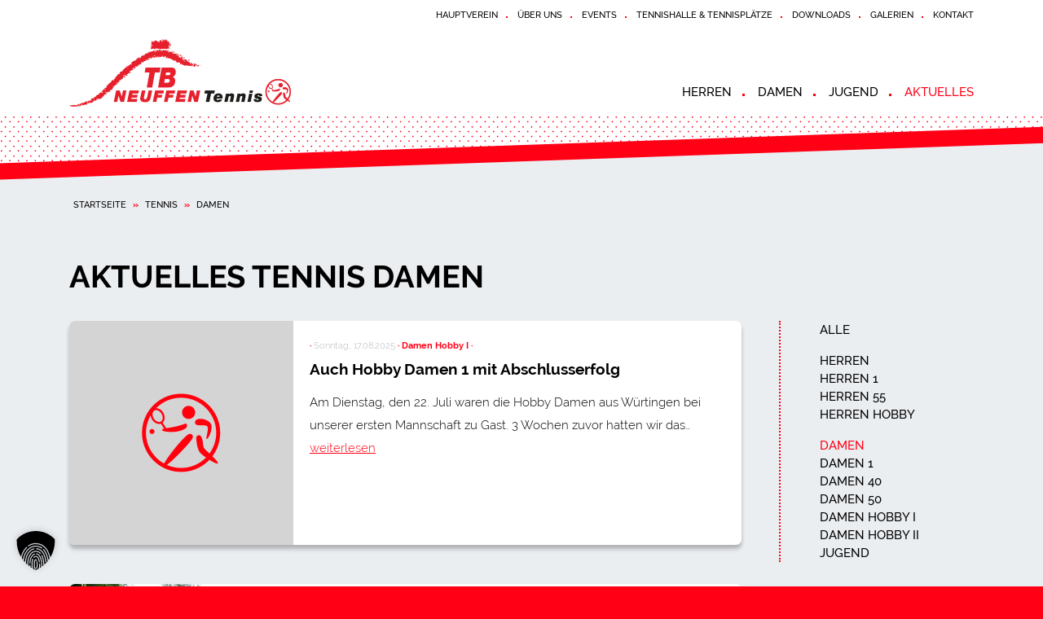

--- FILE ---
content_type: text/html; charset=UTF-8
request_url: https://www.tbneuffen.de/aktuelles/tennis/tennis-damen/
body_size: 18584
content:
<!doctype html>
<html  lang="de">
<head>
    <meta charset="UTF-8">
    <meta name="viewport" content="width=device-width, initial-scale=1, shrink-to-fit=no">
    <meta name='robots' content='index, follow, max-image-preview:large, max-snippet:-1, max-video-preview:-1' />

	<!-- This site is optimized with the Yoast SEO plugin v26.8 - https://yoast.com/product/yoast-seo-wordpress/ -->
	<title>Damen Archive - Turnerbund Neuffen 1895 e.V.</title>
	<link rel="canonical" href="https://www.tbneuffen.de/aktuelles/tennis/tennis-damen/" />
	<link rel="next" href="https://www.tbneuffen.de/aktuelles/tennis/tennis-damen/seite/2/" />
	<meta property="og:locale" content="de_DE" />
	<meta property="og:type" content="article" />
	<meta property="og:title" content="Damen Archive - Turnerbund Neuffen 1895 e.V." />
	<meta property="og:url" content="https://www.tbneuffen.de/aktuelles/tennis/tennis-damen/" />
	<meta property="og:site_name" content="Turnerbund Neuffen 1895 e.V." />
	<meta property="og:image" content="https://www.tbneuffen.de/wp-content/uploads/2019/09/facebook.jpg" />
	<meta property="og:image:width" content="1200" />
	<meta property="og:image:height" content="627" />
	<meta property="og:image:type" content="image/jpeg" />
	<meta name="twitter:card" content="summary_large_image" />
	<script type="application/ld+json" class="yoast-schema-graph">{"@context":"https://schema.org","@graph":[{"@type":"CollectionPage","@id":"https://www.tbneuffen.de/aktuelles/tennis/tennis-damen/","url":"https://www.tbneuffen.de/aktuelles/tennis/tennis-damen/","name":"Damen Archive - Turnerbund Neuffen 1895 e.V.","isPartOf":{"@id":"https://www.tbneuffen.de/#website"},"breadcrumb":{"@id":"https://www.tbneuffen.de/aktuelles/tennis/tennis-damen/#breadcrumb"},"inLanguage":"de"},{"@type":"BreadcrumbList","@id":"https://www.tbneuffen.de/aktuelles/tennis/tennis-damen/#breadcrumb","itemListElement":[{"@type":"ListItem","position":1,"name":"Startseite","item":"https://www.tbneuffen.de/"},{"@type":"ListItem","position":2,"name":"Tennis","item":"https://www.tbneuffen.de/aktuelles/tennis/"},{"@type":"ListItem","position":3,"name":"Damen"}]},{"@type":"WebSite","@id":"https://www.tbneuffen.de/#website","url":"https://www.tbneuffen.de/","name":"Turnerbund Neuffen 1895 e.V.","description":"gemeinsam erfolgreich","potentialAction":[{"@type":"SearchAction","target":{"@type":"EntryPoint","urlTemplate":"https://www.tbneuffen.de/?s={search_term_string}"},"query-input":{"@type":"PropertyValueSpecification","valueRequired":true,"valueName":"search_term_string"}}],"inLanguage":"de"}]}</script>
	<!-- / Yoast SEO plugin. -->


<link rel="alternate" type="application/rss+xml" title="Turnerbund Neuffen 1895 e.V. &raquo; Damen Kategorie-Feed" href="https://www.tbneuffen.de/aktuelles/tennis/tennis-damen/feed/" />
<style id='wp-img-auto-sizes-contain-inline-css' type='text/css'>
img:is([sizes=auto i],[sizes^="auto," i]){contain-intrinsic-size:3000px 1500px}
/*# sourceURL=wp-img-auto-sizes-contain-inline-css */
</style>
<link rel='stylesheet' id='mec-select2-style-css' href='https://www.tbneuffen.de/wp-content/plugins/modern-events-calendar/assets/packages/select2/select2.min.css?ver=6.1.6' type='text/css' media='all' />
<link rel='stylesheet' id='mec-font-icons-css' href='https://www.tbneuffen.de/wp-content/plugins/modern-events-calendar/assets/css/iconfonts.css?ver=6.9' type='text/css' media='all' />
<link rel='stylesheet' id='mec-frontend-style-css' href='https://www.tbneuffen.de/wp-content/plugins/modern-events-calendar/assets/css/frontend.min.css?ver=6.1.6' type='text/css' media='all' />
<link rel='stylesheet' id='mec-tooltip-style-css' href='https://www.tbneuffen.de/wp-content/plugins/modern-events-calendar/assets/packages/tooltip/tooltip.css?ver=6.9' type='text/css' media='all' />
<link rel='stylesheet' id='mec-tooltip-shadow-style-css' href='https://www.tbneuffen.de/wp-content/plugins/modern-events-calendar/assets/packages/tooltip/tooltipster-sideTip-shadow.min.css?ver=6.9' type='text/css' media='all' />
<link rel='stylesheet' id='featherlight-css' href='https://www.tbneuffen.de/wp-content/plugins/modern-events-calendar/assets/packages/featherlight/featherlight.css?ver=6.9' type='text/css' media='all' />
<link rel='stylesheet' id='mec-lity-style-css' href='https://www.tbneuffen.de/wp-content/plugins/modern-events-calendar/assets/packages/lity/lity.min.css?ver=6.9' type='text/css' media='all' />
<link rel='stylesheet' id='mec-general-calendar-style-css' href='https://www.tbneuffen.de/wp-content/plugins/modern-events-calendar/assets/css/mec-general-calendar.css?ver=6.9' type='text/css' media='all' />
<style id='wp-emoji-styles-inline-css' type='text/css'>

	img.wp-smiley, img.emoji {
		display: inline !important;
		border: none !important;
		box-shadow: none !important;
		height: 1em !important;
		width: 1em !important;
		margin: 0 0.07em !important;
		vertical-align: -0.1em !important;
		background: none !important;
		padding: 0 !important;
	}
/*# sourceURL=wp-emoji-styles-inline-css */
</style>
<style id='wp-block-library-inline-css' type='text/css'>
:root{--wp-block-synced-color:#7a00df;--wp-block-synced-color--rgb:122,0,223;--wp-bound-block-color:var(--wp-block-synced-color);--wp-editor-canvas-background:#ddd;--wp-admin-theme-color:#007cba;--wp-admin-theme-color--rgb:0,124,186;--wp-admin-theme-color-darker-10:#006ba1;--wp-admin-theme-color-darker-10--rgb:0,107,160.5;--wp-admin-theme-color-darker-20:#005a87;--wp-admin-theme-color-darker-20--rgb:0,90,135;--wp-admin-border-width-focus:2px}@media (min-resolution:192dpi){:root{--wp-admin-border-width-focus:1.5px}}.wp-element-button{cursor:pointer}:root .has-very-light-gray-background-color{background-color:#eee}:root .has-very-dark-gray-background-color{background-color:#313131}:root .has-very-light-gray-color{color:#eee}:root .has-very-dark-gray-color{color:#313131}:root .has-vivid-green-cyan-to-vivid-cyan-blue-gradient-background{background:linear-gradient(135deg,#00d084,#0693e3)}:root .has-purple-crush-gradient-background{background:linear-gradient(135deg,#34e2e4,#4721fb 50%,#ab1dfe)}:root .has-hazy-dawn-gradient-background{background:linear-gradient(135deg,#faaca8,#dad0ec)}:root .has-subdued-olive-gradient-background{background:linear-gradient(135deg,#fafae1,#67a671)}:root .has-atomic-cream-gradient-background{background:linear-gradient(135deg,#fdd79a,#004a59)}:root .has-nightshade-gradient-background{background:linear-gradient(135deg,#330968,#31cdcf)}:root .has-midnight-gradient-background{background:linear-gradient(135deg,#020381,#2874fc)}:root{--wp--preset--font-size--normal:16px;--wp--preset--font-size--huge:42px}.has-regular-font-size{font-size:1em}.has-larger-font-size{font-size:2.625em}.has-normal-font-size{font-size:var(--wp--preset--font-size--normal)}.has-huge-font-size{font-size:var(--wp--preset--font-size--huge)}.has-text-align-center{text-align:center}.has-text-align-left{text-align:left}.has-text-align-right{text-align:right}.has-fit-text{white-space:nowrap!important}#end-resizable-editor-section{display:none}.aligncenter{clear:both}.items-justified-left{justify-content:flex-start}.items-justified-center{justify-content:center}.items-justified-right{justify-content:flex-end}.items-justified-space-between{justify-content:space-between}.screen-reader-text{border:0;clip-path:inset(50%);height:1px;margin:-1px;overflow:hidden;padding:0;position:absolute;width:1px;word-wrap:normal!important}.screen-reader-text:focus{background-color:#ddd;clip-path:none;color:#444;display:block;font-size:1em;height:auto;left:5px;line-height:normal;padding:15px 23px 14px;text-decoration:none;top:5px;width:auto;z-index:100000}html :where(.has-border-color){border-style:solid}html :where([style*=border-top-color]){border-top-style:solid}html :where([style*=border-right-color]){border-right-style:solid}html :where([style*=border-bottom-color]){border-bottom-style:solid}html :where([style*=border-left-color]){border-left-style:solid}html :where([style*=border-width]){border-style:solid}html :where([style*=border-top-width]){border-top-style:solid}html :where([style*=border-right-width]){border-right-style:solid}html :where([style*=border-bottom-width]){border-bottom-style:solid}html :where([style*=border-left-width]){border-left-style:solid}html :where(img[class*=wp-image-]){height:auto;max-width:100%}:where(figure){margin:0 0 1em}html :where(.is-position-sticky){--wp-admin--admin-bar--position-offset:var(--wp-admin--admin-bar--height,0px)}@media screen and (max-width:600px){html :where(.is-position-sticky){--wp-admin--admin-bar--position-offset:0px}}

/*# sourceURL=wp-block-library-inline-css */
</style><style id='global-styles-inline-css' type='text/css'>
:root{--wp--preset--aspect-ratio--square: 1;--wp--preset--aspect-ratio--4-3: 4/3;--wp--preset--aspect-ratio--3-4: 3/4;--wp--preset--aspect-ratio--3-2: 3/2;--wp--preset--aspect-ratio--2-3: 2/3;--wp--preset--aspect-ratio--16-9: 16/9;--wp--preset--aspect-ratio--9-16: 9/16;--wp--preset--color--black: #000000;--wp--preset--color--cyan-bluish-gray: #abb8c3;--wp--preset--color--white: #ffffff;--wp--preset--color--pale-pink: #f78da7;--wp--preset--color--vivid-red: #cf2e2e;--wp--preset--color--luminous-vivid-orange: #ff6900;--wp--preset--color--luminous-vivid-amber: #fcb900;--wp--preset--color--light-green-cyan: #7bdcb5;--wp--preset--color--vivid-green-cyan: #00d084;--wp--preset--color--pale-cyan-blue: #8ed1fc;--wp--preset--color--vivid-cyan-blue: #0693e3;--wp--preset--color--vivid-purple: #9b51e0;--wp--preset--gradient--vivid-cyan-blue-to-vivid-purple: linear-gradient(135deg,rgb(6,147,227) 0%,rgb(155,81,224) 100%);--wp--preset--gradient--light-green-cyan-to-vivid-green-cyan: linear-gradient(135deg,rgb(122,220,180) 0%,rgb(0,208,130) 100%);--wp--preset--gradient--luminous-vivid-amber-to-luminous-vivid-orange: linear-gradient(135deg,rgb(252,185,0) 0%,rgb(255,105,0) 100%);--wp--preset--gradient--luminous-vivid-orange-to-vivid-red: linear-gradient(135deg,rgb(255,105,0) 0%,rgb(207,46,46) 100%);--wp--preset--gradient--very-light-gray-to-cyan-bluish-gray: linear-gradient(135deg,rgb(238,238,238) 0%,rgb(169,184,195) 100%);--wp--preset--gradient--cool-to-warm-spectrum: linear-gradient(135deg,rgb(74,234,220) 0%,rgb(151,120,209) 20%,rgb(207,42,186) 40%,rgb(238,44,130) 60%,rgb(251,105,98) 80%,rgb(254,248,76) 100%);--wp--preset--gradient--blush-light-purple: linear-gradient(135deg,rgb(255,206,236) 0%,rgb(152,150,240) 100%);--wp--preset--gradient--blush-bordeaux: linear-gradient(135deg,rgb(254,205,165) 0%,rgb(254,45,45) 50%,rgb(107,0,62) 100%);--wp--preset--gradient--luminous-dusk: linear-gradient(135deg,rgb(255,203,112) 0%,rgb(199,81,192) 50%,rgb(65,88,208) 100%);--wp--preset--gradient--pale-ocean: linear-gradient(135deg,rgb(255,245,203) 0%,rgb(182,227,212) 50%,rgb(51,167,181) 100%);--wp--preset--gradient--electric-grass: linear-gradient(135deg,rgb(202,248,128) 0%,rgb(113,206,126) 100%);--wp--preset--gradient--midnight: linear-gradient(135deg,rgb(2,3,129) 0%,rgb(40,116,252) 100%);--wp--preset--font-size--small: 13px;--wp--preset--font-size--medium: 20px;--wp--preset--font-size--large: 36px;--wp--preset--font-size--x-large: 42px;--wp--preset--spacing--20: 0.44rem;--wp--preset--spacing--30: 0.67rem;--wp--preset--spacing--40: 1rem;--wp--preset--spacing--50: 1.5rem;--wp--preset--spacing--60: 2.25rem;--wp--preset--spacing--70: 3.38rem;--wp--preset--spacing--80: 5.06rem;--wp--preset--shadow--natural: 6px 6px 9px rgba(0, 0, 0, 0.2);--wp--preset--shadow--deep: 12px 12px 50px rgba(0, 0, 0, 0.4);--wp--preset--shadow--sharp: 6px 6px 0px rgba(0, 0, 0, 0.2);--wp--preset--shadow--outlined: 6px 6px 0px -3px rgb(255, 255, 255), 6px 6px rgb(0, 0, 0);--wp--preset--shadow--crisp: 6px 6px 0px rgb(0, 0, 0);}:where(.is-layout-flex){gap: 0.5em;}:where(.is-layout-grid){gap: 0.5em;}body .is-layout-flex{display: flex;}.is-layout-flex{flex-wrap: wrap;align-items: center;}.is-layout-flex > :is(*, div){margin: 0;}body .is-layout-grid{display: grid;}.is-layout-grid > :is(*, div){margin: 0;}:where(.wp-block-columns.is-layout-flex){gap: 2em;}:where(.wp-block-columns.is-layout-grid){gap: 2em;}:where(.wp-block-post-template.is-layout-flex){gap: 1.25em;}:where(.wp-block-post-template.is-layout-grid){gap: 1.25em;}.has-black-color{color: var(--wp--preset--color--black) !important;}.has-cyan-bluish-gray-color{color: var(--wp--preset--color--cyan-bluish-gray) !important;}.has-white-color{color: var(--wp--preset--color--white) !important;}.has-pale-pink-color{color: var(--wp--preset--color--pale-pink) !important;}.has-vivid-red-color{color: var(--wp--preset--color--vivid-red) !important;}.has-luminous-vivid-orange-color{color: var(--wp--preset--color--luminous-vivid-orange) !important;}.has-luminous-vivid-amber-color{color: var(--wp--preset--color--luminous-vivid-amber) !important;}.has-light-green-cyan-color{color: var(--wp--preset--color--light-green-cyan) !important;}.has-vivid-green-cyan-color{color: var(--wp--preset--color--vivid-green-cyan) !important;}.has-pale-cyan-blue-color{color: var(--wp--preset--color--pale-cyan-blue) !important;}.has-vivid-cyan-blue-color{color: var(--wp--preset--color--vivid-cyan-blue) !important;}.has-vivid-purple-color{color: var(--wp--preset--color--vivid-purple) !important;}.has-black-background-color{background-color: var(--wp--preset--color--black) !important;}.has-cyan-bluish-gray-background-color{background-color: var(--wp--preset--color--cyan-bluish-gray) !important;}.has-white-background-color{background-color: var(--wp--preset--color--white) !important;}.has-pale-pink-background-color{background-color: var(--wp--preset--color--pale-pink) !important;}.has-vivid-red-background-color{background-color: var(--wp--preset--color--vivid-red) !important;}.has-luminous-vivid-orange-background-color{background-color: var(--wp--preset--color--luminous-vivid-orange) !important;}.has-luminous-vivid-amber-background-color{background-color: var(--wp--preset--color--luminous-vivid-amber) !important;}.has-light-green-cyan-background-color{background-color: var(--wp--preset--color--light-green-cyan) !important;}.has-vivid-green-cyan-background-color{background-color: var(--wp--preset--color--vivid-green-cyan) !important;}.has-pale-cyan-blue-background-color{background-color: var(--wp--preset--color--pale-cyan-blue) !important;}.has-vivid-cyan-blue-background-color{background-color: var(--wp--preset--color--vivid-cyan-blue) !important;}.has-vivid-purple-background-color{background-color: var(--wp--preset--color--vivid-purple) !important;}.has-black-border-color{border-color: var(--wp--preset--color--black) !important;}.has-cyan-bluish-gray-border-color{border-color: var(--wp--preset--color--cyan-bluish-gray) !important;}.has-white-border-color{border-color: var(--wp--preset--color--white) !important;}.has-pale-pink-border-color{border-color: var(--wp--preset--color--pale-pink) !important;}.has-vivid-red-border-color{border-color: var(--wp--preset--color--vivid-red) !important;}.has-luminous-vivid-orange-border-color{border-color: var(--wp--preset--color--luminous-vivid-orange) !important;}.has-luminous-vivid-amber-border-color{border-color: var(--wp--preset--color--luminous-vivid-amber) !important;}.has-light-green-cyan-border-color{border-color: var(--wp--preset--color--light-green-cyan) !important;}.has-vivid-green-cyan-border-color{border-color: var(--wp--preset--color--vivid-green-cyan) !important;}.has-pale-cyan-blue-border-color{border-color: var(--wp--preset--color--pale-cyan-blue) !important;}.has-vivid-cyan-blue-border-color{border-color: var(--wp--preset--color--vivid-cyan-blue) !important;}.has-vivid-purple-border-color{border-color: var(--wp--preset--color--vivid-purple) !important;}.has-vivid-cyan-blue-to-vivid-purple-gradient-background{background: var(--wp--preset--gradient--vivid-cyan-blue-to-vivid-purple) !important;}.has-light-green-cyan-to-vivid-green-cyan-gradient-background{background: var(--wp--preset--gradient--light-green-cyan-to-vivid-green-cyan) !important;}.has-luminous-vivid-amber-to-luminous-vivid-orange-gradient-background{background: var(--wp--preset--gradient--luminous-vivid-amber-to-luminous-vivid-orange) !important;}.has-luminous-vivid-orange-to-vivid-red-gradient-background{background: var(--wp--preset--gradient--luminous-vivid-orange-to-vivid-red) !important;}.has-very-light-gray-to-cyan-bluish-gray-gradient-background{background: var(--wp--preset--gradient--very-light-gray-to-cyan-bluish-gray) !important;}.has-cool-to-warm-spectrum-gradient-background{background: var(--wp--preset--gradient--cool-to-warm-spectrum) !important;}.has-blush-light-purple-gradient-background{background: var(--wp--preset--gradient--blush-light-purple) !important;}.has-blush-bordeaux-gradient-background{background: var(--wp--preset--gradient--blush-bordeaux) !important;}.has-luminous-dusk-gradient-background{background: var(--wp--preset--gradient--luminous-dusk) !important;}.has-pale-ocean-gradient-background{background: var(--wp--preset--gradient--pale-ocean) !important;}.has-electric-grass-gradient-background{background: var(--wp--preset--gradient--electric-grass) !important;}.has-midnight-gradient-background{background: var(--wp--preset--gradient--midnight) !important;}.has-small-font-size{font-size: var(--wp--preset--font-size--small) !important;}.has-medium-font-size{font-size: var(--wp--preset--font-size--medium) !important;}.has-large-font-size{font-size: var(--wp--preset--font-size--large) !important;}.has-x-large-font-size{font-size: var(--wp--preset--font-size--x-large) !important;}
/*# sourceURL=global-styles-inline-css */
</style>

<style id='classic-theme-styles-inline-css' type='text/css'>
/*! This file is auto-generated */
.wp-block-button__link{color:#fff;background-color:#32373c;border-radius:9999px;box-shadow:none;text-decoration:none;padding:calc(.667em + 2px) calc(1.333em + 2px);font-size:1.125em}.wp-block-file__button{background:#32373c;color:#fff;text-decoration:none}
/*# sourceURL=/wp-includes/css/classic-themes.min.css */
</style>
<link rel='stylesheet' id='contact-form-7-css' href='https://www.tbneuffen.de/wp-content/plugins/contact-form-7/includes/css/styles.css?ver=6.1.4' type='text/css' media='all' />
<link rel='stylesheet' id='UserAccessManagerLoginForm-css' href='https://www.tbneuffen.de/wp-content/plugins/user-access-manager/assets/css/uamLoginForm.css?ver=2.2.11' type='text/css' media='screen' />
<link rel='stylesheet' id='ssa-upcoming-appointments-card-style-css' href='https://www.tbneuffen.de/wp-content/plugins/simply-schedule-appointments/assets/css/upcoming-appointments.css?ver=1.6.9.21' type='text/css' media='all' />
<link rel='stylesheet' id='ssa-styles-css' href='https://www.tbneuffen.de/wp-content/plugins/simply-schedule-appointments/assets/css/ssa-styles.css?ver=1.6.9.21' type='text/css' media='all' />
<link rel='stylesheet' id='tbneuffen-style-css' href='https://www.tbneuffen.de/wp-content/themes/tb-neuffen/style.css?ver=6.9' type='text/css' media='all' />
<link rel='stylesheet' id='borlabs-cookie-custom-css' href='https://www.tbneuffen.de/wp-content/cache/borlabs-cookie/1/borlabs-cookie-1-de.css?ver=3.3.23-37' type='text/css' media='all' />
<script type="text/javascript" src="https://www.tbneuffen.de/wp-content/themes/tb-neuffen/js/jquery-2.1.0.min.js?ver=2.1.0" id="jquery-js"></script>
<script type="text/javascript" src="https://www.tbneuffen.de/wp-content/plugins/modern-events-calendar/assets/js/mec-general-calendar.js?ver=6.1.6" id="mec-general-calendar-script-js"></script>
<script type="text/javascript" id="mec-frontend-script-js-extra">
/* <![CDATA[ */
var mecdata = {"day":"Tag","days":"Tage","hour":"Stunde","hours":"Stunden","minute":"Minute","minutes":"Minuten","second":"Sekunde","seconds":"Sekunden","elementor_edit_mode":"no","recapcha_key":"","ajax_url":"https://www.tbneuffen.de/wp-admin/admin-ajax.php","fes_nonce":"0e7ef7d577","current_year":"2026","current_month":"01","datepicker_format":"dd.mm.yy&d.m.Y"};
//# sourceURL=mec-frontend-script-js-extra
/* ]]> */
</script>
<script type="text/javascript" src="https://www.tbneuffen.de/wp-content/plugins/modern-events-calendar/assets/js/frontend.js?ver=6.1.6" id="mec-frontend-script-js"></script>
<script type="text/javascript" src="https://www.tbneuffen.de/wp-content/plugins/modern-events-calendar/assets/js/events.js?ver=6.1.6" id="mec-events-script-js"></script>
<script type="text/javascript" src="https://www.tbneuffen.de/wp-content/themes/tb-neuffen/js/pace.min.js?ver=1.0.0" id="pace-js"></script>
<script data-no-optimize="1" data-no-minify="1" data-cfasync="false" type="text/javascript" src="https://www.tbneuffen.de/wp-content/cache/borlabs-cookie/1/borlabs-cookie-config-de.json.js?ver=3.3.23-49" id="borlabs-cookie-config-js"></script>
<script data-borlabs-cookie-script-blocker-handle="google_gtagjs" data-borlabs-cookie-script-blocker-id="site-kit-analytics" type="text/template" data-borlabs-cookie-script-blocker-src="https://www.googletagmanager.com/gtag/js?id=GT-T9C3LDV" id="google_gtagjs-js"></script><script data-borlabs-cookie-script-blocker-handle="google_gtagjs" data-borlabs-cookie-script-blocker-id="site-kit-analytics" type="text/template" id="google_gtagjs-js-after">
/* <![CDATA[ */
window.dataLayer = window.dataLayer || [];function gtag(){dataLayer.push(arguments);}
gtag("set","linker",{"domains":["www.tbneuffen.de"]});
gtag("js", new Date());
gtag("set", "developer_id.dZTNiMT", true);
gtag("config", "GT-T9C3LDV");
//# sourceURL=google_gtagjs-js-after
/* ]]> */
</script><link rel="https://api.w.org/" href="https://www.tbneuffen.de/wp-json/" /><link rel="alternate" title="JSON" type="application/json" href="https://www.tbneuffen.de/wp-json/wp/v2/categories/230" /><link rel="EditURI" type="application/rsd+xml" title="RSD" href="https://www.tbneuffen.de/xmlrpc.php?rsd" />
<meta name="generator" content="WordPress 6.9" />
<meta name="generator" content="Site Kit by Google 1.170.0" /><script data-no-optimize="1" data-no-minify="1" data-cfasync="false" data-borlabs-cookie-script-blocker-ignore>
if ('{{ iab-tcf-enabled }}' === '1' && ('0' === '1' || '1' === '1')) {
    window['gtag_enable_tcf_support'] = true;
}
window.dataLayer = window.dataLayer || [];
if (typeof gtag !== 'function') {
    function gtag() {
        dataLayer.push(arguments);
    }
}
gtag('set', 'developer_id.dYjRjMm', true);
if ('0' === '1' || '1' === '1') {
    if (window.BorlabsCookieGoogleConsentModeDefaultSet !== true) {
        let getCookieValue = function (name) {
            return document.cookie.match('(^|;)\\s*' + name + '\\s*=\\s*([^;]+)')?.pop() || '';
        };
        let cookieValue = getCookieValue('borlabs-cookie-gcs');
        let consentsFromCookie = {};
        if (cookieValue !== '') {
            consentsFromCookie = JSON.parse(decodeURIComponent(cookieValue));
        }
        let defaultValues = {
            'ad_storage': 'denied',
            'ad_user_data': 'denied',
            'ad_personalization': 'denied',
            'analytics_storage': 'denied',
            'functionality_storage': 'denied',
            'personalization_storage': 'denied',
            'security_storage': 'denied',
            'wait_for_update': 500,
        };
        gtag('consent', 'default', { ...defaultValues, ...consentsFromCookie });
    }
    window.BorlabsCookieGoogleConsentModeDefaultSet = true;
    let borlabsCookieConsentChangeHandler = function () {
        window.dataLayer = window.dataLayer || [];
        if (typeof gtag !== 'function') { function gtag(){dataLayer.push(arguments);} }

        let getCookieValue = function (name) {
            return document.cookie.match('(^|;)\\s*' + name + '\\s*=\\s*([^;]+)')?.pop() || '';
        };
        let cookieValue = getCookieValue('borlabs-cookie-gcs');
        let consentsFromCookie = {};
        if (cookieValue !== '') {
            consentsFromCookie = JSON.parse(decodeURIComponent(cookieValue));
        }

        consentsFromCookie.analytics_storage = BorlabsCookie.Consents.hasConsent('google-analytics-site-kit') ? 'granted' : 'denied';

        BorlabsCookie.CookieLibrary.setCookie(
            'borlabs-cookie-gcs',
            JSON.stringify(consentsFromCookie),
            BorlabsCookie.Settings.automaticCookieDomainAndPath.value ? '' : BorlabsCookie.Settings.cookieDomain.value,
            BorlabsCookie.Settings.cookiePath.value,
            BorlabsCookie.Cookie.getPluginCookie().expires,
            BorlabsCookie.Settings.cookieSecure.value,
            BorlabsCookie.Settings.cookieSameSite.value
        );
    }
    document.addEventListener('borlabs-cookie-consent-saved', borlabsCookieConsentChangeHandler);
    document.addEventListener('borlabs-cookie-handle-unblock', borlabsCookieConsentChangeHandler);
}
if ('0' === '1') {
    document.addEventListener('borlabs-cookie-after-init', function () {
		window.BorlabsCookie.Unblock.unblockScriptBlockerId('site-kit-analytics');
	});
}
</script><meta name="generator" content="Powered by Slider Revolution 6.7.40 - responsive, Mobile-Friendly Slider Plugin for WordPress with comfortable drag and drop interface." />
<script>function setREVStartSize(e){
			//window.requestAnimationFrame(function() {
				window.RSIW = window.RSIW===undefined ? window.innerWidth : window.RSIW;
				window.RSIH = window.RSIH===undefined ? window.innerHeight : window.RSIH;
				try {
					var pw = document.getElementById(e.c).parentNode.offsetWidth,
						newh;
					pw = pw===0 || isNaN(pw) || (e.l=="fullwidth" || e.layout=="fullwidth") ? window.RSIW : pw;
					e.tabw = e.tabw===undefined ? 0 : parseInt(e.tabw);
					e.thumbw = e.thumbw===undefined ? 0 : parseInt(e.thumbw);
					e.tabh = e.tabh===undefined ? 0 : parseInt(e.tabh);
					e.thumbh = e.thumbh===undefined ? 0 : parseInt(e.thumbh);
					e.tabhide = e.tabhide===undefined ? 0 : parseInt(e.tabhide);
					e.thumbhide = e.thumbhide===undefined ? 0 : parseInt(e.thumbhide);
					e.mh = e.mh===undefined || e.mh=="" || e.mh==="auto" ? 0 : parseInt(e.mh,0);
					if(e.layout==="fullscreen" || e.l==="fullscreen")
						newh = Math.max(e.mh,window.RSIH);
					else{
						e.gw = Array.isArray(e.gw) ? e.gw : [e.gw];
						for (var i in e.rl) if (e.gw[i]===undefined || e.gw[i]===0) e.gw[i] = e.gw[i-1];
						e.gh = e.el===undefined || e.el==="" || (Array.isArray(e.el) && e.el.length==0)? e.gh : e.el;
						e.gh = Array.isArray(e.gh) ? e.gh : [e.gh];
						for (var i in e.rl) if (e.gh[i]===undefined || e.gh[i]===0) e.gh[i] = e.gh[i-1];
											
						var nl = new Array(e.rl.length),
							ix = 0,
							sl;
						e.tabw = e.tabhide>=pw ? 0 : e.tabw;
						e.thumbw = e.thumbhide>=pw ? 0 : e.thumbw;
						e.tabh = e.tabhide>=pw ? 0 : e.tabh;
						e.thumbh = e.thumbhide>=pw ? 0 : e.thumbh;
						for (var i in e.rl) nl[i] = e.rl[i]<window.RSIW ? 0 : e.rl[i];
						sl = nl[0];
						for (var i in nl) if (sl>nl[i] && nl[i]>0) { sl = nl[i]; ix=i;}
						var m = pw>(e.gw[ix]+e.tabw+e.thumbw) ? 1 : (pw-(e.tabw+e.thumbw)) / (e.gw[ix]);
						newh =  (e.gh[ix] * m) + (e.tabh + e.thumbh);
					}
					var el = document.getElementById(e.c);
					if (el!==null && el) el.style.height = newh+"px";
					el = document.getElementById(e.c+"_wrapper");
					if (el!==null && el) {
						el.style.height = newh+"px";
						el.style.display = "block";
					}
				} catch(e){
					console.log("Failure at Presize of Slider:" + e)
				}
			//});
		  };</script>
<style type="text/css">.mec-hourly-schedule-speaker-name, .mec-events-meta-group-countdown .countdown-w span, .mec-single-event .mec-event-meta dt, .mec-hourly-schedule-speaker-job-title, .post-type-archive-mec-events h1, .mec-ticket-available-spots .mec-event-ticket-name, .tax-mec_category h1, .mec-wrap h1, .mec-wrap h2, .mec-wrap h3, .mec-wrap h4, .mec-wrap h5, .mec-wrap h6,.entry-content .mec-wrap h1, .entry-content .mec-wrap h2, .entry-content .mec-wrap h3,.entry-content  .mec-wrap h4, .entry-content .mec-wrap h5, .entry-content .mec-wrap h6{ font-family: 'Raleway', Helvetica, Arial, sans-serif;}.mec-single-event .mec-event-meta .mec-events-event-cost, .mec-event-data-fields .mec-event-data-field-item .mec-event-data-field-value, .mec-event-data-fields .mec-event-data-field-item .mec-event-data-field-name, .mec-wrap .info-msg div, .mec-wrap .mec-error div, .mec-wrap .mec-success div, .mec-wrap .warning-msg div, .mec-breadcrumbs .mec-current, .mec-events-meta-group-tags, .mec-single-event .mec-events-meta-group-booking .mec-event-ticket-available, .mec-single-modern .mec-single-event-bar>div dd, .mec-single-event .mec-event-meta dd, .mec-single-event .mec-event-meta dd a, .mec-next-occ-booking span, .mec-hourly-schedule-speaker-description, .mec-single-event .mec-speakers-details ul li .mec-speaker-job-title, .mec-single-event .mec-speakers-details ul li .mec-speaker-name, .mec-event-data-field-items, .mec-load-more-button, .mec-events-meta-group-tags a, .mec-events-button, .mec-wrap abbr, .mec-event-schedule-content dl dt, .mec-breadcrumbs a, .mec-breadcrumbs span .mec-event-content p, .mec-wrap p { font-family: 'Raleway',sans-serif; font-weight:300;}.mec-event-grid-minimal .mec-modal-booking-button:hover, .mec-events-timeline-wrap .mec-organizer-item a, .mec-events-timeline-wrap .mec-organizer-item:after, .mec-events-timeline-wrap .mec-shortcode-organizers i, .mec-timeline-event .mec-modal-booking-button, .mec-wrap .mec-map-lightbox-wp.mec-event-list-classic .mec-event-date, .mec-timetable-t2-col .mec-modal-booking-button:hover, .mec-event-container-classic .mec-modal-booking-button:hover, .mec-calendar-events-side .mec-modal-booking-button:hover, .mec-event-grid-yearly  .mec-modal-booking-button, .mec-events-agenda .mec-modal-booking-button, .mec-event-grid-simple .mec-modal-booking-button, .mec-event-list-minimal  .mec-modal-booking-button:hover, .mec-timeline-month-divider,  .mec-wrap.colorskin-custom .mec-totalcal-box .mec-totalcal-view span:hover,.mec-wrap.colorskin-custom .mec-calendar.mec-event-calendar-classic .mec-selected-day,.mec-wrap.colorskin-custom .mec-color, .mec-wrap.colorskin-custom .mec-event-sharing-wrap .mec-event-sharing > li:hover a, .mec-wrap.colorskin-custom .mec-color-hover:hover, .mec-wrap.colorskin-custom .mec-color-before *:before ,.mec-wrap.colorskin-custom .mec-widget .mec-event-grid-classic.owl-carousel .owl-nav i,.mec-wrap.colorskin-custom .mec-event-list-classic a.magicmore:hover,.mec-wrap.colorskin-custom .mec-event-grid-simple:hover .mec-event-title,.mec-wrap.colorskin-custom .mec-single-event .mec-event-meta dd.mec-events-event-categories:before,.mec-wrap.colorskin-custom .mec-single-event-date:before,.mec-wrap.colorskin-custom .mec-single-event-time:before,.mec-wrap.colorskin-custom .mec-events-meta-group.mec-events-meta-group-venue:before,.mec-wrap.colorskin-custom .mec-calendar .mec-calendar-side .mec-previous-month i,.mec-wrap.colorskin-custom .mec-calendar .mec-calendar-side .mec-next-month:hover,.mec-wrap.colorskin-custom .mec-calendar .mec-calendar-side .mec-previous-month:hover,.mec-wrap.colorskin-custom .mec-calendar .mec-calendar-side .mec-next-month:hover,.mec-wrap.colorskin-custom .mec-calendar.mec-event-calendar-classic dt.mec-selected-day:hover,.mec-wrap.colorskin-custom .mec-infowindow-wp h5 a:hover, .colorskin-custom .mec-events-meta-group-countdown .mec-end-counts h3,.mec-calendar .mec-calendar-side .mec-next-month i,.mec-wrap .mec-totalcal-box i,.mec-calendar .mec-event-article .mec-event-title a:hover,.mec-attendees-list-details .mec-attendee-profile-link a:hover,.mec-wrap.colorskin-custom .mec-next-event-details li i, .mec-next-event-details i:before, .mec-marker-infowindow-wp .mec-marker-infowindow-count, .mec-next-event-details a,.mec-wrap.colorskin-custom .mec-events-masonry-cats a.mec-masonry-cat-selected,.lity .mec-color,.lity .mec-color-before :before,.lity .mec-color-hover:hover,.lity .mec-wrap .mec-color,.lity .mec-wrap .mec-color-before :before,.lity .mec-wrap .mec-color-hover:hover,.leaflet-popup-content .mec-color,.leaflet-popup-content .mec-color-before :before,.leaflet-popup-content .mec-color-hover:hover,.leaflet-popup-content .mec-wrap .mec-color,.leaflet-popup-content .mec-wrap .mec-color-before :before,.leaflet-popup-content .mec-wrap .mec-color-hover:hover, .mec-calendar.mec-calendar-daily .mec-calendar-d-table .mec-daily-view-day.mec-daily-view-day-active.mec-color, .mec-map-boxshow div .mec-map-view-event-detail.mec-event-detail i,.mec-map-boxshow div .mec-map-view-event-detail.mec-event-detail:hover,.mec-map-boxshow .mec-color,.mec-map-boxshow .mec-color-before :before,.mec-map-boxshow .mec-color-hover:hover,.mec-map-boxshow .mec-wrap .mec-color,.mec-map-boxshow .mec-wrap .mec-color-before :before,.mec-map-boxshow .mec-wrap .mec-color-hover:hover, .mec-choosen-time-message, .mec-booking-calendar-month-navigation .mec-next-month:hover, .mec-booking-calendar-month-navigation .mec-previous-month:hover, .mec-yearly-view-wrap .mec-agenda-event-title a:hover, .mec-yearly-view-wrap .mec-yearly-title-sec .mec-next-year i, .mec-yearly-view-wrap .mec-yearly-title-sec .mec-previous-year i, .mec-yearly-view-wrap .mec-yearly-title-sec .mec-next-year:hover, .mec-yearly-view-wrap .mec-yearly-title-sec .mec-previous-year:hover, .mec-av-spot .mec-av-spot-head .mec-av-spot-box span, .mec-wrap.colorskin-custom .mec-calendar .mec-calendar-side .mec-previous-month:hover .mec-load-month-link, .mec-wrap.colorskin-custom .mec-calendar .mec-calendar-side .mec-next-month:hover .mec-load-month-link, .mec-yearly-view-wrap .mec-yearly-title-sec .mec-previous-year:hover .mec-load-month-link, .mec-yearly-view-wrap .mec-yearly-title-sec .mec-next-year:hover .mec-load-month-link, .mec-skin-list-events-container .mec-data-fields-tooltip .mec-data-fields-tooltip-box ul .mec-event-data-field-item a, .mec-booking-shortcode .mec-event-ticket-name, .mec-booking-shortcode .mec-event-ticket-price, .mec-booking-shortcode .mec-ticket-variation-name, .mec-booking-shortcode .mec-ticket-variation-price, .mec-booking-shortcode label, .mec-booking-shortcode .nice-select, .mec-booking-shortcode input, .mec-booking-shortcode span.mec-book-price-detail-description, .mec-booking-shortcode .mec-ticket-name, .mec-booking-shortcode label.wn-checkbox-label{color: #ff0015}.mec-skin-carousel-container .mec-event-footer-carousel-type3 .mec-modal-booking-button:hover, .mec-wrap.colorskin-custom .mec-event-sharing .mec-event-share:hover .event-sharing-icon,.mec-wrap.colorskin-custom .mec-event-grid-clean .mec-event-date,.mec-wrap.colorskin-custom .mec-event-list-modern .mec-event-sharing > li:hover a i,.mec-wrap.colorskin-custom .mec-event-list-modern .mec-event-sharing .mec-event-share:hover .mec-event-sharing-icon,.mec-wrap.colorskin-custom .mec-event-list-modern .mec-event-sharing li:hover a i,.mec-wrap.colorskin-custom .mec-calendar:not(.mec-event-calendar-classic) .mec-selected-day,.mec-wrap.colorskin-custom .mec-calendar .mec-selected-day:hover,.mec-wrap.colorskin-custom .mec-calendar .mec-calendar-row  dt.mec-has-event:hover,.mec-wrap.colorskin-custom .mec-calendar .mec-has-event:after, .mec-wrap.colorskin-custom .mec-bg-color, .mec-wrap.colorskin-custom .mec-bg-color-hover:hover, .colorskin-custom .mec-event-sharing-wrap:hover > li, .mec-wrap.colorskin-custom .mec-totalcal-box .mec-totalcal-view span.mec-totalcalview-selected,.mec-wrap .flip-clock-wrapper ul li a div div.inn,.mec-wrap .mec-totalcal-box .mec-totalcal-view span.mec-totalcalview-selected,.event-carousel-type1-head .mec-event-date-carousel,.mec-event-countdown-style3 .mec-event-date,#wrap .mec-wrap article.mec-event-countdown-style1,.mec-event-countdown-style1 .mec-event-countdown-part3 a.mec-event-button,.mec-wrap .mec-event-countdown-style2,.mec-map-get-direction-btn-cnt input[type="submit"],.mec-booking button,span.mec-marker-wrap,.mec-wrap.colorskin-custom .mec-timeline-events-container .mec-timeline-event-date:before, .mec-has-event-for-booking.mec-active .mec-calendar-novel-selected-day, .mec-booking-tooltip.multiple-time .mec-booking-calendar-date.mec-active, .mec-booking-tooltip.multiple-time .mec-booking-calendar-date:hover, .mec-ongoing-normal-label, .mec-calendar .mec-has-event:after, .mec-event-list-modern .mec-event-sharing li:hover .telegram{background-color: #ff0015;}.mec-booking-tooltip.multiple-time .mec-booking-calendar-date:hover, .mec-calendar-day.mec-active .mec-booking-tooltip.multiple-time .mec-booking-calendar-date.mec-active{ background-color: #ff0015;}.mec-skin-carousel-container .mec-event-footer-carousel-type3 .mec-modal-booking-button:hover, .mec-timeline-month-divider, .mec-wrap.colorskin-custom .mec-single-event .mec-speakers-details ul li .mec-speaker-avatar a:hover img,.mec-wrap.colorskin-custom .mec-event-list-modern .mec-event-sharing > li:hover a i,.mec-wrap.colorskin-custom .mec-event-list-modern .mec-event-sharing .mec-event-share:hover .mec-event-sharing-icon,.mec-wrap.colorskin-custom .mec-event-list-standard .mec-month-divider span:before,.mec-wrap.colorskin-custom .mec-single-event .mec-social-single:before,.mec-wrap.colorskin-custom .mec-single-event .mec-frontbox-title:before,.mec-wrap.colorskin-custom .mec-calendar .mec-calendar-events-side .mec-table-side-day, .mec-wrap.colorskin-custom .mec-border-color, .mec-wrap.colorskin-custom .mec-border-color-hover:hover, .colorskin-custom .mec-single-event .mec-frontbox-title:before, .colorskin-custom .mec-single-event .mec-wrap-checkout h4:before, .colorskin-custom .mec-single-event .mec-events-meta-group-booking form > h4:before, .mec-wrap.colorskin-custom .mec-totalcal-box .mec-totalcal-view span.mec-totalcalview-selected,.mec-wrap .mec-totalcal-box .mec-totalcal-view span.mec-totalcalview-selected,.event-carousel-type1-head .mec-event-date-carousel:after,.mec-wrap.colorskin-custom .mec-events-masonry-cats a.mec-masonry-cat-selected, .mec-marker-infowindow-wp .mec-marker-infowindow-count, .mec-wrap.colorskin-custom .mec-events-masonry-cats a:hover, .mec-has-event-for-booking .mec-calendar-novel-selected-day, .mec-booking-tooltip.multiple-time .mec-booking-calendar-date.mec-active, .mec-booking-tooltip.multiple-time .mec-booking-calendar-date:hover, .mec-virtual-event-history h3:before, .mec-booking-tooltip.multiple-time .mec-booking-calendar-date:hover, .mec-calendar-day.mec-active .mec-booking-tooltip.multiple-time .mec-booking-calendar-date.mec-active, .mec-rsvp-form-box form > h4:before, .mec-wrap .mec-box-title::before, .mec-box-title::before  {border-color: #ff0015;}.mec-wrap.colorskin-custom .mec-event-countdown-style3 .mec-event-date:after,.mec-wrap.colorskin-custom .mec-month-divider span:before, .mec-calendar.mec-event-container-simple dl dt.mec-selected-day, .mec-calendar.mec-event-container-simple dl dt.mec-selected-day:hover{border-bottom-color:#ff0015;}.mec-wrap.colorskin-custom  article.mec-event-countdown-style1 .mec-event-countdown-part2:after{border-color: transparent transparent transparent #ff0015;}.mec-wrap.colorskin-custom .mec-box-shadow-color { box-shadow: 0 4px 22px -7px #ff0015;}.mec-events-timeline-wrap .mec-shortcode-organizers, .mec-timeline-event .mec-modal-booking-button, .mec-events-timeline-wrap:before, .mec-wrap.colorskin-custom .mec-timeline-event-local-time, .mec-wrap.colorskin-custom .mec-timeline-event-time ,.mec-wrap.colorskin-custom .mec-timeline-event-location,.mec-choosen-time-message { background: rgba(255,0,21,.11);}.mec-wrap.colorskin-custom .mec-timeline-events-container .mec-timeline-event-date:after{ background: rgba(255,0,21,.3);}.mec-booking-shortcode button { box-shadow: 0 2px 2px rgba(255 0 21 / 27%);}.mec-booking-shortcode button.mec-book-form-back-button{ background-color: rgba(255 0 21 / 40%);}.mec-events-meta-group-booking-shortcode{ background: rgba(255,0,21,.14);}.mec-booking-shortcode label.wn-checkbox-label, .mec-booking-shortcode .nice-select,.mec-booking-shortcode input, .mec-booking-shortcode .mec-book-form-gateway-label input[type=radio]:before, .mec-booking-shortcode input[type=radio]:checked:before, .mec-booking-shortcode ul.mec-book-price-details li, .mec-booking-shortcode ul.mec-book-price-details{ border-color: rgba(255 0 21 / 27%) !important;}.mec-booking-shortcode input::-webkit-input-placeholder,.mec-booking-shortcode textarea::-webkit-input-placeholder{color: #ff0015}.mec-booking-shortcode input::-moz-placeholder,.mec-booking-shortcode textarea::-moz-placeholder{color: #ff0015}.mec-booking-shortcode input:-ms-input-placeholder,.mec-booking-shortcode textarea:-ms-input-placeholder {color: #ff0015}.mec-booking-shortcode input:-moz-placeholder,.mec-booking-shortcode textarea:-moz-placeholder {color: #ff0015}.mec-booking-shortcode label.wn-checkbox-label:after, .mec-booking-shortcode label.wn-checkbox-label:before, .mec-booking-shortcode input[type=radio]:checked:after{background-color: #ff0015}</style>    <link rel="apple-touch-icon" sizes="180x180" href="/apple-touch-icon-tennis.png">
    <link rel="icon" type="image/png" sizes="32x32" href="/favicon-32x32.png">
    <link rel="icon" type="image/png" sizes="16x16" href="/favicon-16x16.png">
    <link rel="manifest" href="/site.webmanifest">
    <link rel="mask-icon" href="/safari-pinned-tab.svg" color="#c41810">
    <meta name="msapplication-TileColor" content="#ffffff">
    <meta name="theme-color" content="#ffffff">
<style id='wpcf7-69707e55d5568-inline-inline-css' type='text/css'>
#wpcf7-69707e55d5568-wrapper {display:none !important; visibility:hidden !important;}
/*# sourceURL=wpcf7-69707e55d5568-inline-inline-css */
</style>
<style id='wpcf7-69707e55d5724-inline-inline-css' type='text/css'>
#wpcf7-69707e55d5724-wrapper {display:none !important; visibility:hidden !important;}
/*# sourceURL=wpcf7-69707e55d5724-inline-inline-css */
</style>
<style id='wpcf7-69707e55d5945-inline-inline-css' type='text/css'>
#wpcf7-69707e55d5945-wrapper {display:none !important; visibility:hidden !important;}
/*# sourceURL=wpcf7-69707e55d5945-inline-inline-css */
</style>
<link rel='stylesheet' id='rs-plugin-settings-css' href='//www.tbneuffen.de/wp-content/plugins/revslider/sr6/assets/css/rs6.css?ver=6.7.40' type='text/css' media='all' />
<style id='rs-plugin-settings-inline-css' type='text/css'>
#rs-demo-id {}
/*# sourceURL=rs-plugin-settings-inline-css */
</style>
</head>
<body class="archive category category-tennis-damen category-230 wp-theme-tb-neuffen" id="tennis">
		<div id="special" class="bg-red text-white" data-hide="1585699200">
		<div class="container pt-3">
			<button class="btn-close special-close float-right" type="button" aria-label="Schließen">
				<div class="cross">
					<span></span>
					<span></span>
				</div>
			</button>
			<p class="meta mb-0"><span><i class="mec-sl-calendar"></i>&nbsp;Montag, 16.03.2020 - Dienstag, 31.03.2020</span> <span><i class="mec-sl-clock"></i>&nbsp;ganztägig</span></p>			<h2 class="mb-0 text-uppercase">Sportbetrieb ausgesetzt</h2>
			<p class="mb-0"><a href="https://www.tbneuffen.de/event/sportbetrieb-ausgesetzt/" class="more">Zum Event</a></p>
		</div>
		<div class="slant bg-white red-transparent"></div>
	</div>
<div id="nav-top" class="d-none d-md-block bg-white">
    <div class="container">
        <div class="row">
            <div class="col-12 text-right">
                <nav class="navbar navbar-expand navbar-light p-0">
                    <div id="nav-top" class="collapse navbar-collapse justify-content-end"><ul id="menu-top-tennis" class="nav navbar-nav justify-content-end"><li itemscope="itemscope" itemtype="https://www.schema.org/SiteNavigationElement" id="menu-item-15955" class="menu-item menu-item-type-post_type menu-item-object-page menu-item-home menu-item-15955 nav-item"><a title="Hauptverein" href="https://www.tbneuffen.de/" class="nav-link">Hauptverein</a><span class="toggler-submenu d-inline-block d-md-none"></span></li>
<li itemscope="itemscope" itemtype="https://www.schema.org/SiteNavigationElement" id="menu-item-16000" class="menu-item menu-item-type-post_type menu-item-object-page menu-item-16000 nav-item"><a title="Über uns" href="https://www.tbneuffen.de/tennis/ueber-uns/" class="nav-link">Über uns</a><span class="toggler-submenu d-inline-block d-md-none"></span></li>
<li itemscope="itemscope" itemtype="https://www.schema.org/SiteNavigationElement" id="menu-item-17299" class="menu-item menu-item-type-taxonomy menu-item-object-mec_category menu-item-17299 nav-item"><a title="Events" href="https://www.tbneuffen.de/events/tennis/" class="nav-link">Events</a><span class="toggler-submenu d-inline-block d-md-none"></span></li>
<li itemscope="itemscope" itemtype="https://www.schema.org/SiteNavigationElement" id="menu-item-16415" class="menu-item menu-item-type-post_type menu-item-object-page menu-item-16415 nav-item"><a title="Tennishalle &#038; Tennisplätze" href="https://www.tbneuffen.de/tennis/tennishalle-tennisplaetze/" class="nav-link">Tennishalle &#038; Tennisplätze</a><span class="toggler-submenu d-inline-block d-md-none"></span></li>
<li itemscope="itemscope" itemtype="https://www.schema.org/SiteNavigationElement" id="menu-item-16003" class="menu-item menu-item-type-taxonomy menu-item-object-department-download menu-item-16003 nav-item"><a title="Downloads" href="https://www.tbneuffen.de/downloads/tennis/" class="nav-link">Downloads</a><span class="toggler-submenu d-inline-block d-md-none"></span></li>
<li itemscope="itemscope" itemtype="https://www.schema.org/SiteNavigationElement" id="menu-item-16004" class="menu-item menu-item-type-taxonomy menu-item-object-department-gallery menu-item-16004 nav-item"><a title="Galerien" href="https://www.tbneuffen.de/galerien/tennis/" class="nav-link">Galerien</a><span class="toggler-submenu d-inline-block d-md-none"></span></li>
<li itemscope="itemscope" itemtype="https://www.schema.org/SiteNavigationElement" id="menu-item-16227" class="contact menu-item menu-item-type-custom menu-item-object-custom menu-item-16227 nav-item"><a title="Kontakt" href="/tennis/#kontakt" class="nav-link">Kontakt</a><span class="toggler-submenu d-inline-block d-md-none"></span></li>
</ul></div>                </nav>
            </div>
        </div>
    </div>
</div>
<nav id="nav-main-container" class="navbar navbar-expand-md navbar-light bg-white" role="navigation">
    <div class="container align-items-end">
        <a class="navbar-brand" href="https://www.tbneuffen.de/tennis/" id="logo" title="Turnerbund Neuffen 1895 e.V. Tennis">
            <img width="360" height="83" src="https://www.tbneuffen.de/wp-content/themes/tb-neuffen/images/logos/tb-neuffen-tennis.png" class="d-none d-md-inline" alt="Turnerbund Neuffen 1895 e.V. Tennis">
            <img width="280" height="63" src="https://www.tbneuffen.de/wp-content/themes/tb-neuffen/images/logos/tb-neuffen-tennis-mobile.png" class="d-md-none" alt="Turnerbund Neuffen 1895 e.V. Tennis">
        </a>
        <button class="navbar-toggler collapsed" type="button" data-toggle="collapse" data-target="#nav-main" aria-controls="nav-main" aria-expanded="false" aria-label="Toggle navigation">
            <!--<span class="navbar-toggler-icon"></span>-->
            <div class="hamburger">
                <span></span>
                <span></span>
                <span></span>
            </div>
            <div class="cross">
                <span></span>
                <span></span>
            </div>
        </button>
        <div id="nav-main" class="collapse navbar-collapse justify-content-end"><ul id="menu-hauptmenue-tennis" class="nav navbar-nav justify-content-end"><li itemscope="itemscope" itemtype="https://www.schema.org/SiteNavigationElement" id="menu-item-16017" class="d-md-none menu-item menu-item-type-post_type menu-item-object-page menu-item-16017 nav-item"><a title="Über uns" href="https://www.tbneuffen.de/tennis/ueber-uns/" class="nav-link">Über uns</a><span class="toggler-submenu d-inline-block d-md-none"></span></li>
<li itemscope="itemscope" itemtype="https://www.schema.org/SiteNavigationElement" id="menu-item-15982" class="menu-item menu-item-type-post_type menu-item-object-page menu-item-has-children dropdown menu-item-15982 nav-item"><a title="Herren" href="https://www.tbneuffen.de/tennis/herren/" aria-haspopup="true" aria-expanded="false" class="nav-link" id="menu-item-dropdown-15982">Herren</a><span class="toggler-submenu d-inline-block d-md-none" data-toggle="hover" role="button" aria-haspopup="true"><span></span><span></span></span>
<ul class="dropdown-menu" aria-labelledby="menu-item-dropdown-15982" role="menu">
	<li itemscope="itemscope" itemtype="https://www.schema.org/SiteNavigationElement" id="menu-item-15972" class="menu-item menu-item-type-post_type menu-item-object-page menu-item-15972 nav-item"><a title="Herren aktiv" href="https://www.tbneuffen.de/tennis/herren/herren-aktiv/" class="dropdown-item">Herren aktiv</a><span class="toggler-submenu d-inline-block d-md-none"></span></li>
	<li itemscope="itemscope" itemtype="https://www.schema.org/SiteNavigationElement" id="menu-item-16992" class="menu-item menu-item-type-post_type menu-item-object-page menu-item-16992 nav-item"><a title="Herren 40" href="https://www.tbneuffen.de/tennis/herren/herren-40/" class="dropdown-item">Herren 40</a><span class="toggler-submenu d-inline-block d-md-none"></span></li>
	<li itemscope="itemscope" itemtype="https://www.schema.org/SiteNavigationElement" id="menu-item-16991" class="menu-item menu-item-type-post_type menu-item-object-page menu-item-16991 nav-item"><a title="Herren 55" href="https://www.tbneuffen.de/tennis/herren/herren-55/" class="dropdown-item">Herren 55</a><span class="toggler-submenu d-inline-block d-md-none"></span></li>
	<li itemscope="itemscope" itemtype="https://www.schema.org/SiteNavigationElement" id="menu-item-16989" class="menu-item menu-item-type-post_type menu-item-object-page menu-item-16989 nav-item"><a title="Herren Hobby" href="https://www.tbneuffen.de/tennis/herren/herren-hobby/" class="dropdown-item">Herren Hobby</a><span class="toggler-submenu d-inline-block d-md-none"></span></li>
</ul>
</li>
<li itemscope="itemscope" itemtype="https://www.schema.org/SiteNavigationElement" id="menu-item-16411" class="menu-item menu-item-type-post_type menu-item-object-page menu-item-has-children dropdown menu-item-16411 nav-item"><a title="Damen" href="https://www.tbneuffen.de/tennis/damen/" aria-haspopup="true" aria-expanded="false" class="nav-link" id="menu-item-dropdown-16411">Damen</a><span class="toggler-submenu d-inline-block d-md-none" data-toggle="hover" role="button" aria-haspopup="true"><span></span><span></span></span>
<ul class="dropdown-menu" aria-labelledby="menu-item-dropdown-16411" role="menu">
	<li itemscope="itemscope" itemtype="https://www.schema.org/SiteNavigationElement" id="menu-item-16988" class="menu-item menu-item-type-post_type menu-item-object-page menu-item-16988 nav-item"><a title="Damen aktiv" href="https://www.tbneuffen.de/tennis/damen/damen-aktiv/" class="dropdown-item">Damen aktiv</a><span class="toggler-submenu d-inline-block d-md-none"></span></li>
	<li itemscope="itemscope" itemtype="https://www.schema.org/SiteNavigationElement" id="menu-item-16987" class="menu-item menu-item-type-post_type menu-item-object-page menu-item-16987 nav-item"><a title="Damen 40" href="https://www.tbneuffen.de/tennis/damen/damen-40/" class="dropdown-item">Damen 40</a><span class="toggler-submenu d-inline-block d-md-none"></span></li>
	<li itemscope="itemscope" itemtype="https://www.schema.org/SiteNavigationElement" id="menu-item-16986" class="menu-item menu-item-type-post_type menu-item-object-page menu-item-16986 nav-item"><a title="Damen 50" href="https://www.tbneuffen.de/tennis/damen/damen-50/" class="dropdown-item">Damen 50</a><span class="toggler-submenu d-inline-block d-md-none"></span></li>
	<li itemscope="itemscope" itemtype="https://www.schema.org/SiteNavigationElement" id="menu-item-16985" class="menu-item menu-item-type-post_type menu-item-object-page menu-item-16985 nav-item"><a title="Damen Hobby" href="https://www.tbneuffen.de/tennis/damen/damen-hobby-1/" class="dropdown-item">Damen Hobby</a><span class="toggler-submenu d-inline-block d-md-none"></span></li>
	<li itemscope="itemscope" itemtype="https://www.schema.org/SiteNavigationElement" id="menu-item-16984" class="menu-item menu-item-type-post_type menu-item-object-page menu-item-16984 nav-item"><a title="&#8212;" href="https://www.tbneuffen.de/tennis/damen/damen-hobby-2/" class="dropdown-item">&#8212;</a><span class="toggler-submenu d-inline-block d-md-none"></span></li>
</ul>
</li>
<li itemscope="itemscope" itemtype="https://www.schema.org/SiteNavigationElement" id="menu-item-16410" class="menu-item menu-item-type-post_type menu-item-object-page menu-item-has-children dropdown menu-item-16410 nav-item"><a title="Jugend" href="https://www.tbneuffen.de/tennis/jugend/" aria-haspopup="true" aria-expanded="false" class="nav-link" id="menu-item-dropdown-16410">Jugend</a><span class="toggler-submenu d-inline-block d-md-none" data-toggle="hover" role="button" aria-haspopup="true"><span></span><span></span></span>
<ul class="dropdown-menu" aria-labelledby="menu-item-dropdown-16410" role="menu">
	<li itemscope="itemscope" itemtype="https://www.schema.org/SiteNavigationElement" id="menu-item-16983" class="menu-item menu-item-type-post_type menu-item-object-page menu-item-16983 nav-item"><a title="Knaben" href="https://www.tbneuffen.de/tennis/jugend/knaben/" class="dropdown-item">Knaben</a><span class="toggler-submenu d-inline-block d-md-none"></span></li>
	<li itemscope="itemscope" itemtype="https://www.schema.org/SiteNavigationElement" id="menu-item-16982" class="menu-item menu-item-type-post_type menu-item-object-page menu-item-16982 nav-item"><a title="Junioren" href="https://www.tbneuffen.de/tennis/jugend/junioren/" class="dropdown-item">Junioren</a><span class="toggler-submenu d-inline-block d-md-none"></span></li>
	<li itemscope="itemscope" itemtype="https://www.schema.org/SiteNavigationElement" id="menu-item-16981" class="menu-item menu-item-type-post_type menu-item-object-page menu-item-16981 nav-item"><a title="Mädchen" href="https://www.tbneuffen.de/tennis/jugend/maedchen/" class="dropdown-item">Mädchen</a><span class="toggler-submenu d-inline-block d-md-none"></span></li>
	<li itemscope="itemscope" itemtype="https://www.schema.org/SiteNavigationElement" id="menu-item-16980" class="menu-item menu-item-type-post_type menu-item-object-page menu-item-16980 nav-item"><a title="Juniorinnen" href="https://www.tbneuffen.de/tennis/jugend/juniorinnen/" class="dropdown-item">Juniorinnen</a><span class="toggler-submenu d-inline-block d-md-none"></span></li>
	<li itemscope="itemscope" itemtype="https://www.schema.org/SiteNavigationElement" id="menu-item-16979" class="menu-item menu-item-type-post_type menu-item-object-page menu-item-16979 nav-item"><a title="Mixed U12" href="https://www.tbneuffen.de/tennis/jugend/mixed-u12/" class="dropdown-item">Mixed U12</a><span class="toggler-submenu d-inline-block d-md-none"></span></li>
	<li itemscope="itemscope" itemtype="https://www.schema.org/SiteNavigationElement" id="menu-item-16976" class="menu-item menu-item-type-post_type menu-item-object-page menu-item-16976 nav-item"><a title="Mixed Tennis-AG Grundschule" href="https://www.tbneuffen.de/tennis/jugend/mixed-tennis-ag-grundschule/" class="dropdown-item">Mixed Tennis-AG Grundschule</a><span class="toggler-submenu d-inline-block d-md-none"></span></li>
	<li itemscope="itemscope" itemtype="https://www.schema.org/SiteNavigationElement" id="menu-item-16975" class="menu-item menu-item-type-post_type menu-item-object-page menu-item-16975 nav-item"><a title="Mixed Tennis-AG Realschule" href="https://www.tbneuffen.de/tennis/jugend/mixed-tennis-ag-realschule/" class="dropdown-item">Mixed Tennis-AG Realschule</a><span class="toggler-submenu d-inline-block d-md-none"></span></li>
</ul>
</li>
<li itemscope="itemscope" itemtype="https://www.schema.org/SiteNavigationElement" id="menu-item-16006" class="last menu-item menu-item-type-taxonomy menu-item-object-category current-category-ancestor menu-item-16006 nav-item"><a title="Aktuelles" href="https://www.tbneuffen.de/aktuelles/tennis/" class="nav-link">Aktuelles</a><span class="toggler-submenu d-inline-block d-md-none"></span></li>
<li itemscope="itemscope" itemtype="https://www.schema.org/SiteNavigationElement" id="menu-item-17306" class="d-md-none menu-item menu-item-type-taxonomy menu-item-object-mec_category menu-item-17306 nav-item"><a title="Events" href="https://www.tbneuffen.de/events/tennis/" class="nav-link">Events</a><span class="toggler-submenu d-inline-block d-md-none"></span></li>
<li itemscope="itemscope" itemtype="https://www.schema.org/SiteNavigationElement" id="menu-item-16414" class="d-md-none menu-item menu-item-type-post_type menu-item-object-page menu-item-16414 nav-item"><a title="Tennishalle &#038; Tennisplätze" href="https://www.tbneuffen.de/tennis/tennishalle-tennisplaetze/" class="nav-link">Tennishalle &#038; Tennisplätze</a><span class="toggler-submenu d-inline-block d-md-none"></span></li>
<li itemscope="itemscope" itemtype="https://www.schema.org/SiteNavigationElement" id="menu-item-16020" class="d-md-none menu-item menu-item-type-taxonomy menu-item-object-department-download menu-item-16020 nav-item"><a title="Downloads" href="https://www.tbneuffen.de/downloads/tennis/" class="nav-link">Downloads</a><span class="toggler-submenu d-inline-block d-md-none"></span></li>
<li itemscope="itemscope" itemtype="https://www.schema.org/SiteNavigationElement" id="menu-item-16021" class="d-md-none menu-item menu-item-type-taxonomy menu-item-object-department-gallery menu-item-16021 nav-item"><a title="Galerien" href="https://www.tbneuffen.de/galerien/tennis/" class="nav-link">Galerien</a><span class="toggler-submenu d-inline-block d-md-none"></span></li>
<li itemscope="itemscope" itemtype="https://www.schema.org/SiteNavigationElement" id="menu-item-16228" class="d-md-none contact menu-item menu-item-type-custom menu-item-object-custom menu-item-16228 nav-item"><a title="Kontakt" href="/tennis/#kontakt" class="nav-link">Kontakt</a><span class="toggler-submenu d-inline-block d-md-none"></span></li>
<li itemscope="itemscope" itemtype="https://www.schema.org/SiteNavigationElement" id="menu-item-16007" class="d-md-none menu-item menu-item-type-post_type menu-item-object-page menu-item-home menu-item-16007 nav-item"><a title="Hauptverein" href="https://www.tbneuffen.de/" class="nav-link">Hauptverein</a><span class="toggler-submenu d-inline-block d-md-none"></span></li>
</ul></div>    </div>
</nav>
<div class="slant slant-breadcrumbs bg-gray"></div><div class="py-2 d-none d-md-block bg-gray"><div class="container"><nav id="breadcrumbs"><span><span><a href="https://www.tbneuffen.de/">Startseite</a></span> » <span><a href="https://www.tbneuffen.de/aktuelles/tennis/">Tennis</a></span> » <span class="breadcrumb_last" aria-current="page">Damen</span></span></nav></div></div>
    <main id="index" class="bg-gray">
        <div class="container py-5">
                        <h1 class="text-uppercase">Aktuelles Tennis Damen</h1>
            <div class="row">
                <div class="col-md-8 col-lg-9">
	                <div class="card card-box-post card-row mb-5">
    <div class="row no-gutters">
        <div class="col-sm-4 py-sm-4 pl-sm-4 p-lg-0">
            <a href="https://www.tbneuffen.de/tennis/tennis-damen/tennis-damen-hobby-1/auch-hobby-damen-1-mit-abschlusserfolg/" title="Auch Hobby Damen 1 mit Abschlusserfolg">
                <span class="zoom">
                                            <img src="https://www.tbneuffen.de/wp-content/themes/tb-neuffen/images/default/thumbnail-tennis.png" class="card-img" alt="Auch Hobby Damen 1 mit Abschlusserfolg">
                                    </span>
            </a>
        </div>
        <div class="col-sm-8">
            <div class="card-body">
                <p class="mb-2 meta"><strong>&middot;</strong> Sonntag, 17.08.2025 <strong>&middot; Damen Hobby I &middot;</strong></p>
                <h3 class="h5"><a href="https://www.tbneuffen.de/tennis/tennis-damen/tennis-damen-hobby-1/auch-hobby-damen-1-mit-abschlusserfolg/">Auch Hobby Damen 1 mit Abschlusserfolg</a></h3>
                <p class="mb-0 content">Am Dienstag, den 22. Juli waren die Hobby Damen aus Würtingen bei unserer ersten Mannschaft zu Gast. 3 Wochen zuvor hatten wir das&hellip; <a href="https://www.tbneuffen.de/tennis/tennis-damen/tennis-damen-hobby-1/auch-hobby-damen-1-mit-abschlusserfolg/">weiterlesen</a></p>
            </div>
        </div>
    </div>
</div><div class="card card-box-post card-row mb-5">
    <div class="row no-gutters">
        <div class="col-sm-4 py-sm-4 pl-sm-4 p-lg-0">
            <a href="https://www.tbneuffen.de/tennis/hobby-damen-mit-einer-erfolgreichen-woche/" title="Hobby Damen mit einer erfolgreichen Woche">
                <span class="zoom">
                                            <img width="550" height="550" src="https://www.tbneuffen.de/wp-content/uploads/2025/07/hobbydamen2mithochdorf-550x550.jpeg" class="card-img wp-post-image" alt="Hobbydamen2mithochdorf" decoding="async" fetchpriority="high" srcset="https://www.tbneuffen.de/wp-content/uploads/2025/07/hobbydamen2mithochdorf-550x550.jpeg 550w, https://www.tbneuffen.de/wp-content/uploads/2025/07/hobbydamen2mithochdorf-300x300.jpeg 300w, https://www.tbneuffen.de/wp-content/uploads/2025/07/hobbydamen2mithochdorf-400x400.jpeg 400w" sizes="(max-width: 550px) 100vw, 550px" />                                    </span>
            </a>
        </div>
        <div class="col-sm-8">
            <div class="card-body">
                <p class="mb-2 meta"><strong>&middot;</strong> Montag, 07.07.2025 <strong>&middot; Tennis &middot;</strong></p>
                <h3 class="h5"><a href="https://www.tbneuffen.de/tennis/hobby-damen-mit-einer-erfolgreichen-woche/">Hobby Damen mit einer erfolgreichen Woche</a></h3>
                <p class="mb-0 content">Hobby Damen mit einer erfolgreichen Woche Letzte Woche waren wieder beide Hobby Mannschaften am Start. Den Anfang machte die erste Mannschaft am Dienstag,&hellip; <a href="https://www.tbneuffen.de/tennis/hobby-damen-mit-einer-erfolgreichen-woche/">weiterlesen</a></p>
            </div>
        </div>
    </div>
</div><div class="card card-box-post card-row mb-5">
    <div class="row no-gutters">
        <div class="col-sm-4 py-sm-4 pl-sm-4 p-lg-0">
            <a href="https://www.tbneuffen.de/tennis/hobby-damen-2-teamgeist-stimmt/" title="Hobby Damen 2 – Teamgeist stimmt">
                <span class="zoom">
                                            <img src="https://www.tbneuffen.de/wp-content/themes/tb-neuffen/images/default/thumbnail-tennis.png" class="card-img" alt="Hobby Damen 2 – Teamgeist stimmt">
                                    </span>
            </a>
        </div>
        <div class="col-sm-8">
            <div class="card-body">
                <p class="mb-2 meta"><strong>&middot;</strong> Montag, 07.07.2025 <strong>&middot; Tennis &middot;</strong></p>
                <h3 class="h5"><a href="https://www.tbneuffen.de/tennis/hobby-damen-2-teamgeist-stimmt/">Hobby Damen 2 – Teamgeist stimmt</a></h3>
                <p class="mb-0 content">Am Donnerstag, den 26. Juni erwartete unsere zweite Mannschaft die Hobby-Damen aus Bad Urach zum letzten Heimspiel der Saison. Leider blieben wir auch&hellip; <a href="https://www.tbneuffen.de/tennis/hobby-damen-2-teamgeist-stimmt/">weiterlesen</a></p>
            </div>
        </div>
    </div>
</div><div class="card card-box-post card-row mb-5">
    <div class="row no-gutters">
        <div class="col-sm-4 py-sm-4 pl-sm-4 p-lg-0">
            <a href="https://www.tbneuffen.de/tennis/hobby-damen-beim-kessler-cup-in-grafenberg/" title="Hobby Damen beim Kessler-Cup in Grafenberg">
                <span class="zoom">
                                            <img width="550" height="550" src="https://www.tbneuffen.de/wp-content/uploads/2025/06/kessler-cup-2025-550x550.jpg" class="card-img wp-post-image" alt="Kessler Cup 2025" decoding="async" srcset="https://www.tbneuffen.de/wp-content/uploads/2025/06/kessler-cup-2025-550x550.jpg 550w, https://www.tbneuffen.de/wp-content/uploads/2025/06/kessler-cup-2025-300x300.jpg 300w, https://www.tbneuffen.de/wp-content/uploads/2025/06/kessler-cup-2025-400x400.jpg 400w" sizes="(max-width: 550px) 100vw, 550px" />                                    </span>
            </a>
        </div>
        <div class="col-sm-8">
            <div class="card-body">
                <p class="mb-2 meta"><strong>&middot;</strong> Dienstag, 17.06.2025 <strong>&middot; Tennis &middot;</strong></p>
                <h3 class="h5"><a href="https://www.tbneuffen.de/tennis/hobby-damen-beim-kessler-cup-in-grafenberg/">Hobby Damen beim Kessler-Cup in Grafenberg</a></h3>
                <p class="mb-0 content">Am Wochenende vom 14./15. Juni fand zum achten Mal der Kessler-Damen-Doppel-Cup in Grafenberg statt. Aus Neuffen waren zwei Paarungen vertreten: Gaby Günthner und&hellip; <a href="https://www.tbneuffen.de/tennis/hobby-damen-beim-kessler-cup-in-grafenberg/">weiterlesen</a></p>
            </div>
        </div>
    </div>
</div><div class="card card-box-post card-row mb-5">
    <div class="row no-gutters">
        <div class="col-sm-4 py-sm-4 pl-sm-4 p-lg-0">
            <a href="https://www.tbneuffen.de/tennis/hobby-damen-mit-gemischten-erfolgen/" title="Hobby Damen mit gemischten Erfolgen">
                <span class="zoom">
                                            <img src="https://www.tbneuffen.de/wp-content/themes/tb-neuffen/images/default/thumbnail-tennis.png" class="card-img" alt="Hobby Damen mit gemischten Erfolgen">
                                    </span>
            </a>
        </div>
        <div class="col-sm-8">
            <div class="card-body">
                <p class="mb-2 meta"><strong>&middot;</strong> Dienstag, 10.06.2025 <strong>&middot; Tennis &middot;</strong></p>
                <h3 class="h5"><a href="https://www.tbneuffen.de/tennis/hobby-damen-mit-gemischten-erfolgen/">Hobby Damen mit gemischten Erfolgen</a></h3>
                <p class="mb-0 content">Letzte Woche mussten die Hobby Damen wieder zweimal ran. Am Dienstag, den 3. Juni war die erste Mannschaft zum Rückspiel in Jesingen zu&hellip; <a href="https://www.tbneuffen.de/tennis/hobby-damen-mit-gemischten-erfolgen/">weiterlesen</a></p>
            </div>
        </div>
    </div>
</div><div class="card card-box-post card-row mb-5">
    <div class="row no-gutters">
        <div class="col-sm-4 py-sm-4 pl-sm-4 p-lg-0">
            <a href="https://www.tbneuffen.de/tennis/tennis-damen/tennis-damen-hobby-1/17-hobby-mixed-turnier-90-der-ta-tb-neuffen-am-31-mai-und-01-juni-2025-zum-zweiten-mal-bezirksoffen-ein-voller-erfolg/" title="17. Hobby Mixed Turnier 90+ der TA TB Neuffen am 31. Mai und 01. Juni 2025 zum zweiten Mal bezirksoffen &#8211; ein voller Erfolg!">
                <span class="zoom">
                                            <img width="550" height="550" src="https://www.tbneuffen.de/wp-content/uploads/2025/06/bild-3-550x550.jpg" class="card-img wp-post-image" alt="Bild 3" decoding="async" srcset="https://www.tbneuffen.de/wp-content/uploads/2025/06/bild-3-550x550.jpg 550w, https://www.tbneuffen.de/wp-content/uploads/2025/06/bild-3-300x300.jpg 300w, https://www.tbneuffen.de/wp-content/uploads/2025/06/bild-3-400x400.jpg 400w" sizes="(max-width: 550px) 100vw, 550px" />                                    </span>
            </a>
        </div>
        <div class="col-sm-8">
            <div class="card-body">
                <p class="mb-2 meta"><strong>&middot;</strong> Dienstag, 10.06.2025 <strong>&middot; Damen Hobby I &middot;</strong></p>
                <h3 class="h5"><a href="https://www.tbneuffen.de/tennis/tennis-damen/tennis-damen-hobby-1/17-hobby-mixed-turnier-90-der-ta-tb-neuffen-am-31-mai-und-01-juni-2025-zum-zweiten-mal-bezirksoffen-ein-voller-erfolg/">17. Hobby Mixed Turnier 90+ der TA TB Neuffen am 31. Mai und 01. Juni 2025 zum zweiten Mal bezirksoffen &#8211; ein voller Erfolg!</a></h3>
                <p class="mb-0 content">&nbsp; 25 tennisbegeisterte Hobby-Mixed-Paarungen, sommerliche Temperaturen und glückliche Sieger. Strahlender Sonnenschein hat die 25 Mixed-Teams am Samstag früh zum ersten Hobby-Turnier der Saison&hellip; <a href="https://www.tbneuffen.de/tennis/tennis-damen/tennis-damen-hobby-1/17-hobby-mixed-turnier-90-der-ta-tb-neuffen-am-31-mai-und-01-juni-2025-zum-zweiten-mal-bezirksoffen-ein-voller-erfolg/">weiterlesen</a></p>
            </div>
        </div>
    </div>
</div><div class="card card-box-post card-row mb-5">
    <div class="row no-gutters">
        <div class="col-sm-4 py-sm-4 pl-sm-4 p-lg-0">
            <a href="https://www.tbneuffen.de/tennis/hobby-damen-2-freuen-sich-ueber-einen-teilerfolg/" title="Hobby Damen 2 freuen sich über einen Teilerfolg">
                <span class="zoom">
                                            <img src="https://www.tbneuffen.de/wp-content/themes/tb-neuffen/images/default/thumbnail-tennis.png" class="card-img" alt="Hobby Damen 2 freuen sich über einen Teilerfolg">
                                    </span>
            </a>
        </div>
        <div class="col-sm-8">
            <div class="card-body">
                <p class="mb-2 meta"><strong>&middot;</strong> Dienstag, 27.05.2025 <strong>&middot; Tennis &middot;</strong></p>
                <h3 class="h5"><a href="https://www.tbneuffen.de/tennis/hobby-damen-2-freuen-sich-ueber-einen-teilerfolg/">Hobby Damen 2 freuen sich über einen Teilerfolg</a></h3>
                <p class="mb-0 content">Mit bangen Blicken auf diverse Wetter-Apps erwartete unsere zweite Mannschaft am Donnerstag, den 22. Mai die Gegnerinnen aus Weilheim zum ersten Heimspiel der&hellip; <a href="https://www.tbneuffen.de/tennis/hobby-damen-2-freuen-sich-ueber-einen-teilerfolg/">weiterlesen</a></p>
            </div>
        </div>
    </div>
</div><div class="card card-box-post card-row mb-5">
    <div class="row no-gutters">
        <div class="col-sm-4 py-sm-4 pl-sm-4 p-lg-0">
            <a href="https://www.tbneuffen.de/tennis/tennis-damen/tennis-damen-hobby-1/hobby-damen-starten-in-die-hobbyrunde/" title="Hobby Damen starten in die Hobbyrunde">
                <span class="zoom">
                                            <img src="https://www.tbneuffen.de/wp-content/themes/tb-neuffen/images/default/thumbnail-tennis.png" class="card-img" alt="Hobby Damen starten in die Hobbyrunde">
                                    </span>
            </a>
        </div>
        <div class="col-sm-8">
            <div class="card-body">
                <p class="mb-2 meta"><strong>&middot;</strong> Montag, 19.05.2025 <strong>&middot; Damen Hobby I &middot;</strong></p>
                <h3 class="h5"><a href="https://www.tbneuffen.de/tennis/tennis-damen/tennis-damen-hobby-1/hobby-damen-starten-in-die-hobbyrunde/">Hobby Damen starten in die Hobbyrunde</a></h3>
                <p class="mb-0 content">Am Dienstag, den 13.5. spielte unsere erste Mannschaft gegen die altbekannten Gegnerinnen aus Jesingen. Letztes Jahr ging die Begegnung bei Match- und Satzgleichheit&hellip; <a href="https://www.tbneuffen.de/tennis/tennis-damen/tennis-damen-hobby-1/hobby-damen-starten-in-die-hobbyrunde/">weiterlesen</a></p>
            </div>
        </div>
    </div>
</div><div class="card card-box-post card-row mb-5">
    <div class="row no-gutters">
        <div class="col-sm-4 py-sm-4 pl-sm-4 p-lg-0">
            <a href="https://www.tbneuffen.de/tennis/17-hobby-taeles-mixed-cup-90-der-ta-tb-neuffen-31-mai-bis-01-juni-2025/" title="17. Hobby Täles Mixed Cup 90+ der TA TB Neuffen (31. Mai bis 01. Juni 2025)">
                <span class="zoom">
                                            <img src="https://www.tbneuffen.de/wp-content/themes/tb-neuffen/images/default/thumbnail-tennis.png" class="card-img" alt="17. Hobby Täles Mixed Cup 90+ der TA TB Neuffen (31. Mai bis 01. Juni 2025)">
                                    </span>
            </a>
        </div>
        <div class="col-sm-8">
            <div class="card-body">
                <p class="mb-2 meta"><strong>&middot;</strong> Mittwoch, 12.02.2025 <strong>&middot; Tennis &middot;</strong></p>
                <h3 class="h5"><a href="https://www.tbneuffen.de/tennis/17-hobby-taeles-mixed-cup-90-der-ta-tb-neuffen-31-mai-bis-01-juni-2025/">17. Hobby Täles Mixed Cup 90+ der TA TB Neuffen (31. Mai bis 01. Juni 2025)</a></h3>
                <p class="mb-0 content">Wir freuen uns, am 31.Mai und 01. Juni die siebzehnte Auflage des Täles Mixed Cups 90+ auf unserer landschaftlich sehr schön gelegenen Tennisanlage&hellip; <a href="https://www.tbneuffen.de/tennis/17-hobby-taeles-mixed-cup-90-der-ta-tb-neuffen-31-mai-bis-01-juni-2025/">weiterlesen</a></p>
            </div>
        </div>
    </div>
</div><div class="card card-box-post card-row mb-5">
    <div class="row no-gutters">
        <div class="col-sm-4 py-sm-4 pl-sm-4 p-lg-0">
            <a href="https://www.tbneuffen.de/tennis/turnierbericht-16-hobby-mixed-turnier-90/" title="16. Hobby Mixed Turnier 90+">
                <span class="zoom">
                                            <img width="550" height="550" src="https://www.tbneuffen.de/wp-content/uploads/2024/06/alle-teilnehmer-550x550.jpg" class="card-img wp-post-image" alt="Alle Teilnehmer" decoding="async" loading="lazy" srcset="https://www.tbneuffen.de/wp-content/uploads/2024/06/alle-teilnehmer-550x550.jpg 550w, https://www.tbneuffen.de/wp-content/uploads/2024/06/alle-teilnehmer-300x300.jpg 300w, https://www.tbneuffen.de/wp-content/uploads/2024/06/alle-teilnehmer-400x400.jpg 400w" sizes="auto, (max-width: 550px) 100vw, 550px" />                                    </span>
            </a>
        </div>
        <div class="col-sm-8">
            <div class="card-body">
                <p class="mb-2 meta"><strong>&middot;</strong> Sonntag, 02.06.2024 <strong>&middot; Tennis &middot;</strong></p>
                <h3 class="h5"><a href="https://www.tbneuffen.de/tennis/turnierbericht-16-hobby-mixed-turnier-90/">16. Hobby Mixed Turnier 90+</a></h3>
                <p class="mb-0 content">Sonne satt, beste Stimmung und hohes Niveau beim 16. Hobby Mixed Turnier 90+ der TA TB Neuffen am Christi Himmelfahrt Wochenende Die Tennisabteilung&hellip; <a href="https://www.tbneuffen.de/tennis/turnierbericht-16-hobby-mixed-turnier-90/">weiterlesen</a></p>
            </div>
        </div>
    </div>
</div><div class="nav-pagination text-center py-5">
    
	<nav class="navigation pagination" aria-label=" ">
		<h2 class="screen-reader-text"> </h2>
		<div class="nav-links"><span aria-current="page" class="page-numbers current">1</span>
<a class="page-numbers" href="https://www.tbneuffen.de/aktuelles/tennis/tennis-damen/seite/2/">2</a>
<span class="page-numbers dots">&hellip;</span>
<a class="page-numbers" href="https://www.tbneuffen.de/aktuelles/tennis/tennis-damen/seite/5/">5</a>
<a class="next page-numbers" href="https://www.tbneuffen.de/aktuelles/tennis/tennis-damen/seite/2/"><span class="icon-right"></span></a></div>
	</nav></div>	                                </div>
                <div class="col-md-4 col-lg-3 d-none d-md-block">
                    <aside id="sidebar" class="pl-md-5 pt-4 pt-md-0 ml-md-3 mt-4 mt-md-0">
			            				            <div class="menu-posts-department"><div class="menu-beitraege-tennis-container"><ul id="menu-beitraege-tennis" class="menu"><li id="menu-item-16011" class="menu-item menu-item-type-taxonomy menu-item-object-category current-category-ancestor current-menu-ancestor current-menu-parent current-category-parent menu-item-has-children menu-item-16011"><a href="https://www.tbneuffen.de/aktuelles/tennis/">Alle</a>
<ul class="sub-menu">
	<li id="menu-item-16012" class="menu-item menu-item-type-taxonomy menu-item-object-category menu-item-has-children menu-item-16012"><a href="https://www.tbneuffen.de/aktuelles/tennis/tennis-herren/">Herren</a>
	<ul class="sub-menu">
		<li id="menu-item-16013" class="menu-item menu-item-type-taxonomy menu-item-object-category menu-item-16013"><a href="https://www.tbneuffen.de/aktuelles/tennis/tennis-herren/tennis-herren-1/">Herren 1</a></li>
		<li id="menu-item-17017" class="menu-item menu-item-type-taxonomy menu-item-object-category menu-item-17017"><a href="https://www.tbneuffen.de/aktuelles/tennis/tennis-herren/tennis-herren-55/">Herren 55</a></li>
		<li id="menu-item-17019" class="menu-item menu-item-type-taxonomy menu-item-object-category menu-item-17019"><a href="https://www.tbneuffen.de/aktuelles/tennis/tennis-herren/tennis-herren-hobby/">Herren Hobby</a></li>
	</ul>
</li>
	<li id="menu-item-17162" class="menu-item menu-item-type-taxonomy menu-item-object-category current-menu-item menu-item-has-children menu-item-17162"><a href="https://www.tbneuffen.de/aktuelles/tennis/tennis-damen/" aria-current="page">Damen</a>
	<ul class="sub-menu">
		<li id="menu-item-17011" class="menu-item menu-item-type-taxonomy menu-item-object-category menu-item-17011"><a href="https://www.tbneuffen.de/aktuelles/tennis/tennis-damen/tennis-damen-1/">Damen 1</a></li>
		<li id="menu-item-17012" class="menu-item menu-item-type-taxonomy menu-item-object-category menu-item-17012"><a href="https://www.tbneuffen.de/aktuelles/tennis/tennis-damen/tennis-damen-40/">Damen 40</a></li>
		<li id="menu-item-17013" class="menu-item menu-item-type-taxonomy menu-item-object-category menu-item-17013"><a href="https://www.tbneuffen.de/aktuelles/tennis/tennis-damen/tennis-damen-50/">Damen 50</a></li>
		<li id="menu-item-17014" class="menu-item menu-item-type-taxonomy menu-item-object-category menu-item-17014"><a href="https://www.tbneuffen.de/aktuelles/tennis/tennis-damen/tennis-damen-hobby-1/">Damen Hobby I</a></li>
		<li id="menu-item-17015" class="menu-item menu-item-type-taxonomy menu-item-object-category menu-item-17015"><a href="https://www.tbneuffen.de/aktuelles/tennis/tennis-damen/tennis-damen-hobby-2/">Damen Hobby II</a></li>
	</ul>
</li>
</ul>
</li>
<li id="menu-item-17030" class="menu-item menu-item-type-taxonomy menu-item-object-category menu-item-17030"><a href="https://www.tbneuffen.de/aktuelles/tennis/tennis-jugend/">Jugend</a></li>
</ul></div></div>			                                </aside>
                </div>
            </div>
        </div>
    </main>

    <div class="slant dots-red bg-gray"></div>

<footer id="footer" class="py-5 bg-red text-white">
    <div class="container text-center">
        <h4 class="text-uppercase">Kontakt</h4>
        <p class="text-medium">
	        Turnerbund Neuffen 1895 e.V.<br>
	        Spadelsberg 3<br>
            72639 Neuffen<br><br>
            Telefon 07025 908982<br>
            Fax 07025 908983<br>
            E-Mail <a href="mailto:info@tbneuffen.de" class="white">info@tbneuffen.de</a>
        </p>
        <p class="text-medium line">
            Öffnungszeiten der Geschäftsstelle<br>
            Mo., Mi., Do. von 9:00 - 11:00 Uhr<br />
Mo. von 17.00 - 18.30 Uhr<br />
<br />
        </p>
                <nav class="navbar navbar-expand navbar-dark p-0">
			<div id="nav-footer" class="collapse navbar-collapse justify-content-center"><ul id="menu-footer" class="nav navbar-nav justify-content-center"><li itemscope="itemscope" itemtype="https://www.schema.org/SiteNavigationElement" id="menu-item-16294" class="menu-item menu-item-type-post_type menu-item-object-page menu-item-home menu-item-16294 nav-item"><a title="Hauptverein" href="https://www.tbneuffen.de/" class="nav-link">Hauptverein</a><span class="toggler-submenu d-inline-block d-md-none"></span></li>
<li itemscope="itemscope" itemtype="https://www.schema.org/SiteNavigationElement" id="menu-item-343" class="menu-item menu-item-type-post_type menu-item-object-page menu-item-343 nav-item"><a title="Ballschule" href="https://www.tbneuffen.de/?page_id=340" class="nav-link">Ballschule</a><span class="toggler-submenu d-inline-block d-md-none"></span></li>
<li itemscope="itemscope" itemtype="https://www.schema.org/SiteNavigationElement" id="menu-item-77" class="menu-item menu-item-type-post_type menu-item-object-page menu-item-77 nav-item"><a title="Handball" href="https://www.tbneuffen.de/handball/" class="nav-link">Handball</a><span class="toggler-submenu d-inline-block d-md-none"></span></li>
<li itemscope="itemscope" itemtype="https://www.schema.org/SiteNavigationElement" id="menu-item-16059" class="menu-item menu-item-type-post_type menu-item-object-page menu-item-16059 nav-item"><a title="Leichtathletik" href="https://www.tbneuffen.de/leichtathletik/" class="nav-link">Leichtathletik</a><span class="toggler-submenu d-inline-block d-md-none"></span></li>
<li itemscope="itemscope" itemtype="https://www.schema.org/SiteNavigationElement" id="menu-item-16148" class="menu-item menu-item-type-post_type menu-item-object-page menu-item-16148 nav-item"><a title="Mountainbike" href="https://www.tbneuffen.de/mountainbike/" class="nav-link">Mountainbike</a><span class="toggler-submenu d-inline-block d-md-none"></span></li>
<li itemscope="itemscope" itemtype="https://www.schema.org/SiteNavigationElement" id="menu-item-16147" class="menu-item menu-item-type-post_type menu-item-object-page menu-item-16147 nav-item"><a title="Ski" href="https://www.tbneuffen.de/ski/" class="nav-link">Ski</a><span class="toggler-submenu d-inline-block d-md-none"></span></li>
<li itemscope="itemscope" itemtype="https://www.schema.org/SiteNavigationElement" id="menu-item-15973" class="menu-item menu-item-type-post_type menu-item-object-page menu-item-15973 nav-item"><a title="Tennis" href="https://www.tbneuffen.de/tennis/" class="nav-link">Tennis</a><span class="toggler-submenu d-inline-block d-md-none"></span></li>
<li itemscope="itemscope" itemtype="https://www.schema.org/SiteNavigationElement" id="menu-item-16146" class="menu-item menu-item-type-post_type menu-item-object-page menu-item-16146 nav-item"><a title="Tischtennis" href="https://www.tbneuffen.de/tischtennis/" class="nav-link">Tischtennis</a><span class="toggler-submenu d-inline-block d-md-none"></span></li>
<li itemscope="itemscope" itemtype="https://www.schema.org/SiteNavigationElement" id="menu-item-16145" class="menu-item menu-item-type-post_type menu-item-object-page menu-item-16145 nav-item"><a title="Turnen" href="https://www.tbneuffen.de/turnen/" class="nav-link">Turnen</a><span class="toggler-submenu d-inline-block d-md-none"></span></li>
<li itemscope="itemscope" itemtype="https://www.schema.org/SiteNavigationElement" id="menu-item-78" class="menu-item menu-item-type-post_type menu-item-object-page menu-item-78 nav-item"><a title="Volleyball" href="https://www.tbneuffen.de/volleyball/" class="nav-link">Volleyball</a><span class="toggler-submenu d-inline-block d-md-none"></span></li>
</ul></div>        </nav>
        <nav class="navbar navbar-expand navbar-dark p-0 mt-5" id="socket">
		    <div id="nav-socket" class="collapse navbar-collapse justify-content-center"><ul id="menu-socket" class="nav navbar-nav justify-content-center"><li itemscope="itemscope" itemtype="https://www.schema.org/SiteNavigationElement" id="menu-item-18410" class="menu-item menu-item-type-custom menu-item-object-custom menu-item-18410 nav-item"><a title="Satzung (PDF)" target="_blank" href="https://www.tbneuffen.de/wp-content/uploads/2020/01/tb-neuffen-satzung-2020.pdf" class="nav-link">Satzung (PDF)</a><span class="toggler-submenu d-inline-block d-md-none"></span></li>
<li itemscope="itemscope" itemtype="https://www.schema.org/SiteNavigationElement" id="menu-item-85" class="menu-item menu-item-type-post_type menu-item-object-page menu-item-85 nav-item"><a title="Impressum" href="https://www.tbneuffen.de/impressum/" class="nav-link">Impressum</a><span class="toggler-submenu d-inline-block d-md-none"></span></li>
<li itemscope="itemscope" itemtype="https://www.schema.org/SiteNavigationElement" id="menu-item-79" class="menu-item menu-item-type-post_type menu-item-object-page menu-item-privacy-policy menu-item-79 nav-item"><a title="Datenschutz" href="https://www.tbneuffen.de/datenschutz/" class="nav-link">Datenschutz</a><span class="toggler-submenu d-inline-block d-md-none"></span></li>
<li itemscope="itemscope" itemtype="https://www.schema.org/SiteNavigationElement" id="menu-item-19522" class="borlabs-cookie-preference menu-item menu-item-type-custom menu-item-object-custom menu-item-19522 nav-item"><a title="Cookie Einstellungen" href="#" class="nav-link">Cookie Einstellungen</a><span class="toggler-submenu d-inline-block d-md-none"></span></li>
</ul></div>        </nav>
    </div>
</footer>
<div class="modal modal-email fade" id="email" tabindex="-1" role="dialog" aria-labelledby="email" aria-hidden="true">
    <div class="modal-dialog" role="document">
        <div class="modal-content">
            <div class="modal-header d-flex align-items-center">
                <h4 class="modal-title text-uppercase mx-auto">E-Mail</h4>
                <button class="btn-close modal-close" type="button" data-dismiss="modal" aria-label="Schließen">
                    <div class="cross">
                        <span></span>
                        <span></span>
                    </div>
                </button>
            </div>
            <div class="modal-body">
                
<div class="wpcf7 no-js" id="wpcf7-f18428-p30461-o1" lang="de-DE" dir="ltr" data-wpcf7-id="18428">
<div class="screen-reader-response"><p role="status" aria-live="polite" aria-atomic="true"></p> <ul></ul></div>
<form action="/aktuelles/tennis/tennis-damen/#wpcf7-f18428-p30461-o1" method="post" class="wpcf7-form init" aria-label="Kontaktformular" novalidate="novalidate" data-status="init">
<fieldset class="hidden-fields-container"><input type="hidden" name="_wpcf7" value="18428" /><input type="hidden" name="_wpcf7_version" value="6.1.4" /><input type="hidden" name="_wpcf7_locale" value="de_DE_formal" /><input type="hidden" name="_wpcf7_unit_tag" value="wpcf7-f18428-p30461-o1" /><input type="hidden" name="_wpcf7_container_post" value="30461" /><input type="hidden" name="_wpcf7_posted_data_hash" value="" />
</fieldset>
<input class="wpcf7-form-control wpcf7-hidden form-control" id="recipient-name" value="" type="hidden" name="EmpfaengerName" />
<input class="wpcf7-form-control wpcf7-hidden form-control" id="recipient-id" value="" type="hidden" name="EmpfaengerId" />
<div class="form-group">
	<p><label for="sender-name" class="col-form-label">Name</label><br />
<span class="wpcf7-form-control-wrap" data-name="SenderName"><input size="40" maxlength="400" class="wpcf7-form-control wpcf7-text wpcf7-validates-as-required form-control" id="sender-name" aria-required="true" aria-invalid="false" value="" type="text" name="SenderName" /></span><span id="wpcf7-69707e55d5568-wrapper" class="wpcf7-form-control-wrap names-wrap" ><input type="hidden" name="names-time-start" value="1768980053"><input type="hidden" name="names-time-check" value="4"><label for="wpcf7-69707e55d5568-field" class="hp-message">Bitte lassen Sie dieses Feld leer.</label><input id="wpcf7-69707e55d5568-field"  class="wpcf7-form-control wpcf7-text" type="text" name="names" value="" size="40" tabindex="-1" autocomplete="new-password" /></span>
	</p>
</div>
<div class="form-group">
	<p><label for="sender-email" class="col-form-label">E-Mail</label><br />
<span class="wpcf7-form-control-wrap" data-name="SenderEmail"><input size="40" maxlength="400" class="wpcf7-form-control wpcf7-email wpcf7-validates-as-required wpcf7-text wpcf7-validates-as-email form-control" id="sender-email" aria-required="true" aria-invalid="false" value="" type="email" name="SenderEmail" /></span>
	</p>
</div>
<div class="form-group">
	<p><label for="sender-subject" class="col-form-label">Betreff</label><br />
<span class="wpcf7-form-control-wrap" data-name="Betreff"><input size="40" maxlength="400" class="wpcf7-form-control wpcf7-text wpcf7-validates-as-required form-control" id="sender-subject" aria-required="true" aria-invalid="false" value="" type="text" name="Betreff" /></span><span id="wpcf7-69707e55d5724-wrapper" class="wpcf7-form-control-wrap subject-wrap" ><input type="hidden" name="subject-time-start" value="1768980053"><input type="hidden" name="subject-time-check" value="4"><label for="wpcf7-69707e55d5724-field" class="hp-message">Bitte lassen Sie dieses Feld leer.</label><input id="wpcf7-69707e55d5724-field"  class="wpcf7-form-control wpcf7-text" type="text" name="subject" value="" size="40" tabindex="-1" autocomplete="new-password" /></span>
	</p>
</div>
<div class="form-group">
	<p><label for="sender-message" class="col-form-label">Nachricht</label><br />
<span class="wpcf7-form-control-wrap" data-name="Nachricht"><textarea cols="60" rows="3" maxlength="500" minlength="10" class="wpcf7-form-control wpcf7-textarea wpcf7-validates-as-required form-control" id="sender-message" aria-required="true" aria-invalid="false" name="Nachricht"></textarea></span><span id="wpcf7-69707e55d5945-wrapper" class="wpcf7-form-control-wrap message-wrap" ><input type="hidden" name="message-time-start" value="1768980053"><input type="hidden" name="message-time-check" value="4"><label for="wpcf7-69707e55d5945-field" class="hp-message">Bitte lassen Sie dieses Feld leer.</label><input id="wpcf7-69707e55d5945-field"  class="wpcf7-form-control wpcf7-text" type="text" name="message" value="" size="40" tabindex="-1" autocomplete="new-password" /></span>
	</p>
</div>
<div class="form-group">
	<p><label for="captcha" class="col-form-label">Spamschutz</label>
	</p>
	<div class="row">
		<div class="col-8">
			<p><span class="wpcf7-form-control-wrap" data-name="captcha"><input size="4" maxlength="4" class="wpcf7-form-control wpcf7-captchar form-control" id="captcha" autocomplete="off" aria-invalid="false" value="" type="text" name="captcha" /></span>
			</p>
		</div>
		<div class="col-4 pt-2">
			<p><input type="hidden" name="_wpcf7_captcha_challenge_captcha" value="4273272323" /><img class="wpcf7-form-control wpcf7-captchac wpcf7-captcha-captcha" width="84" height="28" alt="captcha" src="https://www.tbneuffen.de/wp-content/uploads/wpcf7_captcha/4273272323.png" />
			</p>
		</div>
	</div>
</div>
<p><input class="wpcf7-form-control wpcf7-submit has-spinner btn btn-primary btn-md" type="submit" value="E-Mail senden" />
</p><div class="wpcf7-response-output" aria-hidden="true"></div>
</form>
</div>
            </div>
        </div>
    </div>
</div>

		<script>
			window.RS_MODULES = window.RS_MODULES || {};
			window.RS_MODULES.modules = window.RS_MODULES.modules || {};
			window.RS_MODULES.waiting = window.RS_MODULES.waiting || [];
			window.RS_MODULES.defered = true;
			window.RS_MODULES.moduleWaiting = window.RS_MODULES.moduleWaiting || {};
			window.RS_MODULES.type = 'compiled';
		</script>
		<script type="speculationrules">
{"prefetch":[{"source":"document","where":{"and":[{"href_matches":"/*"},{"not":{"href_matches":["/wp-*.php","/wp-admin/*","/wp-content/uploads/*","/wp-content/*","/wp-content/plugins/*","/wp-content/themes/tb-neuffen/*","/*\\?(.+)"]}},{"not":{"selector_matches":"a[rel~=\"nofollow\"]"}},{"not":{"selector_matches":".no-prefetch, .no-prefetch a"}}]},"eagerness":"conservative"}]}
</script>
<script type="importmap" id="wp-importmap">
{"imports":{"borlabs-cookie-core":"https://www.tbneuffen.de/wp-content/plugins/borlabs-cookie/assets/javascript/borlabs-cookie.min.js?ver=3.3.23"}}
</script>
<script type="module" src="https://www.tbneuffen.de/wp-content/plugins/borlabs-cookie/assets/javascript/borlabs-cookie.min.js?ver=3.3.23" id="borlabs-cookie-core-js-module" data-cfasync="false" data-no-minify="1" data-no-optimize="1"></script>
<script type="module" src="https://www.tbneuffen.de/wp-content/plugins/borlabs-cookie/assets/javascript/borlabs-cookie-legacy-backward-compatibility.min.js?ver=3.3.23" id="borlabs-cookie-legacy-backward-compatibility-js-module"></script>
<!--googleoff: all--><div data-nosnippet data-borlabs-cookie-consent-required='true' id='BorlabsCookieBox'></div><div id='BorlabsCookieWidget' class='brlbs-cmpnt-container'></div><!--googleon: all--><script type="text/javascript" src="https://www.tbneuffen.de/wp-includes/js/jquery/ui/core.min.js?ver=1.13.3" id="jquery-ui-core-js"></script>
<script type="text/javascript" src="https://www.tbneuffen.de/wp-includes/js/jquery/ui/datepicker.min.js?ver=1.13.3" id="jquery-ui-datepicker-js"></script>
<script type="text/javascript" id="jquery-ui-datepicker-js-after">
/* <![CDATA[ */
jQuery(function(jQuery){jQuery.datepicker.setDefaults({"closeText":"Schlie\u00dfen","currentText":"Heute","monthNames":["Januar","Februar","M\u00e4rz","April","Mai","Juni","Juli","August","September","Oktober","November","Dezember"],"monthNamesShort":["Jan.","Feb.","M\u00e4rz","Apr.","Mai","Juni","Juli","Aug.","Sep.","Okt.","Nov.","Dez."],"nextText":"Weiter","prevText":"Zur\u00fcck","dayNames":["Sonntag","Montag","Dienstag","Mittwoch","Donnerstag","Freitag","Samstag"],"dayNamesShort":["So.","Mo.","Di.","Mi.","Do.","Fr.","Sa."],"dayNamesMin":["S","M","D","M","D","F","S"],"dateFormat":"d. MM yy","firstDay":1,"isRTL":false});});
//# sourceURL=jquery-ui-datepicker-js-after
/* ]]> */
</script>
<script type="text/javascript" src="https://www.tbneuffen.de/wp-content/plugins/modern-events-calendar/assets/js/jquery.typewatch.js?ver=6.1.6" id="mec-typekit-script-js"></script>
<script type="text/javascript" src="https://www.tbneuffen.de/wp-content/plugins/modern-events-calendar/assets/packages/featherlight/featherlight.js?ver=6.1.6" id="featherlight-js"></script>
<script type="text/javascript" src="https://www.tbneuffen.de/wp-content/plugins/modern-events-calendar/assets/packages/select2/select2.full.min.js?ver=6.1.6" id="mec-select2-script-js"></script>
<script type="text/javascript" src="https://www.tbneuffen.de/wp-content/plugins/modern-events-calendar/assets/packages/tooltip/tooltip.js?ver=6.1.6" id="mec-tooltip-script-js"></script>
<script type="text/javascript" src="https://www.tbneuffen.de/wp-content/plugins/modern-events-calendar/assets/packages/lity/lity.min.js?ver=6.1.6" id="mec-lity-script-js"></script>
<script type="text/javascript" src="https://www.tbneuffen.de/wp-content/plugins/modern-events-calendar/assets/packages/colorbrightness/colorbrightness.min.js?ver=6.1.6" id="mec-colorbrightness-script-js"></script>
<script type="text/javascript" src="https://www.tbneuffen.de/wp-content/plugins/modern-events-calendar/assets/packages/owl-carousel/owl.carousel.min.js?ver=6.1.6" id="mec-owl-carousel-script-js"></script>
<script type="text/javascript" src="https://www.tbneuffen.de/wp-includes/js/dist/hooks.min.js?ver=dd5603f07f9220ed27f1" id="wp-hooks-js"></script>
<script type="text/javascript" src="https://www.tbneuffen.de/wp-includes/js/dist/i18n.min.js?ver=c26c3dc7bed366793375" id="wp-i18n-js"></script>
<script type="text/javascript" id="wp-i18n-js-after">
/* <![CDATA[ */
wp.i18n.setLocaleData( { 'text direction\u0004ltr': [ 'ltr' ] } );
//# sourceURL=wp-i18n-js-after
/* ]]> */
</script>
<script type="text/javascript" src="https://www.tbneuffen.de/wp-content/plugins/contact-form-7/includes/swv/js/index.js?ver=6.1.4" id="swv-js"></script>
<script type="text/javascript" id="contact-form-7-js-translations">
/* <![CDATA[ */
( function( domain, translations ) {
	var localeData = translations.locale_data[ domain ] || translations.locale_data.messages;
	localeData[""].domain = domain;
	wp.i18n.setLocaleData( localeData, domain );
} )( "contact-form-7", {"translation-revision-date":"2025-10-26 03:25:04+0000","generator":"GlotPress\/4.0.3","domain":"messages","locale_data":{"messages":{"":{"domain":"messages","plural-forms":"nplurals=2; plural=n != 1;","lang":"de"},"This contact form is placed in the wrong place.":["Dieses Kontaktformular wurde an der falschen Stelle platziert."],"Error:":["Fehler:"]}},"comment":{"reference":"includes\/js\/index.js"}} );
//# sourceURL=contact-form-7-js-translations
/* ]]> */
</script>
<script type="text/javascript" id="contact-form-7-js-before">
/* <![CDATA[ */
var wpcf7 = {
    "api": {
        "root": "https:\/\/www.tbneuffen.de\/wp-json\/",
        "namespace": "contact-form-7\/v1"
    }
};
//# sourceURL=contact-form-7-js-before
/* ]]> */
</script>
<script type="text/javascript" src="https://www.tbneuffen.de/wp-content/plugins/contact-form-7/includes/js/index.js?ver=6.1.4" id="contact-form-7-js"></script>
<script type="text/javascript" src="//www.tbneuffen.de/wp-content/plugins/revslider/sr6/assets/js/rbtools.min.js?ver=6.7.40" defer async id="tp-tools-js"></script>
<script type="text/javascript" src="//www.tbneuffen.de/wp-content/plugins/revslider/sr6/assets/js/rs6.min.js?ver=6.7.40" defer async id="revmin-js"></script>
<script type="text/javascript" src="https://www.tbneuffen.de/wp-content/themes/tb-neuffen/js/tbneuffen.min.js?ver=1.0.0" id="tbneuffen-js-js"></script>
<script id="wp-emoji-settings" type="application/json">
{"baseUrl":"https://s.w.org/images/core/emoji/17.0.2/72x72/","ext":".png","svgUrl":"https://s.w.org/images/core/emoji/17.0.2/svg/","svgExt":".svg","source":{"concatemoji":"https://www.tbneuffen.de/wp-includes/js/wp-emoji-release.min.js?ver=6.9"}}
</script>
<script type="module">
/* <![CDATA[ */
/*! This file is auto-generated */
const a=JSON.parse(document.getElementById("wp-emoji-settings").textContent),o=(window._wpemojiSettings=a,"wpEmojiSettingsSupports"),s=["flag","emoji"];function i(e){try{var t={supportTests:e,timestamp:(new Date).valueOf()};sessionStorage.setItem(o,JSON.stringify(t))}catch(e){}}function c(e,t,n){e.clearRect(0,0,e.canvas.width,e.canvas.height),e.fillText(t,0,0);t=new Uint32Array(e.getImageData(0,0,e.canvas.width,e.canvas.height).data);e.clearRect(0,0,e.canvas.width,e.canvas.height),e.fillText(n,0,0);const a=new Uint32Array(e.getImageData(0,0,e.canvas.width,e.canvas.height).data);return t.every((e,t)=>e===a[t])}function p(e,t){e.clearRect(0,0,e.canvas.width,e.canvas.height),e.fillText(t,0,0);var n=e.getImageData(16,16,1,1);for(let e=0;e<n.data.length;e++)if(0!==n.data[e])return!1;return!0}function u(e,t,n,a){switch(t){case"flag":return n(e,"\ud83c\udff3\ufe0f\u200d\u26a7\ufe0f","\ud83c\udff3\ufe0f\u200b\u26a7\ufe0f")?!1:!n(e,"\ud83c\udde8\ud83c\uddf6","\ud83c\udde8\u200b\ud83c\uddf6")&&!n(e,"\ud83c\udff4\udb40\udc67\udb40\udc62\udb40\udc65\udb40\udc6e\udb40\udc67\udb40\udc7f","\ud83c\udff4\u200b\udb40\udc67\u200b\udb40\udc62\u200b\udb40\udc65\u200b\udb40\udc6e\u200b\udb40\udc67\u200b\udb40\udc7f");case"emoji":return!a(e,"\ud83e\u1fac8")}return!1}function f(e,t,n,a){let r;const o=(r="undefined"!=typeof WorkerGlobalScope&&self instanceof WorkerGlobalScope?new OffscreenCanvas(300,150):document.createElement("canvas")).getContext("2d",{willReadFrequently:!0}),s=(o.textBaseline="top",o.font="600 32px Arial",{});return e.forEach(e=>{s[e]=t(o,e,n,a)}),s}function r(e){var t=document.createElement("script");t.src=e,t.defer=!0,document.head.appendChild(t)}a.supports={everything:!0,everythingExceptFlag:!0},new Promise(t=>{let n=function(){try{var e=JSON.parse(sessionStorage.getItem(o));if("object"==typeof e&&"number"==typeof e.timestamp&&(new Date).valueOf()<e.timestamp+604800&&"object"==typeof e.supportTests)return e.supportTests}catch(e){}return null}();if(!n){if("undefined"!=typeof Worker&&"undefined"!=typeof OffscreenCanvas&&"undefined"!=typeof URL&&URL.createObjectURL&&"undefined"!=typeof Blob)try{var e="postMessage("+f.toString()+"("+[JSON.stringify(s),u.toString(),c.toString(),p.toString()].join(",")+"));",a=new Blob([e],{type:"text/javascript"});const r=new Worker(URL.createObjectURL(a),{name:"wpTestEmojiSupports"});return void(r.onmessage=e=>{i(n=e.data),r.terminate(),t(n)})}catch(e){}i(n=f(s,u,c,p))}t(n)}).then(e=>{for(const n in e)a.supports[n]=e[n],a.supports.everything=a.supports.everything&&a.supports[n],"flag"!==n&&(a.supports.everythingExceptFlag=a.supports.everythingExceptFlag&&a.supports[n]);var t;a.supports.everythingExceptFlag=a.supports.everythingExceptFlag&&!a.supports.flag,a.supports.everything||((t=a.source||{}).concatemoji?r(t.concatemoji):t.wpemoji&&t.twemoji&&(r(t.twemoji),r(t.wpemoji)))});
//# sourceURL=https://www.tbneuffen.de/wp-includes/js/wp-emoji-loader.min.js
/* ]]> */
</script>
<template id="brlbs-cmpnt-cb-template-contact-form-seven-recaptcha">
 <div class="brlbs-cmpnt-container brlbs-cmpnt-content-blocker brlbs-cmpnt-with-individual-styles" data-borlabs-cookie-content-blocker-id="contact-form-seven-recaptcha" data-borlabs-cookie-content=""><div class="brlbs-cmpnt-cb-preset-b brlbs-cmpnt-cb-cf7-recaptcha"> <div class="brlbs-cmpnt-cb-thumbnail" style="background-image: url('https://www.tbneuffen.de/wp-content/uploads/borlabs-cookie/1/bct-google-recaptcha-main.png')"></div> <div class="brlbs-cmpnt-cb-main"> <div class="brlbs-cmpnt-cb-content"> <p class="brlbs-cmpnt-cb-description">Sie müssen den Inhalt von <strong>reCAPTCHA</strong> laden, um das Formular abzuschicken. Bitte beachten Sie, dass dabei Daten mit Drittanbietern ausgetauscht werden.</p> <a class="brlbs-cmpnt-cb-provider-toggle" href="#" data-borlabs-cookie-show-provider-information role="button">Mehr Informationen</a> </div> <div class="brlbs-cmpnt-cb-buttons"> <a class="brlbs-cmpnt-cb-btn" href="#" data-borlabs-cookie-unblock role="button">Inhalt entsperren</a> <a class="brlbs-cmpnt-cb-btn" href="#" data-borlabs-cookie-accept-service role="button" style="display: none">Erforderlichen Service akzeptieren und Inhalte entsperren</a> </div> </div> </div></div>
</template>
<script>
(function() {
    if (!document.querySelector('script[data-borlabs-cookie-script-blocker-id="contact-form-seven-recaptcha"]')) {
        return;
    }

    const template = document.querySelector("#brlbs-cmpnt-cb-template-contact-form-seven-recaptcha");
    const formsToInsertBlocker = document.querySelectorAll('form.wpcf7-form');

    for (const form of formsToInsertBlocker) {
        const blocked = template.content.cloneNode(true).querySelector('.brlbs-cmpnt-container');
        form.after(blocked);

        const btn = form.querySelector('.wpcf7-submit')
        if (btn) {
            btn.disabled = true
        }
    }
})();
</script><template id="brlbs-cmpnt-cb-template-contact-form-seven-turnstile">
 <div class="brlbs-cmpnt-container brlbs-cmpnt-content-blocker brlbs-cmpnt-with-individual-styles" data-borlabs-cookie-content-blocker-id="contact-form-seven-turnstile" data-borlabs-cookie-content=""><div class="brlbs-cmpnt-cb-preset-b"> <div class="brlbs-cmpnt-cb-thumbnail" style="background-image: url('https://www.tbneuffen.de/wp-content/uploads/borlabs-cookie/1/bct-cloudflare-turnstile-main.png')"></div> <div class="brlbs-cmpnt-cb-main"> <div class="brlbs-cmpnt-cb-content"> <p class="brlbs-cmpnt-cb-description">Sie sehen gerade einen Platzhalterinhalt von <strong>Turnstile</strong>. Um auf den eigentlichen Inhalt zuzugreifen, klicken Sie auf die Schaltfläche unten. Bitte beachten Sie, dass dabei Daten an Drittanbieter weitergegeben werden.</p> <a class="brlbs-cmpnt-cb-provider-toggle" href="#" data-borlabs-cookie-show-provider-information role="button">Mehr Informationen</a> </div> <div class="brlbs-cmpnt-cb-buttons"> <a class="brlbs-cmpnt-cb-btn" href="#" data-borlabs-cookie-unblock role="button">Inhalt entsperren</a> <a class="brlbs-cmpnt-cb-btn" href="#" data-borlabs-cookie-accept-service role="button" style="display: none">Erforderlichen Service akzeptieren und Inhalte entsperren</a> </div> </div> </div></div>
</template>
<script>
(function() {
    const template = document.querySelector("#brlbs-cmpnt-cb-template-contact-form-seven-turnstile");
    const divsToInsertBlocker = document.querySelectorAll('body:has(script[data-borlabs-cookie-script-blocker-id="contact-form-seven-turnstile"]) .wpcf7-turnstile');
    for (const div of divsToInsertBlocker) {
        const cb = template.content.cloneNode(true).querySelector('.brlbs-cmpnt-container');
        div.after(cb);

        const form = div.closest('.wpcf7-form');
        const btn = form?.querySelector('.wpcf7-submit');
        if (btn) {
            btn.disabled = true
        }
    }
})()
</script><template id="brlbs-cmpnt-cb-template-facebook-content-blocker">
 <div class="brlbs-cmpnt-container brlbs-cmpnt-content-blocker brlbs-cmpnt-with-individual-styles" data-borlabs-cookie-content-blocker-id="facebook-content-blocker" data-borlabs-cookie-content=""><div class="brlbs-cmpnt-cb-preset-b brlbs-cmpnt-cb-facebook"> <div class="brlbs-cmpnt-cb-thumbnail" style="background-image: url('https://www.tbneuffen.de/wp-content/uploads/borlabs-cookie/1/cb-facebook-main.png')"></div> <div class="brlbs-cmpnt-cb-main"> <div class="brlbs-cmpnt-cb-content"> <p class="brlbs-cmpnt-cb-description">Sie sehen gerade einen Platzhalterinhalt von <strong>Facebook</strong>. Um auf den eigentlichen Inhalt zuzugreifen, klicken Sie auf die Schaltfläche unten. Bitte beachten Sie, dass dabei Daten an Drittanbieter weitergegeben werden.</p> <a class="brlbs-cmpnt-cb-provider-toggle" href="#" data-borlabs-cookie-show-provider-information role="button">Mehr Informationen</a> </div> <div class="brlbs-cmpnt-cb-buttons"> <a class="brlbs-cmpnt-cb-btn" href="#" data-borlabs-cookie-unblock role="button">Inhalt entsperren</a> <a class="brlbs-cmpnt-cb-btn" href="#" data-borlabs-cookie-accept-service role="button" style="display: none">Erforderlichen Service akzeptieren und Inhalte entsperren</a> </div> </div> </div></div>
</template>
<script>
(function() {
        const template = document.querySelector("#brlbs-cmpnt-cb-template-facebook-content-blocker");
        const divsToInsertBlocker = document.querySelectorAll('div.fb-video[data-href*="//www.facebook.com/"], div.fb-post[data-href*="//www.facebook.com/"]');
        for (const div of divsToInsertBlocker) {
            const blocked = template.content.cloneNode(true).querySelector('.brlbs-cmpnt-container');
            blocked.dataset.borlabsCookieContent = btoa(unescape(encodeURIComponent(div.outerHTML)));
            div.replaceWith(blocked);
        }
})()
</script><template id="brlbs-cmpnt-cb-template-instagram">
 <div class="brlbs-cmpnt-container brlbs-cmpnt-content-blocker brlbs-cmpnt-with-individual-styles" data-borlabs-cookie-content-blocker-id="instagram" data-borlabs-cookie-content=""><div class="brlbs-cmpnt-cb-preset-b brlbs-cmpnt-cb-instagram"> <div class="brlbs-cmpnt-cb-thumbnail" style="background-image: url('https://www.tbneuffen.de/wp-content/uploads/borlabs-cookie/1/cb-instagram-main.png')"></div> <div class="brlbs-cmpnt-cb-main"> <div class="brlbs-cmpnt-cb-content"> <p class="brlbs-cmpnt-cb-description">Sie sehen gerade einen Platzhalterinhalt von <strong>Instagram</strong>. Um auf den eigentlichen Inhalt zuzugreifen, klicken Sie auf die Schaltfläche unten. Bitte beachten Sie, dass dabei Daten an Drittanbieter weitergegeben werden.</p> <a class="brlbs-cmpnt-cb-provider-toggle" href="#" data-borlabs-cookie-show-provider-information role="button">Mehr Informationen</a> </div> <div class="brlbs-cmpnt-cb-buttons"> <a class="brlbs-cmpnt-cb-btn" href="#" data-borlabs-cookie-unblock role="button">Inhalt entsperren</a> <a class="brlbs-cmpnt-cb-btn" href="#" data-borlabs-cookie-accept-service role="button" style="display: none">Erforderlichen Service akzeptieren und Inhalte entsperren</a> </div> </div> </div></div>
</template>
<script>
(function() {
    const template = document.querySelector("#brlbs-cmpnt-cb-template-instagram");
    const divsToInsertBlocker = document.querySelectorAll('blockquote.instagram-media[data-instgrm-permalink*="instagram.com/"],blockquote.instagram-media[data-instgrm-version]');
    for (const div of divsToInsertBlocker) {
        const blocked = template.content.cloneNode(true).querySelector('.brlbs-cmpnt-container');
        blocked.dataset.borlabsCookieContent = btoa(unescape(encodeURIComponent(div.outerHTML)));
        div.replaceWith(blocked);
    }
})()
</script><template id="brlbs-cmpnt-cb-template-x-alias-twitter-content-blocker">
 <div class="brlbs-cmpnt-container brlbs-cmpnt-content-blocker brlbs-cmpnt-with-individual-styles" data-borlabs-cookie-content-blocker-id="x-alias-twitter-content-blocker" data-borlabs-cookie-content=""><div class="brlbs-cmpnt-cb-preset-b brlbs-cmpnt-cb-x"> <div class="brlbs-cmpnt-cb-thumbnail" style="background-image: url('https://www.tbneuffen.de/wp-content/uploads/borlabs-cookie/1/cb-twitter-main.png')"></div> <div class="brlbs-cmpnt-cb-main"> <div class="brlbs-cmpnt-cb-content"> <p class="brlbs-cmpnt-cb-description">Sie sehen gerade einen Platzhalterinhalt von <strong>X</strong>. Um auf den eigentlichen Inhalt zuzugreifen, klicken Sie auf die Schaltfläche unten. Bitte beachten Sie, dass dabei Daten an Drittanbieter weitergegeben werden.</p> <a class="brlbs-cmpnt-cb-provider-toggle" href="#" data-borlabs-cookie-show-provider-information role="button">Mehr Informationen</a> </div> <div class="brlbs-cmpnt-cb-buttons"> <a class="brlbs-cmpnt-cb-btn" href="#" data-borlabs-cookie-unblock role="button">Inhalt entsperren</a> <a class="brlbs-cmpnt-cb-btn" href="#" data-borlabs-cookie-accept-service role="button" style="display: none">Erforderlichen Service akzeptieren und Inhalte entsperren</a> </div> </div> </div></div>
</template>
<script>
(function() {
        const template = document.querySelector("#brlbs-cmpnt-cb-template-x-alias-twitter-content-blocker");
        const divsToInsertBlocker = document.querySelectorAll('blockquote.twitter-tweet,blockquote.twitter-video');
        for (const div of divsToInsertBlocker) {
            const blocked = template.content.cloneNode(true).querySelector('.brlbs-cmpnt-container');
            blocked.dataset.borlabsCookieContent = btoa(unescape(encodeURIComponent(div.outerHTML)));
            div.replaceWith(blocked);
        }
})()
</script><div id="top" class="d-none d-md-block" title="Zum Seitenanfang">
    <div><span class="icon-up"></span></div>
</div>
</body>
</html>

--- FILE ---
content_type: text/css
request_url: https://www.tbneuffen.de/wp-content/themes/tb-neuffen/style.css?ver=6.9
body_size: 29101
content:
/*!
Theme Name: TB Neuffen
Theme URI: https://www.bzweic.de
Author: bzweic GbR
Author URI: https://www.bzweic.de
Description: Individuelles WordPress Theme für den Turnerbund Neuffen 1895 e.V.
Version: 1.2
License: nope
License URI: https://www.bzweic.de
Text Domain: tbneuffen
Tags: bootstrap, jquery, acf, options, 2019, responsive, mobile, neuffen
*/*,*::before,*::after{-webkit-box-sizing:border-box;box-sizing:border-box}html{font-family:sans-serif;line-height:1.15;-webkit-text-size-adjust:100%;-webkit-tap-highlight-color:transparent}article,aside,figcaption,figure,footer,header,hgroup,main,nav,section{display:block}body{margin:0;font-family:Raleway,Arial,Helvetica,sans-serif;font-size:.95rem;font-weight:300;line-height:1.85;color:#000;text-align:left;background-color:#ff0015}[tabindex="-1"]:focus{outline:0 !important}hr{-webkit-box-sizing:content-box;box-sizing:content-box;height:0;overflow:visible}h1,h2,h3,h4,h5,h6{margin-top:0;margin-bottom:1rem}p{margin-top:0;margin-bottom:1rem}abbr[title],abbr[data-original-title]{text-decoration:underline;text-decoration:underline dotted;cursor:help;border-bottom:0;text-decoration-skip-ink:none}address{margin-bottom:1rem;font-style:normal;line-height:inherit}ol,ul,dl{margin-top:0;margin-bottom:1rem}ol ol,ul ul,ol ul,ul ol{margin-bottom:0}dt{font-weight:700}dd{margin-bottom:.5rem;margin-left:0}blockquote{margin:0 0 1rem}b,strong{font-weight:bolder}small{font-size:80%}sub,sup{position:relative;font-size:75%;line-height:0;vertical-align:baseline}sub{bottom:-.25em}sup{top:-.5em}a{color:#ff0015;text-decoration:none;background-color:transparent}a:hover{color:#b3000f;text-decoration:underline}a:not([href]):not([tabindex]){color:inherit;text-decoration:none}a:not([href]):not([tabindex]):hover,a:not([href]):not([tabindex]):focus{color:inherit;text-decoration:none}a:not([href]):not([tabindex]):focus{outline:0}pre,code,kbd,samp{font-family:SFMono-Regular,Menlo,Monaco,Consolas,"Liberation Mono","Courier New",monospace;font-size:1em}pre{margin-top:0;margin-bottom:1rem;overflow:auto}figure{margin:0 0 1rem}img{vertical-align:middle;border-style:none}svg{overflow:hidden;vertical-align:middle}table{border-collapse:collapse}caption{padding-top:.75rem;padding-bottom:.75rem;color:#6c757d;text-align:left;caption-side:bottom}th{text-align:inherit}label{display:inline-block;margin-bottom:.5rem}button{-webkit-border-radius:0;border-radius:0}button:focus{outline:1px dotted;outline:5px auto -webkit-focus-ring-color}input,button,select,optgroup,textarea{margin:0;font-family:inherit;font-size:inherit;line-height:inherit}button,input{overflow:visible}button,select{text-transform:none}select{word-wrap:normal}button,[type="button"],[type="reset"],[type="submit"]{-webkit-appearance:button}button:not(:disabled),[type="button"]:not(:disabled),[type="reset"]:not(:disabled),[type="submit"]:not(:disabled){cursor:pointer}button::-moz-focus-inner,[type="button"]::-moz-focus-inner,[type="reset"]::-moz-focus-inner,[type="submit"]::-moz-focus-inner{padding:0;border-style:none}input[type="radio"],input[type="checkbox"]{-webkit-box-sizing:border-box;box-sizing:border-box;padding:0}input[type="date"],input[type="time"],input[type="datetime-local"],input[type="month"]{-webkit-appearance:listbox}textarea{overflow:auto;resize:vertical}fieldset{min-width:0;padding:0;margin:0;border:0}legend{display:block;width:100%;max-width:100%;padding:0;margin-bottom:.5rem;font-size:1.5rem;line-height:inherit;color:inherit;white-space:normal}progress{vertical-align:baseline}[type="number"]::-webkit-inner-spin-button,[type="number"]::-webkit-outer-spin-button{height:auto}[type="search"]{outline-offset:-2px;-webkit-appearance:none}[type="search"]::-webkit-search-decoration{-webkit-appearance:none}::-webkit-file-upload-button{font:inherit;-webkit-appearance:button}output{display:inline-block}summary{display:list-item;cursor:pointer}template{display:none}[hidden]{display:none !important}h1,h2,h3,h4,h5,h6,.h1,.h2,.h3,.card.card-box-event .text h3,#event .mec-event-schedule h3,.h4,#event .mec-event-schedule h4,.lity-container .lity-content .mec-events-meta-group-booking form>h4,.lity-container .lity-content .mec-events-meta-group-booking #mec_book_payment_form>h4,.h5,#event .mec-event-cost div.text h3,#event .mec-event-more-info div.text h3,#event .mec-event-website div.text h3,#event .mec-events-meta-date div.text h3,#event .mec-single-event-additional-organizers div.text h3,#event .mec-single-event-category div.text h3,#event .mec-single-event-date div.text h3,#event .mec-single-event-label div.text h3,#event .mec-single-event-location div.text h3,#event .mec-single-event-organizer div.text h3,#event .mec-single-event-time div.text h3,.h6{margin-bottom:1rem;font-weight:700;line-height:1.2}h1,.h1{font-size:2.375rem}h2,.h2{font-size:1.9rem}h3,.h3,.card.card-box-event .text h3,#event .mec-event-schedule h3{font-size:1.6625rem}h4,.h4,#event .mec-event-schedule h4,.lity-container .lity-content .mec-events-meta-group-booking form>h4,.lity-container .lity-content .mec-events-meta-group-booking #mec_book_payment_form>h4{font-size:1.425rem}h5,.h5,#event .mec-event-cost div.text h3,#event .mec-event-more-info div.text h3,#event .mec-event-website div.text h3,#event .mec-events-meta-date div.text h3,#event .mec-single-event-additional-organizers div.text h3,#event .mec-single-event-category div.text h3,#event .mec-single-event-date div.text h3,#event .mec-single-event-label div.text h3,#event .mec-single-event-location div.text h3,#event .mec-single-event-organizer div.text h3,#event .mec-single-event-time div.text h3{font-size:1.1875rem}h6,.h6{font-size:.95rem}.lead{font-size:1.25rem;font-weight:300}.display-1{font-size:6rem;font-weight:300;line-height:1.2}.display-2{font-size:5.5rem;font-weight:300;line-height:1.2}.display-3{font-size:4.5rem;font-weight:300;line-height:1.2}.display-4{font-size:3.5rem;font-weight:300;line-height:1.2}hr{margin-top:2rem;margin-bottom:2rem;border:0;border-top:1px solid #d4d7db}small,.small{font-size:80%;font-weight:400}mark,.mark{padding:.2em;background-color:#fcf8e3}.list-unstyled{padding-left:0;list-style:none}.list-inline{padding-left:0;list-style:none}.list-inline-item{display:inline-block}.list-inline-item:not(:last-child){margin-right:.5rem}.initialism{font-size:90%;text-transform:uppercase}.blockquote{margin-bottom:1rem;font-size:1.1875rem}.blockquote-footer{display:block;font-size:80%;color:#6c757d}.blockquote-footer::before{content:"\2014\00A0"}.img-fluid{max-width:100%;height:auto}.img-thumbnail{padding:.25rem;background-color:#ff0015;border:1px solid #dee2e6;-webkit-border-radius:.25rem;border-radius:.25rem;max-width:100%;height:auto}.figure{display:inline-block}.figure-img{margin-bottom:.5rem;line-height:1}.figure-caption{font-size:90%;color:#6c757d}.container{width:100%;padding-right:15px;padding-left:15px;margin-right:auto;margin-left:auto}@media (min-width: 576px){.container{max-width:540px}}@media (min-width: 768px){.container{max-width:720px}}@media (min-width: 992px){.container{max-width:960px}}@media (min-width: 1200px){.container{max-width:1140px}}.container-fluid{width:100%;padding-right:15px;padding-left:15px;margin-right:auto;margin-left:auto}.row{display:-webkit-box;display:-webkit-flex;display:-ms-flexbox;display:flex;-webkit-flex-wrap:wrap;-ms-flex-wrap:wrap;flex-wrap:wrap;margin-right:-15px;margin-left:-15px}.no-gutters{margin-right:0;margin-left:0}.no-gutters>.col,.no-gutters>[class*="col-"]{padding-right:0;padding-left:0}.col-1,.col-2,.col-3,.col-4,.col-5,.col-6,.col-7,.col-8,.col-9,.col-10,.col-11,.col-12,.col,.col-auto,.col-sm-1,.col-sm-2,.col-sm-3,.col-sm-4,.col-sm-5,.col-sm-6,.col-sm-7,.col-sm-8,.col-sm-9,.col-sm-10,.col-sm-11,.col-sm-12,.col-sm,.col-sm-auto,.col-md-1,.col-md-2,.col-md-3,.col-md-4,.col-md-5,.col-md-6,.col-md-7,.col-md-8,.col-md-9,.col-md-10,.col-md-11,.col-md-12,.col-md,.col-md-auto,.col-lg-1,.col-lg-2,.col-lg-3,.col-lg-4,.col-lg-5,.col-lg-6,.col-lg-7,.col-lg-8,.col-lg-9,.col-lg-10,.col-lg-11,.col-lg-12,.col-lg,.col-lg-auto,.col-xl-1,.col-xl-2,.col-xl-3,.col-xl-4,.col-xl-5,.col-xl-6,.col-xl-7,.col-xl-8,.col-xl-9,.col-xl-10,.col-xl-11,.col-xl-12,.col-xl,.col-xl-auto{position:relative;width:100%;padding-right:15px;padding-left:15px}.col{-webkit-flex-basis:0;-ms-flex-preferred-size:0;flex-basis:0;-webkit-box-flex:1;-webkit-flex-grow:1;-ms-flex-positive:1;flex-grow:1;max-width:100%}.col-auto{-webkit-box-flex:0;-webkit-flex:0 0 auto;-ms-flex:0 0 auto;flex:0 0 auto;width:auto;max-width:100%}.col-1{-webkit-box-flex:0;-webkit-flex:0 0 8.3333333333%;-ms-flex:0 0 8.3333333333%;flex:0 0 8.3333333333%;max-width:8.3333333333%}.col-2{-webkit-box-flex:0;-webkit-flex:0 0 16.6666666667%;-ms-flex:0 0 16.6666666667%;flex:0 0 16.6666666667%;max-width:16.6666666667%}.col-3{-webkit-box-flex:0;-webkit-flex:0 0 25%;-ms-flex:0 0 25%;flex:0 0 25%;max-width:25%}.col-4{-webkit-box-flex:0;-webkit-flex:0 0 33.3333333333%;-ms-flex:0 0 33.3333333333%;flex:0 0 33.3333333333%;max-width:33.3333333333%}.col-5{-webkit-box-flex:0;-webkit-flex:0 0 41.6666666667%;-ms-flex:0 0 41.6666666667%;flex:0 0 41.6666666667%;max-width:41.6666666667%}.col-6{-webkit-box-flex:0;-webkit-flex:0 0 50%;-ms-flex:0 0 50%;flex:0 0 50%;max-width:50%}.col-7{-webkit-box-flex:0;-webkit-flex:0 0 58.3333333333%;-ms-flex:0 0 58.3333333333%;flex:0 0 58.3333333333%;max-width:58.3333333333%}.col-8{-webkit-box-flex:0;-webkit-flex:0 0 66.6666666667%;-ms-flex:0 0 66.6666666667%;flex:0 0 66.6666666667%;max-width:66.6666666667%}.col-9{-webkit-box-flex:0;-webkit-flex:0 0 75%;-ms-flex:0 0 75%;flex:0 0 75%;max-width:75%}.col-10{-webkit-box-flex:0;-webkit-flex:0 0 83.3333333333%;-ms-flex:0 0 83.3333333333%;flex:0 0 83.3333333333%;max-width:83.3333333333%}.col-11{-webkit-box-flex:0;-webkit-flex:0 0 91.6666666667%;-ms-flex:0 0 91.6666666667%;flex:0 0 91.6666666667%;max-width:91.6666666667%}.col-12{-webkit-box-flex:0;-webkit-flex:0 0 100%;-ms-flex:0 0 100%;flex:0 0 100%;max-width:100%}.order-first{-webkit-box-ordinal-group:0;-webkit-order:-1;-ms-flex-order:-1;order:-1}.order-last{-webkit-box-ordinal-group:14;-webkit-order:13;-ms-flex-order:13;order:13}.order-0{-webkit-box-ordinal-group:1;-webkit-order:0;-ms-flex-order:0;order:0}.order-1{-webkit-box-ordinal-group:2;-webkit-order:1;-ms-flex-order:1;order:1}.order-2{-webkit-box-ordinal-group:3;-webkit-order:2;-ms-flex-order:2;order:2}.order-3{-webkit-box-ordinal-group:4;-webkit-order:3;-ms-flex-order:3;order:3}.order-4{-webkit-box-ordinal-group:5;-webkit-order:4;-ms-flex-order:4;order:4}.order-5{-webkit-box-ordinal-group:6;-webkit-order:5;-ms-flex-order:5;order:5}.order-6{-webkit-box-ordinal-group:7;-webkit-order:6;-ms-flex-order:6;order:6}.order-7{-webkit-box-ordinal-group:8;-webkit-order:7;-ms-flex-order:7;order:7}.order-8{-webkit-box-ordinal-group:9;-webkit-order:8;-ms-flex-order:8;order:8}.order-9{-webkit-box-ordinal-group:10;-webkit-order:9;-ms-flex-order:9;order:9}.order-10{-webkit-box-ordinal-group:11;-webkit-order:10;-ms-flex-order:10;order:10}.order-11{-webkit-box-ordinal-group:12;-webkit-order:11;-ms-flex-order:11;order:11}.order-12{-webkit-box-ordinal-group:13;-webkit-order:12;-ms-flex-order:12;order:12}.offset-1{margin-left:8.3333333333%}.offset-2{margin-left:16.6666666667%}.offset-3{margin-left:25%}.offset-4{margin-left:33.3333333333%}.offset-5{margin-left:41.6666666667%}.offset-6{margin-left:50%}.offset-7{margin-left:58.3333333333%}.offset-8{margin-left:66.6666666667%}.offset-9{margin-left:75%}.offset-10{margin-left:83.3333333333%}.offset-11{margin-left:91.6666666667%}@media (min-width: 576px){.col-sm{-webkit-flex-basis:0;-ms-flex-preferred-size:0;flex-basis:0;-webkit-box-flex:1;-webkit-flex-grow:1;-ms-flex-positive:1;flex-grow:1;max-width:100%}.col-sm-auto{-webkit-box-flex:0;-webkit-flex:0 0 auto;-ms-flex:0 0 auto;flex:0 0 auto;width:auto;max-width:100%}.col-sm-1{-webkit-box-flex:0;-webkit-flex:0 0 8.3333333333%;-ms-flex:0 0 8.3333333333%;flex:0 0 8.3333333333%;max-width:8.3333333333%}.col-sm-2{-webkit-box-flex:0;-webkit-flex:0 0 16.6666666667%;-ms-flex:0 0 16.6666666667%;flex:0 0 16.6666666667%;max-width:16.6666666667%}.col-sm-3{-webkit-box-flex:0;-webkit-flex:0 0 25%;-ms-flex:0 0 25%;flex:0 0 25%;max-width:25%}.col-sm-4{-webkit-box-flex:0;-webkit-flex:0 0 33.3333333333%;-ms-flex:0 0 33.3333333333%;flex:0 0 33.3333333333%;max-width:33.3333333333%}.col-sm-5{-webkit-box-flex:0;-webkit-flex:0 0 41.6666666667%;-ms-flex:0 0 41.6666666667%;flex:0 0 41.6666666667%;max-width:41.6666666667%}.col-sm-6{-webkit-box-flex:0;-webkit-flex:0 0 50%;-ms-flex:0 0 50%;flex:0 0 50%;max-width:50%}.col-sm-7{-webkit-box-flex:0;-webkit-flex:0 0 58.3333333333%;-ms-flex:0 0 58.3333333333%;flex:0 0 58.3333333333%;max-width:58.3333333333%}.col-sm-8{-webkit-box-flex:0;-webkit-flex:0 0 66.6666666667%;-ms-flex:0 0 66.6666666667%;flex:0 0 66.6666666667%;max-width:66.6666666667%}.col-sm-9{-webkit-box-flex:0;-webkit-flex:0 0 75%;-ms-flex:0 0 75%;flex:0 0 75%;max-width:75%}.col-sm-10{-webkit-box-flex:0;-webkit-flex:0 0 83.3333333333%;-ms-flex:0 0 83.3333333333%;flex:0 0 83.3333333333%;max-width:83.3333333333%}.col-sm-11{-webkit-box-flex:0;-webkit-flex:0 0 91.6666666667%;-ms-flex:0 0 91.6666666667%;flex:0 0 91.6666666667%;max-width:91.6666666667%}.col-sm-12{-webkit-box-flex:0;-webkit-flex:0 0 100%;-ms-flex:0 0 100%;flex:0 0 100%;max-width:100%}.order-sm-first{-webkit-box-ordinal-group:0;-webkit-order:-1;-ms-flex-order:-1;order:-1}.order-sm-last{-webkit-box-ordinal-group:14;-webkit-order:13;-ms-flex-order:13;order:13}.order-sm-0{-webkit-box-ordinal-group:1;-webkit-order:0;-ms-flex-order:0;order:0}.order-sm-1{-webkit-box-ordinal-group:2;-webkit-order:1;-ms-flex-order:1;order:1}.order-sm-2{-webkit-box-ordinal-group:3;-webkit-order:2;-ms-flex-order:2;order:2}.order-sm-3{-webkit-box-ordinal-group:4;-webkit-order:3;-ms-flex-order:3;order:3}.order-sm-4{-webkit-box-ordinal-group:5;-webkit-order:4;-ms-flex-order:4;order:4}.order-sm-5{-webkit-box-ordinal-group:6;-webkit-order:5;-ms-flex-order:5;order:5}.order-sm-6{-webkit-box-ordinal-group:7;-webkit-order:6;-ms-flex-order:6;order:6}.order-sm-7{-webkit-box-ordinal-group:8;-webkit-order:7;-ms-flex-order:7;order:7}.order-sm-8{-webkit-box-ordinal-group:9;-webkit-order:8;-ms-flex-order:8;order:8}.order-sm-9{-webkit-box-ordinal-group:10;-webkit-order:9;-ms-flex-order:9;order:9}.order-sm-10{-webkit-box-ordinal-group:11;-webkit-order:10;-ms-flex-order:10;order:10}.order-sm-11{-webkit-box-ordinal-group:12;-webkit-order:11;-ms-flex-order:11;order:11}.order-sm-12{-webkit-box-ordinal-group:13;-webkit-order:12;-ms-flex-order:12;order:12}.offset-sm-0{margin-left:0}.offset-sm-1{margin-left:8.3333333333%}.offset-sm-2{margin-left:16.6666666667%}.offset-sm-3{margin-left:25%}.offset-sm-4{margin-left:33.3333333333%}.offset-sm-5{margin-left:41.6666666667%}.offset-sm-6{margin-left:50%}.offset-sm-7{margin-left:58.3333333333%}.offset-sm-8{margin-left:66.6666666667%}.offset-sm-9{margin-left:75%}.offset-sm-10{margin-left:83.3333333333%}.offset-sm-11{margin-left:91.6666666667%}}@media (min-width: 768px){.col-md{-webkit-flex-basis:0;-ms-flex-preferred-size:0;flex-basis:0;-webkit-box-flex:1;-webkit-flex-grow:1;-ms-flex-positive:1;flex-grow:1;max-width:100%}.col-md-auto{-webkit-box-flex:0;-webkit-flex:0 0 auto;-ms-flex:0 0 auto;flex:0 0 auto;width:auto;max-width:100%}.col-md-1{-webkit-box-flex:0;-webkit-flex:0 0 8.3333333333%;-ms-flex:0 0 8.3333333333%;flex:0 0 8.3333333333%;max-width:8.3333333333%}.col-md-2{-webkit-box-flex:0;-webkit-flex:0 0 16.6666666667%;-ms-flex:0 0 16.6666666667%;flex:0 0 16.6666666667%;max-width:16.6666666667%}.col-md-3{-webkit-box-flex:0;-webkit-flex:0 0 25%;-ms-flex:0 0 25%;flex:0 0 25%;max-width:25%}.col-md-4{-webkit-box-flex:0;-webkit-flex:0 0 33.3333333333%;-ms-flex:0 0 33.3333333333%;flex:0 0 33.3333333333%;max-width:33.3333333333%}.col-md-5{-webkit-box-flex:0;-webkit-flex:0 0 41.6666666667%;-ms-flex:0 0 41.6666666667%;flex:0 0 41.6666666667%;max-width:41.6666666667%}.col-md-6{-webkit-box-flex:0;-webkit-flex:0 0 50%;-ms-flex:0 0 50%;flex:0 0 50%;max-width:50%}.col-md-7{-webkit-box-flex:0;-webkit-flex:0 0 58.3333333333%;-ms-flex:0 0 58.3333333333%;flex:0 0 58.3333333333%;max-width:58.3333333333%}.col-md-8{-webkit-box-flex:0;-webkit-flex:0 0 66.6666666667%;-ms-flex:0 0 66.6666666667%;flex:0 0 66.6666666667%;max-width:66.6666666667%}.col-md-9{-webkit-box-flex:0;-webkit-flex:0 0 75%;-ms-flex:0 0 75%;flex:0 0 75%;max-width:75%}.col-md-10{-webkit-box-flex:0;-webkit-flex:0 0 83.3333333333%;-ms-flex:0 0 83.3333333333%;flex:0 0 83.3333333333%;max-width:83.3333333333%}.col-md-11{-webkit-box-flex:0;-webkit-flex:0 0 91.6666666667%;-ms-flex:0 0 91.6666666667%;flex:0 0 91.6666666667%;max-width:91.6666666667%}.col-md-12{-webkit-box-flex:0;-webkit-flex:0 0 100%;-ms-flex:0 0 100%;flex:0 0 100%;max-width:100%}.order-md-first{-webkit-box-ordinal-group:0;-webkit-order:-1;-ms-flex-order:-1;order:-1}.order-md-last{-webkit-box-ordinal-group:14;-webkit-order:13;-ms-flex-order:13;order:13}.order-md-0{-webkit-box-ordinal-group:1;-webkit-order:0;-ms-flex-order:0;order:0}.order-md-1{-webkit-box-ordinal-group:2;-webkit-order:1;-ms-flex-order:1;order:1}.order-md-2{-webkit-box-ordinal-group:3;-webkit-order:2;-ms-flex-order:2;order:2}.order-md-3{-webkit-box-ordinal-group:4;-webkit-order:3;-ms-flex-order:3;order:3}.order-md-4{-webkit-box-ordinal-group:5;-webkit-order:4;-ms-flex-order:4;order:4}.order-md-5{-webkit-box-ordinal-group:6;-webkit-order:5;-ms-flex-order:5;order:5}.order-md-6{-webkit-box-ordinal-group:7;-webkit-order:6;-ms-flex-order:6;order:6}.order-md-7{-webkit-box-ordinal-group:8;-webkit-order:7;-ms-flex-order:7;order:7}.order-md-8{-webkit-box-ordinal-group:9;-webkit-order:8;-ms-flex-order:8;order:8}.order-md-9{-webkit-box-ordinal-group:10;-webkit-order:9;-ms-flex-order:9;order:9}.order-md-10{-webkit-box-ordinal-group:11;-webkit-order:10;-ms-flex-order:10;order:10}.order-md-11{-webkit-box-ordinal-group:12;-webkit-order:11;-ms-flex-order:11;order:11}.order-md-12{-webkit-box-ordinal-group:13;-webkit-order:12;-ms-flex-order:12;order:12}.offset-md-0{margin-left:0}.offset-md-1{margin-left:8.3333333333%}.offset-md-2{margin-left:16.6666666667%}.offset-md-3{margin-left:25%}.offset-md-4{margin-left:33.3333333333%}.offset-md-5{margin-left:41.6666666667%}.offset-md-6{margin-left:50%}.offset-md-7{margin-left:58.3333333333%}.offset-md-8{margin-left:66.6666666667%}.offset-md-9{margin-left:75%}.offset-md-10{margin-left:83.3333333333%}.offset-md-11{margin-left:91.6666666667%}}@media (min-width: 992px){.col-lg{-webkit-flex-basis:0;-ms-flex-preferred-size:0;flex-basis:0;-webkit-box-flex:1;-webkit-flex-grow:1;-ms-flex-positive:1;flex-grow:1;max-width:100%}.col-lg-auto{-webkit-box-flex:0;-webkit-flex:0 0 auto;-ms-flex:0 0 auto;flex:0 0 auto;width:auto;max-width:100%}.col-lg-1{-webkit-box-flex:0;-webkit-flex:0 0 8.3333333333%;-ms-flex:0 0 8.3333333333%;flex:0 0 8.3333333333%;max-width:8.3333333333%}.col-lg-2{-webkit-box-flex:0;-webkit-flex:0 0 16.6666666667%;-ms-flex:0 0 16.6666666667%;flex:0 0 16.6666666667%;max-width:16.6666666667%}.col-lg-3{-webkit-box-flex:0;-webkit-flex:0 0 25%;-ms-flex:0 0 25%;flex:0 0 25%;max-width:25%}.col-lg-4{-webkit-box-flex:0;-webkit-flex:0 0 33.3333333333%;-ms-flex:0 0 33.3333333333%;flex:0 0 33.3333333333%;max-width:33.3333333333%}.col-lg-5{-webkit-box-flex:0;-webkit-flex:0 0 41.6666666667%;-ms-flex:0 0 41.6666666667%;flex:0 0 41.6666666667%;max-width:41.6666666667%}.col-lg-6{-webkit-box-flex:0;-webkit-flex:0 0 50%;-ms-flex:0 0 50%;flex:0 0 50%;max-width:50%}.col-lg-7{-webkit-box-flex:0;-webkit-flex:0 0 58.3333333333%;-ms-flex:0 0 58.3333333333%;flex:0 0 58.3333333333%;max-width:58.3333333333%}.col-lg-8{-webkit-box-flex:0;-webkit-flex:0 0 66.6666666667%;-ms-flex:0 0 66.6666666667%;flex:0 0 66.6666666667%;max-width:66.6666666667%}.col-lg-9{-webkit-box-flex:0;-webkit-flex:0 0 75%;-ms-flex:0 0 75%;flex:0 0 75%;max-width:75%}.col-lg-10{-webkit-box-flex:0;-webkit-flex:0 0 83.3333333333%;-ms-flex:0 0 83.3333333333%;flex:0 0 83.3333333333%;max-width:83.3333333333%}.col-lg-11{-webkit-box-flex:0;-webkit-flex:0 0 91.6666666667%;-ms-flex:0 0 91.6666666667%;flex:0 0 91.6666666667%;max-width:91.6666666667%}.col-lg-12{-webkit-box-flex:0;-webkit-flex:0 0 100%;-ms-flex:0 0 100%;flex:0 0 100%;max-width:100%}.order-lg-first{-webkit-box-ordinal-group:0;-webkit-order:-1;-ms-flex-order:-1;order:-1}.order-lg-last{-webkit-box-ordinal-group:14;-webkit-order:13;-ms-flex-order:13;order:13}.order-lg-0{-webkit-box-ordinal-group:1;-webkit-order:0;-ms-flex-order:0;order:0}.order-lg-1{-webkit-box-ordinal-group:2;-webkit-order:1;-ms-flex-order:1;order:1}.order-lg-2{-webkit-box-ordinal-group:3;-webkit-order:2;-ms-flex-order:2;order:2}.order-lg-3{-webkit-box-ordinal-group:4;-webkit-order:3;-ms-flex-order:3;order:3}.order-lg-4{-webkit-box-ordinal-group:5;-webkit-order:4;-ms-flex-order:4;order:4}.order-lg-5{-webkit-box-ordinal-group:6;-webkit-order:5;-ms-flex-order:5;order:5}.order-lg-6{-webkit-box-ordinal-group:7;-webkit-order:6;-ms-flex-order:6;order:6}.order-lg-7{-webkit-box-ordinal-group:8;-webkit-order:7;-ms-flex-order:7;order:7}.order-lg-8{-webkit-box-ordinal-group:9;-webkit-order:8;-ms-flex-order:8;order:8}.order-lg-9{-webkit-box-ordinal-group:10;-webkit-order:9;-ms-flex-order:9;order:9}.order-lg-10{-webkit-box-ordinal-group:11;-webkit-order:10;-ms-flex-order:10;order:10}.order-lg-11{-webkit-box-ordinal-group:12;-webkit-order:11;-ms-flex-order:11;order:11}.order-lg-12{-webkit-box-ordinal-group:13;-webkit-order:12;-ms-flex-order:12;order:12}.offset-lg-0{margin-left:0}.offset-lg-1{margin-left:8.3333333333%}.offset-lg-2{margin-left:16.6666666667%}.offset-lg-3{margin-left:25%}.offset-lg-4{margin-left:33.3333333333%}.offset-lg-5{margin-left:41.6666666667%}.offset-lg-6{margin-left:50%}.offset-lg-7{margin-left:58.3333333333%}.offset-lg-8{margin-left:66.6666666667%}.offset-lg-9{margin-left:75%}.offset-lg-10{margin-left:83.3333333333%}.offset-lg-11{margin-left:91.6666666667%}}@media (min-width: 1200px){.col-xl{-webkit-flex-basis:0;-ms-flex-preferred-size:0;flex-basis:0;-webkit-box-flex:1;-webkit-flex-grow:1;-ms-flex-positive:1;flex-grow:1;max-width:100%}.col-xl-auto{-webkit-box-flex:0;-webkit-flex:0 0 auto;-ms-flex:0 0 auto;flex:0 0 auto;width:auto;max-width:100%}.col-xl-1{-webkit-box-flex:0;-webkit-flex:0 0 8.3333333333%;-ms-flex:0 0 8.3333333333%;flex:0 0 8.3333333333%;max-width:8.3333333333%}.col-xl-2{-webkit-box-flex:0;-webkit-flex:0 0 16.6666666667%;-ms-flex:0 0 16.6666666667%;flex:0 0 16.6666666667%;max-width:16.6666666667%}.col-xl-3{-webkit-box-flex:0;-webkit-flex:0 0 25%;-ms-flex:0 0 25%;flex:0 0 25%;max-width:25%}.col-xl-4{-webkit-box-flex:0;-webkit-flex:0 0 33.3333333333%;-ms-flex:0 0 33.3333333333%;flex:0 0 33.3333333333%;max-width:33.3333333333%}.col-xl-5{-webkit-box-flex:0;-webkit-flex:0 0 41.6666666667%;-ms-flex:0 0 41.6666666667%;flex:0 0 41.6666666667%;max-width:41.6666666667%}.col-xl-6{-webkit-box-flex:0;-webkit-flex:0 0 50%;-ms-flex:0 0 50%;flex:0 0 50%;max-width:50%}.col-xl-7{-webkit-box-flex:0;-webkit-flex:0 0 58.3333333333%;-ms-flex:0 0 58.3333333333%;flex:0 0 58.3333333333%;max-width:58.3333333333%}.col-xl-8{-webkit-box-flex:0;-webkit-flex:0 0 66.6666666667%;-ms-flex:0 0 66.6666666667%;flex:0 0 66.6666666667%;max-width:66.6666666667%}.col-xl-9{-webkit-box-flex:0;-webkit-flex:0 0 75%;-ms-flex:0 0 75%;flex:0 0 75%;max-width:75%}.col-xl-10{-webkit-box-flex:0;-webkit-flex:0 0 83.3333333333%;-ms-flex:0 0 83.3333333333%;flex:0 0 83.3333333333%;max-width:83.3333333333%}.col-xl-11{-webkit-box-flex:0;-webkit-flex:0 0 91.6666666667%;-ms-flex:0 0 91.6666666667%;flex:0 0 91.6666666667%;max-width:91.6666666667%}.col-xl-12{-webkit-box-flex:0;-webkit-flex:0 0 100%;-ms-flex:0 0 100%;flex:0 0 100%;max-width:100%}.order-xl-first{-webkit-box-ordinal-group:0;-webkit-order:-1;-ms-flex-order:-1;order:-1}.order-xl-last{-webkit-box-ordinal-group:14;-webkit-order:13;-ms-flex-order:13;order:13}.order-xl-0{-webkit-box-ordinal-group:1;-webkit-order:0;-ms-flex-order:0;order:0}.order-xl-1{-webkit-box-ordinal-group:2;-webkit-order:1;-ms-flex-order:1;order:1}.order-xl-2{-webkit-box-ordinal-group:3;-webkit-order:2;-ms-flex-order:2;order:2}.order-xl-3{-webkit-box-ordinal-group:4;-webkit-order:3;-ms-flex-order:3;order:3}.order-xl-4{-webkit-box-ordinal-group:5;-webkit-order:4;-ms-flex-order:4;order:4}.order-xl-5{-webkit-box-ordinal-group:6;-webkit-order:5;-ms-flex-order:5;order:5}.order-xl-6{-webkit-box-ordinal-group:7;-webkit-order:6;-ms-flex-order:6;order:6}.order-xl-7{-webkit-box-ordinal-group:8;-webkit-order:7;-ms-flex-order:7;order:7}.order-xl-8{-webkit-box-ordinal-group:9;-webkit-order:8;-ms-flex-order:8;order:8}.order-xl-9{-webkit-box-ordinal-group:10;-webkit-order:9;-ms-flex-order:9;order:9}.order-xl-10{-webkit-box-ordinal-group:11;-webkit-order:10;-ms-flex-order:10;order:10}.order-xl-11{-webkit-box-ordinal-group:12;-webkit-order:11;-ms-flex-order:11;order:11}.order-xl-12{-webkit-box-ordinal-group:13;-webkit-order:12;-ms-flex-order:12;order:12}.offset-xl-0{margin-left:0}.offset-xl-1{margin-left:8.3333333333%}.offset-xl-2{margin-left:16.6666666667%}.offset-xl-3{margin-left:25%}.offset-xl-4{margin-left:33.3333333333%}.offset-xl-5{margin-left:41.6666666667%}.offset-xl-6{margin-left:50%}.offset-xl-7{margin-left:58.3333333333%}.offset-xl-8{margin-left:66.6666666667%}.offset-xl-9{margin-left:75%}.offset-xl-10{margin-left:83.3333333333%}.offset-xl-11{margin-left:91.6666666667%}}.card{position:relative;display:-webkit-box;display:-webkit-flex;display:-ms-flexbox;display:flex;-webkit-box-orient:vertical;-webkit-box-direction:normal;-webkit-flex-direction:column;-ms-flex-direction:column;flex-direction:column;min-width:0;word-wrap:break-word;background-color:#fff;background-clip:border-box;border:0 solid rgba(0,0,0,0.125);-webkit-border-radius:7px;border-radius:7px}.card>hr{margin-right:0;margin-left:0}.card>.list-group:first-child .list-group-item:first-child{-webkit-border-top-left-radius:7px;border-top-left-radius:7px;-webkit-border-top-right-radius:7px;border-top-right-radius:7px}.card>.list-group:last-child .list-group-item:last-child{-webkit-border-bottom-right-radius:7px;border-bottom-right-radius:7px;-webkit-border-bottom-left-radius:7px;border-bottom-left-radius:7px}.card-body{-webkit-box-flex:1;-webkit-flex:1 1 auto;-ms-flex:1 1 auto;flex:1 1 auto;padding:1.25rem}.card-title{margin-bottom:.75rem}.card-subtitle{margin-top:-.375rem;margin-bottom:0}.card-text:last-child{margin-bottom:0}.card-link:hover{text-decoration:none}.card-link+.card-link{margin-left:1.25rem}.card-header{padding:.75rem 1.25rem;margin-bottom:0;background-color:rgba(0,0,0,0.03);border-bottom:0 solid rgba(0,0,0,0.125)}.card-header:first-child{-webkit-border-radius:-webkit-calc(7px - 0) -webkit-calc(7px - 0) 0 0;border-radius:calc(7px - 0) calc(7px - 0) 0 0}.card-header+.list-group .list-group-item:first-child{border-top:0}.card-footer{padding:.75rem 1.25rem;background-color:rgba(0,0,0,0.03);border-top:0 solid rgba(0,0,0,0.125)}.card-footer:last-child{-webkit-border-radius:0 0 -webkit-calc(7px - 0) -webkit-calc(7px - 0);border-radius:0 0 calc(7px - 0) calc(7px - 0)}.card-header-tabs{margin-right:-.625rem;margin-bottom:-0.75rem;margin-left:-.625rem;border-bottom:0}.card-header-pills{margin-right:-.625rem;margin-left:-.625rem}.card-img-overlay{position:absolute;top:0;right:0;bottom:0;left:0;padding:1.25rem}.card-img{width:100%;-webkit-border-radius:-webkit-calc(7px - 0);border-radius:calc(7px - 0)}.card-img-top{width:100%;-webkit-border-top-left-radius:-webkit-calc(7px - 0);border-top-left-radius:calc(7px - 0);-webkit-border-top-right-radius:-webkit-calc(7px - 0);border-top-right-radius:calc(7px - 0)}.card-img-bottom{width:100%;-webkit-border-bottom-right-radius:-webkit-calc(7px - 0);border-bottom-right-radius:calc(7px - 0);-webkit-border-bottom-left-radius:-webkit-calc(7px - 0);border-bottom-left-radius:calc(7px - 0)}.card-deck{display:-webkit-box;display:-webkit-flex;display:-ms-flexbox;display:flex;-webkit-box-orient:vertical;-webkit-box-direction:normal;-webkit-flex-direction:column;-ms-flex-direction:column;flex-direction:column}.card-deck .card{margin-bottom:15px}@media (min-width: 576px){.card-deck{-webkit-flex-flow:row wrap;-ms-flex-flow:row wrap;flex-flow:row wrap;margin-right:-15px;margin-left:-15px}.card-deck .card{display:-webkit-box;display:-webkit-flex;display:-ms-flexbox;display:flex;-webkit-box-flex:1;-webkit-flex:1 0 0%;-ms-flex:1 0 0%;flex:1 0 0%;-webkit-box-orient:vertical;-webkit-box-direction:normal;-webkit-flex-direction:column;-ms-flex-direction:column;flex-direction:column;margin-right:15px;margin-bottom:0;margin-left:15px}}.card-group{display:-webkit-box;display:-webkit-flex;display:-ms-flexbox;display:flex;-webkit-box-orient:vertical;-webkit-box-direction:normal;-webkit-flex-direction:column;-ms-flex-direction:column;flex-direction:column}.card-group>.card{margin-bottom:15px}@media (min-width: 576px){.card-group{-webkit-flex-flow:row wrap;-ms-flex-flow:row wrap;flex-flow:row wrap}.card-group>.card{-webkit-box-flex:1;-webkit-flex:1 0 0%;-ms-flex:1 0 0%;flex:1 0 0%;margin-bottom:0}.card-group>.card+.card{margin-left:0;border-left:0}.card-group>.card:not(:last-child){-webkit-border-top-right-radius:0;border-top-right-radius:0;-webkit-border-bottom-right-radius:0;border-bottom-right-radius:0}.card-group>.card:not(:last-child) .card-img-top,.card-group>.card:not(:last-child) .card-header{-webkit-border-top-right-radius:0;border-top-right-radius:0}.card-group>.card:not(:last-child) .card-img-bottom,.card-group>.card:not(:last-child) .card-footer{-webkit-border-bottom-right-radius:0;border-bottom-right-radius:0}.card-group>.card:not(:first-child){-webkit-border-top-left-radius:0;border-top-left-radius:0;-webkit-border-bottom-left-radius:0;border-bottom-left-radius:0}.card-group>.card:not(:first-child) .card-img-top,.card-group>.card:not(:first-child) .card-header{-webkit-border-top-left-radius:0;border-top-left-radius:0}.card-group>.card:not(:first-child) .card-img-bottom,.card-group>.card:not(:first-child) .card-footer{-webkit-border-bottom-left-radius:0;border-bottom-left-radius:0}}.card-columns .card{margin-bottom:.75rem}@media (min-width: 576px){.card-columns{-webkit-column-count:3;column-count:3;-webkit-column-gap:1.25rem;column-gap:1.25rem;orphans:1;widows:1}.card-columns .card{display:inline-block;width:100%}}.accordion>.card{overflow:hidden}.accordion>.card:not(:first-of-type) .card-header:first-child{-webkit-border-radius:0;border-radius:0}.accordion>.card:not(:first-of-type):not(:last-of-type){border-bottom:0;-webkit-border-radius:0;border-radius:0}.accordion>.card:first-of-type{border-bottom:0;-webkit-border-bottom-right-radius:0;border-bottom-right-radius:0;-webkit-border-bottom-left-radius:0;border-bottom-left-radius:0}.accordion>.card:last-of-type{-webkit-border-top-left-radius:0;border-top-left-radius:0;-webkit-border-top-right-radius:0;border-top-right-radius:0}.accordion>.card .card-header{margin-bottom:0}.close{float:right;font-size:1.425rem;font-weight:700;line-height:1;color:#000;text-shadow:0 1px 0 #fff;opacity:.5}.close:hover{color:#000;text-decoration:none}.close:not(:disabled):not(.disabled):hover,.close:not(:disabled):not(.disabled):focus{opacity:.75}button.close{padding:0;background-color:transparent;border:0;-webkit-appearance:none;-moz-appearance:none;appearance:none}a.close.disabled{pointer-events:none}.table{width:100%;margin-bottom:1rem;color:#000}.table th,.table td{padding:.75rem;vertical-align:top;border-top:1px solid #dee2e6}.table thead th{vertical-align:bottom;border-bottom:2px solid #dee2e6}.table tbody+tbody{border-top:2px solid #dee2e6}.table-sm th,.table-sm td{padding:.3rem}.table-bordered{border:1px solid #dee2e6}.table-bordered th,.table-bordered td{border:1px solid #dee2e6}.table-bordered thead th,.table-bordered thead td{border-bottom-width:2px}.table-borderless th,.table-borderless td,.table-borderless thead th,.table-borderless tbody+tbody{border:0}.table-striped tbody tr:nth-of-type(odd){background-color:rgba(0,0,0,0.05)}.table-hover tbody tr:hover{color:#000;background-color:rgba(0,0,0,0.075)}.table-primary,.table-primary>th,.table-primary>td{background-color:#ffb8bd}.table-primary th,.table-primary td,.table-primary thead th,.table-primary tbody+tbody{border-color:#ff7a85}.table-hover .table-primary:hover{background-color:#ff9fa5}.table-hover .table-primary:hover>td,.table-hover .table-primary:hover>th{background-color:#ff9fa5}.table-secondary,.table-secondary>th,.table-secondary>td{background-color:#f3f4f5}.table-secondary th,.table-secondary td,.table-secondary thead th,.table-secondary tbody+tbody{border-color:#e9eaec}.table-hover .table-secondary:hover{background-color:#e5e7e9}.table-hover .table-secondary:hover>td,.table-hover .table-secondary:hover>th{background-color:#e5e7e9}.table-success,.table-success>th,.table-success>td{background-color:#c8e6c6}.table-success th,.table-success td,.table-success thead th,.table-success tbody+tbody{border-color:#9ad095}.table-hover .table-success:hover{background-color:#b7deb4}.table-hover .table-success:hover>td,.table-hover .table-success:hover>th{background-color:#b7deb4}.table-info,.table-info>th,.table-info>td{background-color:#e9eaeb}.table-info th,.table-info td,.table-info thead th,.table-info tbody+tbody{border-color:#d6d9db}.table-hover .table-info:hover{background-color:#dcdddf}.table-hover .table-info:hover>td,.table-hover .table-info:hover>th{background-color:#dcdddf}.table-warning,.table-warning>th,.table-warning>td{background-color:#ffeeba}.table-warning th,.table-warning td,.table-warning thead th,.table-warning tbody+tbody{border-color:#ffdf7e}.table-hover .table-warning:hover{background-color:#ffe8a1}.table-hover .table-warning:hover>td,.table-hover .table-warning:hover>th{background-color:#ffe8a1}.table-danger,.table-danger>th,.table-danger>td{background-color:#ffb8bd}.table-danger th,.table-danger td,.table-danger thead th,.table-danger tbody+tbody{border-color:#ff7a85}.table-hover .table-danger:hover{background-color:#ff9fa5}.table-hover .table-danger:hover>td,.table-hover .table-danger:hover>th{background-color:#ff9fa5}.table-light,.table-light>th,.table-light>td{background-color:#fdfdfe}.table-light th,.table-light td,.table-light thead th,.table-light tbody+tbody{border-color:#fbfcfc}.table-hover .table-light:hover{background-color:#ececf6}.table-hover .table-light:hover>td,.table-hover .table-light:hover>th{background-color:#ececf6}.table-dark,.table-dark>th,.table-dark>td{background-color:#c6c8ca}.table-dark th,.table-dark td,.table-dark thead th,.table-dark tbody+tbody{border-color:#95999c}.table-hover .table-dark:hover{background-color:#b9bbbe}.table-hover .table-dark:hover>td,.table-hover .table-dark:hover>th{background-color:#b9bbbe}.table-active,.table-active>th,.table-active>td{background-color:rgba(0,0,0,0.075)}.table-hover .table-active:hover{background-color:rgba(0,0,0,0.075)}.table-hover .table-active:hover>td,.table-hover .table-active:hover>th{background-color:rgba(0,0,0,0.075)}.table .thead-dark th{color:#fff;background-color:#343a40;border-color:#454d55}.table .thead-light th{color:#495057;background-color:#e9ecef;border-color:#dee2e6}.table-dark{color:#fff;background-color:#343a40}.table-dark th,.table-dark td,.table-dark thead th{border-color:#454d55}.table-dark.table-bordered{border:0}.table-dark.table-striped tbody tr:nth-of-type(odd){background-color:rgba(255,255,255,0.05)}.table-dark.table-hover tbody tr:hover{color:#fff;background-color:rgba(255,255,255,0.075)}@media (max-width: 575.98px){.table-responsive-sm{display:block;width:100%;overflow-x:auto;-webkit-overflow-scrolling:touch}.table-responsive-sm>.table-bordered{border:0}}@media (max-width: 767.98px){.table-responsive-md{display:block;width:100%;overflow-x:auto;-webkit-overflow-scrolling:touch}.table-responsive-md>.table-bordered{border:0}}@media (max-width: 991.98px){.table-responsive-lg{display:block;width:100%;overflow-x:auto;-webkit-overflow-scrolling:touch}.table-responsive-lg>.table-bordered{border:0}}@media (max-width: 1199.98px){.table-responsive-xl{display:block;width:100%;overflow-x:auto;-webkit-overflow-scrolling:touch}.table-responsive-xl>.table-bordered{border:0}}.table-responsive{display:block;width:100%;overflow-x:auto;-webkit-overflow-scrolling:touch}.table-responsive>.table-bordered{border:0}.form-control,.lity-container .lity-content .mec-events-meta-group-booking form select,.lity-container .lity-content .mec-events-meta-group-booking form input[type="number"],.lity-container .lity-content .mec-events-meta-group-booking form input[type="email"],.lity-container .lity-content .mec-events-meta-group-booking form input[type="text"],.lity-container .lity-content .mec-events-meta-group-booking form input[type="date"]{display:block;width:100%;height:-webkit-calc(1.85em + .75rem + 2px);height:calc(1.85em + .75rem + 2px);padding:.375rem .75rem;font-size:.95rem;font-weight:300;line-height:1.85;color:#495057;background-color:#fff;background-clip:padding-box;border:1px solid #ced4da;-webkit-border-radius:.25rem;border-radius:.25rem;-webkit-transition:border-color 0.15s ease-in-out,-webkit-box-shadow 0.15s ease-in-out;transition:border-color 0.15s ease-in-out,box-shadow 0.15s ease-in-out}@media (prefers-reduced-motion: reduce){.form-control,.lity-container .lity-content .mec-events-meta-group-booking form select,.lity-container .lity-content .mec-events-meta-group-booking form input[type="number"],.lity-container .lity-content .mec-events-meta-group-booking form input[type="email"],.lity-container .lity-content .mec-events-meta-group-booking form input[type="text"],.lity-container .lity-content .mec-events-meta-group-booking form input[type="date"]{-webkit-transition:none;transition:none}}.form-control::-ms-expand,.lity-container .lity-content .mec-events-meta-group-booking form select::-ms-expand,.lity-container .lity-content .mec-events-meta-group-booking form input[type="number"]::-ms-expand,.lity-container .lity-content .mec-events-meta-group-booking form input[type="email"]::-ms-expand,.lity-container .lity-content .mec-events-meta-group-booking form input[type="text"]::-ms-expand,.lity-container .lity-content .mec-events-meta-group-booking form input[type="date"]::-ms-expand{background-color:transparent;border:0}.form-control:focus,.lity-container .lity-content .mec-events-meta-group-booking form select:focus,.lity-container .lity-content .mec-events-meta-group-booking form input[type="number"]:focus,.lity-container .lity-content .mec-events-meta-group-booking form input[type="email"]:focus,.lity-container .lity-content .mec-events-meta-group-booking form input[type="text"]:focus,.lity-container .lity-content .mec-events-meta-group-booking form input[type="date"]:focus{color:#495057;background-color:#fff;border-color:#ff808a;outline:0;-webkit-box-shadow:0 0 0 .2rem rgba(255,0,21,0.25);box-shadow:0 0 0 .2rem rgba(255,0,21,0.25)}.form-control::-webkit-input-placeholder,.lity-container .lity-content .mec-events-meta-group-booking form select::-webkit-input-placeholder,.lity-container .lity-content .mec-events-meta-group-booking form input[type="number"]::-webkit-input-placeholder,.lity-container .lity-content .mec-events-meta-group-booking form input[type="email"]::-webkit-input-placeholder,.lity-container .lity-content .mec-events-meta-group-booking form input[type="text"]::-webkit-input-placeholder,.lity-container .lity-content .mec-events-meta-group-booking form input[type="date"]::-webkit-input-placeholder{color:#6c757d;opacity:1}.form-control:-ms-input-placeholder,.lity-container .lity-content .mec-events-meta-group-booking form select:-ms-input-placeholder,.lity-container .lity-content .mec-events-meta-group-booking form input[type="number"]:-ms-input-placeholder,.lity-container .lity-content .mec-events-meta-group-booking form input[type="email"]:-ms-input-placeholder,.lity-container .lity-content .mec-events-meta-group-booking form input[type="text"]:-ms-input-placeholder,.lity-container .lity-content .mec-events-meta-group-booking form input[type="date"]:-ms-input-placeholder{color:#6c757d;opacity:1}.form-control::placeholder,.lity-container .lity-content .mec-events-meta-group-booking form select::placeholder,.lity-container .lity-content .mec-events-meta-group-booking form input[type="number"]::placeholder,.lity-container .lity-content .mec-events-meta-group-booking form input[type="email"]::placeholder,.lity-container .lity-content .mec-events-meta-group-booking form input[type="text"]::placeholder,.lity-container .lity-content .mec-events-meta-group-booking form input[type="date"]::placeholder{color:#6c757d;opacity:1}.form-control:disabled,.lity-container .lity-content .mec-events-meta-group-booking form select:disabled,.lity-container .lity-content .mec-events-meta-group-booking form input[type="number"]:disabled,.lity-container .lity-content .mec-events-meta-group-booking form input[type="email"]:disabled,.lity-container .lity-content .mec-events-meta-group-booking form input[type="text"]:disabled,.lity-container .lity-content .mec-events-meta-group-booking form input[type="date"]:disabled,.form-control[readonly],.lity-container .lity-content .mec-events-meta-group-booking form select[readonly],.lity-container .lity-content .mec-events-meta-group-booking form input[readonly][type="number"],.lity-container .lity-content .mec-events-meta-group-booking form input[readonly][type="email"],.lity-container .lity-content .mec-events-meta-group-booking form input[readonly][type="text"],.lity-container .lity-content .mec-events-meta-group-booking form input[readonly][type="date"]{background-color:#e9ecef;opacity:1}select.form-control:focus::-ms-value,.lity-container .lity-content .mec-events-meta-group-booking form select:focus::-ms-value{color:#495057;background-color:#fff}.form-control-file,.form-control-range{display:block;width:100%}.col-form-label{padding-top:-webkit-calc(.375rem + 1px);padding-top:calc(.375rem + 1px);padding-bottom:-webkit-calc(.375rem + 1px);padding-bottom:calc(.375rem + 1px);margin-bottom:0;font-size:inherit;line-height:1.85}.col-form-label-lg{padding-top:-webkit-calc(.5rem + 1px);padding-top:calc(.5rem + 1px);padding-bottom:-webkit-calc(.5rem + 1px);padding-bottom:calc(.5rem + 1px);font-size:1.1875rem;line-height:1.5}.col-form-label-sm{padding-top:-webkit-calc(.25rem + 1px);padding-top:calc(.25rem + 1px);padding-bottom:-webkit-calc(.25rem + 1px);padding-bottom:calc(.25rem + 1px);font-size:.83125rem;line-height:1.5}.form-control-plaintext{display:block;width:100%;padding-top:.375rem;padding-bottom:.375rem;margin-bottom:0;line-height:1.85;color:#000;background-color:transparent;border:solid transparent;border-width:1px 0}.form-control-plaintext.form-control-sm,.form-control-plaintext.form-control-lg{padding-right:0;padding-left:0}.form-control-sm{height:-webkit-calc(1.5em + .5rem + 2px);height:calc(1.5em + .5rem + 2px);padding:.25rem .5rem;font-size:.83125rem;line-height:1.5;-webkit-border-radius:.2rem;border-radius:.2rem}.form-control-lg{height:-webkit-calc(1.5em + 1rem + 2px);height:calc(1.5em + 1rem + 2px);padding:.5rem 1rem;font-size:1.1875rem;line-height:1.5;-webkit-border-radius:.3rem;border-radius:.3rem}select.form-control[size],.lity-container .lity-content .mec-events-meta-group-booking form select[size],select.form-control[multiple],.lity-container .lity-content .mec-events-meta-group-booking form select[multiple]{height:auto}textarea.form-control{height:auto}.form-group{margin-bottom:1rem}.form-text{display:block;margin-top:.25rem}.form-row{display:-webkit-box;display:-webkit-flex;display:-ms-flexbox;display:flex;-webkit-flex-wrap:wrap;-ms-flex-wrap:wrap;flex-wrap:wrap;margin-right:-5px;margin-left:-5px}.form-row>.col,.form-row>[class*="col-"]{padding-right:5px;padding-left:5px}.form-check{position:relative;display:block;padding-left:1.25rem}.form-check-input{position:absolute;margin-top:.3rem;margin-left:-1.25rem}.form-check-input:disabled ~ .form-check-label{color:#6c757d}.form-check-label{margin-bottom:0}.form-check-inline{display:-webkit-inline-box;display:-webkit-inline-flex;display:-ms-inline-flexbox;display:inline-flex;-webkit-box-align:center;-webkit-align-items:center;-ms-flex-align:center;align-items:center;padding-left:0;margin-right:.75rem}.form-check-inline .form-check-input{position:static;margin-top:0;margin-right:.3125rem;margin-left:0}.valid-feedback{display:none;width:100%;margin-top:.25rem;font-size:80%;color:#3ca433}.valid-tooltip{position:absolute;top:100%;z-index:5;display:none;max-width:100%;padding:.25rem .5rem;margin-top:.1rem;font-size:.83125rem;line-height:1.85;color:#fff;background-color:rgba(60,164,51,0.9);-webkit-border-radius:.25rem;border-radius:.25rem}.was-validated .form-control:valid,.was-validated .lity-container .lity-content .mec-events-meta-group-booking form select:valid,.lity-container .lity-content .mec-events-meta-group-booking form .was-validated select:valid,.was-validated .lity-container .lity-content .mec-events-meta-group-booking form input[type="number"]:valid,.lity-container .lity-content .mec-events-meta-group-booking form .was-validated input[type="number"]:valid,.was-validated .lity-container .lity-content .mec-events-meta-group-booking form input[type="email"]:valid,.lity-container .lity-content .mec-events-meta-group-booking form .was-validated input[type="email"]:valid,.was-validated .lity-container .lity-content .mec-events-meta-group-booking form input[type="text"]:valid,.lity-container .lity-content .mec-events-meta-group-booking form .was-validated input[type="text"]:valid,.was-validated .lity-container .lity-content .mec-events-meta-group-booking form input[type="date"]:valid,.lity-container .lity-content .mec-events-meta-group-booking form .was-validated input[type="date"]:valid,.form-control.is-valid,.lity-container .lity-content .mec-events-meta-group-booking form select.is-valid,.lity-container .lity-content .mec-events-meta-group-booking form input.is-valid[type="number"],.lity-container .lity-content .mec-events-meta-group-booking form input.is-valid[type="email"],.lity-container .lity-content .mec-events-meta-group-booking form input.is-valid[type="text"],.lity-container .lity-content .mec-events-meta-group-booking form input.is-valid[type="date"]{border-color:#3ca433;padding-right:-webkit-calc(1.85em + .75rem);padding-right:calc(1.85em + .75rem);background-image:url("data:image/svg+xml,%3csvg xmlns='http://www.w3.org/2000/svg' viewBox='0 0 8 8'%3e%3cpath fill='%233ca433' d='M2.3 6.73L.6 4.53c-.4-1.04.46-1.4 1.1-.8l1.1 1.4 3.4-3.8c.6-.63 1.6-.27 1.2.7l-4 4.6c-.43.5-.8.4-1.1.1z'/%3e%3c/svg%3e");background-repeat:no-repeat;background-position:center right -webkit-calc(.4625em + .1875rem);background-position:center right calc(.4625em + .1875rem);background-size:-webkit-calc(.925em + .375rem) -webkit-calc(.925em + .375rem);background-size:calc(.925em + .375rem) calc(.925em + .375rem)}.was-validated .form-control:valid:focus,.was-validated .lity-container .lity-content .mec-events-meta-group-booking form select:valid:focus,.lity-container .lity-content .mec-events-meta-group-booking form .was-validated select:valid:focus,.was-validated .lity-container .lity-content .mec-events-meta-group-booking form input[type="number"]:valid:focus,.lity-container .lity-content .mec-events-meta-group-booking form .was-validated input[type="number"]:valid:focus,.was-validated .lity-container .lity-content .mec-events-meta-group-booking form input[type="email"]:valid:focus,.lity-container .lity-content .mec-events-meta-group-booking form .was-validated input[type="email"]:valid:focus,.was-validated .lity-container .lity-content .mec-events-meta-group-booking form input[type="text"]:valid:focus,.lity-container .lity-content .mec-events-meta-group-booking form .was-validated input[type="text"]:valid:focus,.was-validated .lity-container .lity-content .mec-events-meta-group-booking form input[type="date"]:valid:focus,.lity-container .lity-content .mec-events-meta-group-booking form .was-validated input[type="date"]:valid:focus,.form-control.is-valid:focus,.lity-container .lity-content .mec-events-meta-group-booking form select.is-valid:focus,.lity-container .lity-content .mec-events-meta-group-booking form input.is-valid[type="number"]:focus,.lity-container .lity-content .mec-events-meta-group-booking form input.is-valid[type="email"]:focus,.lity-container .lity-content .mec-events-meta-group-booking form input.is-valid[type="text"]:focus,.lity-container .lity-content .mec-events-meta-group-booking form input.is-valid[type="date"]:focus{border-color:#3ca433;-webkit-box-shadow:0 0 0 .2rem rgba(60,164,51,0.25);box-shadow:0 0 0 .2rem rgba(60,164,51,0.25)}.was-validated .form-control:valid ~ .valid-feedback,.was-validated .lity-container .lity-content .mec-events-meta-group-booking form select:valid ~ .valid-feedback,.lity-container .lity-content .mec-events-meta-group-booking form .was-validated select:valid ~ .valid-feedback,.was-validated .lity-container .lity-content .mec-events-meta-group-booking form input[type="number"]:valid ~ .valid-feedback,.lity-container .lity-content .mec-events-meta-group-booking form .was-validated input[type="number"]:valid ~ .valid-feedback,.was-validated .lity-container .lity-content .mec-events-meta-group-booking form input[type="email"]:valid ~ .valid-feedback,.lity-container .lity-content .mec-events-meta-group-booking form .was-validated input[type="email"]:valid ~ .valid-feedback,.was-validated .lity-container .lity-content .mec-events-meta-group-booking form input[type="text"]:valid ~ .valid-feedback,.lity-container .lity-content .mec-events-meta-group-booking form .was-validated input[type="text"]:valid ~ .valid-feedback,.was-validated .lity-container .lity-content .mec-events-meta-group-booking form input[type="date"]:valid ~ .valid-feedback,.lity-container .lity-content .mec-events-meta-group-booking form .was-validated input[type="date"]:valid ~ .valid-feedback,.was-validated .form-control:valid ~ .valid-tooltip,.was-validated .lity-container .lity-content .mec-events-meta-group-booking form select:valid ~ .valid-tooltip,.lity-container .lity-content .mec-events-meta-group-booking form .was-validated select:valid ~ .valid-tooltip,.was-validated .lity-container .lity-content .mec-events-meta-group-booking form input[type="number"]:valid ~ .valid-tooltip,.lity-container .lity-content .mec-events-meta-group-booking form .was-validated input[type="number"]:valid ~ .valid-tooltip,.was-validated .lity-container .lity-content .mec-events-meta-group-booking form input[type="email"]:valid ~ .valid-tooltip,.lity-container .lity-content .mec-events-meta-group-booking form .was-validated input[type="email"]:valid ~ .valid-tooltip,.was-validated .lity-container .lity-content .mec-events-meta-group-booking form input[type="text"]:valid ~ .valid-tooltip,.lity-container .lity-content .mec-events-meta-group-booking form .was-validated input[type="text"]:valid ~ .valid-tooltip,.was-validated .lity-container .lity-content .mec-events-meta-group-booking form input[type="date"]:valid ~ .valid-tooltip,.lity-container .lity-content .mec-events-meta-group-booking form .was-validated input[type="date"]:valid ~ .valid-tooltip,.form-control.is-valid ~ .valid-feedback,.lity-container .lity-content .mec-events-meta-group-booking form select.is-valid ~ .valid-feedback,.lity-container .lity-content .mec-events-meta-group-booking form input.is-valid[type="number"] ~ .valid-feedback,.lity-container .lity-content .mec-events-meta-group-booking form input.is-valid[type="email"] ~ .valid-feedback,.lity-container .lity-content .mec-events-meta-group-booking form input.is-valid[type="text"] ~ .valid-feedback,.lity-container .lity-content .mec-events-meta-group-booking form input.is-valid[type="date"] ~ .valid-feedback,.form-control.is-valid ~ .valid-tooltip,.lity-container .lity-content .mec-events-meta-group-booking form select.is-valid ~ .valid-tooltip,.lity-container .lity-content .mec-events-meta-group-booking form input.is-valid[type="number"] ~ .valid-tooltip,.lity-container .lity-content .mec-events-meta-group-booking form input.is-valid[type="email"] ~ .valid-tooltip,.lity-container .lity-content .mec-events-meta-group-booking form input.is-valid[type="text"] ~ .valid-tooltip,.lity-container .lity-content .mec-events-meta-group-booking form input.is-valid[type="date"] ~ .valid-tooltip{display:block}.was-validated textarea.form-control:valid,textarea.form-control.is-valid{padding-right:-webkit-calc(1.85em + .75rem);padding-right:calc(1.85em + .75rem);background-position:top -webkit-calc(.4625em + .1875rem) right -webkit-calc(.4625em + .1875rem);background-position:top calc(.4625em + .1875rem) right calc(.4625em + .1875rem)}.was-validated .custom-select:valid,.custom-select.is-valid{border-color:#3ca433;padding-right:-webkit-calc((1em + .75rem) * 3 / 4 + 1.75rem);padding-right:calc((1em + .75rem) * 3 / 4 + 1.75rem);background:url("data:image/svg+xml,%3csvg xmlns='http://www.w3.org/2000/svg' viewBox='0 0 4 5'%3e%3cpath fill='%23343a40' d='M2 0L0 2h4zm0 5L0 3h4z'/%3e%3c/svg%3e") no-repeat right .75rem center/8px 10px,url("data:image/svg+xml,%3csvg xmlns='http://www.w3.org/2000/svg' viewBox='0 0 8 8'%3e%3cpath fill='%233ca433' d='M2.3 6.73L.6 4.53c-.4-1.04.46-1.4 1.1-.8l1.1 1.4 3.4-3.8c.6-.63 1.6-.27 1.2.7l-4 4.6c-.43.5-.8.4-1.1.1z'/%3e%3c/svg%3e") #fff no-repeat center right 1.75rem/calc(.925em + .375rem) -webkit-calc(.925em + .375rem);background:url("data:image/svg+xml,%3csvg xmlns='http://www.w3.org/2000/svg' viewBox='0 0 4 5'%3e%3cpath fill='%23343a40' d='M2 0L0 2h4zm0 5L0 3h4z'/%3e%3c/svg%3e") no-repeat right .75rem center/8px 10px,url("data:image/svg+xml,%3csvg xmlns='http://www.w3.org/2000/svg' viewBox='0 0 8 8'%3e%3cpath fill='%233ca433' d='M2.3 6.73L.6 4.53c-.4-1.04.46-1.4 1.1-.8l1.1 1.4 3.4-3.8c.6-.63 1.6-.27 1.2.7l-4 4.6c-.43.5-.8.4-1.1.1z'/%3e%3c/svg%3e") #fff no-repeat center right 1.75rem/calc(.925em + .375rem) calc(.925em + .375rem)}.was-validated .custom-select:valid:focus,.custom-select.is-valid:focus{border-color:#3ca433;-webkit-box-shadow:0 0 0 .2rem rgba(60,164,51,0.25);box-shadow:0 0 0 .2rem rgba(60,164,51,0.25)}.was-validated .custom-select:valid ~ .valid-feedback,.was-validated .custom-select:valid ~ .valid-tooltip,.custom-select.is-valid ~ .valid-feedback,.custom-select.is-valid ~ .valid-tooltip{display:block}.was-validated .form-control-file:valid ~ .valid-feedback,.was-validated .form-control-file:valid ~ .valid-tooltip,.form-control-file.is-valid ~ .valid-feedback,.form-control-file.is-valid ~ .valid-tooltip{display:block}.was-validated .form-check-input:valid ~ .form-check-label,.form-check-input.is-valid ~ .form-check-label{color:#3ca433}.was-validated .form-check-input:valid ~ .valid-feedback,.was-validated .form-check-input:valid ~ .valid-tooltip,.form-check-input.is-valid ~ .valid-feedback,.form-check-input.is-valid ~ .valid-tooltip{display:block}.was-validated .custom-control-input:valid ~ .custom-control-label,.custom-control-input.is-valid ~ .custom-control-label{color:#3ca433}.was-validated .custom-control-input:valid ~ .custom-control-label::before,.custom-control-input.is-valid ~ .custom-control-label::before{border-color:#3ca433}.was-validated .custom-control-input:valid ~ .valid-feedback,.was-validated .custom-control-input:valid ~ .valid-tooltip,.custom-control-input.is-valid ~ .valid-feedback,.custom-control-input.is-valid ~ .valid-tooltip{display:block}.was-validated .custom-control-input:valid:checked ~ .custom-control-label::before,.custom-control-input.is-valid:checked ~ .custom-control-label::before{border-color:#4fc545;background-color:#4fc545}.was-validated .custom-control-input:valid:focus ~ .custom-control-label::before,.custom-control-input.is-valid:focus ~ .custom-control-label::before{-webkit-box-shadow:0 0 0 .2rem rgba(60,164,51,0.25);box-shadow:0 0 0 .2rem rgba(60,164,51,0.25)}.was-validated .custom-control-input:valid:focus:not(:checked) ~ .custom-control-label::before,.custom-control-input.is-valid:focus:not(:checked) ~ .custom-control-label::before{border-color:#3ca433}.was-validated .custom-file-input:valid ~ .custom-file-label,.custom-file-input.is-valid ~ .custom-file-label{border-color:#3ca433}.was-validated .custom-file-input:valid ~ .valid-feedback,.was-validated .custom-file-input:valid ~ .valid-tooltip,.custom-file-input.is-valid ~ .valid-feedback,.custom-file-input.is-valid ~ .valid-tooltip{display:block}.was-validated .custom-file-input:valid:focus ~ .custom-file-label,.custom-file-input.is-valid:focus ~ .custom-file-label{border-color:#3ca433;-webkit-box-shadow:0 0 0 .2rem rgba(60,164,51,0.25);box-shadow:0 0 0 .2rem rgba(60,164,51,0.25)}.invalid-feedback{display:none;width:100%;margin-top:.25rem;font-size:80%;color:#ff0015}.invalid-tooltip{position:absolute;top:100%;z-index:5;display:none;max-width:100%;padding:.25rem .5rem;margin-top:.1rem;font-size:.83125rem;line-height:1.85;color:#fff;background-color:rgba(255,0,21,0.9);-webkit-border-radius:.25rem;border-radius:.25rem}.was-validated .form-control:invalid,.was-validated .lity-container .lity-content .mec-events-meta-group-booking form select:invalid,.lity-container .lity-content .mec-events-meta-group-booking form .was-validated select:invalid,.was-validated .lity-container .lity-content .mec-events-meta-group-booking form input[type="number"]:invalid,.lity-container .lity-content .mec-events-meta-group-booking form .was-validated input[type="number"]:invalid,.was-validated .lity-container .lity-content .mec-events-meta-group-booking form input[type="email"]:invalid,.lity-container .lity-content .mec-events-meta-group-booking form .was-validated input[type="email"]:invalid,.was-validated .lity-container .lity-content .mec-events-meta-group-booking form input[type="text"]:invalid,.lity-container .lity-content .mec-events-meta-group-booking form .was-validated input[type="text"]:invalid,.was-validated .lity-container .lity-content .mec-events-meta-group-booking form input[type="date"]:invalid,.lity-container .lity-content .mec-events-meta-group-booking form .was-validated input[type="date"]:invalid,.form-control.is-invalid,.lity-container .lity-content .mec-events-meta-group-booking form select.is-invalid,.lity-container .lity-content .mec-events-meta-group-booking form input.is-invalid[type="number"],.lity-container .lity-content .mec-events-meta-group-booking form input.is-invalid[type="email"],.lity-container .lity-content .mec-events-meta-group-booking form input.is-invalid[type="text"],.lity-container .lity-content .mec-events-meta-group-booking form input.is-invalid[type="date"]{border-color:#ff0015;padding-right:-webkit-calc(1.85em + .75rem);padding-right:calc(1.85em + .75rem);background-image:url("data:image/svg+xml,%3csvg xmlns='http://www.w3.org/2000/svg' fill='%23ff0015' viewBox='-2 -2 7 7'%3e%3cpath stroke='%23ff0015' d='M0 0l3 3m0-3L0 3'/%3e%3ccircle r='.5'/%3e%3ccircle cx='3' r='.5'/%3e%3ccircle cy='3' r='.5'/%3e%3ccircle cx='3' cy='3' r='.5'/%3e%3c/svg%3E");background-repeat:no-repeat;background-position:center right -webkit-calc(.4625em + .1875rem);background-position:center right calc(.4625em + .1875rem);background-size:-webkit-calc(.925em + .375rem) -webkit-calc(.925em + .375rem);background-size:calc(.925em + .375rem) calc(.925em + .375rem)}.was-validated .form-control:invalid:focus,.was-validated .lity-container .lity-content .mec-events-meta-group-booking form select:invalid:focus,.lity-container .lity-content .mec-events-meta-group-booking form .was-validated select:invalid:focus,.was-validated .lity-container .lity-content .mec-events-meta-group-booking form input[type="number"]:invalid:focus,.lity-container .lity-content .mec-events-meta-group-booking form .was-validated input[type="number"]:invalid:focus,.was-validated .lity-container .lity-content .mec-events-meta-group-booking form input[type="email"]:invalid:focus,.lity-container .lity-content .mec-events-meta-group-booking form .was-validated input[type="email"]:invalid:focus,.was-validated .lity-container .lity-content .mec-events-meta-group-booking form input[type="text"]:invalid:focus,.lity-container .lity-content .mec-events-meta-group-booking form .was-validated input[type="text"]:invalid:focus,.was-validated .lity-container .lity-content .mec-events-meta-group-booking form input[type="date"]:invalid:focus,.lity-container .lity-content .mec-events-meta-group-booking form .was-validated input[type="date"]:invalid:focus,.form-control.is-invalid:focus,.lity-container .lity-content .mec-events-meta-group-booking form select.is-invalid:focus,.lity-container .lity-content .mec-events-meta-group-booking form input.is-invalid[type="number"]:focus,.lity-container .lity-content .mec-events-meta-group-booking form input.is-invalid[type="email"]:focus,.lity-container .lity-content .mec-events-meta-group-booking form input.is-invalid[type="text"]:focus,.lity-container .lity-content .mec-events-meta-group-booking form input.is-invalid[type="date"]:focus{border-color:#ff0015;-webkit-box-shadow:0 0 0 .2rem rgba(255,0,21,0.25);box-shadow:0 0 0 .2rem rgba(255,0,21,0.25)}.was-validated .form-control:invalid ~ .invalid-feedback,.was-validated .lity-container .lity-content .mec-events-meta-group-booking form select:invalid ~ .invalid-feedback,.lity-container .lity-content .mec-events-meta-group-booking form .was-validated select:invalid ~ .invalid-feedback,.was-validated .lity-container .lity-content .mec-events-meta-group-booking form input[type="number"]:invalid ~ .invalid-feedback,.lity-container .lity-content .mec-events-meta-group-booking form .was-validated input[type="number"]:invalid ~ .invalid-feedback,.was-validated .lity-container .lity-content .mec-events-meta-group-booking form input[type="email"]:invalid ~ .invalid-feedback,.lity-container .lity-content .mec-events-meta-group-booking form .was-validated input[type="email"]:invalid ~ .invalid-feedback,.was-validated .lity-container .lity-content .mec-events-meta-group-booking form input[type="text"]:invalid ~ .invalid-feedback,.lity-container .lity-content .mec-events-meta-group-booking form .was-validated input[type="text"]:invalid ~ .invalid-feedback,.was-validated .lity-container .lity-content .mec-events-meta-group-booking form input[type="date"]:invalid ~ .invalid-feedback,.lity-container .lity-content .mec-events-meta-group-booking form .was-validated input[type="date"]:invalid ~ .invalid-feedback,.was-validated .form-control:invalid ~ .invalid-tooltip,.was-validated .lity-container .lity-content .mec-events-meta-group-booking form select:invalid ~ .invalid-tooltip,.lity-container .lity-content .mec-events-meta-group-booking form .was-validated select:invalid ~ .invalid-tooltip,.was-validated .lity-container .lity-content .mec-events-meta-group-booking form input[type="number"]:invalid ~ .invalid-tooltip,.lity-container .lity-content .mec-events-meta-group-booking form .was-validated input[type="number"]:invalid ~ .invalid-tooltip,.was-validated .lity-container .lity-content .mec-events-meta-group-booking form input[type="email"]:invalid ~ .invalid-tooltip,.lity-container .lity-content .mec-events-meta-group-booking form .was-validated input[type="email"]:invalid ~ .invalid-tooltip,.was-validated .lity-container .lity-content .mec-events-meta-group-booking form input[type="text"]:invalid ~ .invalid-tooltip,.lity-container .lity-content .mec-events-meta-group-booking form .was-validated input[type="text"]:invalid ~ .invalid-tooltip,.was-validated .lity-container .lity-content .mec-events-meta-group-booking form input[type="date"]:invalid ~ .invalid-tooltip,.lity-container .lity-content .mec-events-meta-group-booking form .was-validated input[type="date"]:invalid ~ .invalid-tooltip,.form-control.is-invalid ~ .invalid-feedback,.lity-container .lity-content .mec-events-meta-group-booking form select.is-invalid ~ .invalid-feedback,.lity-container .lity-content .mec-events-meta-group-booking form input.is-invalid[type="number"] ~ .invalid-feedback,.lity-container .lity-content .mec-events-meta-group-booking form input.is-invalid[type="email"] ~ .invalid-feedback,.lity-container .lity-content .mec-events-meta-group-booking form input.is-invalid[type="text"] ~ .invalid-feedback,.lity-container .lity-content .mec-events-meta-group-booking form input.is-invalid[type="date"] ~ .invalid-feedback,.form-control.is-invalid ~ .invalid-tooltip,.lity-container .lity-content .mec-events-meta-group-booking form select.is-invalid ~ .invalid-tooltip,.lity-container .lity-content .mec-events-meta-group-booking form input.is-invalid[type="number"] ~ .invalid-tooltip,.lity-container .lity-content .mec-events-meta-group-booking form input.is-invalid[type="email"] ~ .invalid-tooltip,.lity-container .lity-content .mec-events-meta-group-booking form input.is-invalid[type="text"] ~ .invalid-tooltip,.lity-container .lity-content .mec-events-meta-group-booking form input.is-invalid[type="date"] ~ .invalid-tooltip{display:block}.was-validated textarea.form-control:invalid,textarea.form-control.is-invalid{padding-right:-webkit-calc(1.85em + .75rem);padding-right:calc(1.85em + .75rem);background-position:top -webkit-calc(.4625em + .1875rem) right -webkit-calc(.4625em + .1875rem);background-position:top calc(.4625em + .1875rem) right calc(.4625em + .1875rem)}.was-validated .custom-select:invalid,.custom-select.is-invalid{border-color:#ff0015;padding-right:-webkit-calc((1em + .75rem) * 3 / 4 + 1.75rem);padding-right:calc((1em + .75rem) * 3 / 4 + 1.75rem);background:url("data:image/svg+xml,%3csvg xmlns='http://www.w3.org/2000/svg' viewBox='0 0 4 5'%3e%3cpath fill='%23343a40' d='M2 0L0 2h4zm0 5L0 3h4z'/%3e%3c/svg%3e") no-repeat right .75rem center/8px 10px,url("data:image/svg+xml,%3csvg xmlns='http://www.w3.org/2000/svg' fill='%23ff0015' viewBox='-2 -2 7 7'%3e%3cpath stroke='%23ff0015' d='M0 0l3 3m0-3L0 3'/%3e%3ccircle r='.5'/%3e%3ccircle cx='3' r='.5'/%3e%3ccircle cy='3' r='.5'/%3e%3ccircle cx='3' cy='3' r='.5'/%3e%3c/svg%3E") #fff no-repeat center right 1.75rem/calc(.925em + .375rem) -webkit-calc(.925em + .375rem);background:url("data:image/svg+xml,%3csvg xmlns='http://www.w3.org/2000/svg' viewBox='0 0 4 5'%3e%3cpath fill='%23343a40' d='M2 0L0 2h4zm0 5L0 3h4z'/%3e%3c/svg%3e") no-repeat right .75rem center/8px 10px,url("data:image/svg+xml,%3csvg xmlns='http://www.w3.org/2000/svg' fill='%23ff0015' viewBox='-2 -2 7 7'%3e%3cpath stroke='%23ff0015' d='M0 0l3 3m0-3L0 3'/%3e%3ccircle r='.5'/%3e%3ccircle cx='3' r='.5'/%3e%3ccircle cy='3' r='.5'/%3e%3ccircle cx='3' cy='3' r='.5'/%3e%3c/svg%3E") #fff no-repeat center right 1.75rem/calc(.925em + .375rem) calc(.925em + .375rem)}.was-validated .custom-select:invalid:focus,.custom-select.is-invalid:focus{border-color:#ff0015;-webkit-box-shadow:0 0 0 .2rem rgba(255,0,21,0.25);box-shadow:0 0 0 .2rem rgba(255,0,21,0.25)}.was-validated .custom-select:invalid ~ .invalid-feedback,.was-validated .custom-select:invalid ~ .invalid-tooltip,.custom-select.is-invalid ~ .invalid-feedback,.custom-select.is-invalid ~ .invalid-tooltip{display:block}.was-validated .form-control-file:invalid ~ .invalid-feedback,.was-validated .form-control-file:invalid ~ .invalid-tooltip,.form-control-file.is-invalid ~ .invalid-feedback,.form-control-file.is-invalid ~ .invalid-tooltip{display:block}.was-validated .form-check-input:invalid ~ .form-check-label,.form-check-input.is-invalid ~ .form-check-label{color:#ff0015}.was-validated .form-check-input:invalid ~ .invalid-feedback,.was-validated .form-check-input:invalid ~ .invalid-tooltip,.form-check-input.is-invalid ~ .invalid-feedback,.form-check-input.is-invalid ~ .invalid-tooltip{display:block}.was-validated .custom-control-input:invalid ~ .custom-control-label,.custom-control-input.is-invalid ~ .custom-control-label{color:#ff0015}.was-validated .custom-control-input:invalid ~ .custom-control-label::before,.custom-control-input.is-invalid ~ .custom-control-label::before{border-color:#ff0015}.was-validated .custom-control-input:invalid ~ .invalid-feedback,.was-validated .custom-control-input:invalid ~ .invalid-tooltip,.custom-control-input.is-invalid ~ .invalid-feedback,.custom-control-input.is-invalid ~ .invalid-tooltip{display:block}.was-validated .custom-control-input:invalid:checked ~ .custom-control-label::before,.custom-control-input.is-invalid:checked ~ .custom-control-label::before{border-color:#f34;background-color:#f34}.was-validated .custom-control-input:invalid:focus ~ .custom-control-label::before,.custom-control-input.is-invalid:focus ~ .custom-control-label::before{-webkit-box-shadow:0 0 0 .2rem rgba(255,0,21,0.25);box-shadow:0 0 0 .2rem rgba(255,0,21,0.25)}.was-validated .custom-control-input:invalid:focus:not(:checked) ~ .custom-control-label::before,.custom-control-input.is-invalid:focus:not(:checked) ~ .custom-control-label::before{border-color:#ff0015}.was-validated .custom-file-input:invalid ~ .custom-file-label,.custom-file-input.is-invalid ~ .custom-file-label{border-color:#ff0015}.was-validated .custom-file-input:invalid ~ .invalid-feedback,.was-validated .custom-file-input:invalid ~ .invalid-tooltip,.custom-file-input.is-invalid ~ .invalid-feedback,.custom-file-input.is-invalid ~ .invalid-tooltip{display:block}.was-validated .custom-file-input:invalid:focus ~ .custom-file-label,.custom-file-input.is-invalid:focus ~ .custom-file-label{border-color:#ff0015;-webkit-box-shadow:0 0 0 .2rem rgba(255,0,21,0.25);box-shadow:0 0 0 .2rem rgba(255,0,21,0.25)}.form-inline{display:-webkit-box;display:-webkit-flex;display:-ms-flexbox;display:flex;-webkit-flex-flow:row wrap;-ms-flex-flow:row wrap;flex-flow:row wrap;-webkit-box-align:center;-webkit-align-items:center;-ms-flex-align:center;align-items:center}.form-inline .form-check{width:100%}@media (min-width: 576px){.form-inline label{display:-webkit-box;display:-webkit-flex;display:-ms-flexbox;display:flex;-webkit-box-align:center;-webkit-align-items:center;-ms-flex-align:center;align-items:center;-webkit-box-pack:center;-webkit-justify-content:center;-ms-flex-pack:center;justify-content:center;margin-bottom:0}.form-inline .form-group{display:-webkit-box;display:-webkit-flex;display:-ms-flexbox;display:flex;-webkit-box-flex:0;-webkit-flex:0 0 auto;-ms-flex:0 0 auto;flex:0 0 auto;-webkit-flex-flow:row wrap;-ms-flex-flow:row wrap;flex-flow:row wrap;-webkit-box-align:center;-webkit-align-items:center;-ms-flex-align:center;align-items:center;margin-bottom:0}.form-inline .form-control,.form-inline .lity-container .lity-content .mec-events-meta-group-booking form select,.lity-container .lity-content .mec-events-meta-group-booking form .form-inline select,.form-inline .lity-container .lity-content .mec-events-meta-group-booking form input[type="number"],.lity-container .lity-content .mec-events-meta-group-booking form .form-inline input[type="number"],.form-inline .lity-container .lity-content .mec-events-meta-group-booking form input[type="email"],.lity-container .lity-content .mec-events-meta-group-booking form .form-inline input[type="email"],.form-inline .lity-container .lity-content .mec-events-meta-group-booking form input[type="text"],.lity-container .lity-content .mec-events-meta-group-booking form .form-inline input[type="text"],.form-inline .lity-container .lity-content .mec-events-meta-group-booking form input[type="date"],.lity-container .lity-content .mec-events-meta-group-booking form .form-inline input[type="date"]{display:inline-block;width:auto;vertical-align:middle}.form-inline .form-control-plaintext{display:inline-block}.form-inline .input-group,.form-inline .custom-select{width:auto}.form-inline .form-check{display:-webkit-box;display:-webkit-flex;display:-ms-flexbox;display:flex;-webkit-box-align:center;-webkit-align-items:center;-ms-flex-align:center;align-items:center;-webkit-box-pack:center;-webkit-justify-content:center;-ms-flex-pack:center;justify-content:center;width:auto;padding-left:0}.form-inline .form-check-input{position:relative;-webkit-flex-shrink:0;-ms-flex-negative:0;flex-shrink:0;margin-top:0;margin-right:.25rem;margin-left:0}.form-inline .custom-control{-webkit-box-align:center;-webkit-align-items:center;-ms-flex-align:center;align-items:center;-webkit-box-pack:center;-webkit-justify-content:center;-ms-flex-pack:center;justify-content:center}.form-inline .custom-control-label{margin-bottom:0}}.custom-control{position:relative;display:block;min-height:1.7575rem;padding-left:1.5rem}.custom-control-inline{display:-webkit-inline-box;display:-webkit-inline-flex;display:-ms-inline-flexbox;display:inline-flex;margin-right:1rem}.custom-control-input{position:absolute;z-index:-1;opacity:0}.custom-control-input:checked ~ .custom-control-label::before{color:#fff;border-color:#ff0015;background-color:#ff0015}.custom-control-input:focus ~ .custom-control-label::before{-webkit-box-shadow:0 0 0 .2rem rgba(255,0,21,0.25);box-shadow:0 0 0 .2rem rgba(255,0,21,0.25)}.custom-control-input:focus:not(:checked) ~ .custom-control-label::before{border-color:#ff808a}.custom-control-input:not(:disabled):active ~ .custom-control-label::before{color:#fff;background-color:#ffb3b9;border-color:#ffb3b9}.custom-control-input:disabled ~ .custom-control-label{color:#6c757d}.custom-control-input:disabled ~ .custom-control-label::before{background-color:#e9ecef}.custom-control-label{position:relative;margin-bottom:0;vertical-align:top}.custom-control-label::before{position:absolute;top:.37875rem;left:-1.5rem;display:block;width:1rem;height:1rem;pointer-events:none;content:"";background-color:#fff;border:#adb5bd solid 1px}.custom-control-label::after{position:absolute;top:.37875rem;left:-1.5rem;display:block;width:1rem;height:1rem;content:"";background:no-repeat 50% / 50% 50%}.custom-checkbox .custom-control-label::before{-webkit-border-radius:.25rem;border-radius:.25rem}.custom-checkbox .custom-control-input:checked ~ .custom-control-label::after{background-image:url("data:image/svg+xml,%3csvg xmlns='http://www.w3.org/2000/svg' viewBox='0 0 8 8'%3e%3cpath fill='%23fff' d='M6.564.75l-3.59 3.612-1.538-1.55L0 4.26 2.974 7.25 8 2.193z'/%3e%3c/svg%3e")}.custom-checkbox .custom-control-input:indeterminate ~ .custom-control-label::before{border-color:#ff0015;background-color:#ff0015}.custom-checkbox .custom-control-input:indeterminate ~ .custom-control-label::after{background-image:url("data:image/svg+xml,%3csvg xmlns='http://www.w3.org/2000/svg' viewBox='0 0 4 4'%3e%3cpath stroke='%23fff' d='M0 2h4'/%3e%3c/svg%3e")}.custom-checkbox .custom-control-input:disabled:checked ~ .custom-control-label::before{background-color:rgba(255,0,21,0.5)}.custom-checkbox .custom-control-input:disabled:indeterminate ~ .custom-control-label::before{background-color:rgba(255,0,21,0.5)}.custom-radio .custom-control-label::before{-webkit-border-radius:50%;border-radius:50%}.custom-radio .custom-control-input:checked ~ .custom-control-label::after{background-image:url("data:image/svg+xml,%3csvg xmlns='http://www.w3.org/2000/svg' viewBox='-4 -4 8 8'%3e%3ccircle r='3' fill='%23fff'/%3e%3c/svg%3e")}.custom-radio .custom-control-input:disabled:checked ~ .custom-control-label::before{background-color:rgba(255,0,21,0.5)}.custom-switch{padding-left:2.25rem}.custom-switch .custom-control-label::before{left:-2.25rem;width:1.75rem;pointer-events:all;-webkit-border-radius:.5rem;border-radius:.5rem}.custom-switch .custom-control-label::after{top:-webkit-calc(.37875rem + 2px);top:calc(.37875rem + 2px);left:-webkit-calc(-2.25rem + 2px);left:calc(-2.25rem + 2px);width:-webkit-calc(1rem - 4px);width:calc(1rem - 4px);height:-webkit-calc(1rem - 4px);height:calc(1rem - 4px);background-color:#adb5bd;-webkit-border-radius:.5rem;border-radius:.5rem;-webkit-transition:-webkit-transform 0.15s ease-in-out,background-color 0.15s ease-in-out,border-color 0.15s ease-in-out,-webkit-box-shadow 0.15s ease-in-out;transition:transform 0.15s ease-in-out,background-color 0.15s ease-in-out,border-color 0.15s ease-in-out,box-shadow 0.15s ease-in-out}@media (prefers-reduced-motion: reduce){.custom-switch .custom-control-label::after{-webkit-transition:none;transition:none}}.custom-switch .custom-control-input:checked ~ .custom-control-label::after{background-color:#fff;-webkit-transform:translateX(.75rem);-ms-transform:translateX(.75rem);transform:translateX(.75rem)}.custom-switch .custom-control-input:disabled:checked ~ .custom-control-label::before{background-color:rgba(255,0,21,0.5)}.custom-select{display:inline-block;width:100%;height:-webkit-calc(1.85em + .75rem + 2px);height:calc(1.85em + .75rem + 2px);padding:.375rem 1.75rem .375rem .75rem;font-size:.95rem;font-weight:300;line-height:1.85;color:#495057;vertical-align:middle;background:url("data:image/svg+xml,%3csvg xmlns='http://www.w3.org/2000/svg' viewBox='0 0 4 5'%3e%3cpath fill='%23343a40' d='M2 0L0 2h4zm0 5L0 3h4z'/%3e%3c/svg%3e") no-repeat right .75rem center/8px 10px;background-color:#fff;border:1px solid #ced4da;-webkit-border-radius:.25rem;border-radius:.25rem;-webkit-appearance:none;-moz-appearance:none;appearance:none}.custom-select:focus{border-color:#ff808a;outline:0;-webkit-box-shadow:0 0 0 .2rem rgba(255,0,21,0.25);box-shadow:0 0 0 .2rem rgba(255,0,21,0.25)}.custom-select:focus::-ms-value{color:#495057;background-color:#fff}.custom-select[multiple],.custom-select[size]:not([size="1"]){height:auto;padding-right:.75rem;background-image:none}.custom-select:disabled{color:#6c757d;background-color:#e9ecef}.custom-select::-ms-expand{display:none}.custom-select-sm{height:-webkit-calc(1.5em + .5rem + 2px);height:calc(1.5em + .5rem + 2px);padding-top:.25rem;padding-bottom:.25rem;padding-left:.5rem;font-size:.83125rem}.custom-select-lg{height:-webkit-calc(1.5em + 1rem + 2px);height:calc(1.5em + 1rem + 2px);padding-top:.5rem;padding-bottom:.5rem;padding-left:1rem;font-size:1.1875rem}.custom-file{position:relative;display:inline-block;width:100%;height:-webkit-calc(1.85em + .75rem + 2px);height:calc(1.85em + .75rem + 2px);margin-bottom:0}.custom-file-input{position:relative;z-index:2;width:100%;height:-webkit-calc(1.85em + .75rem + 2px);height:calc(1.85em + .75rem + 2px);margin:0;opacity:0}.custom-file-input:focus ~ .custom-file-label{border-color:#ff808a;-webkit-box-shadow:0 0 0 .2rem rgba(255,0,21,0.25);box-shadow:0 0 0 .2rem rgba(255,0,21,0.25)}.custom-file-input:disabled ~ .custom-file-label{background-color:#e9ecef}.custom-file-input:lang(en) ~ .custom-file-label::after{content:"Browse"}.custom-file-input ~ .custom-file-label[data-browse]::after{content:attr(data-browse)}.custom-file-label{position:absolute;top:0;right:0;left:0;z-index:1;height:-webkit-calc(1.85em + .75rem + 2px);height:calc(1.85em + .75rem + 2px);padding:.375rem .75rem;font-weight:300;line-height:1.85;color:#495057;background-color:#fff;border:1px solid #ced4da;-webkit-border-radius:.25rem;border-radius:.25rem}.custom-file-label::after{position:absolute;top:0;right:0;bottom:0;z-index:3;display:block;height:-webkit-calc(1.85em + .75rem);height:calc(1.85em + .75rem);padding:.375rem .75rem;line-height:1.85;color:#495057;content:"Browse";background-color:#e9ecef;border-left:inherit;-webkit-border-radius:0 .25rem .25rem 0;border-radius:0 .25rem .25rem 0}.custom-range{width:100%;height:-webkit-calc(1rem + .4rem);height:calc(1rem + .4rem);padding:0;background-color:transparent;-webkit-appearance:none;-moz-appearance:none;appearance:none}.custom-range:focus{outline:none}.custom-range:focus::-webkit-slider-thumb{-webkit-box-shadow:0 0 0 1px #ff0015,0 0 0 .2rem rgba(255,0,21,0.25);box-shadow:0 0 0 1px #ff0015,0 0 0 .2rem rgba(255,0,21,0.25)}.custom-range:focus::-moz-range-thumb{box-shadow:0 0 0 1px #ff0015,0 0 0 .2rem rgba(255,0,21,0.25)}.custom-range:focus::-ms-thumb{box-shadow:0 0 0 1px #ff0015,0 0 0 .2rem rgba(255,0,21,0.25)}.custom-range::-moz-focus-outer{border:0}.custom-range::-webkit-slider-thumb{width:1rem;height:1rem;margin-top:-.25rem;background-color:#ff0015;border:0;-webkit-border-radius:1rem;border-radius:1rem;-webkit-transition:background-color 0.15s ease-in-out,border-color 0.15s ease-in-out,-webkit-box-shadow 0.15s ease-in-out;transition:background-color 0.15s ease-in-out,border-color 0.15s ease-in-out,box-shadow 0.15s ease-in-out;-webkit-appearance:none;appearance:none}@media (prefers-reduced-motion: reduce){.custom-range::-webkit-slider-thumb{-webkit-transition:none;transition:none}}.custom-range::-webkit-slider-thumb:active{background-color:#ffb3b9}.custom-range::-webkit-slider-runnable-track{width:100%;height:.5rem;color:transparent;cursor:pointer;background-color:#dee2e6;border-color:transparent;-webkit-border-radius:1rem;border-radius:1rem}.custom-range::-moz-range-thumb{width:1rem;height:1rem;background-color:#ff0015;border:0;border-radius:1rem;transition:background-color 0.15s ease-in-out,border-color 0.15s ease-in-out,box-shadow 0.15s ease-in-out;-moz-appearance:none;appearance:none}@media (prefers-reduced-motion: reduce){.custom-range::-moz-range-thumb{transition:none}}.custom-range::-moz-range-thumb:active{background-color:#ffb3b9}.custom-range::-moz-range-track{width:100%;height:.5rem;color:transparent;cursor:pointer;background-color:#dee2e6;border-color:transparent;border-radius:1rem}.custom-range::-ms-thumb{width:1rem;height:1rem;margin-top:0;margin-right:.2rem;margin-left:.2rem;background-color:#ff0015;border:0;border-radius:1rem;transition:background-color 0.15s ease-in-out,border-color 0.15s ease-in-out,box-shadow 0.15s ease-in-out;appearance:none}@media (prefers-reduced-motion: reduce){.custom-range::-ms-thumb{transition:none}}.custom-range::-ms-thumb:active{background-color:#ffb3b9}.custom-range::-ms-track{width:100%;height:.5rem;color:transparent;cursor:pointer;background-color:transparent;border-color:transparent;border-width:.5rem}.custom-range::-ms-fill-lower{background-color:#dee2e6;border-radius:1rem}.custom-range::-ms-fill-upper{margin-right:15px;background-color:#dee2e6;border-radius:1rem}.custom-range:disabled::-webkit-slider-thumb{background-color:#adb5bd}.custom-range:disabled::-webkit-slider-runnable-track{cursor:default}.custom-range:disabled::-moz-range-thumb{background-color:#adb5bd}.custom-range:disabled::-moz-range-track{cursor:default}.custom-range:disabled::-ms-thumb{background-color:#adb5bd}.custom-control-label::before,.custom-file-label,.custom-select{-webkit-transition:background-color 0.15s ease-in-out,border-color 0.15s ease-in-out,-webkit-box-shadow 0.15s ease-in-out;transition:background-color 0.15s ease-in-out,border-color 0.15s ease-in-out,box-shadow 0.15s ease-in-out}@media (prefers-reduced-motion: reduce){.custom-control-label::before,.custom-file-label,.custom-select{-webkit-transition:none;transition:none}}.btn,.mec-wrap .mec-load-more-button,#event .mec-booking-button,#event .mec-events-gcal,.lity-container .lity-content button{display:inline-block;font-weight:300;color:#000;text-align:center;vertical-align:middle;-webkit-user-select:none;-ms-user-select:none;user-select:none;background-color:transparent;border:1px solid transparent;padding:.375rem .75rem;font-size:.95rem;line-height:1.85;-webkit-border-radius:5px;border-radius:5px;-webkit-transition:color 0.15s ease-in-out,background-color 0.15s ease-in-out,border-color 0.15s ease-in-out,-webkit-box-shadow 0.15s ease-in-out;transition:color 0.15s ease-in-out,background-color 0.15s ease-in-out,border-color 0.15s ease-in-out,box-shadow 0.15s ease-in-out}@media (prefers-reduced-motion: reduce){.btn,.mec-wrap .mec-load-more-button,#event .mec-booking-button,#event .mec-events-gcal,.lity-container .lity-content button{-webkit-transition:none;transition:none}}.btn:hover,.mec-wrap .mec-load-more-button:hover,#event .mec-booking-button:hover,#event .mec-events-gcal:hover,.lity-container .lity-content button:hover{color:#000;text-decoration:none}.btn:focus,.mec-wrap .mec-load-more-button:focus,#event .mec-booking-button:focus,#event .mec-events-gcal:focus,.lity-container .lity-content button:focus,.btn.focus,.mec-wrap .focus.mec-load-more-button,#event .focus.mec-booking-button,#event .focus.mec-events-gcal,.lity-container .lity-content button.focus{outline:0;-webkit-box-shadow:0 0 0 .2rem rgba(255,0,21,0.25);box-shadow:0 0 0 .2rem rgba(255,0,21,0.25)}.btn.disabled,.mec-wrap .disabled.mec-load-more-button,#event .disabled.mec-booking-button,#event .disabled.mec-events-gcal,.lity-container .lity-content button.disabled,.btn:disabled,.mec-wrap .mec-load-more-button:disabled,#event .mec-booking-button:disabled,#event .mec-events-gcal:disabled,.lity-container .lity-content button:disabled{opacity:.65}a.btn.disabled,.mec-wrap a.disabled.mec-load-more-button,#event a.disabled.mec-booking-button,#event a.disabled.mec-events-gcal,fieldset:disabled a.btn,fieldset:disabled .mec-wrap a.mec-load-more-button,.mec-wrap fieldset:disabled a.mec-load-more-button,fieldset:disabled #event a.mec-booking-button,#event fieldset:disabled a.mec-booking-button,fieldset:disabled #event a.mec-events-gcal,#event fieldset:disabled a.mec-events-gcal{pointer-events:none}.btn-primary,.mec-wrap .mec-load-more-button,#event .mec-booking-button,.lity-container .lity-content button{color:#fff;background-color:#ff0015;border-color:#ff0015}.btn-primary:hover,.mec-wrap .mec-load-more-button:hover,#event .mec-booking-button:hover,.lity-container .lity-content button:hover{color:#fff;background-color:#d90012;border-color:#c01}.btn-primary:focus,.mec-wrap .mec-load-more-button:focus,#event .mec-booking-button:focus,.lity-container .lity-content button:focus,.btn-primary.focus,.mec-wrap .focus.mec-load-more-button,#event .focus.mec-booking-button,.lity-container .lity-content button.focus{-webkit-box-shadow:0 0 0 .2rem rgba(255,38,56,0.5);box-shadow:0 0 0 .2rem rgba(255,38,56,0.5)}.btn-primary.disabled,.mec-wrap .disabled.mec-load-more-button,#event .disabled.mec-booking-button,.lity-container .lity-content button.disabled,.btn-primary:disabled,.mec-wrap .mec-load-more-button:disabled,#event .mec-booking-button:disabled,.lity-container .lity-content button:disabled{color:#fff;background-color:#ff0015;border-color:#ff0015}.btn-primary:not(:disabled):not(.disabled):active,.mec-wrap .mec-load-more-button:not(:disabled):not(.disabled):active,#event .mec-booking-button:not(:disabled):not(.disabled):active,.lity-container .lity-content button:not(:disabled):not(.disabled):active,.btn-primary:not(:disabled):not(.disabled).active,.mec-wrap .mec-load-more-button:not(:disabled):not(.disabled).active,#event .mec-booking-button:not(:disabled):not(.disabled).active,.lity-container .lity-content button:not(:disabled):not(.disabled).active,.show>.btn-primary.dropdown-toggle,.mec-wrap .show>.dropdown-toggle.mec-load-more-button,#event .show>.dropdown-toggle.mec-booking-button,.lity-container .lity-content .show>button.dropdown-toggle{color:#fff;background-color:#c01;border-color:#bf0010}.btn-primary:not(:disabled):not(.disabled):active:focus,.mec-wrap .mec-load-more-button:not(:disabled):not(.disabled):active:focus,#event .mec-booking-button:not(:disabled):not(.disabled):active:focus,.lity-container .lity-content button:not(:disabled):not(.disabled):active:focus,.btn-primary:not(:disabled):not(.disabled).active:focus,.mec-wrap .mec-load-more-button:not(:disabled):not(.disabled).active:focus,#event .mec-booking-button:not(:disabled):not(.disabled).active:focus,.lity-container .lity-content button:not(:disabled):not(.disabled).active:focus,.show>.btn-primary.dropdown-toggle:focus,.mec-wrap .show>.dropdown-toggle.mec-load-more-button:focus,#event .show>.dropdown-toggle.mec-booking-button:focus,.lity-container .lity-content .show>button.dropdown-toggle:focus{-webkit-box-shadow:0 0 0 .2rem rgba(255,38,56,0.5);box-shadow:0 0 0 .2rem rgba(255,38,56,0.5)}.btn-secondary,#event .mec-events-gcal,.lity-container .lity-content button.mec-book-form-back-button,.lity-container .lity-content button#mec-book-form-back-btn-step-2,.lity-container .lity-content button#mec-book-form-back-btn-step-3{color:#212529;background-color:#d4d7db;border-color:#d4d7db}.btn-secondary:hover,#event .mec-events-gcal:hover,.lity-container .lity-content button.mec-book-form-back-button:hover,.lity-container .lity-content button#mec-book-form-back-btn-step-2:hover,.lity-container .lity-content button#mec-book-form-back-btn-step-3:hover{color:#212529;background-color:#bfc4ca;border-color:#b8bdc4}.btn-secondary:focus,#event .mec-events-gcal:focus,.lity-container .lity-content button.mec-book-form-back-button:focus,.lity-container .lity-content button#mec-book-form-back-btn-step-2:focus,.lity-container .lity-content button#mec-book-form-back-btn-step-3:focus,.btn-secondary.focus,#event .focus.mec-events-gcal,.lity-container .lity-content button.focus.mec-book-form-back-button,.lity-container .lity-content button.focus#mec-book-form-back-btn-step-2,.lity-container .lity-content button.focus#mec-book-form-back-btn-step-3{-webkit-box-shadow:0 0 0 .2rem rgba(185,188,192,0.5);box-shadow:0 0 0 .2rem rgba(185,188,192,0.5)}.btn-secondary.disabled,#event .disabled.mec-events-gcal,.lity-container .lity-content button.disabled.mec-book-form-back-button,.lity-container .lity-content button.disabled#mec-book-form-back-btn-step-2,.lity-container .lity-content button.disabled#mec-book-form-back-btn-step-3,.btn-secondary:disabled,#event .mec-events-gcal:disabled,.lity-container .lity-content button.mec-book-form-back-button:disabled,.lity-container .lity-content button#mec-book-form-back-btn-step-2:disabled,.lity-container .lity-content button#mec-book-form-back-btn-step-3:disabled{color:#212529;background-color:#d4d7db;border-color:#d4d7db}.btn-secondary:not(:disabled):not(.disabled):active,#event .mec-events-gcal:not(:disabled):not(.disabled):active,.lity-container .lity-content button.mec-book-form-back-button:not(:disabled):not(.disabled):active,.lity-container .lity-content button#mec-book-form-back-btn-step-2:not(:disabled):not(.disabled):active,.lity-container .lity-content button#mec-book-form-back-btn-step-3:not(:disabled):not(.disabled):active,.btn-secondary:not(:disabled):not(.disabled).active,#event .mec-events-gcal:not(:disabled):not(.disabled).active,.lity-container .lity-content button.mec-book-form-back-button:not(:disabled):not(.disabled).active,.lity-container .lity-content button#mec-book-form-back-btn-step-2:not(:disabled):not(.disabled).active,.lity-container .lity-content button#mec-book-form-back-btn-step-3:not(:disabled):not(.disabled).active,.show>.btn-secondary.dropdown-toggle,#event .show>.dropdown-toggle.mec-events-gcal,.lity-container .lity-content .show>button.dropdown-toggle.mec-book-form-back-button,.lity-container .lity-content .show>button.dropdown-toggle#mec-book-form-back-btn-step-2,.lity-container .lity-content .show>button.dropdown-toggle#mec-book-form-back-btn-step-3{color:#212529;background-color:#b8bdc4;border-color:#b1b7be}.btn-secondary:not(:disabled):not(.disabled):active:focus,#event .mec-events-gcal:not(:disabled):not(.disabled):active:focus,.lity-container .lity-content button.mec-book-form-back-button:not(:disabled):not(.disabled):active:focus,.lity-container .lity-content button#mec-book-form-back-btn-step-2:not(:disabled):not(.disabled):active:focus,.lity-container .lity-content button#mec-book-form-back-btn-step-3:not(:disabled):not(.disabled):active:focus,.btn-secondary:not(:disabled):not(.disabled).active:focus,#event .mec-events-gcal:not(:disabled):not(.disabled).active:focus,.lity-container .lity-content button.mec-book-form-back-button:not(:disabled):not(.disabled).active:focus,.lity-container .lity-content button#mec-book-form-back-btn-step-2:not(:disabled):not(.disabled).active:focus,.lity-container .lity-content button#mec-book-form-back-btn-step-3:not(:disabled):not(.disabled).active:focus,.show>.btn-secondary.dropdown-toggle:focus,#event .show>.dropdown-toggle.mec-events-gcal:focus,.lity-container .lity-content .show>button.dropdown-toggle.mec-book-form-back-button:focus,.lity-container .lity-content .show>button.dropdown-toggle#mec-book-form-back-btn-step-2:focus,.lity-container .lity-content .show>button.dropdown-toggle#mec-book-form-back-btn-step-3:focus{-webkit-box-shadow:0 0 0 .2rem rgba(185,188,192,0.5);box-shadow:0 0 0 .2rem rgba(185,188,192,0.5)}.btn-success{color:#fff;background-color:#3ca433;border-color:#3ca433}.btn-success:hover{color:#fff;background-color:#31872a;border-color:#2e7d27}.btn-success:focus,.btn-success.focus{-webkit-box-shadow:0 0 0 .2rem rgba(89,178,82,0.5);box-shadow:0 0 0 .2rem rgba(89,178,82,0.5)}.btn-success.disabled,.btn-success:disabled{color:#fff;background-color:#3ca433;border-color:#3ca433}.btn-success:not(:disabled):not(.disabled):active,.btn-success:not(:disabled):not(.disabled).active,.show>.btn-success.dropdown-toggle{color:#fff;background-color:#2e7d27;border-color:#2a7324}.btn-success:not(:disabled):not(.disabled):active:focus,.btn-success:not(:disabled):not(.disabled).active:focus,.show>.btn-success.dropdown-toggle:focus{-webkit-box-shadow:0 0 0 .2rem rgba(89,178,82,0.5);box-shadow:0 0 0 .2rem rgba(89,178,82,0.5)}.btn-info{color:#212529;background-color:#b1b5b9;border-color:#b1b5b9}.btn-info:hover{color:#212529;background-color:#9da2a7;border-color:#969ca1}.btn-info:focus,.btn-info.focus{-webkit-box-shadow:0 0 0 .2rem rgba(155,159,163,0.5);box-shadow:0 0 0 .2rem rgba(155,159,163,0.5)}.btn-info.disabled,.btn-info:disabled{color:#212529;background-color:#b1b5b9;border-color:#b1b5b9}.btn-info:not(:disabled):not(.disabled):active,.btn-info:not(:disabled):not(.disabled).active,.show>.btn-info.dropdown-toggle{color:#212529;background-color:#969ca1;border-color:#8f959b}.btn-info:not(:disabled):not(.disabled):active:focus,.btn-info:not(:disabled):not(.disabled).active:focus,.show>.btn-info.dropdown-toggle:focus{-webkit-box-shadow:0 0 0 .2rem rgba(155,159,163,0.5);box-shadow:0 0 0 .2rem rgba(155,159,163,0.5)}.btn-warning{color:#212529;background-color:#ffc107;border-color:#ffc107}.btn-warning:hover{color:#212529;background-color:#e0a800;border-color:#d39e00}.btn-warning:focus,.btn-warning.focus{-webkit-box-shadow:0 0 0 .2rem rgba(222,170,12,0.5);box-shadow:0 0 0 .2rem rgba(222,170,12,0.5)}.btn-warning.disabled,.btn-warning:disabled{color:#212529;background-color:#ffc107;border-color:#ffc107}.btn-warning:not(:disabled):not(.disabled):active,.btn-warning:not(:disabled):not(.disabled).active,.show>.btn-warning.dropdown-toggle{color:#212529;background-color:#d39e00;border-color:#c69500}.btn-warning:not(:disabled):not(.disabled):active:focus,.btn-warning:not(:disabled):not(.disabled).active:focus,.show>.btn-warning.dropdown-toggle:focus{-webkit-box-shadow:0 0 0 .2rem rgba(222,170,12,0.5);box-shadow:0 0 0 .2rem rgba(222,170,12,0.5)}.btn-danger{color:#fff;background-color:#ff0015;border-color:#ff0015}.btn-danger:hover{color:#fff;background-color:#d90012;border-color:#c01}.btn-danger:focus,.btn-danger.focus{-webkit-box-shadow:0 0 0 .2rem rgba(255,38,56,0.5);box-shadow:0 0 0 .2rem rgba(255,38,56,0.5)}.btn-danger.disabled,.btn-danger:disabled{color:#fff;background-color:#ff0015;border-color:#ff0015}.btn-danger:not(:disabled):not(.disabled):active,.btn-danger:not(:disabled):not(.disabled).active,.show>.btn-danger.dropdown-toggle{color:#fff;background-color:#c01;border-color:#bf0010}.btn-danger:not(:disabled):not(.disabled):active:focus,.btn-danger:not(:disabled):not(.disabled).active:focus,.show>.btn-danger.dropdown-toggle:focus{-webkit-box-shadow:0 0 0 .2rem rgba(255,38,56,0.5);box-shadow:0 0 0 .2rem rgba(255,38,56,0.5)}.btn-light{color:#212529;background-color:#f8f9fa;border-color:#f8f9fa}.btn-light:hover{color:#212529;background-color:#e2e6ea;border-color:#dae0e5}.btn-light:focus,.btn-light.focus{-webkit-box-shadow:0 0 0 .2rem rgba(216,217,219,0.5);box-shadow:0 0 0 .2rem rgba(216,217,219,0.5)}.btn-light.disabled,.btn-light:disabled{color:#212529;background-color:#f8f9fa;border-color:#f8f9fa}.btn-light:not(:disabled):not(.disabled):active,.btn-light:not(:disabled):not(.disabled).active,.show>.btn-light.dropdown-toggle{color:#212529;background-color:#dae0e5;border-color:#d3d9df}.btn-light:not(:disabled):not(.disabled):active:focus,.btn-light:not(:disabled):not(.disabled).active:focus,.show>.btn-light.dropdown-toggle:focus{-webkit-box-shadow:0 0 0 .2rem rgba(216,217,219,0.5);box-shadow:0 0 0 .2rem rgba(216,217,219,0.5)}.btn-dark{color:#fff;background-color:#343a40;border-color:#343a40}.btn-dark:hover{color:#fff;background-color:#23272b;border-color:#1d2124}.btn-dark:focus,.btn-dark.focus{-webkit-box-shadow:0 0 0 .2rem rgba(82,88,93,0.5);box-shadow:0 0 0 .2rem rgba(82,88,93,0.5)}.btn-dark.disabled,.btn-dark:disabled{color:#fff;background-color:#343a40;border-color:#343a40}.btn-dark:not(:disabled):not(.disabled):active,.btn-dark:not(:disabled):not(.disabled).active,.show>.btn-dark.dropdown-toggle{color:#fff;background-color:#1d2124;border-color:#171a1d}.btn-dark:not(:disabled):not(.disabled):active:focus,.btn-dark:not(:disabled):not(.disabled).active:focus,.show>.btn-dark.dropdown-toggle:focus{-webkit-box-shadow:0 0 0 .2rem rgba(82,88,93,0.5);box-shadow:0 0 0 .2rem rgba(82,88,93,0.5)}.btn-outline-primary{color:#ff0015;border-color:#ff0015}.btn-outline-primary:hover{color:#fff;background-color:#ff0015;border-color:#ff0015}.btn-outline-primary:focus,.btn-outline-primary.focus{-webkit-box-shadow:0 0 0 .2rem rgba(255,0,21,0.5);box-shadow:0 0 0 .2rem rgba(255,0,21,0.5)}.btn-outline-primary.disabled,.btn-outline-primary:disabled{color:#ff0015;background-color:transparent}.btn-outline-primary:not(:disabled):not(.disabled):active,.btn-outline-primary:not(:disabled):not(.disabled).active,.show>.btn-outline-primary.dropdown-toggle{color:#fff;background-color:#ff0015;border-color:#ff0015}.btn-outline-primary:not(:disabled):not(.disabled):active:focus,.btn-outline-primary:not(:disabled):not(.disabled).active:focus,.show>.btn-outline-primary.dropdown-toggle:focus{-webkit-box-shadow:0 0 0 .2rem rgba(255,0,21,0.5);box-shadow:0 0 0 .2rem rgba(255,0,21,0.5)}.btn-outline-secondary{color:#d4d7db;border-color:#d4d7db}.btn-outline-secondary:hover{color:#212529;background-color:#d4d7db;border-color:#d4d7db}.btn-outline-secondary:focus,.btn-outline-secondary.focus{-webkit-box-shadow:0 0 0 .2rem rgba(212,215,219,0.5);box-shadow:0 0 0 .2rem rgba(212,215,219,0.5)}.btn-outline-secondary.disabled,.btn-outline-secondary:disabled{color:#d4d7db;background-color:transparent}.btn-outline-secondary:not(:disabled):not(.disabled):active,.btn-outline-secondary:not(:disabled):not(.disabled).active,.show>.btn-outline-secondary.dropdown-toggle{color:#212529;background-color:#d4d7db;border-color:#d4d7db}.btn-outline-secondary:not(:disabled):not(.disabled):active:focus,.btn-outline-secondary:not(:disabled):not(.disabled).active:focus,.show>.btn-outline-secondary.dropdown-toggle:focus{-webkit-box-shadow:0 0 0 .2rem rgba(212,215,219,0.5);box-shadow:0 0 0 .2rem rgba(212,215,219,0.5)}.btn-outline-success{color:#3ca433;border-color:#3ca433}.btn-outline-success:hover{color:#fff;background-color:#3ca433;border-color:#3ca433}.btn-outline-success:focus,.btn-outline-success.focus{-webkit-box-shadow:0 0 0 .2rem rgba(60,164,51,0.5);box-shadow:0 0 0 .2rem rgba(60,164,51,0.5)}.btn-outline-success.disabled,.btn-outline-success:disabled{color:#3ca433;background-color:transparent}.btn-outline-success:not(:disabled):not(.disabled):active,.btn-outline-success:not(:disabled):not(.disabled).active,.show>.btn-outline-success.dropdown-toggle{color:#fff;background-color:#3ca433;border-color:#3ca433}.btn-outline-success:not(:disabled):not(.disabled):active:focus,.btn-outline-success:not(:disabled):not(.disabled).active:focus,.show>.btn-outline-success.dropdown-toggle:focus{-webkit-box-shadow:0 0 0 .2rem rgba(60,164,51,0.5);box-shadow:0 0 0 .2rem rgba(60,164,51,0.5)}.btn-outline-info{color:#b1b5b9;border-color:#b1b5b9}.btn-outline-info:hover{color:#212529;background-color:#b1b5b9;border-color:#b1b5b9}.btn-outline-info:focus,.btn-outline-info.focus{-webkit-box-shadow:0 0 0 .2rem rgba(177,181,185,0.5);box-shadow:0 0 0 .2rem rgba(177,181,185,0.5)}.btn-outline-info.disabled,.btn-outline-info:disabled{color:#b1b5b9;background-color:transparent}.btn-outline-info:not(:disabled):not(.disabled):active,.btn-outline-info:not(:disabled):not(.disabled).active,.show>.btn-outline-info.dropdown-toggle{color:#212529;background-color:#b1b5b9;border-color:#b1b5b9}.btn-outline-info:not(:disabled):not(.disabled):active:focus,.btn-outline-info:not(:disabled):not(.disabled).active:focus,.show>.btn-outline-info.dropdown-toggle:focus{-webkit-box-shadow:0 0 0 .2rem rgba(177,181,185,0.5);box-shadow:0 0 0 .2rem rgba(177,181,185,0.5)}.btn-outline-warning{color:#ffc107;border-color:#ffc107}.btn-outline-warning:hover{color:#212529;background-color:#ffc107;border-color:#ffc107}.btn-outline-warning:focus,.btn-outline-warning.focus{-webkit-box-shadow:0 0 0 .2rem rgba(255,193,7,0.5);box-shadow:0 0 0 .2rem rgba(255,193,7,0.5)}.btn-outline-warning.disabled,.btn-outline-warning:disabled{color:#ffc107;background-color:transparent}.btn-outline-warning:not(:disabled):not(.disabled):active,.btn-outline-warning:not(:disabled):not(.disabled).active,.show>.btn-outline-warning.dropdown-toggle{color:#212529;background-color:#ffc107;border-color:#ffc107}.btn-outline-warning:not(:disabled):not(.disabled):active:focus,.btn-outline-warning:not(:disabled):not(.disabled).active:focus,.show>.btn-outline-warning.dropdown-toggle:focus{-webkit-box-shadow:0 0 0 .2rem rgba(255,193,7,0.5);box-shadow:0 0 0 .2rem rgba(255,193,7,0.5)}.btn-outline-danger{color:#ff0015;border-color:#ff0015}.btn-outline-danger:hover{color:#fff;background-color:#ff0015;border-color:#ff0015}.btn-outline-danger:focus,.btn-outline-danger.focus{-webkit-box-shadow:0 0 0 .2rem rgba(255,0,21,0.5);box-shadow:0 0 0 .2rem rgba(255,0,21,0.5)}.btn-outline-danger.disabled,.btn-outline-danger:disabled{color:#ff0015;background-color:transparent}.btn-outline-danger:not(:disabled):not(.disabled):active,.btn-outline-danger:not(:disabled):not(.disabled).active,.show>.btn-outline-danger.dropdown-toggle{color:#fff;background-color:#ff0015;border-color:#ff0015}.btn-outline-danger:not(:disabled):not(.disabled):active:focus,.btn-outline-danger:not(:disabled):not(.disabled).active:focus,.show>.btn-outline-danger.dropdown-toggle:focus{-webkit-box-shadow:0 0 0 .2rem rgba(255,0,21,0.5);box-shadow:0 0 0 .2rem rgba(255,0,21,0.5)}.btn-outline-light{color:#f8f9fa;border-color:#f8f9fa}.btn-outline-light:hover{color:#212529;background-color:#f8f9fa;border-color:#f8f9fa}.btn-outline-light:focus,.btn-outline-light.focus{-webkit-box-shadow:0 0 0 .2rem rgba(248,249,250,0.5);box-shadow:0 0 0 .2rem rgba(248,249,250,0.5)}.btn-outline-light.disabled,.btn-outline-light:disabled{color:#f8f9fa;background-color:transparent}.btn-outline-light:not(:disabled):not(.disabled):active,.btn-outline-light:not(:disabled):not(.disabled).active,.show>.btn-outline-light.dropdown-toggle{color:#212529;background-color:#f8f9fa;border-color:#f8f9fa}.btn-outline-light:not(:disabled):not(.disabled):active:focus,.btn-outline-light:not(:disabled):not(.disabled).active:focus,.show>.btn-outline-light.dropdown-toggle:focus{-webkit-box-shadow:0 0 0 .2rem rgba(248,249,250,0.5);box-shadow:0 0 0 .2rem rgba(248,249,250,0.5)}.btn-outline-dark{color:#343a40;border-color:#343a40}.btn-outline-dark:hover{color:#fff;background-color:#343a40;border-color:#343a40}.btn-outline-dark:focus,.btn-outline-dark.focus{-webkit-box-shadow:0 0 0 .2rem rgba(52,58,64,0.5);box-shadow:0 0 0 .2rem rgba(52,58,64,0.5)}.btn-outline-dark.disabled,.btn-outline-dark:disabled{color:#343a40;background-color:transparent}.btn-outline-dark:not(:disabled):not(.disabled):active,.btn-outline-dark:not(:disabled):not(.disabled).active,.show>.btn-outline-dark.dropdown-toggle{color:#fff;background-color:#343a40;border-color:#343a40}.btn-outline-dark:not(:disabled):not(.disabled):active:focus,.btn-outline-dark:not(:disabled):not(.disabled).active:focus,.show>.btn-outline-dark.dropdown-toggle:focus{-webkit-box-shadow:0 0 0 .2rem rgba(52,58,64,0.5);box-shadow:0 0 0 .2rem rgba(52,58,64,0.5)}.btn-link{font-weight:400;color:#ff0015;text-decoration:none}.btn-link:hover{color:#b3000f;text-decoration:underline}.btn-link:focus,.btn-link.focus{text-decoration:underline;-webkit-box-shadow:none;box-shadow:none}.btn-link:disabled,.btn-link.disabled{color:#6c757d;pointer-events:none}.btn-lg,#event .mec-booking-button,#event .mec-events-gcal{padding:.5rem 1rem;font-size:1.1875rem;line-height:1.5;-webkit-border-radius:.3rem;border-radius:.3rem}.btn-sm{padding:.25rem .5rem;font-size:.83125rem;line-height:1.5;-webkit-border-radius:.2rem;border-radius:.2rem}.btn-block,#event .mec-booking-button,#event .mec-events-gcal{display:block;width:100%}.btn-block+.btn-block,#event .mec-booking-button+.btn-block,#event .mec-events-gcal+.btn-block,#event .btn-block+.mec-booking-button,#event .mec-booking-button+.mec-booking-button,#event .mec-events-gcal+.mec-booking-button,#event .btn-block+.mec-events-gcal,#event .mec-booking-button+.mec-events-gcal,#event .mec-events-gcal+.mec-events-gcal{margin-top:.5rem}input[type="submit"].btn-block,#event input[type="submit"].mec-booking-button,#event input[type="submit"].mec-events-gcal,input[type="reset"].btn-block,#event input[type="reset"].mec-booking-button,#event input[type="reset"].mec-events-gcal,input[type="button"].btn-block,#event input[type="button"].mec-booking-button,#event input[type="button"].mec-events-gcal{width:100%}.fade{-webkit-transition:opacity 0.15s linear;transition:opacity 0.15s linear}@media (prefers-reduced-motion: reduce){.fade{-webkit-transition:none;transition:none}}.fade:not(.show){opacity:0}.collapse:not(.show){display:none}.collapsing{position:relative;height:0;overflow:hidden;-webkit-transition:height 0.35s ease;transition:height 0.35s ease}@media (prefers-reduced-motion: reduce){.collapsing{-webkit-transition:none;transition:none}}.dropup,.dropright,.dropdown,.dropleft{position:relative}.dropdown-toggle{white-space:nowrap}.dropdown-toggle::after{display:inline-block;margin-left:.255em;vertical-align:.255em;content:"";border-top:.3em solid;border-right:.3em solid transparent;border-bottom:0;border-left:.3em solid transparent}.dropdown-toggle:empty::after{margin-left:0}.dropdown-menu{position:absolute;top:100%;left:0;z-index:1000;display:none;float:left;min-width:10rem;padding:1.5rem 0;margin:.125rem 0 0;font-size:.95rem;color:#000;text-align:left;list-style:none;background-color:#ff0015;background-clip:padding-box;border:1px solid rgba(255,255,255,0.5);-webkit-border-radius:0;border-radius:0}.dropdown-menu-left{right:auto;left:0}.dropdown-menu-right{right:0;left:auto}@media (min-width: 576px){.dropdown-menu-sm-left{right:auto;left:0}.dropdown-menu-sm-right{right:0;left:auto}}@media (min-width: 768px){.dropdown-menu-md-left{right:auto;left:0}.dropdown-menu-md-right{right:0;left:auto}}@media (min-width: 992px){.dropdown-menu-lg-left{right:auto;left:0}.dropdown-menu-lg-right{right:0;left:auto}}@media (min-width: 1200px){.dropdown-menu-xl-left{right:auto;left:0}.dropdown-menu-xl-right{right:0;left:auto}}.dropup .dropdown-menu{top:auto;bottom:100%;margin-top:0;margin-bottom:.125rem}.dropup .dropdown-toggle::after{display:inline-block;margin-left:.255em;vertical-align:.255em;content:"";border-top:0;border-right:.3em solid transparent;border-bottom:.3em solid;border-left:.3em solid transparent}.dropup .dropdown-toggle:empty::after{margin-left:0}.dropright .dropdown-menu{top:0;right:auto;left:100%;margin-top:0;margin-left:.125rem}.dropright .dropdown-toggle::after{display:inline-block;margin-left:.255em;vertical-align:.255em;content:"";border-top:.3em solid transparent;border-right:0;border-bottom:.3em solid transparent;border-left:.3em solid}.dropright .dropdown-toggle:empty::after{margin-left:0}.dropright .dropdown-toggle::after{vertical-align:0}.dropleft .dropdown-menu{top:0;right:100%;left:auto;margin-top:0;margin-right:.125rem}.dropleft .dropdown-toggle::after{display:inline-block;margin-left:.255em;vertical-align:.255em;content:""}.dropleft .dropdown-toggle::after{display:none}.dropleft .dropdown-toggle::before{display:inline-block;margin-right:.255em;vertical-align:.255em;content:"";border-top:.3em solid transparent;border-right:.3em solid;border-bottom:.3em solid transparent}.dropleft .dropdown-toggle:empty::after{margin-left:0}.dropleft .dropdown-toggle::before{vertical-align:0}.dropdown-menu[x-placement^="top"],.dropdown-menu[x-placement^="right"],.dropdown-menu[x-placement^="bottom"],.dropdown-menu[x-placement^="left"]{right:auto;bottom:auto}.dropdown-divider{height:0;margin:.5rem 0;overflow:hidden;border-top:1px solid #d4d7db}.dropdown-item{display:block;width:100%;padding:.5rem 0;clear:both;font-weight:400;color:#fff;text-align:inherit;white-space:nowrap;background-color:transparent;border:0}.dropdown-item:hover,.dropdown-item:focus{color:#000;text-decoration:none;background-color:none}.dropdown-item.active,.dropdown-item:active{color:#000;text-decoration:none;background-color:none}.dropdown-item.disabled,.dropdown-item:disabled{color:#6c757d;pointer-events:none;background-color:transparent}.dropdown-menu.show{display:block}.dropdown-header{display:block;padding:1.5rem 0;margin-bottom:0;font-size:.83125rem;color:#6c757d;white-space:nowrap}.dropdown-item-text{display:block;padding:.5rem 0;color:#fff}.nav{display:-webkit-box;display:-webkit-flex;display:-ms-flexbox;display:flex;-webkit-flex-wrap:wrap;-ms-flex-wrap:wrap;flex-wrap:wrap;padding-left:0;margin-bottom:0;list-style:none}.nav-link{display:block;padding:.5rem 1rem}.nav-link:hover,.nav-link:focus{text-decoration:none}.nav-link.disabled{color:#6c757d;pointer-events:none;cursor:default}.nav-tabs{border-bottom:1px solid #d4d7db}.nav-tabs .nav-item{margin-bottom:-1px}.nav-tabs .nav-link{border:1px solid transparent;-webkit-border-top-left-radius:0;border-top-left-radius:0;-webkit-border-top-right-radius:0;border-top-right-radius:0}.nav-tabs .nav-link:hover,.nav-tabs .nav-link:focus{border-color:#e9ecef #e9ecef #d4d7db}.nav-tabs .nav-link.disabled{color:#6c757d;background-color:transparent;border-color:transparent}.nav-tabs .nav-link.active,.nav-tabs .nav-item.show .nav-link{color:#fff;background-color:#ff0015;border-color:#dee2e6 #dee2e6 #ff0015}.nav-tabs .dropdown-menu{margin-top:-1px;-webkit-border-top-left-radius:0;border-top-left-radius:0;-webkit-border-top-right-radius:0;border-top-right-radius:0}.nav-pills .nav-link{-webkit-border-radius:.25rem;border-radius:.25rem}.nav-pills .nav-link.active,.nav-pills .show>.nav-link{color:#fff;background-color:#ff0015}.nav-fill .nav-item{-webkit-box-flex:1;-webkit-flex:1 1 auto;-ms-flex:1 1 auto;flex:1 1 auto;text-align:center}.nav-justified .nav-item{-webkit-flex-basis:0;-ms-flex-preferred-size:0;flex-basis:0;-webkit-box-flex:1;-webkit-flex-grow:1;-ms-flex-positive:1;flex-grow:1;text-align:center}.tab-content>.tab-pane{display:none}.tab-content>.active{display:block}.navbar{position:relative;display:-webkit-box;display:-webkit-flex;display:-ms-flexbox;display:flex;-webkit-flex-wrap:wrap;-ms-flex-wrap:wrap;flex-wrap:wrap;-webkit-box-align:center;-webkit-align-items:center;-ms-flex-align:center;align-items:center;-webkit-box-pack:justify;-webkit-justify-content:space-between;-ms-flex-pack:justify;justify-content:space-between;padding:.5rem 1rem}.navbar>.container,.navbar>.container-fluid{display:-webkit-box;display:-webkit-flex;display:-ms-flexbox;display:flex;-webkit-flex-wrap:wrap;-ms-flex-wrap:wrap;flex-wrap:wrap;-webkit-box-align:center;-webkit-align-items:center;-ms-flex-align:center;align-items:center;-webkit-box-pack:justify;-webkit-justify-content:space-between;-ms-flex-pack:justify;justify-content:space-between}.navbar-brand{display:inline-block;padding-top:.2803125rem;padding-bottom:.2803125rem;margin-right:1rem;font-size:1.1875rem;line-height:inherit;white-space:nowrap}.navbar-brand:hover,.navbar-brand:focus{text-decoration:none}.navbar-nav{display:-webkit-box;display:-webkit-flex;display:-ms-flexbox;display:flex;-webkit-box-orient:vertical;-webkit-box-direction:normal;-webkit-flex-direction:column;-ms-flex-direction:column;flex-direction:column;padding-left:0;margin-bottom:0;list-style:none}.navbar-nav .nav-link{padding-right:0;padding-left:0}.navbar-nav .dropdown-menu{position:static;float:none}.navbar-text{display:inline-block;padding-top:.5rem;padding-bottom:.5rem}.navbar-collapse{-webkit-flex-basis:100%;-ms-flex-preferred-size:100%;flex-basis:100%;-webkit-box-flex:1;-webkit-flex-grow:1;-ms-flex-positive:1;flex-grow:1;-webkit-box-align:center;-webkit-align-items:center;-ms-flex-align:center;align-items:center}.navbar-toggler{padding:0 0;font-size:1.1875rem;line-height:1;background-color:transparent;border:1px solid transparent;-webkit-border-radius:5px;border-radius:5px}.navbar-toggler:hover,.navbar-toggler:focus{text-decoration:none}.navbar-toggler-icon{display:inline-block;width:1.5em;height:1.5em;vertical-align:middle;content:"";background:no-repeat center center;background-size:100% 100%}@media (max-width: 575.98px){.navbar-expand-sm>.container,.navbar-expand-sm>.container-fluid{padding-right:0;padding-left:0}}@media (min-width: 576px){.navbar-expand-sm{-webkit-flex-flow:row nowrap;-ms-flex-flow:row nowrap;flex-flow:row nowrap;-webkit-box-pack:start;-webkit-justify-content:flex-start;-ms-flex-pack:start;justify-content:flex-start}.navbar-expand-sm .navbar-nav{-webkit-box-orient:horizontal;-webkit-box-direction:normal;-webkit-flex-direction:row;-ms-flex-direction:row;flex-direction:row}.navbar-expand-sm .navbar-nav .dropdown-menu{position:absolute}.navbar-expand-sm .navbar-nav .nav-link{padding-right:.5rem;padding-left:.5rem}.navbar-expand-sm>.container,.navbar-expand-sm>.container-fluid{-webkit-flex-wrap:nowrap;-ms-flex-wrap:nowrap;flex-wrap:nowrap}.navbar-expand-sm .navbar-collapse{display:-webkit-box !important;display:-webkit-flex !important;display:-ms-flexbox !important;display:flex !important;-webkit-flex-basis:auto;-ms-flex-preferred-size:auto;flex-basis:auto}.navbar-expand-sm .navbar-toggler{display:none}}@media (max-width: 767.98px){.navbar-expand-md>.container,.navbar-expand-md>.container-fluid{padding-right:0;padding-left:0}}@media (min-width: 768px){.navbar-expand-md{-webkit-flex-flow:row nowrap;-ms-flex-flow:row nowrap;flex-flow:row nowrap;-webkit-box-pack:start;-webkit-justify-content:flex-start;-ms-flex-pack:start;justify-content:flex-start}.navbar-expand-md .navbar-nav{-webkit-box-orient:horizontal;-webkit-box-direction:normal;-webkit-flex-direction:row;-ms-flex-direction:row;flex-direction:row}.navbar-expand-md .navbar-nav .dropdown-menu{position:absolute}.navbar-expand-md .navbar-nav .nav-link{padding-right:.5rem;padding-left:.5rem}.navbar-expand-md>.container,.navbar-expand-md>.container-fluid{-webkit-flex-wrap:nowrap;-ms-flex-wrap:nowrap;flex-wrap:nowrap}.navbar-expand-md .navbar-collapse{display:-webkit-box !important;display:-webkit-flex !important;display:-ms-flexbox !important;display:flex !important;-webkit-flex-basis:auto;-ms-flex-preferred-size:auto;flex-basis:auto}.navbar-expand-md .navbar-toggler{display:none}}@media (max-width: 991.98px){.navbar-expand-lg>.container,.navbar-expand-lg>.container-fluid{padding-right:0;padding-left:0}}@media (min-width: 992px){.navbar-expand-lg{-webkit-flex-flow:row nowrap;-ms-flex-flow:row nowrap;flex-flow:row nowrap;-webkit-box-pack:start;-webkit-justify-content:flex-start;-ms-flex-pack:start;justify-content:flex-start}.navbar-expand-lg .navbar-nav{-webkit-box-orient:horizontal;-webkit-box-direction:normal;-webkit-flex-direction:row;-ms-flex-direction:row;flex-direction:row}.navbar-expand-lg .navbar-nav .dropdown-menu{position:absolute}.navbar-expand-lg .navbar-nav .nav-link{padding-right:.5rem;padding-left:.5rem}.navbar-expand-lg>.container,.navbar-expand-lg>.container-fluid{-webkit-flex-wrap:nowrap;-ms-flex-wrap:nowrap;flex-wrap:nowrap}.navbar-expand-lg .navbar-collapse{display:-webkit-box !important;display:-webkit-flex !important;display:-ms-flexbox !important;display:flex !important;-webkit-flex-basis:auto;-ms-flex-preferred-size:auto;flex-basis:auto}.navbar-expand-lg .navbar-toggler{display:none}}@media (max-width: 1199.98px){.navbar-expand-xl>.container,.navbar-expand-xl>.container-fluid{padding-right:0;padding-left:0}}@media (min-width: 1200px){.navbar-expand-xl{-webkit-flex-flow:row nowrap;-ms-flex-flow:row nowrap;flex-flow:row nowrap;-webkit-box-pack:start;-webkit-justify-content:flex-start;-ms-flex-pack:start;justify-content:flex-start}.navbar-expand-xl .navbar-nav{-webkit-box-orient:horizontal;-webkit-box-direction:normal;-webkit-flex-direction:row;-ms-flex-direction:row;flex-direction:row}.navbar-expand-xl .navbar-nav .dropdown-menu{position:absolute}.navbar-expand-xl .navbar-nav .nav-link{padding-right:.5rem;padding-left:.5rem}.navbar-expand-xl>.container,.navbar-expand-xl>.container-fluid{-webkit-flex-wrap:nowrap;-ms-flex-wrap:nowrap;flex-wrap:nowrap}.navbar-expand-xl .navbar-collapse{display:-webkit-box !important;display:-webkit-flex !important;display:-ms-flexbox !important;display:flex !important;-webkit-flex-basis:auto;-ms-flex-preferred-size:auto;flex-basis:auto}.navbar-expand-xl .navbar-toggler{display:none}}.navbar-expand{-webkit-flex-flow:row nowrap;-ms-flex-flow:row nowrap;flex-flow:row nowrap;-webkit-box-pack:start;-webkit-justify-content:flex-start;-ms-flex-pack:start;justify-content:flex-start}.navbar-expand>.container,.navbar-expand>.container-fluid{padding-right:0;padding-left:0}.navbar-expand .navbar-nav{-webkit-box-orient:horizontal;-webkit-box-direction:normal;-webkit-flex-direction:row;-ms-flex-direction:row;flex-direction:row}.navbar-expand .navbar-nav .dropdown-menu{position:absolute}.navbar-expand .navbar-nav .nav-link{padding-right:.5rem;padding-left:.5rem}.navbar-expand>.container,.navbar-expand>.container-fluid{-webkit-flex-wrap:nowrap;-ms-flex-wrap:nowrap;flex-wrap:nowrap}.navbar-expand .navbar-collapse{display:-webkit-box !important;display:-webkit-flex !important;display:-ms-flexbox !important;display:flex !important;-webkit-flex-basis:auto;-ms-flex-preferred-size:auto;flex-basis:auto}.navbar-expand .navbar-toggler{display:none}.navbar-light .navbar-brand{color:rgba(0,0,0,0.9)}.navbar-light .navbar-brand:hover,.navbar-light .navbar-brand:focus{color:rgba(0,0,0,0.9)}.navbar-light .navbar-nav .nav-link{color:rgba(0,0,0,0.5)}.navbar-light .navbar-nav .nav-link:hover,.navbar-light .navbar-nav .nav-link:focus{color:rgba(0,0,0,0.7)}.navbar-light .navbar-nav .nav-link.disabled{color:rgba(0,0,0,0.3)}.navbar-light .navbar-nav .show>.nav-link,.navbar-light .navbar-nav .active>.nav-link,.navbar-light .navbar-nav .nav-link.show,.navbar-light .navbar-nav .nav-link.active{color:rgba(0,0,0,0.9)}.navbar-light .navbar-toggler{color:rgba(0,0,0,0.5);border-color:rgba(0,0,0,0.1)}.navbar-light .navbar-toggler-icon{background-image:url("data:image/svg+xml,%3csvg viewBox='0 0 30 30' xmlns='http://www.w3.org/2000/svg'%3e%3cpath stroke='rgba(0,0,0,0.5)' stroke-width='2' stroke-linecap='round' stroke-miterlimit='10' d='M4 7h22M4 15h22M4 23h22'/%3e%3c/svg%3e")}.navbar-light .navbar-text{color:rgba(0,0,0,0.5)}.navbar-light .navbar-text a{color:rgba(0,0,0,0.9)}.navbar-light .navbar-text a:hover,.navbar-light .navbar-text a:focus{color:rgba(0,0,0,0.9)}.navbar-dark .navbar-brand{color:#fff}.navbar-dark .navbar-brand:hover,.navbar-dark .navbar-brand:focus{color:#fff}.navbar-dark .navbar-nav .nav-link{color:rgba(255,255,255,0.5)}.navbar-dark .navbar-nav .nav-link:hover,.navbar-dark .navbar-nav .nav-link:focus{color:rgba(255,255,255,0.75)}.navbar-dark .navbar-nav .nav-link.disabled{color:rgba(255,255,255,0.25)}.navbar-dark .navbar-nav .show>.nav-link,.navbar-dark .navbar-nav .active>.nav-link,.navbar-dark .navbar-nav .nav-link.show,.navbar-dark .navbar-nav .nav-link.active{color:#fff}.navbar-dark .navbar-toggler{color:rgba(255,255,255,0.5);border-color:rgba(255,255,255,0.1)}.navbar-dark .navbar-toggler-icon{background-image:url("data:image/svg+xml,%3csvg viewBox='0 0 30 30' xmlns='http://www.w3.org/2000/svg'%3e%3cpath stroke='rgba(255,255,255,0.5)' stroke-width='2' stroke-linecap='round' stroke-miterlimit='10' d='M4 7h22M4 15h22M4 23h22'/%3e%3c/svg%3e")}.navbar-dark .navbar-text{color:rgba(255,255,255,0.5)}.navbar-dark .navbar-text a{color:#fff}.navbar-dark .navbar-text a:hover,.navbar-dark .navbar-text a:focus{color:#fff}.alert,.mec-error,.mec-success,.wpcf7-form.invalid .wpcf7-response-output,.wpcf7-form.spam .wpcf7-response-output,.wpcf7-form.failed .wpcf7-response-output,.wpcf7-form.sent .wpcf7-response-output{position:relative;padding:1.5rem 1.5rem;margin-bottom:1rem;border:0 solid transparent;-webkit-border-radius:0;border-radius:0}.alert-heading{color:inherit}.alert-link{font-weight:700}.alert-dismissible{padding-right:4.425rem}.alert-dismissible .close{position:absolute;top:0;right:0;padding:1.5rem 1.5rem;color:inherit}.alert-primary{color:#ff0015;background-color:#ffccd0;border-color:#ffb8bd}.alert-primary hr{border-top-color:#ff9fa5}.alert-primary .alert-link{color:#c01}.alert-secondary{color:#d4d7db;background-color:#f6f7f8;border-color:#f3f4f5}.alert-secondary hr{border-top-color:#e5e7e9}.alert-secondary .alert-link{color:#b8bdc4}.alert-success,.mec-success,.wpcf7-form.sent .wpcf7-response-output{color:#3ca433;background-color:#d8edd6;border-color:#c8e6c6}.alert-success hr,.mec-success hr,.wpcf7-form.sent .wpcf7-response-output hr{border-top-color:#b7deb4}.alert-success .alert-link,.mec-success .alert-link,.wpcf7-form.sent .wpcf7-response-output .alert-link{color:#2e7d27}.alert-info{color:#b1b5b9;background-color:#eff0f1;border-color:#e9eaeb}.alert-info hr{border-top-color:#dcdddf}.alert-info .alert-link{color:#969ca1}.alert-warning{color:#ffc107;background-color:#fff3cd;border-color:#ffeeba}.alert-warning hr{border-top-color:#ffe8a1}.alert-warning .alert-link{color:#d39e00}.alert-danger,.mec-error,.wpcf7-form.invalid .wpcf7-response-output,.wpcf7-form.spam .wpcf7-response-output,.wpcf7-form.failed .wpcf7-response-output{color:#ff0015;background-color:#ffccd0;border-color:#ffb8bd}.alert-danger hr,.mec-error hr,.wpcf7-form.invalid .wpcf7-response-output hr,.wpcf7-form.spam .wpcf7-response-output hr,.wpcf7-form.failed .wpcf7-response-output hr{border-top-color:#ff9fa5}.alert-danger .alert-link,.mec-error .alert-link,.wpcf7-form.invalid .wpcf7-response-output .alert-link,.wpcf7-form.spam .wpcf7-response-output .alert-link,.wpcf7-form.failed .wpcf7-response-output .alert-link{color:#c01}.alert-light{color:#f8f9fa;background-color:#fefefe;border-color:#fdfdfe}.alert-light hr{border-top-color:#ececf6}.alert-light .alert-link{color:#dae0e5}.alert-dark{color:#343a40;background-color:#d6d8d9;border-color:#c6c8ca}.alert-dark hr{border-top-color:#b9bbbe}.alert-dark .alert-link{color:#1d2124}.modal-open{overflow:hidden}.modal-open .modal{overflow-x:hidden;overflow-y:auto}.modal{position:fixed;top:0;left:0;z-index:1050;display:none;width:100%;height:100%;overflow:hidden;outline:0}.modal-dialog{position:relative;width:auto;margin:.5rem;pointer-events:none}.modal.fade .modal-dialog{-webkit-transition:-webkit-transform 0.3s ease-out;transition:transform 0.3s ease-out;-webkit-transform:translate(0, -50px);-ms-transform:translate(0, -50px);transform:translate(0, -50px)}@media (prefers-reduced-motion: reduce){.modal.fade .modal-dialog{-webkit-transition:none;transition:none}}.modal.show .modal-dialog{-webkit-transform:none;-ms-transform:none;transform:none}.modal-dialog-scrollable{display:-webkit-box;display:-webkit-flex;display:-ms-flexbox;display:flex;max-height:-webkit-calc(100% - 1rem);max-height:calc(100% - 1rem)}.modal-dialog-scrollable .modal-content{max-height:-webkit-calc(100vh - 1rem);max-height:calc(100vh - 1rem);overflow:hidden}.modal-dialog-scrollable .modal-header,.modal-dialog-scrollable .modal-footer{-webkit-flex-shrink:0;-ms-flex-negative:0;flex-shrink:0}.modal-dialog-scrollable .modal-body{overflow-y:auto}.modal-dialog-centered{display:-webkit-box;display:-webkit-flex;display:-ms-flexbox;display:flex;-webkit-box-align:center;-webkit-align-items:center;-ms-flex-align:center;align-items:center;min-height:-webkit-calc(100% - 1rem);min-height:calc(100% - 1rem)}.modal-dialog-centered::before{display:block;height:-webkit-calc(100vh - 1rem);height:calc(100vh - 1rem);content:""}.modal-dialog-centered.modal-dialog-scrollable{-webkit-box-orient:vertical;-webkit-box-direction:normal;-webkit-flex-direction:column;-ms-flex-direction:column;flex-direction:column;-webkit-box-pack:center;-webkit-justify-content:center;-ms-flex-pack:center;justify-content:center;height:100%}.modal-dialog-centered.modal-dialog-scrollable .modal-content{max-height:none}.modal-dialog-centered.modal-dialog-scrollable::before{content:none}.modal-content{position:relative;display:-webkit-box;display:-webkit-flex;display:-ms-flexbox;display:flex;-webkit-box-orient:vertical;-webkit-box-direction:normal;-webkit-flex-direction:column;-ms-flex-direction:column;flex-direction:column;width:100%;pointer-events:auto;background-color:transparent;background-clip:padding-box;border:0 solid rgba(0,0,0,0.2);-webkit-border-radius:.3rem;border-radius:.3rem;outline:0}.modal-backdrop{position:fixed;top:0;left:0;z-index:1040;width:100vw;height:100vh;background-color:#000}.modal-backdrop.fade{opacity:0}.modal-backdrop.show{opacity:.5}.modal-header{display:-webkit-box;display:-webkit-flex;display:-ms-flexbox;display:flex;-webkit-box-align:start;-webkit-align-items:flex-start;-ms-flex-align:start;align-items:flex-start;-webkit-box-pack:justify;-webkit-justify-content:space-between;-ms-flex-pack:justify;justify-content:space-between;padding:1rem 1rem;border-bottom:0 solid #dee2e6;-webkit-border-top-left-radius:.3rem;border-top-left-radius:.3rem;-webkit-border-top-right-radius:.3rem;border-top-right-radius:.3rem}.modal-header .close{padding:1rem 1rem;margin:-1rem -1rem -1rem auto}.modal-title{margin-bottom:0;line-height:1.85}.modal-body{position:relative;-webkit-box-flex:1;-webkit-flex:1 1 auto;-ms-flex:1 1 auto;flex:1 1 auto;padding:0}.modal-footer{display:-webkit-box;display:-webkit-flex;display:-ms-flexbox;display:flex;-webkit-box-align:center;-webkit-align-items:center;-ms-flex-align:center;align-items:center;-webkit-box-pack:end;-webkit-justify-content:flex-end;-ms-flex-pack:end;justify-content:flex-end;padding:0;border-top:0 solid #dee2e6;-webkit-border-bottom-right-radius:.3rem;border-bottom-right-radius:.3rem;-webkit-border-bottom-left-radius:.3rem;border-bottom-left-radius:.3rem}.modal-footer>:not(:first-child){margin-left:.25rem}.modal-footer>:not(:last-child){margin-right:.25rem}.modal-scrollbar-measure{position:absolute;top:-9999px;width:50px;height:50px;overflow:scroll}@media (min-width: 576px){.modal-dialog{max-width:500px;margin:1.75rem auto}.modal-dialog-scrollable{max-height:-webkit-calc(100% - 3.5rem);max-height:calc(100% - 3.5rem)}.modal-dialog-scrollable .modal-content{max-height:-webkit-calc(100vh - 3.5rem);max-height:calc(100vh - 3.5rem)}.modal-dialog-centered{min-height:-webkit-calc(100% - 3.5rem);min-height:calc(100% - 3.5rem)}.modal-dialog-centered::before{height:-webkit-calc(100vh - 3.5rem);height:calc(100vh - 3.5rem)}.modal-sm{max-width:300px}}@media (min-width: 992px){.modal-lg,.modal-xl{max-width:800px}}@media (min-width: 1200px){.modal-xl{max-width:1140px}}.align-baseline{vertical-align:baseline !important}.align-top{vertical-align:top !important}.align-middle{vertical-align:middle !important}.align-bottom{vertical-align:bottom !important}.align-text-bottom{vertical-align:text-bottom !important}.align-text-top{vertical-align:text-top !important}.bg-primary{background-color:#ff0015 !important}a.bg-primary:hover,a.bg-primary:focus,button.bg-primary:hover,button.bg-primary:focus{background-color:#c01 !important}.bg-secondary{background-color:#d4d7db !important}a.bg-secondary:hover,a.bg-secondary:focus,button.bg-secondary:hover,button.bg-secondary:focus{background-color:#b8bdc4 !important}.bg-success{background-color:#3ca433 !important}a.bg-success:hover,a.bg-success:focus,button.bg-success:hover,button.bg-success:focus{background-color:#2e7d27 !important}.bg-info{background-color:#b1b5b9 !important}a.bg-info:hover,a.bg-info:focus,button.bg-info:hover,button.bg-info:focus{background-color:#969ca1 !important}.bg-warning{background-color:#ffc107 !important}a.bg-warning:hover,a.bg-warning:focus,button.bg-warning:hover,button.bg-warning:focus{background-color:#d39e00 !important}.bg-danger{background-color:#ff0015 !important}a.bg-danger:hover,a.bg-danger:focus,button.bg-danger:hover,button.bg-danger:focus{background-color:#c01 !important}.bg-light{background-color:#f8f9fa !important}a.bg-light:hover,a.bg-light:focus,button.bg-light:hover,button.bg-light:focus{background-color:#dae0e5 !important}.bg-dark{background-color:#343a40 !important}a.bg-dark:hover,a.bg-dark:focus,button.bg-dark:hover,button.bg-dark:focus{background-color:#1d2124 !important}.bg-white{background-color:#fff !important}.bg-transparent{background-color:transparent !important}.border{border:1px solid #dee2e6 !important}.border-top{border-top:1px solid #dee2e6 !important}.border-right{border-right:1px solid #dee2e6 !important}.border-bottom{border-bottom:1px solid #dee2e6 !important}.border-left{border-left:1px solid #dee2e6 !important}.border-0{border:0 !important}.border-top-0{border-top:0 !important}.border-right-0{border-right:0 !important}.border-bottom-0{border-bottom:0 !important}.border-left-0{border-left:0 !important}.border-primary{border-color:#ff0015 !important}.border-secondary{border-color:#d4d7db !important}.border-success{border-color:#3ca433 !important}.border-info{border-color:#b1b5b9 !important}.border-warning{border-color:#ffc107 !important}.border-danger{border-color:#ff0015 !important}.border-light{border-color:#f8f9fa !important}.border-dark{border-color:#343a40 !important}.border-white{border-color:#fff !important}.rounded-sm{-webkit-border-radius:.2rem !important;border-radius:.2rem !important}.rounded{-webkit-border-radius:.25rem !important;border-radius:.25rem !important}.rounded-top{-webkit-border-top-left-radius:.25rem !important;border-top-left-radius:.25rem !important;-webkit-border-top-right-radius:.25rem !important;border-top-right-radius:.25rem !important}.rounded-right{-webkit-border-top-right-radius:.25rem !important;border-top-right-radius:.25rem !important;-webkit-border-bottom-right-radius:.25rem !important;border-bottom-right-radius:.25rem !important}.rounded-bottom{-webkit-border-bottom-right-radius:.25rem !important;border-bottom-right-radius:.25rem !important;-webkit-border-bottom-left-radius:.25rem !important;border-bottom-left-radius:.25rem !important}.rounded-left{-webkit-border-top-left-radius:.25rem !important;border-top-left-radius:.25rem !important;-webkit-border-bottom-left-radius:.25rem !important;border-bottom-left-radius:.25rem !important}.rounded-lg{-webkit-border-radius:.3rem !important;border-radius:.3rem !important}.rounded-circle{-webkit-border-radius:50% !important;border-radius:50% !important}.rounded-pill{-webkit-border-radius:50rem !important;border-radius:50rem !important}.rounded-0{-webkit-border-radius:0 !important;border-radius:0 !important}.clearfix::after{display:block;clear:both;content:""}.d-none{display:none !important}.d-inline{display:inline !important}.d-inline-block{display:inline-block !important}.d-block{display:block !important}.d-table{display:table !important}.d-table-row{display:table-row !important}.d-table-cell{display:table-cell !important}.d-flex{display:-webkit-box !important;display:-webkit-flex !important;display:-ms-flexbox !important;display:flex !important}.d-inline-flex{display:-webkit-inline-box !important;display:-webkit-inline-flex !important;display:-ms-inline-flexbox !important;display:inline-flex !important}@media (min-width: 576px){.d-sm-none{display:none !important}.d-sm-inline{display:inline !important}.d-sm-inline-block{display:inline-block !important}.d-sm-block{display:block !important}.d-sm-table{display:table !important}.d-sm-table-row{display:table-row !important}.d-sm-table-cell{display:table-cell !important}.d-sm-flex{display:-webkit-box !important;display:-webkit-flex !important;display:-ms-flexbox !important;display:flex !important}.d-sm-inline-flex{display:-webkit-inline-box !important;display:-webkit-inline-flex !important;display:-ms-inline-flexbox !important;display:inline-flex !important}}@media (min-width: 768px){.d-md-none{display:none !important}.d-md-inline{display:inline !important}.d-md-inline-block{display:inline-block !important}.d-md-block{display:block !important}.d-md-table{display:table !important}.d-md-table-row{display:table-row !important}.d-md-table-cell{display:table-cell !important}.d-md-flex{display:-webkit-box !important;display:-webkit-flex !important;display:-ms-flexbox !important;display:flex !important}.d-md-inline-flex{display:-webkit-inline-box !important;display:-webkit-inline-flex !important;display:-ms-inline-flexbox !important;display:inline-flex !important}}@media (min-width: 992px){.d-lg-none{display:none !important}.d-lg-inline{display:inline !important}.d-lg-inline-block{display:inline-block !important}.d-lg-block{display:block !important}.d-lg-table{display:table !important}.d-lg-table-row{display:table-row !important}.d-lg-table-cell{display:table-cell !important}.d-lg-flex{display:-webkit-box !important;display:-webkit-flex !important;display:-ms-flexbox !important;display:flex !important}.d-lg-inline-flex{display:-webkit-inline-box !important;display:-webkit-inline-flex !important;display:-ms-inline-flexbox !important;display:inline-flex !important}}@media (min-width: 1200px){.d-xl-none{display:none !important}.d-xl-inline{display:inline !important}.d-xl-inline-block{display:inline-block !important}.d-xl-block{display:block !important}.d-xl-table{display:table !important}.d-xl-table-row{display:table-row !important}.d-xl-table-cell{display:table-cell !important}.d-xl-flex{display:-webkit-box !important;display:-webkit-flex !important;display:-ms-flexbox !important;display:flex !important}.d-xl-inline-flex{display:-webkit-inline-box !important;display:-webkit-inline-flex !important;display:-ms-inline-flexbox !important;display:inline-flex !important}}@media print{.d-print-none{display:none !important}.d-print-inline{display:inline !important}.d-print-inline-block{display:inline-block !important}.d-print-block{display:block !important}.d-print-table{display:table !important}.d-print-table-row{display:table-row !important}.d-print-table-cell{display:table-cell !important}.d-print-flex{display:-webkit-box !important;display:-webkit-flex !important;display:-ms-flexbox !important;display:flex !important}.d-print-inline-flex{display:-webkit-inline-box !important;display:-webkit-inline-flex !important;display:-ms-inline-flexbox !important;display:inline-flex !important}}.embed-responsive{position:relative;display:block;width:100%;padding:0;overflow:hidden}.embed-responsive::before{display:block;content:""}.embed-responsive .embed-responsive-item,.embed-responsive iframe,.embed-responsive embed,.embed-responsive object,.embed-responsive video{position:absolute;top:0;bottom:0;left:0;width:100%;height:100%;border:0}.embed-responsive-21by9::before{padding-top:42.8571428571%}.embed-responsive-16by9::before{padding-top:56.25%}.embed-responsive-4by3::before{padding-top:75%}.embed-responsive-1by1::before{padding-top:100%}.flex-row{-webkit-box-orient:horizontal !important;-webkit-box-direction:normal !important;-webkit-flex-direction:row !important;-ms-flex-direction:row !important;flex-direction:row !important}.flex-column{-webkit-box-orient:vertical !important;-webkit-box-direction:normal !important;-webkit-flex-direction:column !important;-ms-flex-direction:column !important;flex-direction:column !important}.flex-row-reverse{-webkit-box-orient:horizontal !important;-webkit-box-direction:reverse !important;-webkit-flex-direction:row-reverse !important;-ms-flex-direction:row-reverse !important;flex-direction:row-reverse !important}.flex-column-reverse{-webkit-box-orient:vertical !important;-webkit-box-direction:reverse !important;-webkit-flex-direction:column-reverse !important;-ms-flex-direction:column-reverse !important;flex-direction:column-reverse !important}.flex-wrap{-webkit-flex-wrap:wrap !important;-ms-flex-wrap:wrap !important;flex-wrap:wrap !important}.flex-nowrap{-webkit-flex-wrap:nowrap !important;-ms-flex-wrap:nowrap !important;flex-wrap:nowrap !important}.flex-wrap-reverse{-webkit-flex-wrap:wrap-reverse !important;-ms-flex-wrap:wrap-reverse !important;flex-wrap:wrap-reverse !important}.flex-fill{-webkit-box-flex:1 !important;-webkit-flex:1 1 auto !important;-ms-flex:1 1 auto !important;flex:1 1 auto !important}.flex-grow-0{-webkit-box-flex:0 !important;-webkit-flex-grow:0 !important;-ms-flex-positive:0 !important;flex-grow:0 !important}.flex-grow-1{-webkit-box-flex:1 !important;-webkit-flex-grow:1 !important;-ms-flex-positive:1 !important;flex-grow:1 !important}.flex-shrink-0{-webkit-flex-shrink:0 !important;-ms-flex-negative:0 !important;flex-shrink:0 !important}.flex-shrink-1{-webkit-flex-shrink:1 !important;-ms-flex-negative:1 !important;flex-shrink:1 !important}.justify-content-start{-webkit-box-pack:start !important;-webkit-justify-content:flex-start !important;-ms-flex-pack:start !important;justify-content:flex-start !important}.justify-content-end{-webkit-box-pack:end !important;-webkit-justify-content:flex-end !important;-ms-flex-pack:end !important;justify-content:flex-end !important}.justify-content-center{-webkit-box-pack:center !important;-webkit-justify-content:center !important;-ms-flex-pack:center !important;justify-content:center !important}.justify-content-between{-webkit-box-pack:justify !important;-webkit-justify-content:space-between !important;-ms-flex-pack:justify !important;justify-content:space-between !important}.justify-content-around{-webkit-justify-content:space-around !important;-ms-flex-pack:distribute !important;justify-content:space-around !important}.align-items-start{-webkit-box-align:start !important;-webkit-align-items:flex-start !important;-ms-flex-align:start !important;align-items:flex-start !important}.align-items-end{-webkit-box-align:end !important;-webkit-align-items:flex-end !important;-ms-flex-align:end !important;align-items:flex-end !important}.align-items-center{-webkit-box-align:center !important;-webkit-align-items:center !important;-ms-flex-align:center !important;align-items:center !important}.align-items-baseline{-webkit-box-align:baseline !important;-webkit-align-items:baseline !important;-ms-flex-align:baseline !important;align-items:baseline !important}.align-items-stretch{-webkit-box-align:stretch !important;-webkit-align-items:stretch !important;-ms-flex-align:stretch !important;align-items:stretch !important}.align-content-start{-webkit-align-content:flex-start !important;-ms-flex-line-pack:start !important;align-content:flex-start !important}.align-content-end{-webkit-align-content:flex-end !important;-ms-flex-line-pack:end !important;align-content:flex-end !important}.align-content-center{-webkit-align-content:center !important;-ms-flex-line-pack:center !important;align-content:center !important}.align-content-between{-webkit-align-content:space-between !important;-ms-flex-line-pack:justify !important;align-content:space-between !important}.align-content-around{-webkit-align-content:space-around !important;-ms-flex-line-pack:distribute !important;align-content:space-around !important}.align-content-stretch{-webkit-align-content:stretch !important;-ms-flex-line-pack:stretch !important;align-content:stretch !important}.align-self-auto{-webkit-align-self:auto !important;-ms-flex-item-align:auto !important;align-self:auto !important}.align-self-start{-webkit-align-self:flex-start !important;-ms-flex-item-align:start !important;align-self:flex-start !important}.align-self-end{-webkit-align-self:flex-end !important;-ms-flex-item-align:end !important;align-self:flex-end !important}.align-self-center{-webkit-align-self:center !important;-ms-flex-item-align:center !important;align-self:center !important}.align-self-baseline{-webkit-align-self:baseline !important;-ms-flex-item-align:baseline !important;align-self:baseline !important}.align-self-stretch{-webkit-align-self:stretch !important;-ms-flex-item-align:stretch !important;align-self:stretch !important}@media (min-width: 576px){.flex-sm-row{-webkit-box-orient:horizontal !important;-webkit-box-direction:normal !important;-webkit-flex-direction:row !important;-ms-flex-direction:row !important;flex-direction:row !important}.flex-sm-column{-webkit-box-orient:vertical !important;-webkit-box-direction:normal !important;-webkit-flex-direction:column !important;-ms-flex-direction:column !important;flex-direction:column !important}.flex-sm-row-reverse{-webkit-box-orient:horizontal !important;-webkit-box-direction:reverse !important;-webkit-flex-direction:row-reverse !important;-ms-flex-direction:row-reverse !important;flex-direction:row-reverse !important}.flex-sm-column-reverse{-webkit-box-orient:vertical !important;-webkit-box-direction:reverse !important;-webkit-flex-direction:column-reverse !important;-ms-flex-direction:column-reverse !important;flex-direction:column-reverse !important}.flex-sm-wrap{-webkit-flex-wrap:wrap !important;-ms-flex-wrap:wrap !important;flex-wrap:wrap !important}.flex-sm-nowrap{-webkit-flex-wrap:nowrap !important;-ms-flex-wrap:nowrap !important;flex-wrap:nowrap !important}.flex-sm-wrap-reverse{-webkit-flex-wrap:wrap-reverse !important;-ms-flex-wrap:wrap-reverse !important;flex-wrap:wrap-reverse !important}.flex-sm-fill{-webkit-box-flex:1 !important;-webkit-flex:1 1 auto !important;-ms-flex:1 1 auto !important;flex:1 1 auto !important}.flex-sm-grow-0{-webkit-box-flex:0 !important;-webkit-flex-grow:0 !important;-ms-flex-positive:0 !important;flex-grow:0 !important}.flex-sm-grow-1{-webkit-box-flex:1 !important;-webkit-flex-grow:1 !important;-ms-flex-positive:1 !important;flex-grow:1 !important}.flex-sm-shrink-0{-webkit-flex-shrink:0 !important;-ms-flex-negative:0 !important;flex-shrink:0 !important}.flex-sm-shrink-1{-webkit-flex-shrink:1 !important;-ms-flex-negative:1 !important;flex-shrink:1 !important}.justify-content-sm-start{-webkit-box-pack:start !important;-webkit-justify-content:flex-start !important;-ms-flex-pack:start !important;justify-content:flex-start !important}.justify-content-sm-end{-webkit-box-pack:end !important;-webkit-justify-content:flex-end !important;-ms-flex-pack:end !important;justify-content:flex-end !important}.justify-content-sm-center{-webkit-box-pack:center !important;-webkit-justify-content:center !important;-ms-flex-pack:center !important;justify-content:center !important}.justify-content-sm-between{-webkit-box-pack:justify !important;-webkit-justify-content:space-between !important;-ms-flex-pack:justify !important;justify-content:space-between !important}.justify-content-sm-around{-webkit-justify-content:space-around !important;-ms-flex-pack:distribute !important;justify-content:space-around !important}.align-items-sm-start{-webkit-box-align:start !important;-webkit-align-items:flex-start !important;-ms-flex-align:start !important;align-items:flex-start !important}.align-items-sm-end{-webkit-box-align:end !important;-webkit-align-items:flex-end !important;-ms-flex-align:end !important;align-items:flex-end !important}.align-items-sm-center{-webkit-box-align:center !important;-webkit-align-items:center !important;-ms-flex-align:center !important;align-items:center !important}.align-items-sm-baseline{-webkit-box-align:baseline !important;-webkit-align-items:baseline !important;-ms-flex-align:baseline !important;align-items:baseline !important}.align-items-sm-stretch{-webkit-box-align:stretch !important;-webkit-align-items:stretch !important;-ms-flex-align:stretch !important;align-items:stretch !important}.align-content-sm-start{-webkit-align-content:flex-start !important;-ms-flex-line-pack:start !important;align-content:flex-start !important}.align-content-sm-end{-webkit-align-content:flex-end !important;-ms-flex-line-pack:end !important;align-content:flex-end !important}.align-content-sm-center{-webkit-align-content:center !important;-ms-flex-line-pack:center !important;align-content:center !important}.align-content-sm-between{-webkit-align-content:space-between !important;-ms-flex-line-pack:justify !important;align-content:space-between !important}.align-content-sm-around{-webkit-align-content:space-around !important;-ms-flex-line-pack:distribute !important;align-content:space-around !important}.align-content-sm-stretch{-webkit-align-content:stretch !important;-ms-flex-line-pack:stretch !important;align-content:stretch !important}.align-self-sm-auto{-webkit-align-self:auto !important;-ms-flex-item-align:auto !important;align-self:auto !important}.align-self-sm-start{-webkit-align-self:flex-start !important;-ms-flex-item-align:start !important;align-self:flex-start !important}.align-self-sm-end{-webkit-align-self:flex-end !important;-ms-flex-item-align:end !important;align-self:flex-end !important}.align-self-sm-center{-webkit-align-self:center !important;-ms-flex-item-align:center !important;align-self:center !important}.align-self-sm-baseline{-webkit-align-self:baseline !important;-ms-flex-item-align:baseline !important;align-self:baseline !important}.align-self-sm-stretch{-webkit-align-self:stretch !important;-ms-flex-item-align:stretch !important;align-self:stretch !important}}@media (min-width: 768px){.flex-md-row{-webkit-box-orient:horizontal !important;-webkit-box-direction:normal !important;-webkit-flex-direction:row !important;-ms-flex-direction:row !important;flex-direction:row !important}.flex-md-column{-webkit-box-orient:vertical !important;-webkit-box-direction:normal !important;-webkit-flex-direction:column !important;-ms-flex-direction:column !important;flex-direction:column !important}.flex-md-row-reverse{-webkit-box-orient:horizontal !important;-webkit-box-direction:reverse !important;-webkit-flex-direction:row-reverse !important;-ms-flex-direction:row-reverse !important;flex-direction:row-reverse !important}.flex-md-column-reverse{-webkit-box-orient:vertical !important;-webkit-box-direction:reverse !important;-webkit-flex-direction:column-reverse !important;-ms-flex-direction:column-reverse !important;flex-direction:column-reverse !important}.flex-md-wrap{-webkit-flex-wrap:wrap !important;-ms-flex-wrap:wrap !important;flex-wrap:wrap !important}.flex-md-nowrap{-webkit-flex-wrap:nowrap !important;-ms-flex-wrap:nowrap !important;flex-wrap:nowrap !important}.flex-md-wrap-reverse{-webkit-flex-wrap:wrap-reverse !important;-ms-flex-wrap:wrap-reverse !important;flex-wrap:wrap-reverse !important}.flex-md-fill{-webkit-box-flex:1 !important;-webkit-flex:1 1 auto !important;-ms-flex:1 1 auto !important;flex:1 1 auto !important}.flex-md-grow-0{-webkit-box-flex:0 !important;-webkit-flex-grow:0 !important;-ms-flex-positive:0 !important;flex-grow:0 !important}.flex-md-grow-1{-webkit-box-flex:1 !important;-webkit-flex-grow:1 !important;-ms-flex-positive:1 !important;flex-grow:1 !important}.flex-md-shrink-0{-webkit-flex-shrink:0 !important;-ms-flex-negative:0 !important;flex-shrink:0 !important}.flex-md-shrink-1{-webkit-flex-shrink:1 !important;-ms-flex-negative:1 !important;flex-shrink:1 !important}.justify-content-md-start{-webkit-box-pack:start !important;-webkit-justify-content:flex-start !important;-ms-flex-pack:start !important;justify-content:flex-start !important}.justify-content-md-end{-webkit-box-pack:end !important;-webkit-justify-content:flex-end !important;-ms-flex-pack:end !important;justify-content:flex-end !important}.justify-content-md-center{-webkit-box-pack:center !important;-webkit-justify-content:center !important;-ms-flex-pack:center !important;justify-content:center !important}.justify-content-md-between{-webkit-box-pack:justify !important;-webkit-justify-content:space-between !important;-ms-flex-pack:justify !important;justify-content:space-between !important}.justify-content-md-around{-webkit-justify-content:space-around !important;-ms-flex-pack:distribute !important;justify-content:space-around !important}.align-items-md-start{-webkit-box-align:start !important;-webkit-align-items:flex-start !important;-ms-flex-align:start !important;align-items:flex-start !important}.align-items-md-end{-webkit-box-align:end !important;-webkit-align-items:flex-end !important;-ms-flex-align:end !important;align-items:flex-end !important}.align-items-md-center{-webkit-box-align:center !important;-webkit-align-items:center !important;-ms-flex-align:center !important;align-items:center !important}.align-items-md-baseline{-webkit-box-align:baseline !important;-webkit-align-items:baseline !important;-ms-flex-align:baseline !important;align-items:baseline !important}.align-items-md-stretch{-webkit-box-align:stretch !important;-webkit-align-items:stretch !important;-ms-flex-align:stretch !important;align-items:stretch !important}.align-content-md-start{-webkit-align-content:flex-start !important;-ms-flex-line-pack:start !important;align-content:flex-start !important}.align-content-md-end{-webkit-align-content:flex-end !important;-ms-flex-line-pack:end !important;align-content:flex-end !important}.align-content-md-center{-webkit-align-content:center !important;-ms-flex-line-pack:center !important;align-content:center !important}.align-content-md-between{-webkit-align-content:space-between !important;-ms-flex-line-pack:justify !important;align-content:space-between !important}.align-content-md-around{-webkit-align-content:space-around !important;-ms-flex-line-pack:distribute !important;align-content:space-around !important}.align-content-md-stretch{-webkit-align-content:stretch !important;-ms-flex-line-pack:stretch !important;align-content:stretch !important}.align-self-md-auto{-webkit-align-self:auto !important;-ms-flex-item-align:auto !important;align-self:auto !important}.align-self-md-start{-webkit-align-self:flex-start !important;-ms-flex-item-align:start !important;align-self:flex-start !important}.align-self-md-end{-webkit-align-self:flex-end !important;-ms-flex-item-align:end !important;align-self:flex-end !important}.align-self-md-center{-webkit-align-self:center !important;-ms-flex-item-align:center !important;align-self:center !important}.align-self-md-baseline{-webkit-align-self:baseline !important;-ms-flex-item-align:baseline !important;align-self:baseline !important}.align-self-md-stretch{-webkit-align-self:stretch !important;-ms-flex-item-align:stretch !important;align-self:stretch !important}}@media (min-width: 992px){.flex-lg-row{-webkit-box-orient:horizontal !important;-webkit-box-direction:normal !important;-webkit-flex-direction:row !important;-ms-flex-direction:row !important;flex-direction:row !important}.flex-lg-column{-webkit-box-orient:vertical !important;-webkit-box-direction:normal !important;-webkit-flex-direction:column !important;-ms-flex-direction:column !important;flex-direction:column !important}.flex-lg-row-reverse{-webkit-box-orient:horizontal !important;-webkit-box-direction:reverse !important;-webkit-flex-direction:row-reverse !important;-ms-flex-direction:row-reverse !important;flex-direction:row-reverse !important}.flex-lg-column-reverse{-webkit-box-orient:vertical !important;-webkit-box-direction:reverse !important;-webkit-flex-direction:column-reverse !important;-ms-flex-direction:column-reverse !important;flex-direction:column-reverse !important}.flex-lg-wrap{-webkit-flex-wrap:wrap !important;-ms-flex-wrap:wrap !important;flex-wrap:wrap !important}.flex-lg-nowrap{-webkit-flex-wrap:nowrap !important;-ms-flex-wrap:nowrap !important;flex-wrap:nowrap !important}.flex-lg-wrap-reverse{-webkit-flex-wrap:wrap-reverse !important;-ms-flex-wrap:wrap-reverse !important;flex-wrap:wrap-reverse !important}.flex-lg-fill{-webkit-box-flex:1 !important;-webkit-flex:1 1 auto !important;-ms-flex:1 1 auto !important;flex:1 1 auto !important}.flex-lg-grow-0{-webkit-box-flex:0 !important;-webkit-flex-grow:0 !important;-ms-flex-positive:0 !important;flex-grow:0 !important}.flex-lg-grow-1{-webkit-box-flex:1 !important;-webkit-flex-grow:1 !important;-ms-flex-positive:1 !important;flex-grow:1 !important}.flex-lg-shrink-0{-webkit-flex-shrink:0 !important;-ms-flex-negative:0 !important;flex-shrink:0 !important}.flex-lg-shrink-1{-webkit-flex-shrink:1 !important;-ms-flex-negative:1 !important;flex-shrink:1 !important}.justify-content-lg-start{-webkit-box-pack:start !important;-webkit-justify-content:flex-start !important;-ms-flex-pack:start !important;justify-content:flex-start !important}.justify-content-lg-end{-webkit-box-pack:end !important;-webkit-justify-content:flex-end !important;-ms-flex-pack:end !important;justify-content:flex-end !important}.justify-content-lg-center{-webkit-box-pack:center !important;-webkit-justify-content:center !important;-ms-flex-pack:center !important;justify-content:center !important}.justify-content-lg-between{-webkit-box-pack:justify !important;-webkit-justify-content:space-between !important;-ms-flex-pack:justify !important;justify-content:space-between !important}.justify-content-lg-around{-webkit-justify-content:space-around !important;-ms-flex-pack:distribute !important;justify-content:space-around !important}.align-items-lg-start{-webkit-box-align:start !important;-webkit-align-items:flex-start !important;-ms-flex-align:start !important;align-items:flex-start !important}.align-items-lg-end{-webkit-box-align:end !important;-webkit-align-items:flex-end !important;-ms-flex-align:end !important;align-items:flex-end !important}.align-items-lg-center{-webkit-box-align:center !important;-webkit-align-items:center !important;-ms-flex-align:center !important;align-items:center !important}.align-items-lg-baseline{-webkit-box-align:baseline !important;-webkit-align-items:baseline !important;-ms-flex-align:baseline !important;align-items:baseline !important}.align-items-lg-stretch{-webkit-box-align:stretch !important;-webkit-align-items:stretch !important;-ms-flex-align:stretch !important;align-items:stretch !important}.align-content-lg-start{-webkit-align-content:flex-start !important;-ms-flex-line-pack:start !important;align-content:flex-start !important}.align-content-lg-end{-webkit-align-content:flex-end !important;-ms-flex-line-pack:end !important;align-content:flex-end !important}.align-content-lg-center{-webkit-align-content:center !important;-ms-flex-line-pack:center !important;align-content:center !important}.align-content-lg-between{-webkit-align-content:space-between !important;-ms-flex-line-pack:justify !important;align-content:space-between !important}.align-content-lg-around{-webkit-align-content:space-around !important;-ms-flex-line-pack:distribute !important;align-content:space-around !important}.align-content-lg-stretch{-webkit-align-content:stretch !important;-ms-flex-line-pack:stretch !important;align-content:stretch !important}.align-self-lg-auto{-webkit-align-self:auto !important;-ms-flex-item-align:auto !important;align-self:auto !important}.align-self-lg-start{-webkit-align-self:flex-start !important;-ms-flex-item-align:start !important;align-self:flex-start !important}.align-self-lg-end{-webkit-align-self:flex-end !important;-ms-flex-item-align:end !important;align-self:flex-end !important}.align-self-lg-center{-webkit-align-self:center !important;-ms-flex-item-align:center !important;align-self:center !important}.align-self-lg-baseline{-webkit-align-self:baseline !important;-ms-flex-item-align:baseline !important;align-self:baseline !important}.align-self-lg-stretch{-webkit-align-self:stretch !important;-ms-flex-item-align:stretch !important;align-self:stretch !important}}@media (min-width: 1200px){.flex-xl-row{-webkit-box-orient:horizontal !important;-webkit-box-direction:normal !important;-webkit-flex-direction:row !important;-ms-flex-direction:row !important;flex-direction:row !important}.flex-xl-column{-webkit-box-orient:vertical !important;-webkit-box-direction:normal !important;-webkit-flex-direction:column !important;-ms-flex-direction:column !important;flex-direction:column !important}.flex-xl-row-reverse{-webkit-box-orient:horizontal !important;-webkit-box-direction:reverse !important;-webkit-flex-direction:row-reverse !important;-ms-flex-direction:row-reverse !important;flex-direction:row-reverse !important}.flex-xl-column-reverse{-webkit-box-orient:vertical !important;-webkit-box-direction:reverse !important;-webkit-flex-direction:column-reverse !important;-ms-flex-direction:column-reverse !important;flex-direction:column-reverse !important}.flex-xl-wrap{-webkit-flex-wrap:wrap !important;-ms-flex-wrap:wrap !important;flex-wrap:wrap !important}.flex-xl-nowrap{-webkit-flex-wrap:nowrap !important;-ms-flex-wrap:nowrap !important;flex-wrap:nowrap !important}.flex-xl-wrap-reverse{-webkit-flex-wrap:wrap-reverse !important;-ms-flex-wrap:wrap-reverse !important;flex-wrap:wrap-reverse !important}.flex-xl-fill{-webkit-box-flex:1 !important;-webkit-flex:1 1 auto !important;-ms-flex:1 1 auto !important;flex:1 1 auto !important}.flex-xl-grow-0{-webkit-box-flex:0 !important;-webkit-flex-grow:0 !important;-ms-flex-positive:0 !important;flex-grow:0 !important}.flex-xl-grow-1{-webkit-box-flex:1 !important;-webkit-flex-grow:1 !important;-ms-flex-positive:1 !important;flex-grow:1 !important}.flex-xl-shrink-0{-webkit-flex-shrink:0 !important;-ms-flex-negative:0 !important;flex-shrink:0 !important}.flex-xl-shrink-1{-webkit-flex-shrink:1 !important;-ms-flex-negative:1 !important;flex-shrink:1 !important}.justify-content-xl-start{-webkit-box-pack:start !important;-webkit-justify-content:flex-start !important;-ms-flex-pack:start !important;justify-content:flex-start !important}.justify-content-xl-end{-webkit-box-pack:end !important;-webkit-justify-content:flex-end !important;-ms-flex-pack:end !important;justify-content:flex-end !important}.justify-content-xl-center{-webkit-box-pack:center !important;-webkit-justify-content:center !important;-ms-flex-pack:center !important;justify-content:center !important}.justify-content-xl-between{-webkit-box-pack:justify !important;-webkit-justify-content:space-between !important;-ms-flex-pack:justify !important;justify-content:space-between !important}.justify-content-xl-around{-webkit-justify-content:space-around !important;-ms-flex-pack:distribute !important;justify-content:space-around !important}.align-items-xl-start{-webkit-box-align:start !important;-webkit-align-items:flex-start !important;-ms-flex-align:start !important;align-items:flex-start !important}.align-items-xl-end{-webkit-box-align:end !important;-webkit-align-items:flex-end !important;-ms-flex-align:end !important;align-items:flex-end !important}.align-items-xl-center{-webkit-box-align:center !important;-webkit-align-items:center !important;-ms-flex-align:center !important;align-items:center !important}.align-items-xl-baseline{-webkit-box-align:baseline !important;-webkit-align-items:baseline !important;-ms-flex-align:baseline !important;align-items:baseline !important}.align-items-xl-stretch{-webkit-box-align:stretch !important;-webkit-align-items:stretch !important;-ms-flex-align:stretch !important;align-items:stretch !important}.align-content-xl-start{-webkit-align-content:flex-start !important;-ms-flex-line-pack:start !important;align-content:flex-start !important}.align-content-xl-end{-webkit-align-content:flex-end !important;-ms-flex-line-pack:end !important;align-content:flex-end !important}.align-content-xl-center{-webkit-align-content:center !important;-ms-flex-line-pack:center !important;align-content:center !important}.align-content-xl-between{-webkit-align-content:space-between !important;-ms-flex-line-pack:justify !important;align-content:space-between !important}.align-content-xl-around{-webkit-align-content:space-around !important;-ms-flex-line-pack:distribute !important;align-content:space-around !important}.align-content-xl-stretch{-webkit-align-content:stretch !important;-ms-flex-line-pack:stretch !important;align-content:stretch !important}.align-self-xl-auto{-webkit-align-self:auto !important;-ms-flex-item-align:auto !important;align-self:auto !important}.align-self-xl-start{-webkit-align-self:flex-start !important;-ms-flex-item-align:start !important;align-self:flex-start !important}.align-self-xl-end{-webkit-align-self:flex-end !important;-ms-flex-item-align:end !important;align-self:flex-end !important}.align-self-xl-center{-webkit-align-self:center !important;-ms-flex-item-align:center !important;align-self:center !important}.align-self-xl-baseline{-webkit-align-self:baseline !important;-ms-flex-item-align:baseline !important;align-self:baseline !important}.align-self-xl-stretch{-webkit-align-self:stretch !important;-ms-flex-item-align:stretch !important;align-self:stretch !important}}.float-left{float:left !important}.float-right{float:right !important}.float-none{float:none !important}@media (min-width: 576px){.float-sm-left{float:left !important}.float-sm-right{float:right !important}.float-sm-none{float:none !important}}@media (min-width: 768px){.float-md-left{float:left !important}.float-md-right{float:right !important}.float-md-none{float:none !important}}@media (min-width: 992px){.float-lg-left{float:left !important}.float-lg-right{float:right !important}.float-lg-none{float:none !important}}@media (min-width: 1200px){.float-xl-left{float:left !important}.float-xl-right{float:right !important}.float-xl-none{float:none !important}}.overflow-auto{overflow:auto !important}.overflow-hidden{overflow:hidden !important}.position-static{position:static !important}.position-relative{position:relative !important}.position-absolute{position:absolute !important}.position-fixed{position:fixed !important}.position-sticky{position:-webkit-sticky !important;position:sticky !important}.fixed-top{position:fixed;top:0;right:0;left:0;z-index:1030}.fixed-bottom{position:fixed;right:0;bottom:0;left:0;z-index:1030}@supports ((position: -webkit-sticky) or (position: sticky)){.sticky-top{position:-webkit-sticky;position:sticky;top:0;z-index:1020}}.sr-only{position:absolute;width:1px;height:1px;padding:0;overflow:hidden;clip:rect(0, 0, 0, 0);white-space:nowrap;border:0}.sr-only-focusable:active,.sr-only-focusable:focus{position:static;width:auto;height:auto;overflow:visible;clip:auto;white-space:normal}.shadow-sm{-webkit-box-shadow:0 0.125rem 0.25rem rgba(0,0,0,0.075) !important;box-shadow:0 0.125rem 0.25rem rgba(0,0,0,0.075) !important}.shadow{-webkit-box-shadow:0 0.5rem 1rem rgba(0,0,0,0.15) !important;box-shadow:0 0.5rem 1rem rgba(0,0,0,0.15) !important}.shadow-lg{-webkit-box-shadow:0 1rem 3rem rgba(0,0,0,0.175) !important;box-shadow:0 1rem 3rem rgba(0,0,0,0.175) !important}.shadow-none{-webkit-box-shadow:none !important;box-shadow:none !important}.w-25{width:25% !important}.w-50{width:50% !important}.w-75{width:75% !important}.w-100{width:100% !important}.w-auto{width:auto !important}.h-25{height:25% !important}.h-50{height:50% !important}.h-75{height:75% !important}.h-100{height:100% !important}.h-auto{height:auto !important}.mw-100{max-width:100% !important}.mh-100{max-height:100% !important}.min-vw-100{min-width:100vw !important}.min-vh-100{min-height:100vh !important}.vw-100{width:100vw !important}.vh-100{height:100vh !important}.stretched-link::after{position:absolute;top:0;right:0;bottom:0;left:0;z-index:1;pointer-events:auto;content:"";background-color:transparent}.m-0{margin:0 !important}.mt-0,.my-0{margin-top:0 !important}.mr-0,.mx-0{margin-right:0 !important}.mb-0,.my-0{margin-bottom:0 !important}.ml-0,.mx-0{margin-left:0 !important}.m-1{margin:.25rem !important}.mt-1,.my-1{margin-top:.25rem !important}.mr-1,.mx-1{margin-right:.25rem !important}.mb-1,.my-1{margin-bottom:.25rem !important}.ml-1,.mx-1{margin-left:.25rem !important}.m-2{margin:.5rem !important}.mt-2,.my-2{margin-top:.5rem !important}.mr-2,.mx-2{margin-right:.5rem !important}.mb-2,.my-2{margin-bottom:.5rem !important}.ml-2,.mx-2{margin-left:.5rem !important}.m-3{margin:1rem !important}.mt-3,.my-3{margin-top:1rem !important}.mr-3,.mx-3{margin-right:1rem !important}.mb-3,.my-3{margin-bottom:1rem !important}.ml-3,.mx-3{margin-left:1rem !important}.m-4{margin:1.5rem !important}.mt-4,.my-4{margin-top:1.5rem !important}.mr-4,.mx-4{margin-right:1.5rem !important}.mb-4,.my-4{margin-bottom:1.5rem !important}.ml-4,.mx-4{margin-left:1.5rem !important}.m-5{margin:3rem !important}.mt-5,.my-5{margin-top:3rem !important}.mr-5,.mx-5{margin-right:3rem !important}.mb-5,.my-5{margin-bottom:3rem !important}.ml-5,.mx-5{margin-left:3rem !important}.p-0{padding:0 !important}.pt-0,.py-0{padding-top:0 !important}.pr-0,.px-0{padding-right:0 !important}.pb-0,.py-0{padding-bottom:0 !important}.pl-0,.px-0{padding-left:0 !important}.p-1{padding:.25rem !important}.pt-1,.py-1{padding-top:.25rem !important}.pr-1,.px-1{padding-right:.25rem !important}.pb-1,.py-1{padding-bottom:.25rem !important}.pl-1,.px-1{padding-left:.25rem !important}.p-2{padding:.5rem !important}.pt-2,.py-2{padding-top:.5rem !important}.pr-2,.px-2{padding-right:.5rem !important}.pb-2,.py-2{padding-bottom:.5rem !important}.pl-2,.px-2{padding-left:.5rem !important}.p-3{padding:1rem !important}.pt-3,.py-3{padding-top:1rem !important}.pr-3,.px-3{padding-right:1rem !important}.pb-3,.py-3{padding-bottom:1rem !important}.pl-3,.px-3{padding-left:1rem !important}.p-4{padding:1.5rem !important}.pt-4,.py-4{padding-top:1.5rem !important}.pr-4,.px-4{padding-right:1.5rem !important}.pb-4,.py-4{padding-bottom:1.5rem !important}.pl-4,.px-4{padding-left:1.5rem !important}.p-5{padding:3rem !important}.pt-5,.py-5{padding-top:3rem !important}.pr-5,.px-5{padding-right:3rem !important}.pb-5,.py-5{padding-bottom:3rem !important}.pl-5,.px-5{padding-left:3rem !important}.m-n1{margin:-.25rem !important}.mt-n1,.my-n1{margin-top:-.25rem !important}.mr-n1,.mx-n1{margin-right:-.25rem !important}.mb-n1,.my-n1{margin-bottom:-.25rem !important}.ml-n1,.mx-n1{margin-left:-.25rem !important}.m-n2{margin:-.5rem !important}.mt-n2,.my-n2{margin-top:-.5rem !important}.mr-n2,.mx-n2{margin-right:-.5rem !important}.mb-n2,.my-n2{margin-bottom:-.5rem !important}.ml-n2,.mx-n2{margin-left:-.5rem !important}.m-n3{margin:-1rem !important}.mt-n3,.my-n3{margin-top:-1rem !important}.mr-n3,.mx-n3{margin-right:-1rem !important}.mb-n3,.my-n3{margin-bottom:-1rem !important}.ml-n3,.mx-n3{margin-left:-1rem !important}.m-n4{margin:-1.5rem !important}.mt-n4,.my-n4{margin-top:-1.5rem !important}.mr-n4,.mx-n4{margin-right:-1.5rem !important}.mb-n4,.my-n4{margin-bottom:-1.5rem !important}.ml-n4,.mx-n4{margin-left:-1.5rem !important}.m-n5{margin:-3rem !important}.mt-n5,.my-n5{margin-top:-3rem !important}.mr-n5,.mx-n5{margin-right:-3rem !important}.mb-n5,.my-n5{margin-bottom:-3rem !important}.ml-n5,.mx-n5{margin-left:-3rem !important}.m-auto{margin:auto !important}.mt-auto,.my-auto{margin-top:auto !important}.mr-auto,.mx-auto{margin-right:auto !important}.mb-auto,.my-auto{margin-bottom:auto !important}.ml-auto,.mx-auto{margin-left:auto !important}@media (min-width: 576px){.m-sm-0{margin:0 !important}.mt-sm-0,.my-sm-0{margin-top:0 !important}.mr-sm-0,.mx-sm-0{margin-right:0 !important}.mb-sm-0,.my-sm-0{margin-bottom:0 !important}.ml-sm-0,.mx-sm-0{margin-left:0 !important}.m-sm-1{margin:.25rem !important}.mt-sm-1,.my-sm-1{margin-top:.25rem !important}.mr-sm-1,.mx-sm-1{margin-right:.25rem !important}.mb-sm-1,.my-sm-1{margin-bottom:.25rem !important}.ml-sm-1,.mx-sm-1{margin-left:.25rem !important}.m-sm-2{margin:.5rem !important}.mt-sm-2,.my-sm-2{margin-top:.5rem !important}.mr-sm-2,.mx-sm-2{margin-right:.5rem !important}.mb-sm-2,.my-sm-2{margin-bottom:.5rem !important}.ml-sm-2,.mx-sm-2{margin-left:.5rem !important}.m-sm-3{margin:1rem !important}.mt-sm-3,.my-sm-3{margin-top:1rem !important}.mr-sm-3,.mx-sm-3{margin-right:1rem !important}.mb-sm-3,.my-sm-3{margin-bottom:1rem !important}.ml-sm-3,.mx-sm-3{margin-left:1rem !important}.m-sm-4{margin:1.5rem !important}.mt-sm-4,.my-sm-4{margin-top:1.5rem !important}.mr-sm-4,.mx-sm-4{margin-right:1.5rem !important}.mb-sm-4,.my-sm-4{margin-bottom:1.5rem !important}.ml-sm-4,.mx-sm-4{margin-left:1.5rem !important}.m-sm-5{margin:3rem !important}.mt-sm-5,.my-sm-5{margin-top:3rem !important}.mr-sm-5,.mx-sm-5{margin-right:3rem !important}.mb-sm-5,.my-sm-5{margin-bottom:3rem !important}.ml-sm-5,.mx-sm-5{margin-left:3rem !important}.p-sm-0{padding:0 !important}.pt-sm-0,.py-sm-0{padding-top:0 !important}.pr-sm-0,.px-sm-0{padding-right:0 !important}.pb-sm-0,.py-sm-0{padding-bottom:0 !important}.pl-sm-0,.px-sm-0{padding-left:0 !important}.p-sm-1{padding:.25rem !important}.pt-sm-1,.py-sm-1{padding-top:.25rem !important}.pr-sm-1,.px-sm-1{padding-right:.25rem !important}.pb-sm-1,.py-sm-1{padding-bottom:.25rem !important}.pl-sm-1,.px-sm-1{padding-left:.25rem !important}.p-sm-2{padding:.5rem !important}.pt-sm-2,.py-sm-2{padding-top:.5rem !important}.pr-sm-2,.px-sm-2{padding-right:.5rem !important}.pb-sm-2,.py-sm-2{padding-bottom:.5rem !important}.pl-sm-2,.px-sm-2{padding-left:.5rem !important}.p-sm-3{padding:1rem !important}.pt-sm-3,.py-sm-3{padding-top:1rem !important}.pr-sm-3,.px-sm-3{padding-right:1rem !important}.pb-sm-3,.py-sm-3{padding-bottom:1rem !important}.pl-sm-3,.px-sm-3{padding-left:1rem !important}.p-sm-4{padding:1.5rem !important}.pt-sm-4,.py-sm-4{padding-top:1.5rem !important}.pr-sm-4,.px-sm-4{padding-right:1.5rem !important}.pb-sm-4,.py-sm-4{padding-bottom:1.5rem !important}.pl-sm-4,.px-sm-4{padding-left:1.5rem !important}.p-sm-5{padding:3rem !important}.pt-sm-5,.py-sm-5{padding-top:3rem !important}.pr-sm-5,.px-sm-5{padding-right:3rem !important}.pb-sm-5,.py-sm-5{padding-bottom:3rem !important}.pl-sm-5,.px-sm-5{padding-left:3rem !important}.m-sm-n1{margin:-.25rem !important}.mt-sm-n1,.my-sm-n1{margin-top:-.25rem !important}.mr-sm-n1,.mx-sm-n1{margin-right:-.25rem !important}.mb-sm-n1,.my-sm-n1{margin-bottom:-.25rem !important}.ml-sm-n1,.mx-sm-n1{margin-left:-.25rem !important}.m-sm-n2{margin:-.5rem !important}.mt-sm-n2,.my-sm-n2{margin-top:-.5rem !important}.mr-sm-n2,.mx-sm-n2{margin-right:-.5rem !important}.mb-sm-n2,.my-sm-n2{margin-bottom:-.5rem !important}.ml-sm-n2,.mx-sm-n2{margin-left:-.5rem !important}.m-sm-n3{margin:-1rem !important}.mt-sm-n3,.my-sm-n3{margin-top:-1rem !important}.mr-sm-n3,.mx-sm-n3{margin-right:-1rem !important}.mb-sm-n3,.my-sm-n3{margin-bottom:-1rem !important}.ml-sm-n3,.mx-sm-n3{margin-left:-1rem !important}.m-sm-n4{margin:-1.5rem !important}.mt-sm-n4,.my-sm-n4{margin-top:-1.5rem !important}.mr-sm-n4,.mx-sm-n4{margin-right:-1.5rem !important}.mb-sm-n4,.my-sm-n4{margin-bottom:-1.5rem !important}.ml-sm-n4,.mx-sm-n4{margin-left:-1.5rem !important}.m-sm-n5{margin:-3rem !important}.mt-sm-n5,.my-sm-n5{margin-top:-3rem !important}.mr-sm-n5,.mx-sm-n5{margin-right:-3rem !important}.mb-sm-n5,.my-sm-n5{margin-bottom:-3rem !important}.ml-sm-n5,.mx-sm-n5{margin-left:-3rem !important}.m-sm-auto{margin:auto !important}.mt-sm-auto,.my-sm-auto{margin-top:auto !important}.mr-sm-auto,.mx-sm-auto{margin-right:auto !important}.mb-sm-auto,.my-sm-auto{margin-bottom:auto !important}.ml-sm-auto,.mx-sm-auto{margin-left:auto !important}}@media (min-width: 768px){.m-md-0{margin:0 !important}.mt-md-0,.my-md-0{margin-top:0 !important}.mr-md-0,.mx-md-0{margin-right:0 !important}.mb-md-0,.my-md-0{margin-bottom:0 !important}.ml-md-0,.mx-md-0{margin-left:0 !important}.m-md-1{margin:.25rem !important}.mt-md-1,.my-md-1{margin-top:.25rem !important}.mr-md-1,.mx-md-1{margin-right:.25rem !important}.mb-md-1,.my-md-1{margin-bottom:.25rem !important}.ml-md-1,.mx-md-1{margin-left:.25rem !important}.m-md-2{margin:.5rem !important}.mt-md-2,.my-md-2{margin-top:.5rem !important}.mr-md-2,.mx-md-2{margin-right:.5rem !important}.mb-md-2,.my-md-2{margin-bottom:.5rem !important}.ml-md-2,.mx-md-2{margin-left:.5rem !important}.m-md-3{margin:1rem !important}.mt-md-3,.my-md-3{margin-top:1rem !important}.mr-md-3,.mx-md-3{margin-right:1rem !important}.mb-md-3,.my-md-3{margin-bottom:1rem !important}.ml-md-3,.mx-md-3{margin-left:1rem !important}.m-md-4{margin:1.5rem !important}.mt-md-4,.my-md-4{margin-top:1.5rem !important}.mr-md-4,.mx-md-4{margin-right:1.5rem !important}.mb-md-4,.my-md-4{margin-bottom:1.5rem !important}.ml-md-4,.mx-md-4{margin-left:1.5rem !important}.m-md-5{margin:3rem !important}.mt-md-5,.my-md-5{margin-top:3rem !important}.mr-md-5,.mx-md-5{margin-right:3rem !important}.mb-md-5,.my-md-5{margin-bottom:3rem !important}.ml-md-5,.mx-md-5{margin-left:3rem !important}.p-md-0{padding:0 !important}.pt-md-0,.py-md-0{padding-top:0 !important}.pr-md-0,.px-md-0{padding-right:0 !important}.pb-md-0,.py-md-0{padding-bottom:0 !important}.pl-md-0,.px-md-0{padding-left:0 !important}.p-md-1{padding:.25rem !important}.pt-md-1,.py-md-1{padding-top:.25rem !important}.pr-md-1,.px-md-1{padding-right:.25rem !important}.pb-md-1,.py-md-1{padding-bottom:.25rem !important}.pl-md-1,.px-md-1{padding-left:.25rem !important}.p-md-2{padding:.5rem !important}.pt-md-2,.py-md-2{padding-top:.5rem !important}.pr-md-2,.px-md-2{padding-right:.5rem !important}.pb-md-2,.py-md-2{padding-bottom:.5rem !important}.pl-md-2,.px-md-2{padding-left:.5rem !important}.p-md-3{padding:1rem !important}.pt-md-3,.py-md-3{padding-top:1rem !important}.pr-md-3,.px-md-3{padding-right:1rem !important}.pb-md-3,.py-md-3{padding-bottom:1rem !important}.pl-md-3,.px-md-3{padding-left:1rem !important}.p-md-4{padding:1.5rem !important}.pt-md-4,.py-md-4{padding-top:1.5rem !important}.pr-md-4,.px-md-4{padding-right:1.5rem !important}.pb-md-4,.py-md-4{padding-bottom:1.5rem !important}.pl-md-4,.px-md-4{padding-left:1.5rem !important}.p-md-5{padding:3rem !important}.pt-md-5,.py-md-5{padding-top:3rem !important}.pr-md-5,.px-md-5{padding-right:3rem !important}.pb-md-5,.py-md-5{padding-bottom:3rem !important}.pl-md-5,.px-md-5{padding-left:3rem !important}.m-md-n1{margin:-.25rem !important}.mt-md-n1,.my-md-n1{margin-top:-.25rem !important}.mr-md-n1,.mx-md-n1{margin-right:-.25rem !important}.mb-md-n1,.my-md-n1{margin-bottom:-.25rem !important}.ml-md-n1,.mx-md-n1{margin-left:-.25rem !important}.m-md-n2{margin:-.5rem !important}.mt-md-n2,.my-md-n2{margin-top:-.5rem !important}.mr-md-n2,.mx-md-n2{margin-right:-.5rem !important}.mb-md-n2,.my-md-n2{margin-bottom:-.5rem !important}.ml-md-n2,.mx-md-n2{margin-left:-.5rem !important}.m-md-n3{margin:-1rem !important}.mt-md-n3,.my-md-n3{margin-top:-1rem !important}.mr-md-n3,.mx-md-n3{margin-right:-1rem !important}.mb-md-n3,.my-md-n3{margin-bottom:-1rem !important}.ml-md-n3,.mx-md-n3{margin-left:-1rem !important}.m-md-n4{margin:-1.5rem !important}.mt-md-n4,.my-md-n4{margin-top:-1.5rem !important}.mr-md-n4,.mx-md-n4{margin-right:-1.5rem !important}.mb-md-n4,.my-md-n4{margin-bottom:-1.5rem !important}.ml-md-n4,.mx-md-n4{margin-left:-1.5rem !important}.m-md-n5{margin:-3rem !important}.mt-md-n5,.my-md-n5{margin-top:-3rem !important}.mr-md-n5,.mx-md-n5{margin-right:-3rem !important}.mb-md-n5,.my-md-n5{margin-bottom:-3rem !important}.ml-md-n5,.mx-md-n5{margin-left:-3rem !important}.m-md-auto{margin:auto !important}.mt-md-auto,.my-md-auto{margin-top:auto !important}.mr-md-auto,.mx-md-auto{margin-right:auto !important}.mb-md-auto,.my-md-auto{margin-bottom:auto !important}.ml-md-auto,.mx-md-auto{margin-left:auto !important}}@media (min-width: 992px){.m-lg-0{margin:0 !important}.mt-lg-0,.my-lg-0{margin-top:0 !important}.mr-lg-0,.mx-lg-0{margin-right:0 !important}.mb-lg-0,.my-lg-0{margin-bottom:0 !important}.ml-lg-0,.mx-lg-0{margin-left:0 !important}.m-lg-1{margin:.25rem !important}.mt-lg-1,.my-lg-1{margin-top:.25rem !important}.mr-lg-1,.mx-lg-1{margin-right:.25rem !important}.mb-lg-1,.my-lg-1{margin-bottom:.25rem !important}.ml-lg-1,.mx-lg-1{margin-left:.25rem !important}.m-lg-2{margin:.5rem !important}.mt-lg-2,.my-lg-2{margin-top:.5rem !important}.mr-lg-2,.mx-lg-2{margin-right:.5rem !important}.mb-lg-2,.my-lg-2{margin-bottom:.5rem !important}.ml-lg-2,.mx-lg-2{margin-left:.5rem !important}.m-lg-3{margin:1rem !important}.mt-lg-3,.my-lg-3{margin-top:1rem !important}.mr-lg-3,.mx-lg-3{margin-right:1rem !important}.mb-lg-3,.my-lg-3{margin-bottom:1rem !important}.ml-lg-3,.mx-lg-3{margin-left:1rem !important}.m-lg-4{margin:1.5rem !important}.mt-lg-4,.my-lg-4{margin-top:1.5rem !important}.mr-lg-4,.mx-lg-4{margin-right:1.5rem !important}.mb-lg-4,.my-lg-4{margin-bottom:1.5rem !important}.ml-lg-4,.mx-lg-4{margin-left:1.5rem !important}.m-lg-5{margin:3rem !important}.mt-lg-5,.my-lg-5{margin-top:3rem !important}.mr-lg-5,.mx-lg-5{margin-right:3rem !important}.mb-lg-5,.my-lg-5{margin-bottom:3rem !important}.ml-lg-5,.mx-lg-5{margin-left:3rem !important}.p-lg-0{padding:0 !important}.pt-lg-0,.py-lg-0{padding-top:0 !important}.pr-lg-0,.px-lg-0{padding-right:0 !important}.pb-lg-0,.py-lg-0{padding-bottom:0 !important}.pl-lg-0,.px-lg-0{padding-left:0 !important}.p-lg-1{padding:.25rem !important}.pt-lg-1,.py-lg-1{padding-top:.25rem !important}.pr-lg-1,.px-lg-1{padding-right:.25rem !important}.pb-lg-1,.py-lg-1{padding-bottom:.25rem !important}.pl-lg-1,.px-lg-1{padding-left:.25rem !important}.p-lg-2{padding:.5rem !important}.pt-lg-2,.py-lg-2{padding-top:.5rem !important}.pr-lg-2,.px-lg-2{padding-right:.5rem !important}.pb-lg-2,.py-lg-2{padding-bottom:.5rem !important}.pl-lg-2,.px-lg-2{padding-left:.5rem !important}.p-lg-3{padding:1rem !important}.pt-lg-3,.py-lg-3{padding-top:1rem !important}.pr-lg-3,.px-lg-3{padding-right:1rem !important}.pb-lg-3,.py-lg-3{padding-bottom:1rem !important}.pl-lg-3,.px-lg-3{padding-left:1rem !important}.p-lg-4{padding:1.5rem !important}.pt-lg-4,.py-lg-4{padding-top:1.5rem !important}.pr-lg-4,.px-lg-4{padding-right:1.5rem !important}.pb-lg-4,.py-lg-4{padding-bottom:1.5rem !important}.pl-lg-4,.px-lg-4{padding-left:1.5rem !important}.p-lg-5{padding:3rem !important}.pt-lg-5,.py-lg-5{padding-top:3rem !important}.pr-lg-5,.px-lg-5{padding-right:3rem !important}.pb-lg-5,.py-lg-5{padding-bottom:3rem !important}.pl-lg-5,.px-lg-5{padding-left:3rem !important}.m-lg-n1{margin:-.25rem !important}.mt-lg-n1,.my-lg-n1{margin-top:-.25rem !important}.mr-lg-n1,.mx-lg-n1{margin-right:-.25rem !important}.mb-lg-n1,.my-lg-n1{margin-bottom:-.25rem !important}.ml-lg-n1,.mx-lg-n1{margin-left:-.25rem !important}.m-lg-n2{margin:-.5rem !important}.mt-lg-n2,.my-lg-n2{margin-top:-.5rem !important}.mr-lg-n2,.mx-lg-n2{margin-right:-.5rem !important}.mb-lg-n2,.my-lg-n2{margin-bottom:-.5rem !important}.ml-lg-n2,.mx-lg-n2{margin-left:-.5rem !important}.m-lg-n3{margin:-1rem !important}.mt-lg-n3,.my-lg-n3{margin-top:-1rem !important}.mr-lg-n3,.mx-lg-n3{margin-right:-1rem !important}.mb-lg-n3,.my-lg-n3{margin-bottom:-1rem !important}.ml-lg-n3,.mx-lg-n3{margin-left:-1rem !important}.m-lg-n4{margin:-1.5rem !important}.mt-lg-n4,.my-lg-n4{margin-top:-1.5rem !important}.mr-lg-n4,.mx-lg-n4{margin-right:-1.5rem !important}.mb-lg-n4,.my-lg-n4{margin-bottom:-1.5rem !important}.ml-lg-n4,.mx-lg-n4{margin-left:-1.5rem !important}.m-lg-n5{margin:-3rem !important}.mt-lg-n5,.my-lg-n5{margin-top:-3rem !important}.mr-lg-n5,.mx-lg-n5{margin-right:-3rem !important}.mb-lg-n5,.my-lg-n5{margin-bottom:-3rem !important}.ml-lg-n5,.mx-lg-n5{margin-left:-3rem !important}.m-lg-auto{margin:auto !important}.mt-lg-auto,.my-lg-auto{margin-top:auto !important}.mr-lg-auto,.mx-lg-auto{margin-right:auto !important}.mb-lg-auto,.my-lg-auto{margin-bottom:auto !important}.ml-lg-auto,.mx-lg-auto{margin-left:auto !important}}@media (min-width: 1200px){.m-xl-0{margin:0 !important}.mt-xl-0,.my-xl-0{margin-top:0 !important}.mr-xl-0,.mx-xl-0{margin-right:0 !important}.mb-xl-0,.my-xl-0{margin-bottom:0 !important}.ml-xl-0,.mx-xl-0{margin-left:0 !important}.m-xl-1{margin:.25rem !important}.mt-xl-1,.my-xl-1{margin-top:.25rem !important}.mr-xl-1,.mx-xl-1{margin-right:.25rem !important}.mb-xl-1,.my-xl-1{margin-bottom:.25rem !important}.ml-xl-1,.mx-xl-1{margin-left:.25rem !important}.m-xl-2{margin:.5rem !important}.mt-xl-2,.my-xl-2{margin-top:.5rem !important}.mr-xl-2,.mx-xl-2{margin-right:.5rem !important}.mb-xl-2,.my-xl-2{margin-bottom:.5rem !important}.ml-xl-2,.mx-xl-2{margin-left:.5rem !important}.m-xl-3{margin:1rem !important}.mt-xl-3,.my-xl-3{margin-top:1rem !important}.mr-xl-3,.mx-xl-3{margin-right:1rem !important}.mb-xl-3,.my-xl-3{margin-bottom:1rem !important}.ml-xl-3,.mx-xl-3{margin-left:1rem !important}.m-xl-4{margin:1.5rem !important}.mt-xl-4,.my-xl-4{margin-top:1.5rem !important}.mr-xl-4,.mx-xl-4{margin-right:1.5rem !important}.mb-xl-4,.my-xl-4{margin-bottom:1.5rem !important}.ml-xl-4,.mx-xl-4{margin-left:1.5rem !important}.m-xl-5{margin:3rem !important}.mt-xl-5,.my-xl-5{margin-top:3rem !important}.mr-xl-5,.mx-xl-5{margin-right:3rem !important}.mb-xl-5,.my-xl-5{margin-bottom:3rem !important}.ml-xl-5,.mx-xl-5{margin-left:3rem !important}.p-xl-0{padding:0 !important}.pt-xl-0,.py-xl-0{padding-top:0 !important}.pr-xl-0,.px-xl-0{padding-right:0 !important}.pb-xl-0,.py-xl-0{padding-bottom:0 !important}.pl-xl-0,.px-xl-0{padding-left:0 !important}.p-xl-1{padding:.25rem !important}.pt-xl-1,.py-xl-1{padding-top:.25rem !important}.pr-xl-1,.px-xl-1{padding-right:.25rem !important}.pb-xl-1,.py-xl-1{padding-bottom:.25rem !important}.pl-xl-1,.px-xl-1{padding-left:.25rem !important}.p-xl-2{padding:.5rem !important}.pt-xl-2,.py-xl-2{padding-top:.5rem !important}.pr-xl-2,.px-xl-2{padding-right:.5rem !important}.pb-xl-2,.py-xl-2{padding-bottom:.5rem !important}.pl-xl-2,.px-xl-2{padding-left:.5rem !important}.p-xl-3{padding:1rem !important}.pt-xl-3,.py-xl-3{padding-top:1rem !important}.pr-xl-3,.px-xl-3{padding-right:1rem !important}.pb-xl-3,.py-xl-3{padding-bottom:1rem !important}.pl-xl-3,.px-xl-3{padding-left:1rem !important}.p-xl-4{padding:1.5rem !important}.pt-xl-4,.py-xl-4{padding-top:1.5rem !important}.pr-xl-4,.px-xl-4{padding-right:1.5rem !important}.pb-xl-4,.py-xl-4{padding-bottom:1.5rem !important}.pl-xl-4,.px-xl-4{padding-left:1.5rem !important}.p-xl-5{padding:3rem !important}.pt-xl-5,.py-xl-5{padding-top:3rem !important}.pr-xl-5,.px-xl-5{padding-right:3rem !important}.pb-xl-5,.py-xl-5{padding-bottom:3rem !important}.pl-xl-5,.px-xl-5{padding-left:3rem !important}.m-xl-n1{margin:-.25rem !important}.mt-xl-n1,.my-xl-n1{margin-top:-.25rem !important}.mr-xl-n1,.mx-xl-n1{margin-right:-.25rem !important}.mb-xl-n1,.my-xl-n1{margin-bottom:-.25rem !important}.ml-xl-n1,.mx-xl-n1{margin-left:-.25rem !important}.m-xl-n2{margin:-.5rem !important}.mt-xl-n2,.my-xl-n2{margin-top:-.5rem !important}.mr-xl-n2,.mx-xl-n2{margin-right:-.5rem !important}.mb-xl-n2,.my-xl-n2{margin-bottom:-.5rem !important}.ml-xl-n2,.mx-xl-n2{margin-left:-.5rem !important}.m-xl-n3{margin:-1rem !important}.mt-xl-n3,.my-xl-n3{margin-top:-1rem !important}.mr-xl-n3,.mx-xl-n3{margin-right:-1rem !important}.mb-xl-n3,.my-xl-n3{margin-bottom:-1rem !important}.ml-xl-n3,.mx-xl-n3{margin-left:-1rem !important}.m-xl-n4{margin:-1.5rem !important}.mt-xl-n4,.my-xl-n4{margin-top:-1.5rem !important}.mr-xl-n4,.mx-xl-n4{margin-right:-1.5rem !important}.mb-xl-n4,.my-xl-n4{margin-bottom:-1.5rem !important}.ml-xl-n4,.mx-xl-n4{margin-left:-1.5rem !important}.m-xl-n5{margin:-3rem !important}.mt-xl-n5,.my-xl-n5{margin-top:-3rem !important}.mr-xl-n5,.mx-xl-n5{margin-right:-3rem !important}.mb-xl-n5,.my-xl-n5{margin-bottom:-3rem !important}.ml-xl-n5,.mx-xl-n5{margin-left:-3rem !important}.m-xl-auto{margin:auto !important}.mt-xl-auto,.my-xl-auto{margin-top:auto !important}.mr-xl-auto,.mx-xl-auto{margin-right:auto !important}.mb-xl-auto,.my-xl-auto{margin-bottom:auto !important}.ml-xl-auto,.mx-xl-auto{margin-left:auto !important}}.text-monospace{font-family:SFMono-Regular,Menlo,Monaco,Consolas,"Liberation Mono","Courier New",monospace !important}.text-justify{text-align:justify !important}.text-wrap{white-space:normal !important}.text-nowrap{white-space:nowrap !important}.text-truncate{overflow:hidden;text-overflow:ellipsis;white-space:nowrap}.text-left{text-align:left !important}.text-right{text-align:right !important}.text-center{text-align:center !important}@media (min-width: 576px){.text-sm-left{text-align:left !important}.text-sm-right{text-align:right !important}.text-sm-center{text-align:center !important}}@media (min-width: 768px){.text-md-left{text-align:left !important}.text-md-right{text-align:right !important}.text-md-center{text-align:center !important}}@media (min-width: 992px){.text-lg-left{text-align:left !important}.text-lg-right{text-align:right !important}.text-lg-center{text-align:center !important}}@media (min-width: 1200px){.text-xl-left{text-align:left !important}.text-xl-right{text-align:right !important}.text-xl-center{text-align:center !important}}.text-lowercase{text-transform:lowercase !important}.text-uppercase{text-transform:uppercase !important}.text-capitalize{text-transform:capitalize !important}.font-weight-light{font-weight:300 !important}.font-weight-lighter{font-weight:lighter !important}.font-weight-normal{font-weight:400 !important}.font-weight-bold{font-weight:700 !important}.font-weight-bolder{font-weight:bolder !important}.font-italic{font-style:italic !important}.text-white{color:#fff !important}.text-primary{color:#ff0015 !important}a.text-primary:hover,a.text-primary:focus{color:#b3000f !important}.text-secondary{color:#d4d7db !important}a.text-secondary:hover,a.text-secondary:focus{color:#aab0b8 !important}.text-success{color:#3ca433 !important}a.text-success:hover,a.text-success:focus{color:#276a21 !important}.text-info{color:#b1b5b9 !important}a.text-info:hover,a.text-info:focus{color:#898f95 !important}.text-warning{color:#ffc107 !important}a.text-warning:hover,a.text-warning:focus{color:#ba8b00 !important}.text-danger{color:#ff0015 !important}a.text-danger:hover,a.text-danger:focus{color:#b3000f !important}.text-light{color:#f8f9fa !important}a.text-light:hover,a.text-light:focus{color:#cbd3da !important}.text-dark{color:#343a40 !important}a.text-dark:hover,a.text-dark:focus{color:#121416 !important}.text-body{color:#000 !important}.text-muted{color:#6c757d !important}.text-black-50{color:rgba(0,0,0,0.5) !important}.text-white-50{color:rgba(255,255,255,0.5) !important}.text-hide{font:0/0 a;color:transparent;text-shadow:none;background-color:transparent;border:0}.text-decoration-none{text-decoration:none !important}.text-break{word-break:break-word !important;overflow-wrap:break-word !important}.text-reset{color:inherit !important}.visible{visibility:visible !important}.invisible{visibility:hidden !important}@media print{*,*::before,*::after{text-shadow:none !important;-webkit-box-shadow:none !important;box-shadow:none !important}a:not(.btn){text-decoration:underline}abbr[title]::after{content:" (" attr(title) ")"}pre{white-space:pre-wrap !important}pre,blockquote{border:1px solid #adb5bd;page-break-inside:avoid}thead{display:table-header-group}tr,img{page-break-inside:avoid}p,h2,h3{orphans:3;widows:3}h2,h3{page-break-after:avoid}@page{size:a3}body{min-width:992px !important}.container{min-width:992px !important}.navbar{display:none}.badge{border:1px solid #000}.table{border-collapse:collapse !important}.table td,.table th{background-color:#fff !important}.table-bordered th,.table-bordered td{border:1px solid #dee2e6 !important}.table-dark{color:inherit}.table-dark th,.table-dark td,.table-dark thead th,.table-dark tbody+tbody{border-color:#dee2e6}.table .thead-dark th{color:inherit;border-color:#dee2e6}}.pace{pointer-events:none;-webkit-user-select:none;-ms-user-select:none;user-select:none}@media (max-width: 767.98px){.pace{display:none}}.pace-inactive{display:none}.pace .pace-progress{background:#ff0015;position:fixed;z-index:2000;top:0;right:100%;width:100%;height:3px}.navbar-toggler{border:0;width:40px;height:40px;position:relative}.navbar-toggler *{-webkit-transition:.25s ease-in-out;transition:.25s ease-in-out}.navbar-toggler span{display:block;background:#ff0015}.navbar-toggler .hamburger{position:absolute;height:100%;width:100%;top:0;left:0}.navbar-toggler .hamburger span{width:40px;height:4px;position:relative;top:1px;left:0;margin:7px 0}.navbar-toggler .hamburger span:nth-child(1){-webkit-transition-delay:.5s;transition-delay:.5s}.navbar-toggler .hamburger span:nth-child(2){-webkit-transition-delay:.625s;transition-delay:.625s}.navbar-toggler .hamburger span:nth-child(3){-webkit-transition-delay:.75s;transition-delay:.75s}.navbar-toggler .cross{position:absolute;height:100%;width:100%;-webkit-transform:rotate(45deg);-ms-transform:rotate(45deg);transform:rotate(45deg);top:0;left:0}.navbar-toggler .cross span:nth-child(1){height:0%;width:4px;position:absolute;top:0;left:18px;-webkit-transition-delay:0s;transition-delay:0s}.navbar-toggler .cross span:nth-child(2){width:0%;height:4px;position:absolute;left:0%;top:18px;-webkit-transition-delay:.25s;transition-delay:.25s}.navbar-toggler:not(.collapsed) .hamburger span{width:0%}.navbar-toggler:not(.collapsed) .hamburger span:nth-child(1){-webkit-transition-delay:0s;transition-delay:0s}.navbar-toggler:not(.collapsed) .hamburger span:nth-child(2){-webkit-transition-delay:.125s;transition-delay:.125s}.navbar-toggler:not(.collapsed) .hamburger span:nth-child(3){-webkit-transition-delay:.25s;transition-delay:.25s}.navbar-toggler:not(.collapsed) .cross span:nth-child(1){height:100%;-webkit-transition-delay:.625s;transition-delay:.625s}.navbar-toggler:not(.collapsed) .cross span:nth-child(2){width:100%;-webkit-transition-delay:.375s;transition-delay:.375s}.btn-close{border:0;background:none;cursor:pointer;width:30px;height:30px;position:relative;margin-bottom:.25rem;display:block}.btn-close *{-webkit-transition:.25s ease-in-out;transition:.25s ease-in-out}.btn-close span{display:block;background:#fff}.btn-close .cross{position:absolute;height:100%;width:100%;top:0;left:0}.btn-close .cross span{-webkit-transform:rotate(45deg);-ms-transform:rotate(45deg);transform:rotate(45deg)}.btn-close .cross span:nth-child(1){height:30px;width:4px;position:absolute;top:0;left:13px;-webkit-transition-delay:0s;transition-delay:0s}.btn-close .cross span:nth-child(2){width:30px;height:4px;position:absolute;left:0%;top:13px}.btn-close:hover,.btn-close:active{outline:none}.btn-close:hover span,.btn-close:active span{background:#ff0015}.btn-close:hover .cross span:nth-child(1),.btn-close:active .cross span:nth-child(1){-webkit-transform:rotate(270deg);-ms-transform:rotate(270deg);transform:rotate(270deg)}.btn-close:hover .cross span:nth-child(2),.btn-close:active .cross span:nth-child(2){-webkit-transform:rotate(180deg);-ms-transform:rotate(180deg);transform:rotate(180deg)}.btn-close:focus{outline:none}.btn-close.modal-close span{background:#fff}.btn-close.modal-close:hover span{background:#fff}.btn-close.special-close span{background:#fff}.btn-close.special-close:hover span{background:#fff}.btn-close.swipebox-close span{background:#fff}.btn-close.swipebox-close:hover span{background:#ff0015}@font-face{font-family:'Raleway';font-style:normal;font-weight:300;src:url("fonts/raleway-v14-latin-300.eot");src:local("Raleway Light"),local("Raleway-Light"),url("fonts/raleway-v14-latin-300.eot?#iefix") format("embedded-opentype"),url("fonts/raleway-v14-latin-300.woff2") format("woff2"),url("fonts/raleway-v14-latin-300.woff") format("woff"),url("fonts/raleway-v14-latin-300.ttf") format("truetype"),url("fonts/raleway-v14-latin-300.svg#Raleway") format("svg")}@font-face{font-family:'Raleway';font-style:normal;font-weight:500;src:url("fonts/raleway-v14-latin-500.eot");src:local("Raleway Medium"),local("Raleway-Medium"),url("fonts/raleway-v14-latin-500.eot?#iefix") format("embedded-opentype"),url("fonts/raleway-v14-latin-500.woff2") format("woff2"),url("fonts/raleway-v14-latin-500.woff") format("woff"),url("fonts/raleway-v14-latin-500.ttf") format("truetype"),url("fonts/raleway-v14-latin-500.svg#Raleway") format("svg")}@font-face{font-family:'Raleway';font-style:normal;font-weight:700;src:url("fonts/raleway-v14-latin-700.eot");src:local("Raleway Bold"),local("Raleway-Bold"),url("fonts/raleway-v14-latin-700.eot?#iefix") format("embedded-opentype"),url("fonts/raleway-v14-latin-700.woff2") format("woff2"),url("fonts/raleway-v14-latin-700.woff") format("woff"),url("fonts/raleway-v14-latin-700.ttf") format("truetype"),url("fonts/raleway-v14-latin-700.svg#Raleway") format("svg")}@font-face{font-family:'Raleway';font-style:normal;font-weight:900;src:url("fonts/raleway-v14-latin-900.eot");src:local("Raleway Black"),local("Raleway-Black"),url("fonts/raleway-v14-latin-900.eot?#iefix") format("embedded-opentype"),url("fonts/raleway-v14-latin-900.woff2") format("woff2"),url("fonts/raleway-v14-latin-900.woff") format("woff"),url("fonts/raleway-v14-latin-900.ttf") format("truetype"),url("fonts/raleway-v14-latin-900.svg#Raleway") format("svg")}@font-face{font-family:'tbneuffen';src:url("fonts/tbneuffen.eot");src:url("fonts/tbneuffen.eot?#iefix") format("embedded-opentype"),url("fonts/tbneuffen.woff") format("woff"),url("fonts/tbneuffen.ttf") format("truetype"),url("fonts/tbneuffen.svg#tbneuffen") format("svg");font-weight:normal;font-style:normal}[class*='icon-']:before{display:inline-block;font-family:'tbneuffen';font-style:normal;font-weight:normal;line-height:1;-webkit-font-smoothing:antialiased;-moz-osx-font-smoothing:grayscale}.icon-email:before{content:'\0041'}.icon-facebook:before{content:'\0042'}.icon-twitter:before{content:'\0043'}.icon-whatsapp:before{content:'\0044'}.icon-download:before{content:'\0045'}.icon-left:before{content:'\0046'}.icon-right:before{content:'\0047'}.icon-down:before{content:'\0048'}.icon-up:before{content:'\0049'}.icon-instagram:before{content:'\004a'}@-webkit-keyframes blink{0%,100%{background:#fff}50%{background:rgba(255,255,255,0.5)}}@keyframes blink{0%,100%{background:#fff}50%{background:rgba(255,255,255,0.5)}}.owl-carousel{display:none;width:100%;-webkit-tap-highlight-color:transparent;position:relative;z-index:1}.owl-carousel .owl-stage{position:relative;-ms-touch-action:pan-Y;touch-action:manipulation;-moz-backface-visibility:hidden}.owl-carousel .owl-stage:after{content:".";display:block;clear:both;visibility:hidden;line-height:0;height:0}.owl-carousel .owl-stage-outer{position:relative;overflow:hidden;-webkit-transform:translate3d(0px, 0px, 0px)}.owl-carousel .owl-wrapper,.owl-carousel .owl-item{-webkit-backface-visibility:hidden;-moz-backface-visibility:hidden;-ms-backface-visibility:hidden;-webkit-transform:translate3d(0, 0, 0);-moz-transform:translate3d(0, 0, 0);-ms-transform:translate3d(0, 0, 0)}.owl-carousel .owl-item{position:relative;min-height:1px;float:left;-webkit-backface-visibility:hidden;-webkit-tap-highlight-color:transparent;-webkit-touch-callout:none}.owl-carousel .owl-item img{display:block;width:100%}.owl-carousel .owl-nav.disabled,.owl-carousel .owl-dots.disabled{display:none}.owl-carousel .owl-nav .owl-prev,.owl-carousel .owl-nav .owl-next,.owl-carousel .owl-dot{cursor:pointer;-webkit-user-select:none;-khtml-user-select:none;-ms-user-select:none;user-select:none}.owl-carousel .owl-nav button.owl-prev,.owl-carousel .owl-nav button.owl-next,.owl-carousel button.owl-dot{background:none;color:inherit;border:none;padding:0 !important;font:inherit}.owl-carousel.owl-loaded{display:block}.owl-carousel.owl-loading{opacity:0;display:block}.owl-carousel.owl-hidden{opacity:0}.owl-carousel.owl-refresh .owl-item{visibility:hidden}.owl-carousel.owl-drag .owl-item{-ms-touch-action:pan-y;touch-action:pan-y;-webkit-user-select:none;-ms-user-select:none;user-select:none}.owl-carousel.owl-grab{cursor:move;cursor:-webkit-grab;cursor:grab}.owl-carousel.owl-rtl{direction:rtl}.owl-carousel.owl-rtl .owl-item{float:right}.no-js .owl-carousel{display:block}/*! Swipebox v1.3.0 | Constantin Saguin csag.co | MIT License | github.com/brutaldesign/swipebox */html.swipebox-html.swipebox-touch{overflow:hidden !important}#swipebox-overlay img{border:none !important}#swipebox-overlay{width:100%;height:100%;position:fixed;top:0;left:0;z-index:99999 !important;overflow:hidden;-webkit-user-select:none;-ms-user-select:none;user-select:none}#swipebox-container{position:relative;width:100%;height:100%}#swipebox-slider{-webkit-transition:-webkit-transform 0.4s ease;transition:transform 0.4s ease;height:100%;left:0;top:0;width:100%;white-space:nowrap;position:absolute;display:none;cursor:pointer}#swipebox-slider .slide{height:100%;width:100%;line-height:1px;text-align:center;display:inline-block}#swipebox-slider .slide:before{content:"";display:inline-block;height:50%;width:1px;margin-right:-1px}#swipebox-slider .slide img,#swipebox-slider .slide .swipebox-video-container,#swipebox-slider .slide .swipebox-inline-container{display:inline-block;max-height:100%;max-width:100%;margin:0;padding:0;width:auto;height:auto;vertical-align:middle}#swipebox-slider .slide .swipebox-video-container{background:none;max-width:1140px;max-height:100%;width:100%;padding:5%;-webkit-box-sizing:border-box;box-sizing:border-box}#swipebox-slider .slide .swipebox-video-container .swipebox-video{width:100%;height:0;padding-bottom:56.25%;overflow:hidden;position:relative}#swipebox-slider .slide .swipebox-video-container .swipebox-video iframe{width:100% !important;height:100% !important;position:absolute;top:0;left:0}#swipebox-slider .slide-loading{background:url(svg/loading.svg) no-repeat center center}#swipebox-bottom-bar,#swipebox-top-bar{-webkit-transition:0.5s;transition:0.5s;position:absolute;left:0;z-index:999;height:50px;width:100%}#swipebox-bottom-bar{bottom:-50px}#swipebox-bottom-bar.visible-bars{-webkit-transform:translate3d(0, -50px, 0);transform:translate3d(0, -50px, 0)}#swipebox-top-bar{top:-50px}#swipebox-top-bar.visible-bars{-webkit-transform:translate3d(0, 50px, 0);transform:translate3d(0, 50px, 0)}#swipebox-title{display:block;width:100%;text-align:center}#swipebox-prev,#swipebox-next,#swipebox-close{background-image:url(images/icons/swipebox.png);background-repeat:no-repeat;border:none !important;text-decoration:none !important;cursor:pointer;width:50px;height:50px;top:0}#swipebox-arrows{display:block;margin:0 auto;width:100%;height:50px}#swipebox-prev{background-position:-32px 13px;float:left}#swipebox-next{background-position:-78px 13px;float:right}#swipebox-close{top:0;right:0;position:absolute;z-index:9999;background-position:15px 12px}.swipebox-no-close-button #swipebox-close{display:none}#swipebox-prev.disabled,#swipebox-next.disabled{opacity:0.3}.swipebox-no-touch #swipebox-overlay.rightSpring #swipebox-slider{-webkit-animation:rightSpring 0.3s;animation:rightSpring 0.3s}.swipebox-no-touch #swipebox-overlay.leftSpring #swipebox-slider{-webkit-animation:leftSpring 0.3s;animation:leftSpring 0.3s}.swipebox-touch #swipebox-container:before,.swipebox-touch #swipebox-container:after{-webkit-backface-visibility:hidden;backface-visibility:hidden;-webkit-transition:all .3s ease;transition:all .3s ease;content:' ';position:absolute;z-index:999;top:0;height:100%;width:20px;opacity:0}.swipebox-touch #swipebox-container:before{left:0;-webkit-box-shadow:inset 10px 0px 10px -8px #656565;box-shadow:inset 10px 0px 10px -8px #656565}.swipebox-touch #swipebox-container:after{right:0;-webkit-box-shadow:inset -10px 0px 10px -8px #656565;box-shadow:inset -10px 0px 10px -8px #656565}.swipebox-touch #swipebox-overlay.leftSpringTouch #swipebox-container:before{opacity:1}.swipebox-touch #swipebox-overlay.rightSpringTouch #swipebox-container:after{opacity:1}@-webkit-keyframes rightSpring{0%{left:0}50%{left:-30px}100%{left:0}}@keyframes rightSpring{0%{left:0}50%{left:-30px}100%{left:0}}@-webkit-keyframes leftSpring{0%{left:0}50%{left:30px}100%{left:0}}@keyframes leftSpring{0%{left:0}50%{left:30px}100%{left:0}}@media screen and (min-width: 800px){#swipebox-close{right:10px}#swipebox-arrows{width:92%;max-width:800px}}#swipebox-overlay{background:#0d0d0d}#swipebox-bottom-bar,#swipebox-top-bar{text-shadow:1px 1px 1px black;background:#000;opacity:0.95}#swipebox-top-bar{color:#fff !important;font-size:15px;line-height:43px;font-family:Helvetica, Arial, sans-serif}html{scroll-behavior:smooth;-ms-font-feature-settings:"lnum" 1;font-feature-settings:"lnum" 1}a[href^="tel"]{color:inherit !important;text-decoration:none !important}a{-webkit-transition:color .5s;transition:color .5s}a.more{color:#000;text-decoration:underline;font-size:.83125rem}a.more:hover{color:#ff0015}a.white{color:#fff}a.white:hover{color:#000}strong,b{font-weight:700}.text-medium{font-weight:500}h1,.h1{margin-bottom:2rem}@media (max-width: 991.98px){h1,.h1{font-size:2.3rem}}@media (max-width: 767.98px){h1,.h1{font-size:1.9rem}}@media (max-width: 575.98px){h1,.h1{font-size:1.6rem}}h2,.h2{margin-bottom:2rem}@media (max-width: 991.98px){h2,.h2{font-size:1.8rem}}@media (max-width: 767.98px){h2,.h2{font-size:1.6rem}}@media (max-width: 575.98px){h2,.h2{font-size:1.3rem}}@media (max-width: 991.98px){h3,.h3,.card.card-box-event .text h3,#event .mec-event-schedule h3{font-size:1.6rem}}@media (max-width: 767.98px){h3,.h3,.card.card-box-event .text h3,#event .mec-event-schedule h3{font-size:1.4rem}}@media (max-width: 575.98px){h3,.h3,.card.card-box-event .text h3,#event .mec-event-schedule h3{font-size:1.2rem}}@media (max-width: 991.98px){h4,.h4,#event .mec-event-schedule h4,.lity-container .lity-content .mec-events-meta-group-booking form>h4,.lity-container .lity-content .mec-events-meta-group-booking #mec_book_payment_form>h4{font-size:1.4rem}}@media (max-width: 767.98px){h4,.h4,#event .mec-event-schedule h4,.lity-container .lity-content .mec-events-meta-group-booking form>h4,.lity-container .lity-content .mec-events-meta-group-booking #mec_book_payment_form>h4{font-size:1.25rem}}@media (max-width: 575.98px){h4,.h4,#event .mec-event-schedule h4,.lity-container .lity-content .mec-events-meta-group-booking form>h4,.lity-container .lity-content .mec-events-meta-group-booking #mec_book_payment_form>h4{font-size:1.1rem}}h4.underline,.h4.underline,#event .mec-event-schedule h4.underline,.lity-container .lity-content .mec-events-meta-group-booking form>h4.underline,.lity-container .lity-content .mec-events-meta-group-booking #mec_book_payment_form>h4.underline{border-bottom:solid 1px #d4d7db;padding-bottom:.25rem}@media (max-width: 767.98px){.lead{font-size:1.1rem}}img.alignnone,img.aligncenter,img.alignleft,img.alignright,img.wp-post-image,img.attachment-thumbnail{max-width:100%;height:auto;-webkit-border-radius:7px;border-radius:7px}img.card-img,img.card-img-top,img.size-slider{-webkit-border-radius:0;border-radius:0}a span.zoom{display:block;position:relative;overflow:hidden}a span.zoom img:not(.rounded-circle){display:block;-webkit-transition:all 1s ease-in-out;transition:all 1s ease-in-out}a span.radius{-webkit-border-radius:7px;border-radius:7px}a:hover span.zoom img:not(.rounded-circle){-webkit-transform:scale3d(1.05, 1.05, 1);transform:scale3d(1.05, 1.05, 1);opacity:.75}.video-content{position:relative;padding-bottom:56.25%;padding-top:0;height:0;overflow:hidden}.video-content iframe,.video-content object,.video-content embed{position:absolute;top:0;left:0;width:100%;height:100%}.img-content img.alignnone{margin:1rem 0}.img-content img.aligncenter{display:block;margin:2rem auto}.img-content img.alignleft{float:left;margin:0 2rem .5rem 0}.img-content img.alignright{float:right;margin:0 0 .5rem 2rem}@media (max-width: 575.98px){.img-content img.alignleft,.img-content img.alignright{float:none;display:block;margin:2rem auto;min-width:300px}}.txt-red{color:#ff0015}.bg-white{background-color:#fff}.bg-red{background-color:#ff0015}.bg-gray{background-color:#ebeef1}.modal .modal-header{background:#ff0015;color:#fff;-webkit-border-radius:7px 7px 0 0;border-radius:7px 7px 0 0}.modal .modal-header h4{padding-left:30px}.modal .modal-body{-webkit-border-radius:0 0 7px 7px;border-radius:0 0 7px 7px}.modal.modal-booking .modal-body{background:#ebeef1}.modal.modal-email .modal-body{background:#ebeef1;padding:1rem}.modal.modal-iframe .modal-dialog,.modal.modal-iframe .modal-content{height:-webkit-calc(100% - 40px);height:calc(100% - 40px)}.modal.modal-iframe .modal-body{max-height:100%;overflow-y:scroll}.modal.modal-iframe .modal-body iframe{border-top:solid 1px #ebeef1}.card{margin-bottom:2rem;overflow:hidden;-webkit-box-shadow:0 5px 5px rgba(0,0,0,0.25);box-shadow:0 5px 5px rgba(0,0,0,0.25)}.card a span.zoom{-webkit-border-bottom-left-radius:0;border-bottom-left-radius:0;-webkit-border-bottom-right-radius:0;border-bottom-right-radius:0}@media (min-width: 768px) and (max-width: 991.98px){.card form#training-finder .group-sex,.card form#training-finder .group-time{margin-right:0 !important}.card form#training-finder>br{width:100%;content:'';margin-top:16px}}.card form#training-finder .group-sex{border:solid 1px #ced4da;-webkit-border-radius:.25rem;border-radius:.25rem;height:-webkit-calc(1.85em + .75rem + 2px);height:calc(1.85em + .75rem + 2px)}@media (max-width: 767.98px){.card form#training-finder .form-group{width:100%}.card form#training-finder .form-group .form-control,.card .lity-container .lity-content .mec-events-meta-group-booking form#training-finder .form-group select,.lity-container .lity-content .mec-events-meta-group-booking .card form#training-finder .form-group select,.card .lity-container .lity-content .mec-events-meta-group-booking form#training-finder .form-group input[type="number"],.lity-container .lity-content .mec-events-meta-group-booking .card form#training-finder .form-group input[type="number"],.card .lity-container .lity-content .mec-events-meta-group-booking form#training-finder .form-group input[type="email"],.lity-container .lity-content .mec-events-meta-group-booking .card form#training-finder .form-group input[type="email"],.card .lity-container .lity-content .mec-events-meta-group-booking form#training-finder .form-group input[type="text"],.lity-container .lity-content .mec-events-meta-group-booking .card form#training-finder .form-group input[type="text"],.card .lity-container .lity-content .mec-events-meta-group-booking form#training-finder .form-group input[type="date"],.lity-container .lity-content .mec-events-meta-group-booking .card form#training-finder .form-group input[type="date"]{width:100%}}@media (max-width: 575.98px){.card form#training-finder .form-group.group-sex{height:auto}}@media (max-width: 767.98px){.card form#training-finder .btn,.card form#training-finder .mec-wrap .mec-load-more-button,.mec-wrap .card form#training-finder .mec-load-more-button,.card form#training-finder #event .mec-booking-button,#event .card form#training-finder .mec-booking-button,.card form#training-finder #event .mec-events-gcal,#event .card form#training-finder .mec-events-gcal,.card form#training-finder .lity-container .lity-content button,.lity-container .lity-content .card form#training-finder button{width:100%}}.card #training-finder-results{display:none}@media (max-width: 767.98px){.card #training-finder-results .btn,.card #training-finder-results .mec-wrap .mec-load-more-button,.mec-wrap .card #training-finder-results .mec-load-more-button,.card #training-finder-results #event .mec-booking-button,#event .card #training-finder-results .mec-booking-button,.card #training-finder-results #event .mec-events-gcal,#event .card #training-finder-results .mec-events-gcal,.card #training-finder-results .lity-container .lity-content button,.lity-container .lity-content .card #training-finder-results button{width:100%}}.card #training-finder-results.loading{display:block;min-height:150px;background:url(svg/loading.svg) no-repeat center center}.card #training-finder-results.show-results{display:block}.card #training-finder-results.show-results ul{max-height:450px;overflow-y:scroll}.card #training-finder-results.show-results.loading{background:url(svg/loading.svg) no-repeat center center;min-height:auto}.card #training-finder-results.show-results.loading h3,.card #training-finder-results.show-results.loading ul,.card #training-finder-results.show-results.loading .btn,.card #training-finder-results.show-results.loading .mec-wrap .mec-load-more-button,.mec-wrap .card #training-finder-results.show-results.loading .mec-load-more-button,.card #training-finder-results.show-results.loading #event .mec-booking-button,#event .card #training-finder-results.show-results.loading .mec-booking-button,.card #training-finder-results.show-results.loading #event .mec-events-gcal,#event .card #training-finder-results.show-results.loading .mec-events-gcal,.card #training-finder-results.show-results.loading .lity-container .lity-content button,.lity-container .lity-content .card #training-finder-results.show-results.loading button,.card #training-finder-results.show-results.loading .alert,.card #training-finder-results.show-results.loading .mec-error,.card #training-finder-results.show-results.loading .mec-success,.card #training-finder-results.show-results.loading .wpcf7-form.invalid .wpcf7-response-output,.wpcf7-form.invalid .card #training-finder-results.show-results.loading .wpcf7-response-output,.card #training-finder-results.show-results.loading .wpcf7-form.spam .wpcf7-response-output,.wpcf7-form.spam .card #training-finder-results.show-results.loading .wpcf7-response-output,.card #training-finder-results.show-results.loading .wpcf7-form.failed .wpcf7-response-output,.wpcf7-form.failed .card #training-finder-results.show-results.loading .wpcf7-response-output,.card #training-finder-results.show-results.loading .wpcf7-form.sent .wpcf7-response-output,.wpcf7-form.sent .card #training-finder-results.show-results.loading .wpcf7-response-output{opacity:0;-webkit-transition:opacity .5s;transition:opacity .5s}.card.card-image{background-size:cover;background-position:center center;background-repeat:no-repeat}.card.card-image .card-body{min-height:200px}.card ul.matches{margin:1rem;padding:0;list-style:none}.card ul.matches li{border-bottom:solid 1px #d4d7db;padding:10px 0}.card ul.matches li:first-child{padding-top:0}.card ul.matches li:last-child{border:0;padding-bottom:0}.card ul.matches li p{margin-bottom:0;overflow:hidden}.card ul.matches li p.meta{font-size:.7rem;color:#b1b5b9}.card ul.matches li p.meta strong{color:#ff0015}.card ul.matches li p.content strong.result{float:right;margin-left:10px;color:#ff0015}.card ul.matches li p.content strong.link a{color:#000}.card ul.matches li p.content strong.link a:hover{color:#ff0015;text-decoration:none}.card ul.matches li p.report{font-size:.7rem}.card ul.matches li p.report a{font-weight:700;text-decoration:underline}.card ul.trainings-group{margin:0;padding:0;list-style:none}.card ul.trainings-group li:first-child{font-weight:700}@media (max-width: 767.98px){.card ul.trainings-group li:not(:first-child){font-size:.83125rem}}.card ul.trainings-group li strong{color:#ff0015}.card ul.trainings-group li .alert,.card ul.trainings-group li .mec-error,.card ul.trainings-group li .mec-success,.card ul.trainings-group li .wpcf7-form.invalid .wpcf7-response-output,.wpcf7-form.invalid .card ul.trainings-group li .wpcf7-response-output,.card ul.trainings-group li .wpcf7-form.spam .wpcf7-response-output,.wpcf7-form.spam .card ul.trainings-group li .wpcf7-response-output,.card ul.trainings-group li .wpcf7-form.failed .wpcf7-response-output,.wpcf7-form.failed .card ul.trainings-group li .wpcf7-response-output,.card ul.trainings-group li .wpcf7-form.sent .wpcf7-response-output,.wpcf7-form.sent .card ul.trainings-group li .wpcf7-response-output{font-weight:300}.card ul.trainings-group li a{color:#000;text-decoration:underline}.card ul.trainings-group li a:hover{color:#ff0015}.card ul.trainings-home{margin:0;padding:0;list-style:none}.card ul.trainings-home li{border-top:solid 1px #d4d7db;padding:5px 0 10px 0;text-align:center;overflow:hidden}@media (min-width: 768px){.card ul.trainings-home li{text-align:left;padding:5px 0}.card ul.trainings-home li a{font-size:1.1875rem}}@media (min-width: 992px){.card ul.trainings-home li{font-size:1.1875rem}}.card ul.trainings-home li:first-child{padding-top:0;border-top:0}.card ul.trainings-home li:last-child{padding-bottom:0}.card ul.trainings-home li img{width:75px;height:75px;display:block;margin:0 auto}@media (min-width: 768px) and (max-width: 991.98px){.card ul.trainings-home li img{float:left}}@media (min-width: 768px){.card ul.trainings-home li img{width:50px;height:50px;margin:0 5px 0 0;display:inline}}.card ul.trainings-home li a{color:#000;font-weight:700;display:block}.card ul.trainings-home li a:hover{text-decoration:none;color:#ff0015}@media (min-width: 768px){.card ul.trainings-home li a{display:inline}}.card ul.trainings-home li strong{color:#ff0015;margin:0 5px}@media (min-width: 576px) and (max-width: 991.98px){.card.card-row a span.zoom{-webkit-border-radius:7px;border-radius:7px}}.card.card-box-post .card-body h2 a,.card.card-box-post .card-body h3 a{color:#000}.card.card-box-post .card-body h2 a:hover,.card.card-box-post .card-body h3 a:hover{text-decoration:none;color:#ff0015}.card.card-box-post .card-body h2 a:hover span.result,.card.card-box-post .card-body h3 a:hover span.result{color:#000}.card.card-box-post .card-body h2 a span.result,.card.card-box-post .card-body h3 a span.result{-webkit-transition:all .5s;transition:all .5s;color:#ff0015}.card.card-box-post .card-body p.meta{font-size:.7rem;color:#b1b5b9}.card.card-box-post .card-body p.meta strong{color:#ff0015}.card.card-box-post .card-body p.content a{text-decoration:underline}.card.card-box-event .sheet{-webkit-border-radius:.25rem;border-radius:.25rem;width:60px;height:90px;overflow:hidden;margin-right:30px;font-family:Raleway,Arial,Helvetica,sans-serif;font-weight:500}.card.card-box-event .sheet span.day{height:50px;line-height:50px;border-bottom:solid 1px rgba(255,255,255,0.5);font-size:1.9rem}.card.card-box-event .sheet span.month{height:39px;line-height:39px;font-size:1.1875rem}.card.card-box-event .text{padding-left:90px}.card.card-box-event .text p.meta{font-family:Raleway,Arial,Helvetica,sans-serif;font-weight:300;font-size:.7rem;color:#b1b5b9}.card.card-box-event .text p.meta strong{color:#ff0015}.card.card-box-event .text h3 a{color:#000}.card.card-box-event .text h3 a:hover{text-decoration:none;color:#ff0015}.card.card-box-event .text ul.meta-event{list-style:none}.card.card-box-event .text ul.meta-event li{float:left;color:#b1b5b9;font-family:Raleway,Arial,Helvetica,sans-serif;font-weight:300;font-size:.83125rem}.card.card-box-event .text ul.meta-event li:not(:last-child){margin-right:1rem}.card.card-box-event .text ul.meta-event li i{margin-right:.25rem;font-weight:700;font-size:16px;color:#ff0015}@media (max-width: 991.98px){.card.card-box-event .text ul.meta-event li{float:none;display:block}}.card.card-box-event .text ul.meta-event div{display:inline}.card.card-box-bookings h5 small{font-weight:300;font-size:66%}.nav-tabs .nav-link{border:0 !important;background-color:#d4d7db;border-color:#d4d7db;color:#fff;position:relative;font-size:1.1875rem;padding:.5rem 1.25rem}.nav-tabs .nav-link:not(:last-child){margin-right:1px}.nav-tabs .nav-link:before{content:'';position:absolute;top:0;right:0;border-top:1rem solid #ebeef1;border-left:1rem solid #d4d7db;width:0}.nav-tabs .nav-link.active:before{border-left-color:#ff0015}@media (max-width: 991.98px){.nav-tabs .nav-link{font-size:.95rem;padding:.25rem 1rem}.nav-tabs .nav-link:before{border-top-width:.75rem;border-left-width:.75rem}}@media (max-width: 575.98px){.nav-tabs .nav-link{font-size:.83125rem;padding:.25rem .75rem}.nav-tabs .nav-link:before{border-top-width:.5rem;border-left-width:.5rem}}.galleries .item{text-align:center}.galleries .item a{font-size:.83125rem;color:#000}@media (min-width: 768px){.galleries .item a{font-size:.95rem}}.galleries .item a strong{display:block;padding:0 10px}.galleries .item a:hover{color:#ff0015;text-decoration:none}.bg-red .galleries .item a{color:#fff}.bg-red .galleries .item a:hover{color:#000}.gallery .item{margin-bottom:30px}@media (max-width: 575.98px){.person img{max-width:100%}}@media (max-width: 767.98px){.person img{max-width:250px}}@media (min-width: 992px){.person img{max-width:80%}}.person img.avatar{background:#fff}.person .position{font-size:.83125rem}.person .info a{color:#000}.person .info a:hover{color:#ff0015;text-decoration:none}.person .line:before{content:"";display:block;width:75px;height:1px;background:#b1b5b9;margin:10px auto}.person .email a{color:#b1b5b9;font-size:1.9rem}.person .email a:hover{color:#ff0015}.bg-white .person img{background:#ebeef1}.accordion .accordion-tab{border-top:solid 1px #d4d7db}.accordion .accordion-tab:last-child{border-bottom:solid 1px #d4d7db}.accordion .accordion-tab .accordion-headline h4 .btn,.accordion .accordion-tab .accordion-headline h4 .mec-wrap .mec-load-more-button,.mec-wrap .accordion .accordion-tab .accordion-headline h4 .mec-load-more-button,.accordion .accordion-tab .accordion-headline h4 #event .mec-booking-button,#event .accordion .accordion-tab .accordion-headline h4 .mec-booking-button,.accordion .accordion-tab .accordion-headline h4 #event .mec-events-gcal,#event .accordion .accordion-tab .accordion-headline h4 .mec-events-gcal,.accordion .accordion-tab .accordion-headline h4 .lity-container .lity-content button,.lity-container .lity-content .accordion .accordion-tab .accordion-headline h4 button{color:#ff0015;-webkit-transition:color .5s;transition:color .5s}.accordion .accordion-tab .accordion-headline h4 .btn:hover,.accordion .accordion-tab .accordion-headline h4 .mec-wrap .mec-load-more-button:hover,.mec-wrap .accordion .accordion-tab .accordion-headline h4 .mec-load-more-button:hover,.accordion .accordion-tab .accordion-headline h4 #event .mec-booking-button:hover,#event .accordion .accordion-tab .accordion-headline h4 .mec-booking-button:hover,.accordion .accordion-tab .accordion-headline h4 #event .mec-events-gcal:hover,#event .accordion .accordion-tab .accordion-headline h4 .mec-events-gcal:hover,.accordion .accordion-tab .accordion-headline h4 .lity-container .lity-content button:hover,.lity-container .lity-content .accordion .accordion-tab .accordion-headline h4 button:hover,.accordion .accordion-tab .accordion-headline h4 .btn:active,.accordion .accordion-tab .accordion-headline h4 .mec-wrap .mec-load-more-button:active,.mec-wrap .accordion .accordion-tab .accordion-headline h4 .mec-load-more-button:active,.accordion .accordion-tab .accordion-headline h4 #event .mec-booking-button:active,#event .accordion .accordion-tab .accordion-headline h4 .mec-booking-button:active,.accordion .accordion-tab .accordion-headline h4 #event .mec-events-gcal:active,#event .accordion .accordion-tab .accordion-headline h4 .mec-events-gcal:active,.accordion .accordion-tab .accordion-headline h4 .lity-container .lity-content button:active,.lity-container .lity-content .accordion .accordion-tab .accordion-headline h4 button:active,.accordion .accordion-tab .accordion-headline h4 .btn:focus,.accordion .accordion-tab .accordion-headline h4 .mec-wrap .mec-load-more-button:focus,.mec-wrap .accordion .accordion-tab .accordion-headline h4 .mec-load-more-button:focus,.accordion .accordion-tab .accordion-headline h4 #event .mec-booking-button:focus,#event .accordion .accordion-tab .accordion-headline h4 .mec-booking-button:focus,.accordion .accordion-tab .accordion-headline h4 #event .mec-events-gcal:focus,#event .accordion .accordion-tab .accordion-headline h4 .mec-events-gcal:focus,.accordion .accordion-tab .accordion-headline h4 .lity-container .lity-content button:focus,.lity-container .lity-content .accordion .accordion-tab .accordion-headline h4 button:focus{text-decoration:none}.accordion .accordion-tab .accordion-headline h4 .btn:before,.accordion .accordion-tab .accordion-headline h4 .mec-wrap .mec-load-more-button:before,.mec-wrap .accordion .accordion-tab .accordion-headline h4 .mec-load-more-button:before,.accordion .accordion-tab .accordion-headline h4 #event .mec-booking-button:before,#event .accordion .accordion-tab .accordion-headline h4 .mec-booking-button:before,.accordion .accordion-tab .accordion-headline h4 #event .mec-events-gcal:before,#event .accordion .accordion-tab .accordion-headline h4 .mec-events-gcal:before,.accordion .accordion-tab .accordion-headline h4 .lity-container .lity-content button:before,.lity-container .lity-content .accordion .accordion-tab .accordion-headline h4 button:before{content:"-";display:inline-block;width:25px;height:25px;-webkit-border-radius:100%;border-radius:100%;margin-right:15px;border:solid 2px #b1b5b9;text-align:center;line-height:18px;font-size:25px;font-weight:300;float:left;-webkit-transition:border-color .5s;transition:border-color .5s}.accordion .accordion-tab .accordion-headline h4 .btn.collapsed,.accordion .accordion-tab .accordion-headline h4 .mec-wrap .collapsed.mec-load-more-button,.mec-wrap .accordion .accordion-tab .accordion-headline h4 .collapsed.mec-load-more-button,.accordion .accordion-tab .accordion-headline h4 #event .collapsed.mec-booking-button,#event .accordion .accordion-tab .accordion-headline h4 .collapsed.mec-booking-button,.accordion .accordion-tab .accordion-headline h4 #event .collapsed.mec-events-gcal,#event .accordion .accordion-tab .accordion-headline h4 .collapsed.mec-events-gcal,.accordion .accordion-tab .accordion-headline h4 .lity-container .lity-content button.collapsed,.lity-container .lity-content .accordion .accordion-tab .accordion-headline h4 button.collapsed{color:#000}.accordion .accordion-tab .accordion-headline h4 .btn.collapsed:hover,.accordion .accordion-tab .accordion-headline h4 .mec-wrap .collapsed.mec-load-more-button:hover,.mec-wrap .accordion .accordion-tab .accordion-headline h4 .collapsed.mec-load-more-button:hover,.accordion .accordion-tab .accordion-headline h4 #event .collapsed.mec-booking-button:hover,#event .accordion .accordion-tab .accordion-headline h4 .collapsed.mec-booking-button:hover,.accordion .accordion-tab .accordion-headline h4 #event .collapsed.mec-events-gcal:hover,#event .accordion .accordion-tab .accordion-headline h4 .collapsed.mec-events-gcal:hover,.accordion .accordion-tab .accordion-headline h4 .lity-container .lity-content button.collapsed:hover,.lity-container .lity-content .accordion .accordion-tab .accordion-headline h4 button.collapsed:hover{color:#ff0015}.accordion .accordion-tab .accordion-headline h4 .btn.collapsed:before,.accordion .accordion-tab .accordion-headline h4 .mec-wrap .collapsed.mec-load-more-button:before,.mec-wrap .accordion .accordion-tab .accordion-headline h4 .collapsed.mec-load-more-button:before,.accordion .accordion-tab .accordion-headline h4 #event .collapsed.mec-booking-button:before,#event .accordion .accordion-tab .accordion-headline h4 .collapsed.mec-booking-button:before,.accordion .accordion-tab .accordion-headline h4 #event .collapsed.mec-events-gcal:before,#event .accordion .accordion-tab .accordion-headline h4 .collapsed.mec-events-gcal:before,.accordion .accordion-tab .accordion-headline h4 .lity-container .lity-content button.collapsed:before,.lity-container .lity-content .accordion .accordion-tab .accordion-headline h4 button.collapsed:before{content:"+";line-height:23px}.accordion .accordion-tab .accordion-content{padding-left:40px}.alert,.mec-error,.mec-success,.wpcf7-form.invalid .wpcf7-response-output,.wpcf7-form.spam .wpcf7-response-output,.wpcf7-form.failed .wpcf7-response-output,.wpcf7-form.sent .wpcf7-response-output{background-size:40px 40px !important;font-size:1.1875rem !important;font-weight:700 !important}.alert.alert-info,.alert-info.mec-error,.alert-info.mec-success,.wpcf7-form.invalid .alert-info.wpcf7-response-output,.wpcf7-form.spam .alert-info.wpcf7-response-output,.wpcf7-form.failed .alert-info.wpcf7-response-output,.wpcf7-form.sent .alert-info.wpcf7-response-output{color:#000 !important;background-image:linear-gradient(90deg, #e9eaeb 25%, #eff0f1 25%, #eff0f1 50%, #e9eaeb 50%, #e9eaeb 75%, #eff0f1 75%, #eff0f1 100%) !important}.alert.alert-danger,.mec-error,.alert-danger.mec-success,.wpcf7-form.invalid .wpcf7-response-output,.wpcf7-form.spam .wpcf7-response-output,.wpcf7-form.failed .wpcf7-response-output,.wpcf7-form.sent .alert-danger.wpcf7-response-output,.wpcf7-form.sent .wpcf7-response-output.mec-error{background-image:linear-gradient(90deg, #ffb8bd 25%, #ffccd0 25%, #ffccd0 50%, #ffb8bd 50%, #ffb8bd 75%, #ffccd0 75%, #ffccd0 100%) !important}.alert.alert-success,.alert-success.mec-error,.mec-success,.wpcf7-form.invalid .alert-success.wpcf7-response-output,.wpcf7-form.invalid .wpcf7-response-output.mec-success,.wpcf7-form.spam .alert-success.wpcf7-response-output,.wpcf7-form.spam .wpcf7-response-output.mec-success,.wpcf7-form.failed .alert-success.wpcf7-response-output,.wpcf7-form.failed .wpcf7-response-output.mec-success,.wpcf7-form.sent .wpcf7-response-output{background-image:linear-gradient(90deg, #c8e6c6 25%, #d8edd6 25%, #d8edd6 50%, #c8e6c6 50%, #c8e6c6 75%, #d8edd6 75%, #d8edd6 100%) !important}.owl-theme .owl-nav{margin-top:10px;text-align:center;-webkit-tap-highlight-color:transparent}.owl-theme .owl-nav [class*='owl-']{color:#fff;font-size:14px;margin:5px;padding:4px 7px;background:#b1b5b9;display:inline-block;cursor:pointer;-webkit-border-radius:3px;border-radius:3px}.owl-theme .owl-nav [class*='owl-']:hover{background:#ff0015;color:#fff;text-decoration:none}.owl-theme .owl-nav .disabled{opacity:.5;cursor:default}.owl-theme .owl-dots{text-align:center;-webkit-tap-highlight-color:transparent}.owl-theme .owl-dots .owl-dot{display:inline-block;zoom:1;*display:inline}.owl-theme .owl-dots .owl-dot span{width:15px;height:15px;margin:5px;background:#fff;display:block;-webkit-backface-visibility:visible;-webkit-transition:opacity 200ms ease;transition:opacity 200ms ease;-webkit-border-radius:100%;border-radius:100%}.owl-theme .owl-dots .owl-dot.active,.owl-theme .owl-dots .owl-dot:hover{outline:none}.owl-theme .owl-dots .owl-dot.active span,.owl-theme .owl-dots .owl-dot:hover span{background:#ff0015}#home .owl-stage-outer,#department .owl-stage-outer{overflow:visible}#home .owl-item,#department .owl-item{opacity:0;-webkit-transition:opacity 500ms;transition:opacity 500ms}#home .owl-item.active,#department .owl-item.active{opacity:1}#share{margin:0;padding:0;clear:both;list-style:none}#share li{display:inline-block;width:42px;height:42px;line-height:49px;margin:0 .5rem;text-align:center}#share li:first-child{margin-left:0}#share li:last-child{margin-right:0}#share li a{display:block;height:100%;width:100%;color:#b1b5b9;background:#fff;-webkit-transition:all .5s;transition:all .5s;font-size:1.6625rem}#share li a:hover{color:#fff;background:#ff0015}#department #share,#department-group #share{-webkit-box-pack:center !important;-webkit-justify-content:center !important;-ms-flex-pack:center !important;justify-content:center !important}#swipebox-overlay{background-color:rgba(0,0,0,0.9)}#swipebox-overlay #swipebox-title{font-family:Raleway,Arial,Helvetica,sans-serif;font-weight:500}@media (min-width: 768px){#swipebox-overlay #swipebox-title{font-size:1.1875rem}}#swipebox-overlay #swipebox-close,#swipebox-overlay #swipebox-prev,#swipebox-overlay #swipebox-next{background:none;font-size:26px;width:30px;height:30px;color:#fff}#swipebox-overlay #swipebox-close{background:none;top:10px;right:25px}#swipebox-overlay #swipebox-arrows{width:100%;max-width:100%}#swipebox-overlay #swipebox-arrows #swipebox-prev,#swipebox-overlay #swipebox-arrows #swipebox-next{margin-top:8px}#swipebox-overlay #swipebox-arrows #swipebox-prev:hover,#swipebox-overlay #swipebox-arrows #swipebox-next:hover{color:#ff0015}#swipebox-overlay #swipebox-arrows #swipebox-prev{margin-left:5px}#swipebox-overlay #swipebox-arrows #swipebox-next{margin-right:20px}main{min-height:50vh;-webkit-hyphens:auto;-ms-hyphens:auto;hyphens:auto}@media (max-width: 767.98px){#sidebar{border-top:dotted 2px #ff0015}}@media (min-width: 768px){#sidebar{border-left:dotted 2px #ff0015}}#sidebar ul.menu{margin:0;padding:0;list-style:none}#sidebar ul.menu li{line-height:1.5}#sidebar ul.menu li a{text-transform:uppercase;color:#000;font-weight:500}#sidebar ul.menu li a:hover{text-decoration:none;color:#ff0015}#sidebar ul.menu li.menu-item-has-children{margin-top:1rem}#sidebar ul.menu li.menu-item-has-children:first-child{margin-top:0}#sidebar ul.menu li.menu-item-has-children .menu-item-has-children{margin-top:1rem}#sidebar ul.menu li.current-menu-item>a,#sidebar ul.menu li.current-menu-parent.current-post-ancestor>a,#sidebar ul.menu li.current-menu-parent.current-match-ancestor>a,#sidebar ul.menu li.current-mec-events-ancestor>a{color:#ff0015}#sidebar ul.menu li ul.sub-menu{margin:0;padding:0;list-style:none}#sidebar .menu-pages li,#sidebar .menu-posts li,#sidebar .menu-downloads li,#sidebar .menu-galleries li,#sidebar .menu-events li{margin-top:.5rem}#special{display:none;position:relative;width:100%}#special p.meta{font-size:.83125rem}@media (min-width: 768px){#special p.meta{font-size:.95rem}}#special p.meta span{display:inline-block}#special p.meta span:not(:last-child){margin-right:1rem}#special p.meta i{margin-right:.25rem;font-weight:700}#special p a:hover{color:#fff}#logo img{width:250px;height:auto !important;-webkit-transition:width 1s;transition:width 1s;image-rendering:crisp-edges}@media (min-width: 576px){#logo img{width:300px}}@media (min-width: 768px){#logo img{width:250px}}@media (min-width: 992px){#logo img{width:300px}}@media (min-width: 1200px){#logo img{width:360px}}nav{text-transform:uppercase}nav a{font-weight:500}#nav-top{font-size:.7rem}#nav-top ul.nav>li:after{content:"";position:relative;top:-16px;height:2px;width:2px;background:#ff0015;float:right;margin-bottom:-2px}#nav-top ul.nav>li:last-child:after{display:none}#nav-top ul.nav>li:last-child a{padding-right:0}#nav-top ul.nav>li>a{padding-left:.75rem;padding-right:.75rem;color:#000}@media (max-width: 991.98px){#nav-top ul.nav>li>a{padding-left:.5rem;padding-right:.5rem;font-size:10px}}#nav-top ul.nav>li>a:hover{color:#ff0015}#nav-top ul.nav>li.active>a,#nav-top ul.nav>li.current-match-ancestor>a,#nav-top ul.nav>li.current-gallery-parent>a,#nav-top ul.nav>li.current-post-ancestor>a,#nav-top ul.nav>li.current-mec-events-ancestor>a{color:#ff0015}#nav-top ul.nav>li ul.dropdown-menu{font-size:.7rem;padding:.25rem 1rem;min-width:5rem}@media (max-width: 991.98px){#nav-top ul.nav>li ul.dropdown-menu{font-size:10px}}#nav-top ul.nav>li ul.dropdown-menu li{border-bottom:solid 1px #fff}#nav-top ul.nav>li ul.dropdown-menu li:last-child{border:0}@media (max-width: 767.98px){#nav-main-container{padding:0}#nav-main-container .navbar-toggler{margin:auto 1rem auto 0}#nav-main-container .navbar-toggler:focus,#nav-main-container .navbar-toggler:active{outline:none}#nav-main-container .container{max-width:100%}#nav-main-container .container .navbar-brand{padding:1rem;padding-right:0 !important;margin-right:0}}@media (max-width: 575.98px){#nav-main-container .navbar-toggler{margin-right:.5rem}#nav-main-container .container .navbar-brand{padding:.5rem}}@media (max-width: 767.98px){#nav-main{background:#fff}#nav-main>ul{padding:1rem 0}#nav-main>ul>li{text-align:center}#nav-main>ul>li>a.nav-link{color:#000;border-bottom:solid 1px #000;width:235px;display:inline-block;margin-left:40px;font-weight:500;-webkit-transition:border-color .5s;transition:border-color .5s}#nav-main>ul>li:last-child>a{border:0}#nav-main>ul>li.active>a,#nav-main>ul>li.current_page_parent>a,#nav-main>ul>li.current-post-ancestor>a,#nav-main>ul>li.current-page-ancestor>a,#nav-main>ul>li.current-department-match-ancestor>a,#nav-main>ul>li.current-category-ancestor>a,#nav-main>ul>li.current-department-gallery-ancestor>a,#nav-main>ul>li.current-match-ancestor>a,#nav-main>ul>li.current-mec-events-ancestor>a{color:#ff0015}#nav-main>ul>li.open-child a{border-color:#fff}#nav-main>ul>li .toggler-submenu{width:25px;height:14px;position:relative;margin-left:15px;vertical-align:middle}#nav-main>ul>li .toggler-submenu span{-webkit-transition:all .5s;transition:all .5s;position:absolute;display:block;background:#ff0015;height:2px;width:15px;top:6px}#nav-main>ul>li .toggler-submenu span:nth-child(1){-webkit-transform:rotate(45deg);-ms-transform:rotate(45deg);transform:rotate(45deg);left:0}#nav-main>ul>li .toggler-submenu span:nth-child(2){-webkit-transform:rotate(-45deg);-ms-transform:rotate(-45deg);transform:rotate(-45deg);right:0}#nav-main>ul>li .toggler-submenu:hover{cursor:pointer}#nav-main>ul>li .toggler-submenu.open span:nth-child(1){-webkit-transform:rotate(-45deg);-ms-transform:rotate(-45deg);transform:rotate(-45deg)}#nav-main>ul>li .toggler-submenu.open span:nth-child(2){-webkit-transform:rotate(45deg);-ms-transform:rotate(45deg);transform:rotate(45deg)}#nav-main>ul>li ul.dropdown-menu{border:0;margin-top:0;padding:0}#nav-main>ul>li ul.dropdown-menu li{background:#ff0015;text-align:center}#nav-main>ul>li ul.dropdown-menu li a{color:#fff;border-bottom:solid 1px #fff;width:235px;display:inline-block;font-weight:500}#nav-main>ul>li ul.dropdown-menu li .toggler-submenu{display:none !important}#nav-main>ul>li ul.dropdown-menu li:last-child a{border:0}#nav-main>ul>li ul.dropdown-menu li.active a,#nav-main>ul>li ul.dropdown-menu li.current-menu-item a,#nav-main>ul>li ul.dropdown-menu li.current_page_item a{color:#000}}@media (min-width: 768px){#nav-main ul.nav>li:after{content:"";position:relative;top:-17px;height:2px;width:2px;background:#ff0015;float:right;margin-bottom:-2px}#nav-main ul.nav>li.last:after{display:none}#nav-main ul.nav>li.last a{padding-right:0}#nav-main ul.nav>li>a{padding-left:.5rem;padding-right:.5rem;color:#000;font-size:.83125rem}#nav-main ul.nav>li>a:hover{color:#ff0015}#nav-main ul.nav>li.active>a,#nav-main ul.nav>li.current_page_parent>a,#nav-main ul.nav>li.current-post-ancestor>a,#nav-main ul.nav>li.current-page-ancestor>a,#nav-main ul.nav>li.current-department-match-ancestor>a,#nav-main ul.nav>li.current-category-ancestor>a,#nav-main ul.nav>li.current-department-gallery-ancestor>a,#nav-main ul.nav>li.current-match-ancestor>a,#nav-main ul.nav>li.current-mec-events-ancestor>a{color:#ff0015}#nav-main ul.nav>li ul.dropdown-menu{padding-left:1rem;padding-right:1rem}#nav-main ul.nav>li ul.dropdown-menu li{border-bottom:solid 1px #fff}#nav-main ul.nav>li ul.dropdown-menu li:last-child{border:0}#nav-main ul.nav>li ul.dropdown-menu li.active a,#nav-main ul.nav>li ul.dropdown-menu li.current-menu-item a,#nav-main ul.nav>li ul.dropdown-menu li.current_page_item a{color:#000}}@media (min-width: 1200px){#nav-main ul.nav>li:after{top:-20px;height:3px;width:3px;margin-bottom:-3px}#nav-main ul.nav>li>a{font-size:.95rem;padding-left:1rem;padding-right:1rem}#nav-main ul.nav>li ul.dropdown-menu{padding-left:1.5rem;padding-right:1.5rem}}#breadcrumbs{font-size:.7rem;color:#ff0015;font-weight:700}#breadcrumbs a,#breadcrumbs .breadcrumb_last{color:#000;font-weight:500;padding:0 5px}#breadcrumbs a:hover{color:#ff0015;text-decoration:none}.page-template-tpl-department-group #breadcrumbs{color:#fff}.page-template-tpl-department-group #breadcrumbs a:hover{color:#fff}.nav-pagination{font-size:1.9rem;font-weight:500;color:#ff0015}.nav-pagination h2{display:none}.nav-pagination .dots{color:#b1b5b9}.nav-pagination a{color:#b1b5b9}.nav-pagination a.prev,.nav-pagination a.next{color:#ff0015;font-size:1.6625rem}.nav-pagination a:hover{color:#000;text-decoration:none}.nav-pagination .page-numbers{padding:0 .5rem}@media (max-width: 575.98px){.nav-pagination .page-numbers{padding:0 .25rem}}#slider{background:#ebeef1 url(svg/loading.svg) no-repeat center center}#slider div{color:rgba(255,255,255,0.75);font-weight:900;font-size:5.9375rem;height:780px;vertical-align:middle;background-size:cover;background-repeat:no-repeat;background-position:center center}@media (max-width: 1199.98px){#slider div{font-size:5.34375rem;height:700px}}@media (max-width: 991.98px){#slider div{font-size:4.75rem;height:500px}}@media (max-width: 767.98px){#slider div{font-size:3.5625rem;height:400px}}@media (max-width: 575.98px){#slider div{font-size:2.375rem;height:300px}}.slide-icon img,.mobile-icon img{-webkit-border-radius:50%;border-radius:50%;background-color:rgba(255,255,255,0.6) !important;-webkit-transition:background-color 0.5s !important;transition:background-color 0.5s !important}.slide-icon:hover img,.mobile-icon:hover img{background-color:#fff !important}rs-loader{background:url(svg/loading.svg) no-repeat center center !important;margin:-75px -75px !important;width:150px !important;height:150px !important;-webkit-border-radius:0 !important;border-radius:0 !important}.mobile-icons{margin-top:-5vw;position:relative;z-index:1000}@media (min-width: 576px){.mobile-icons{margin-top:-4vw}}.mobile-icons strong{display:block;margin-top:10px;font-size:.7rem;text-transform:uppercase;color:#fff}.slant{height:70px;background-repeat:no-repeat;background-position:center center}@media (max-width: 991.98px){.slant{height:50px}}@media (max-width: 767.98px){.slant{height:30px}}@media (min-width: 2001px){.slant{background-size:100% 100%}}.slant.transparent-red{background-image:url(images/slants/transparent-red.png)}.slant.red-transparent{background-image:url(images/slants/red-transparent.png)}.slant.dots-red{background-image:url(images/slants/dots-red.png)}.slant.red-dots{background-image:url(images/slants/red-dots.png)}.slant.slant-breadcrumbs{height:90px;background-image:url(images/slants/breadcrumbs.png)}@media (max-width: 991.98px){.slant.slant-breadcrumbs{height:70px}}@media (max-width: 767.98px){.slant.slant-breadcrumbs{height:50px}}@media (min-width: 2001px){.slant.slant-breadcrumbs{background-size:100% 100%}}.slant.mt-negative{margin-top:-70px;position:relative}@media (max-width: 991.98px){.slant.mt-negative{margin-top:-50px}}@media (max-width: 767.98px){.slant.mt-negative{margin-top:-30px}}.social{list-style:none;padding:0;margin:0 auto !important;display:inline-block}.social li{line-height:1}.social li a{color:#fff;background:#ff0015;display:block;width:62px;height:62px;line-height:62px;text-align:center;font-size:1.6625rem;-webkit-border-radius:100%;border-radius:100%;border:solid 3px #fff;padding-top:2px;-webkit-transition:all .5s;transition:all .5s}.social li a:hover{color:#ff0015;background:#fff}.social:not(.fixed) li{float:left;margin:0 10px}.social.fixed{position:fixed;z-index:2;bottom:88px;right:1rem}.social.fixed li{margin-top:10px}.social.fixed li a:hover{border-color:#ff0015}#footer .line:after{content:"";display:block;width:75px;height:1px;background:#fff;margin:20px auto}@media (max-width: 767.98px){#footer .line:after{height:0;margin:50px}}#nav-footer ul.nav li a{color:#fff;font-weight:700;font-size:.83125rem}#nav-footer ul.nav li a:hover{color:#000}#nav-footer ul.nav li .toggler-submenu{display:none !important}@media (max-width: 767.98px){#nav-footer ul.nav{-webkit-box-orient:vertical;-webkit-box-direction:normal;-webkit-flex-direction:column;-ms-flex-direction:column;flex-direction:column}#nav-footer ul.nav li:before,#nav-footer ul.nav li:after{display:none}#nav-footer ul.nav li a{border-bottom:solid 1px #fff;font-size:1.1875rem;font-weight:500;width:235px;padding:.75rem 0}#nav-footer ul.nav li:last-child a{border:0}}@media (min-width: 768px){#nav-footer ul.nav li:after{content:"";position:relative;top:-17px;height:2px;width:2px;background:#fff;float:right;margin-bottom:-2px}#nav-footer ul.nav li:last-child:after{display:none}#nav-footer ul.nav li a{padding-left:.5rem;padding-right:.5rem}}#nav-socket ul.nav li a{color:#fff;font-size:.7rem}#nav-socket ul.nav li a:hover{color:#000}#nav-socket ul.nav li .toggler-submenu{display:none !important}#top{position:fixed;z-index:2;bottom:-100px;right:1rem;background:#fff;-webkit-border-radius:100%;border-radius:100%;cursor:pointer;-webkit-transition:all 1s;transition:all 1s}#top.active{bottom:1rem;-webkit-animation:blink 1s 0s 5 ease-in-out;animation:blink 1s 0s 5 ease-in-out}#top:hover div{color:#fff;background-color:#ff0015}#top div{width:56px;height:56px;background:#fff;text-align:center;font-size:1.6625rem;line-height:56px;-webkit-border-radius:100%;border-radius:100%;color:#ff0015;border:solid 2px #ff0015;margin:3px;-webkit-transition:all .5s;transition:all .5s}#cookie{display:none;position:fixed;z-index:1040;bottom:0;left:0;right:0;width:100%;font-size:.83125rem}@media (min-width: 768px){#cookie{font-size:.95rem}}#cookie a{text-decoration:underline}#cookie .btn,#cookie .mec-wrap .mec-load-more-button,.mec-wrap #cookie .mec-load-more-button,#cookie #event .mec-booking-button,#event #cookie .mec-booking-button,#cookie #event .mec-events-gcal,#event #cookie .mec-events-gcal,#cookie .lity-container .lity-content button,.lity-container .lity-content #cookie button{color:#ff0015}#cookie .btn:hover,#cookie .mec-wrap .mec-load-more-button:hover,.mec-wrap #cookie .mec-load-more-button:hover,#cookie #event .mec-booking-button:hover,#event #cookie .mec-booking-button:hover,#cookie #event .mec-events-gcal:hover,#event #cookie .mec-events-gcal:hover,#cookie .lity-container .lity-content button:hover,.lity-container .lity-content #cookie button:hover{color:#fff;background:#000;border-color:#000}#home{overflow:hidden}#sports,#locations{overflow:hidden}#sports .item a,#locations .item a{color:#000}#sports .item a span.zoom .rounded-circle,#locations .item a span.zoom .rounded-circle{position:absolute;left:5px;top:5px;background-color:rgba(255,255,255,0.75);-webkit-transition:all 1s ease-in-out;transition:all 1s ease-in-out;width:75px;height:75px}#sports .item a:hover span.zoom .rounded-circle,#locations .item a:hover span.zoom .rounded-circle{background-color:#fff;height:125px;width:125px}#sports .item a:hover,#locations .item a:hover{color:#ff0015;text-decoration:none}#sports .item a.more,#locations .item a.more{color:#ff0015}#sports .item a.more:hover,#locations .item a.more:hover{text-decoration:underline;color:#000}.trainings-location{margin:0;padding:0;list-style:none}.trainings-location li{border-top:solid 1px #d4d7db;padding:5px 0 10px 0;text-align:center;overflow:hidden}@media (min-width: 768px){.trainings-location li{text-align:left;padding:5px 0}.trainings-location li a{font-size:1.1875rem}}@media (min-width: 992px){.trainings-location li{font-size:1.1875rem}}.trainings-location li:last-child{border-bottom:solid 1px #d4d7db}.trainings-location li img{width:75px;height:75px;display:block;margin:0 auto}@media (min-width: 768px) and (max-width: 991.98px){.trainings-location li img{float:left}}@media (min-width: 768px){.trainings-location li img{width:50px;height:50px;margin:0 5px 0 0;display:inline}}.trainings-location li a{color:#000;font-weight:700;display:block}.trainings-location li a:hover{text-decoration:none;color:#ff0015}@media (min-width: 768px){.trainings-location li a{display:inline}}.trainings-location li strong{color:#ff0015;margin:0 5px}#department{overflow:hidden}#department .department-intro p:last-child{margin-bottom:0}#department .department-subpages{list-style:none;margin:0;padding:0}#department .department-subpages li{text-align:center}#department .department-subpages li:last-child{margin:0 !important}#department .department-subpages li a{display:block;font-size:1.1875rem;text-transform:uppercase;color:#000}@media (max-width: 991.98px){#department .department-subpages li a{font-size:.95rem}}@media (max-width: 767.98px){#department .department-subpages li a{font-size:1.1875rem}}#department .department-subpages li a span.zoom{-webkit-box-shadow:0 5px 5px rgba(0,0,0,0.25);box-shadow:0 5px 5px rgba(0,0,0,0.25)}#department .department-subpages li a:hover{color:#ff0015;text-decoration:none}#department .department-news{overflow:hidden}#subpages{overflow:hidden}#subpages ul.subpage-list{list-style:none;margin:0;padding:0}#subpages ul.subpage-list li{border-bottom:solid 1px #d4d7db}#subpages ul.subpage-list li a{color:#000}#subpages ul.subpage-list li a:hover{color:#ff0015;text-decoration:none}#subpages ul.subpage-list li a:last-child{color:#ff0015;text-decoration:underline}#subpages ul.subpage-list li a:last-child:hover{color:#b3000f}#subpages ul.subpage-list li:last-child{border-bottom:0}#department-group{overflow:hidden}#department-group .department-group-intro p:last-child{margin-bottom:0}#department-group .department-group-trainer .bg-dots-left{background:url("images/slide-left.png") no-repeat top left}#department-group .department-group-trainer .bg-dots-right{background:url("images/slide-right.png") no-repeat bottom right}@media (max-width: 991.98px){#department-group .department-group-trainer .bg-dots-right{background:none}}#department-group .department-group-news{overflow:hidden}#matches ul.matches{margin:0;padding:0;list-style:none}#matches ul.matches li{border-bottom:solid 1px #d4d7db;padding:10px 0}#matches ul.matches li:first-child{padding-top:0}#matches ul.matches li:last-child{border:0;padding-bottom:0}#matches ul.matches li p{margin-bottom:0;overflow:hidden}@media (min-width: 576px){#matches ul.matches li p{font-size:1.1875rem}}#matches ul.matches li p.meta{font-size:.83125rem;color:#b1b5b9}#matches ul.matches li p.meta strong{color:#ff0015}@media (min-width: 576px){#matches ul.matches li p.meta{font-size:.95rem}}#matches ul.matches li p.content strong.result{float:right;margin-left:10px;color:#ff0015}#matches ul.matches li p.content strong.link a{color:#000}#matches ul.matches li p.content strong.link a:hover{color:#ff0015;text-decoration:none}#matches ul.matches li p.report{font-size:.83125rem}#matches ul.matches li p.report a{font-weight:700;text-decoration:underline}@media (max-width: 767.98px){#matches ul.matches li p.report{font-size:.7rem}}#match h1 span{color:#ff0015}#match p.meta{color:#b1b5b9;font-size:.83125rem}#match p.meta strong{color:#ff0015}@media (min-width: 576px){#match p.meta{font-size:.95rem}}@media (min-width: 768px){#match p.meta{font-size:1.1875rem}}#match table.table-results{width:100%}#match table.table-results tr td.name{width:75%}#match table.table-results tr td.info{width:25%;white-space:nowrap}@media (max-width: 575.98px){#contact .contact-map .btn,#contact .contact-map .mec-wrap .mec-load-more-button,.mec-wrap #contact .contact-map .mec-load-more-button,#contact .contact-map #event .mec-booking-button,#event #contact .contact-map .mec-booking-button,#contact .contact-map #event .mec-events-gcal,#event #contact .contact-map .mec-events-gcal,#contact .contact-map .lity-container .lity-content button,.lity-container .lity-content #contact .contact-map button{width:100%}}#contact .contact-map #map{background:#ebeef1 url(svg/loading.svg) no-repeat center center;height:600px;width:100%}#contact .contact-map #map img[src*='google_white']{top:-70px !important}@media (max-width: 991.98px){#contact .contact-map #map img[src*='google_white']{top:-50px !important}}@media (max-width: 767.98px){#contact .contact-map #map img[src*='google_white']{top:-30px !important}}#contact .contact-map #map .gmnoprint,#contact .contact-map #map .gm-style-cc{bottom:70px !important}@media (max-width: 991.98px){#contact .contact-map #map .gmnoprint,#contact .contact-map #map .gm-style-cc{bottom:50px !important}}@media (max-width: 767.98px){#contact .contact-map #map .gmnoprint,#contact .contact-map #map .gm-style-cc{bottom:30px !important}}#downloads ul.downloads{list-style:none;margin:0;padding:0}#downloads ul.downloads li{border-top:solid 1px #d4d7db}#downloads ul.downloads li:last-child:not(.empty){border-bottom:solid 1px #d4d7db}#downloads ul.downloads li a{color:#000}#downloads ul.downloads li a:hover{text-decoration:none}#downloads ul.downloads li a.download-link{display:inline-block;width:42px;height:42px;line-height:49px;background:#d4d7db;text-align:center;font-size:1.6625rem;-webkit-transition:all .5s;transition:all .5s}#downloads ul.downloads li a.download-link:hover{background:#ff0015;color:#fff}#downloads ul.downloads li p.title{font-weight:700}#downloads ul.downloads li p.title a:hover{color:#ff0015}#downloads ul.downloads li p.meta{font-size:.83125rem;color:#b1b5b9}#downloads ul.downloads li p.meta strong{color:#ff0015}#single{overflow:hidden}#single p.meta{color:#b1b5b9;font-size:.83125rem}#single p.meta strong{color:#ff0015}@media (min-width: 576px){#single p.meta{font-size:.95rem}}@media (min-width: 768px){#single p.meta{font-size:1.1875rem}}.mec-wrap .mec-event-article{padding:0;margin:0}#event p:not(.mec-success){color:#000;font-size:.95rem}#event ul li{font-weight:300;font-size:.95rem;font-family:Raleway,Arial,Helvetica,sans-serif}#event .mec-event-cost,#event .mec-event-more-info,#event .mec-event-website,#event .mec-events-meta-date,#event .mec-single-event-additional-organizers,#event .mec-single-event-category,#event .mec-single-event-date,#event .mec-single-event-label,#event .mec-single-event-location,#event .mec-single-event-organizer,#event .mec-single-event-time{background:none;padding:0;margin-top:1rem}#event .mec-event-cost:not(.mec-single-event-date),#event .mec-event-more-info:not(.mec-single-event-date),#event .mec-event-website:not(.mec-single-event-date),#event .mec-events-meta-date:not(.mec-single-event-date),#event .mec-single-event-additional-organizers:not(.mec-single-event-date),#event .mec-single-event-category:not(.mec-single-event-date),#event .mec-single-event-date:not(.mec-single-event-date),#event .mec-single-event-label:not(.mec-single-event-date),#event .mec-single-event-location:not(.mec-single-event-date),#event .mec-single-event-organizer:not(.mec-single-event-date),#event .mec-single-event-time:not(.mec-single-event-date){margin-top:2rem}#event .mec-event-cost i[class*=mec-sl-],#event .mec-event-more-info i[class*=mec-sl-],#event .mec-event-website i[class*=mec-sl-],#event .mec-events-meta-date i[class*=mec-sl-],#event .mec-single-event-additional-organizers i[class*=mec-sl-],#event .mec-single-event-category i[class*=mec-sl-],#event .mec-single-event-date i[class*=mec-sl-],#event .mec-single-event-label i[class*=mec-sl-],#event .mec-single-event-location i[class*=mec-sl-],#event .mec-single-event-organizer i[class*=mec-sl-],#event .mec-single-event-time i[class*=mec-sl-]{margin:0;float:left;font-weight:700;font-size:1.1875rem}#event .mec-event-cost div.text,#event .mec-event-more-info div.text,#event .mec-event-website div.text,#event .mec-events-meta-date div.text,#event .mec-single-event-additional-organizers div.text,#event .mec-single-event-category div.text,#event .mec-single-event-date div.text,#event .mec-single-event-label div.text,#event .mec-single-event-location div.text,#event .mec-single-event-organizer div.text,#event .mec-single-event-time div.text{padding-left:2rem;font-weight:300;font-size:.95rem;font-family:Raleway,Arial,Helvetica,sans-serif;color:#b1b5b9}#event .mec-event-cost div.text h3,#event .mec-event-more-info div.text h3,#event .mec-event-website div.text h3,#event .mec-events-meta-date div.text h3,#event .mec-single-event-additional-organizers div.text h3,#event .mec-single-event-category div.text h3,#event .mec-single-event-date div.text h3,#event .mec-single-event-label div.text h3,#event .mec-single-event-location div.text h3,#event .mec-single-event-organizer div.text h3,#event .mec-single-event-time div.text h3{margin-bottom:.25rem;text-transform:uppercase}#event .mec-event-cost div.text dd,#event .mec-event-more-info div.text dd,#event .mec-event-website div.text dd,#event .mec-events-meta-date div.text dd,#event .mec-single-event-additional-organizers div.text dd,#event .mec-single-event-category div.text dd,#event .mec-single-event-date div.text dd,#event .mec-single-event-label div.text dd,#event .mec-single-event-location div.text dd,#event .mec-single-event-organizer div.text dd,#event .mec-single-event-time div.text dd{margin-bottom:0}#event .mec-event-cost div.text dd.location address,#event .mec-event-more-info div.text dd.location address,#event .mec-event-website div.text dd.location address,#event .mec-events-meta-date div.text dd.location address,#event .mec-single-event-additional-organizers div.text dd.location address,#event .mec-single-event-category div.text dd.location address,#event .mec-single-event-date div.text dd.location address,#event .mec-single-event-label div.text dd.location address,#event .mec-single-event-location div.text dd.location address,#event .mec-single-event-organizer div.text dd.location address,#event .mec-single-event-time div.text dd.location address{font-size:.95rem}#event .mec-event-cost div.text dd.mec-organizer-description,#event .mec-event-more-info div.text dd.mec-organizer-description,#event .mec-event-website div.text dd.mec-organizer-description,#event .mec-events-meta-date div.text dd.mec-organizer-description,#event .mec-single-event-additional-organizers div.text dd.mec-organizer-description,#event .mec-single-event-category div.text dd.mec-organizer-description,#event .mec-single-event-date div.text dd.mec-organizer-description,#event .mec-single-event-label div.text dd.mec-organizer-description,#event .mec-single-event-location div.text dd.mec-organizer-description,#event .mec-single-event-organizer div.text dd.mec-organizer-description,#event .mec-single-event-time div.text dd.mec-organizer-description{margin-top:10px;font-size:.83125rem;line-height:normal}#event .mec-event-cost div.text i.mec-time-comment,#event .mec-event-more-info div.text i.mec-time-comment,#event .mec-event-website div.text i.mec-time-comment,#event .mec-events-meta-date div.text i.mec-time-comment,#event .mec-single-event-additional-organizers div.text i.mec-time-comment,#event .mec-single-event-category div.text i.mec-time-comment,#event .mec-single-event-date div.text i.mec-time-comment,#event .mec-single-event-label div.text i.mec-time-comment,#event .mec-single-event-location div.text i.mec-time-comment,#event .mec-single-event-organizer div.text i.mec-time-comment,#event .mec-single-event-time div.text i.mec-time-comment{display:none}#event .mec-img-organizer{background:#ebeef1;margin:0 0 2rem 0;max-width:150px}#event .mec-event-schedule{-webkit-box-shadow:0 5px 5px rgba(0,0,0,0.25);box-shadow:0 5px 5px rgba(0,0,0,0.25);border:0;padding:0 0 1rem 0;margin-top:4rem;-webkit-border-radius:7px;border-radius:7px;overflow:hidden}#event .mec-event-schedule h3{background:#ff0015;color:#fff;border:0;margin:0;padding:1rem 0}#event .mec-event-schedule h3:before{display:none}#event .mec-event-schedule h4{margin:0;padding:2rem}#event .mec-event-schedule div.mec-event-schedule-content{padding:0;margin:0 2rem 0 2rem;border-left-color:#d4d7db}#event .mec-event-schedule div.mec-event-schedule-content dl{margin-bottom:2rem}#event .mec-event-schedule div.mec-event-schedule-content dl:before{border-top-color:#d4d7db}#event .mec-event-schedule div.mec-event-schedule-content dl dt{font-size:.83125rem;color:#000;font-weight:300;margin-bottom:.5rem}#event .mec-event-schedule div.mec-event-schedule-content dl dt.mec-schedule-time{font-weight:700;color:#ff0015}#event .mec-event-schedule div.mec-event-schedule-content dl dt.mec-schedule-title{font-weight:700}#event .mec-events-meta-group-countdown{background:none !important;border:0 !important;-webkit-box-shadow:none !important;box-shadow:none !important}#event .mec-event-export-module{margin:0;padding:0;border:0}#event .mec-event-export-module .mec-export-details ul{margin:0}#event .mec-booking-button{border:0 !important;height:auto !important;margin-bottom:1rem;font-family:Raleway,Arial,Helvetica,sans-serif}#event .mec-booking-button:hover{background-color:#d90012 !important}#event .mec-events-gcal{border:0 !important;margin:0 0 1rem 0 !important}.lity-container .lity-content button.mec-book-form-next-button,.lity-container .lity-content button#mec-book-form-btn-step-1,.lity-container .lity-content button#mec-book-form-btn-step-2{float:right;margin-right:1rem}.lity-container .lity-content button.mec-book-form-back-button,.lity-container .lity-content button#mec-book-form-back-btn-step-2,.lity-container .lity-content button#mec-book-form-back-btn-step-3{float:left;margin-left:1rem}.lity-container .lity-content .mec-book-form-gateway-checkout button.mec-book-form-next-button{margin-right:0}.lity-container .lity-content .mec-events-meta-group-booking{padding:0 0 1rem 0;-webkit-border-radius:7px;border-radius:7px;background:#ebeef1;overflow:scroll}.lity-container .lity-content .mec-events-meta-group-booking form>h4,.lity-container .lity-content .mec-events-meta-group-booking #mec_book_payment_form>h4{background:#ff0015;color:#fff;border:0;margin:0;padding:1rem 0;text-transform:uppercase;text-align:center}.lity-container .lity-content .mec-events-meta-group-booking form>h4:before,.lity-container .lity-content .mec-events-meta-group-booking #mec_book_payment_form>h4:before{display:none}.lity-container .lity-content .mec-events-meta-group-booking form{margin:0 !important}.lity-container .lity-content .mec-events-meta-group-booking form.mec-booking-form-container{display:block !important}.lity-container .lity-content .mec-events-meta-group-booking form>div{padding:0 1rem}.lity-container .lity-content .mec-events-meta-group-booking form>div.mec-book-first{padding-top:1rem}.lity-container .lity-content .mec-events-meta-group-booking form>div .mec-event-ticket-available{font-size:.83125rem;font-style:italic}.lity-container .lity-content .mec-events-meta-group-booking form label,.lity-container .lity-content .mec-events-meta-group-booking form .mec-event-ticket-name{font-size:.95rem;color:#000}.lity-container .lity-content .mec-events-meta-group-booking form ul.mec-book-tickets-container li.mec-book-ticket-container{padding-top:1rem}.lity-container .lity-content .mec-events-meta-group-booking form ul.mec-book-tickets-container li.mec-first-for-all-wrapper{padding-left:1rem}.lity-container .lity-content .mec-events-meta-group-booking form .mec-book-form-btn-wrap{padding:0;overflow:hidden}.lity-container .lity-content .mec-events-meta-group-booking #mec_book_payment_form .mec-book-price-total{margin-left:1rem}.lity-container .lity-content .mec-events-meta-group-booking #mec_book_payment_form .mec-book-form-gateways{margin:0 1rem}.mec-error{clear:both !important;text-align:center !important;margin:0 1rem !important;border-top:solid 1rem #ebeef1 !important}.mec-success{text-align:center !important}#error404{color:#ff0015}#error404 h1{font-weight:900;font-size:4.75rem}@media (max-width: 991.98px){#error404 h1{font-size:4.15625rem}}@media (max-width: 767.98px){#error404 h1{font-size:3.5625rem}}@media (max-width: 575.98px){#error404 h1{font-size:2.96875rem}}#error404 h3{font-weight:900}.wpcf7-form .wpcf7-response-output{margin:0 !important;border:0 !important;text-align:center;padding:1.5rem 1.5rem !important}.wpcf7-form .wpcf7-not-valid-tip{color:#ff0015 !important;font-size:.7rem !important}.wpcf7-form .ajax-loader{width:42px !important;height:42px !important;background:url("svg/loading-xs.svg") no-repeat center center !important;margin:auto 0 auto 1rem !important;display:inline-block !important;vertical-align:middle !important}.wpcf7-form .ajax-loader:before{display:none}


--- FILE ---
content_type: text/javascript
request_url: https://www.tbneuffen.de/wp-content/themes/tb-neuffen/js/tbneuffen.min.js?ver=1.0.0
body_size: 33194
content:
function replaceSwipeboxIcons(){jQuery("#swipebox-close").addClass("btn-close swipebox-close"),jQuery("#swipebox-close").append('<div class="cross"><span></span><span></span></div>'),jQuery("#swipebox-prev").append('<span class="icon-left"></span>'),jQuery("#swipebox-next").append('<span class="icon-right"></span>')}function setMatchActiveLink(a){jQuery("ul.nav li.matches-show").each(function(){jQuery(this).removeClass("active current-department-match-ancestor current-match-ancestor"),jQuery(this).hasClass("matches-"+a)&&jQuery(this).addClass("active current-department-match-ancestor current-match-ancestor")})}!function(a){"use strict";"function"==typeof define&&define.amd?define(["jquery"],a):"undefined"!=typeof module&&module.exports?module.exports=a(require("jquery")):a(jQuery)}(function(a){var b=-1,c=-1,d=function(a){return parseFloat(a)||0},e=function(b){var c=a(b),e=null,f=[];return c.each(function(){var b=a(this),c=b.offset().top-d(b.css("margin-top")),g=f.length>0?f[f.length-1]:null;null===g?f.push(b):Math.floor(Math.abs(e-c))<=1?f[f.length-1]=g.add(b):f.push(b),e=c}),f},f=function(b){var c={byRow:!0,property:"height",target:null,remove:!1};return"object"==typeof b?a.extend(c,b):("boolean"==typeof b?c.byRow=b:"remove"===b&&(c.remove=!0),c)},g=a.fn.matchHeight=function(b){var c=f(b);if(c.remove){var d=this;return this.css(c.property,""),a.each(g._groups,function(a,b){b.elements=b.elements.not(d)}),this}return this.length<=1&&!c.target?this:(g._groups.push({elements:this,options:c}),g._apply(this,c),this)};g.version="0.7.2",g._groups=[],g._throttle=80,g._maintainScroll=!1,g._beforeUpdate=null,g._afterUpdate=null,g._rows=e,g._parse=d,g._parseOptions=f,g._apply=function(b,c){var h=f(c),i=a(b),j=[i],k=a(window).scrollTop(),l=a("html").outerHeight(!0),m=i.parents().filter(":hidden");return m.each(function(){var b=a(this);b.data("style-cache",b.attr("style"))}),m.css("display","block"),h.byRow&&!h.target&&(i.each(function(){var b=a(this),c=b.css("display");"inline-block"!==c&&"flex"!==c&&"inline-flex"!==c&&(c="block"),b.data("style-cache",b.attr("style")),b.css({display:c,"padding-top":"0","padding-bottom":"0","margin-top":"0","margin-bottom":"0","border-top-width":"0","border-bottom-width":"0",height:"100px",overflow:"hidden"})}),j=e(i),i.each(function(){var b=a(this);b.attr("style",b.data("style-cache")||"")})),a.each(j,function(b,c){var e=a(c),f=0;if(h.target)f=h.target.outerHeight(!1);else{if(h.byRow&&e.length<=1)return void e.css(h.property,"");e.each(function(){var b=a(this),c=b.attr("style"),d=b.css("display");"inline-block"!==d&&"flex"!==d&&"inline-flex"!==d&&(d="block");var e={display:d};e[h.property]="",b.css(e),b.outerHeight(!1)>f&&(f=b.outerHeight(!1)),c?b.attr("style",c):b.css("display","")})}e.each(function(){var b=a(this),c=0;h.target&&b.is(h.target)||("border-box"!==b.css("box-sizing")&&(c+=d(b.css("border-top-width"))+d(b.css("border-bottom-width")),c+=d(b.css("padding-top"))+d(b.css("padding-bottom"))),b.css(h.property,f-c+"px"))})}),m.each(function(){var b=a(this);b.attr("style",b.data("style-cache")||null)}),g._maintainScroll&&a(window).scrollTop(k/l*a("html").outerHeight(!0)),this},g._applyDataApi=function(){var b={};a("[data-match-height], [data-mh]").each(function(){var c=a(this),d=c.attr("data-mh")||c.attr("data-match-height");b[d]=d in b?b[d].add(c):c}),a.each(b,function(){this.matchHeight(!0)})};var h=function(b){g._beforeUpdate&&g._beforeUpdate(b,g._groups),a.each(g._groups,function(){g._apply(this.elements,this.options)}),g._afterUpdate&&g._afterUpdate(b,g._groups)};g._update=function(d,e){if(e&&"resize"===e.type){var f=a(window).width();if(f===b)return;b=f}d?-1===c&&(c=setTimeout(function(){h(e),c=-1},g._throttle)):h(e)},a(g._applyDataApi);var i=a.fn.on?"on":"bind";a(window)[i]("load",function(a){g._update(!1,a)}),a(window)[i]("resize orientationchange",function(a){g._update(!0,a)})}),function(a,b,c,d){c.swipebox=function(e,f){var g,h,i={useCSS:!0,useSVG:!0,initialIndexOnArray:0,removeBarsOnMobile:!0,hideCloseButtonOnMobile:!1,hideBarsDelay:3e3,videoMaxWidth:1140,vimeoColor:"cccccc",beforeOpen:null,afterOpen:null,afterClose:null,afterMedia:null,nextSlide:null,prevSlide:null,loopAtEnd:!1,autoplayVideos:!1,queryStringData:{},toggleClassOnLoad:""},j=this,k=[],l=e.selector,m=navigator.userAgent.match(/(iPad)|(iPhone)|(iPod)|(Android)|(PlayBook)|(BB10)|(BlackBerry)|(Opera Mini)|(IEMobile)|(webOS)|(MeeGo)/i),n=null!==m||b.createTouch!==d||"ontouchstart"in a||"onmsgesturechange"in a||navigator.msMaxTouchPoints,o=!!b.createElementNS&&!!b.createElementNS("http://www.w3.org/2000/svg","svg").createSVGRect,p=a.innerWidth?a.innerWidth:c(a).width(),q=a.innerHeight?a.innerHeight:c(a).height(),r=0;j.settings={},c.swipebox.close=function(){g.closeSlide()},c.swipebox.extend=function(){return g},j.init=function(){j.settings=c.extend({},i,f),c.isArray(e)?(k=e,g.target=c(a),g.init(j.settings.initialIndexOnArray)):c(b).on("click",l,function(a){if("slide current"===a.target.parentNode.className)return!1;c.isArray(e)||(g.destroy(),h=c(l),g.actions()),k=[];var b,d,f;f||(d="data-rel",f=c(this).attr(d)),f||(d="rel",f=c(this).attr(d)),h=f&&""!==f&&"nofollow"!==f?c(l).filter("["+d+'="'+f+'"]'):c(l),h.each(function(){var a=null,b=null;c(this).attr("title")&&(a=c(this).attr("title")),c(this).attr("href")&&(b=c(this).attr("href")),k.push({href:b,title:a})}),b=h.index(c(this)),a.preventDefault(),a.stopPropagation(),g.target=c(a.target),g.init(b)})},g={init:function(a){j.settings.beforeOpen&&j.settings.beforeOpen(),this.target.trigger("swipebox-start"),c.swipebox.isOpen=!0,this.build(),this.openSlide(a),this.openMedia(a),this.preloadMedia(a+1),this.preloadMedia(a-1),j.settings.afterOpen&&j.settings.afterOpen(a)},build:function(){var a,b=this;c("body").append('<div id="swipebox-overlay">\t\t\t\t\t<div id="swipebox-container">\t\t\t\t\t\t<div id="swipebox-slider"></div>\t\t\t\t\t\t<div id="swipebox-top-bar">\t\t\t\t\t\t\t<div id="swipebox-title"></div>\t\t\t\t\t\t</div>\t\t\t\t\t\t<div id="swipebox-bottom-bar">\t\t\t\t\t\t\t<div id="swipebox-arrows">\t\t\t\t\t\t\t\t<a id="swipebox-prev"></a>\t\t\t\t\t\t\t\t<a id="swipebox-next"></a>\t\t\t\t\t\t\t</div>\t\t\t\t\t\t</div>\t\t\t\t\t\t<a id="swipebox-close"></a>\t\t\t\t\t</div>\t\t\t</div>'),o&&!0===j.settings.useSVG&&(a=c("#swipebox-close").css("background-image"),a=a.replace("png","svg"),c("#swipebox-prev, #swipebox-next, #swipebox-close").css({"background-image":a})),m&&j.settings.removeBarsOnMobile&&c("#swipebox-bottom-bar, #swipebox-top-bar").remove(),c.each(k,function(){c("#swipebox-slider").append('<div class="slide"></div>')}),b.setDim(),b.actions(),n&&b.gesture(),b.keyboard(),b.animBars(),b.resize()},setDim:function(){var b,d,e={};"onorientationchange"in a?a.addEventListener("orientationchange",function(){0===a.orientation?(b=p,d=q):(90===a.orientation||-90===a.orientation)&&(b=q,d=p)},!1):(b=a.innerWidth?a.innerWidth:c(a).width(),d=a.innerHeight?a.innerHeight:c(a).height()),e={width:b,height:d},c("#swipebox-overlay").css(e)},resize:function(){var b=this;c(a).resize(function(){b.setDim()}).resize()},supportTransition:function(){var a,c="transition WebkitTransition MozTransition OTransition msTransition KhtmlTransition".split(" ");for(a=0;a<c.length;a++)if(b.createElement("div").style[c[a]]!==d)return c[a];return!1},doCssTrans:function(){return!(!j.settings.useCSS||!this.supportTransition())||void 0},gesture:function(){var a,b,d,e,f,g,h=this,i=!1,j=!1,l={},m={},n=c("#swipebox-top-bar, #swipebox-bottom-bar"),o=c("#swipebox-slider");n.addClass("visible-bars"),h.setTimeout(),c("body").bind("touchstart",function(h){return c(this).addClass("touching"),a=c("#swipebox-slider .slide").index(c("#swipebox-slider .slide.current")),m=h.originalEvent.targetTouches[0],l.pageX=h.originalEvent.targetTouches[0].pageX,l.pageY=h.originalEvent.targetTouches[0].pageY,c("#swipebox-slider").css({"-webkit-transform":"translate3d("+r+"%, 0, 0)",transform:"translate3d("+r+"%, 0, 0)"}),c(".touching").bind("touchmove",function(h){if(h.preventDefault(),h.stopPropagation(),m=h.originalEvent.targetTouches[0],!j&&(f=d,d=m.pageY-l.pageY,Math.abs(d)>=50||i)){var n=.75-Math.abs(d)/o.height();o.css({top:d+"px"}),o.css({opacity:n}),i=!0}e=b,b=m.pageX-l.pageX,g=100*b/p,!j&&!i&&Math.abs(b)>=10&&(c("#swipebox-slider").css({"-webkit-transition":"",transition:""}),j=!0),j&&(b>0?0===a?c("#swipebox-overlay").addClass("leftSpringTouch"):(c("#swipebox-overlay").removeClass("leftSpringTouch").removeClass("rightSpringTouch"),c("#swipebox-slider").css({"-webkit-transform":"translate3d("+(r+g)+"%, 0, 0)",transform:"translate3d("+(r+g)+"%, 0, 0)"})):0>b&&(k.length===a+1?c("#swipebox-overlay").addClass("rightSpringTouch"):(c("#swipebox-overlay").removeClass("leftSpringTouch").removeClass("rightSpringTouch"),c("#swipebox-slider").css({"-webkit-transform":"translate3d("+(r+g)+"%, 0, 0)",transform:"translate3d("+(r+g)+"%, 0, 0)"}))))}),!1}).bind("touchend",function(a){if(a.preventDefault(),a.stopPropagation(),c("#swipebox-slider").css({"-webkit-transition":"-webkit-transform 0.4s ease",transition:"transform 0.4s ease"}),d=m.pageY-l.pageY,b=m.pageX-l.pageX,g=100*b/p,i)if(i=!1,Math.abs(d)>=100&&Math.abs(d)>Math.abs(f)){var k=d>0?o.height():-o.height();o.animate({top:k+"px",opacity:0},300,function(){h.closeSlide()})}else o.animate({top:0,opacity:1},300);else j?(j=!1,b>=10&&b>=e?h.getPrev():-10>=b&&e>=b&&h.getNext()):n.hasClass("visible-bars")?(h.clearTimeout(),h.hideBars()):(h.showBars(),h.setTimeout());c("#swipebox-slider").css({"-webkit-transform":"translate3d("+r+"%, 0, 0)",transform:"translate3d("+r+"%, 0, 0)"}),c("#swipebox-overlay").removeClass("leftSpringTouch").removeClass("rightSpringTouch"),c(".touching").off("touchmove").removeClass("touching")})},setTimeout:function(){if(j.settings.hideBarsDelay>0){var b=this;b.clearTimeout(),b.timeout=a.setTimeout(function(){b.hideBars()},j.settings.hideBarsDelay)}},clearTimeout:function(){a.clearTimeout(this.timeout),this.timeout=null},showBars:function(){var a=c("#swipebox-top-bar, #swipebox-bottom-bar");this.doCssTrans()?a.addClass("visible-bars"):(c("#swipebox-top-bar").animate({top:0},500),c("#swipebox-bottom-bar").animate({bottom:0},500),setTimeout(function(){a.addClass("visible-bars")},1e3))},hideBars:function(){var a=c("#swipebox-top-bar, #swipebox-bottom-bar");this.doCssTrans()?a.removeClass("visible-bars"):(c("#swipebox-top-bar").animate({top:"-50px"},500),c("#swipebox-bottom-bar").animate({bottom:"-50px"},500),setTimeout(function(){a.removeClass("visible-bars")},1e3))},animBars:function(){var a=this,b=c("#swipebox-top-bar, #swipebox-bottom-bar");b.addClass("visible-bars"),a.setTimeout(),c("#swipebox-slider").click(function(){b.hasClass("visible-bars")||(a.showBars(),a.setTimeout())}),c("#swipebox-bottom-bar").hover(function(){a.showBars(),b.addClass("visible-bars"),a.clearTimeout()},function(){j.settings.hideBarsDelay>0&&(b.removeClass("visible-bars"),a.setTimeout())})},keyboard:function(){var b=this;c(a).bind("keyup",function(a){a.preventDefault(),a.stopPropagation(),37===a.keyCode?b.getPrev():39===a.keyCode?b.getNext():27===a.keyCode&&b.closeSlide()})},actions:function(){var a=this,b="touchend click";k.length<2?(c("#swipebox-bottom-bar").hide(),d===k[1]&&c("#swipebox-top-bar").hide()):(c("#swipebox-prev").bind(b,function(b){b.preventDefault(),b.stopPropagation(),a.getPrev(),a.setTimeout()}),c("#swipebox-next").bind(b,function(b){b.preventDefault(),b.stopPropagation(),a.getNext(),a.setTimeout()})),c("#swipebox-close").bind(b,function(){a.closeSlide()})},setSlide:function(a,b){b=b||!1;var d=c("#swipebox-slider");r=100*-a,this.doCssTrans()?d.css({"-webkit-transform":"translate3d("+100*-a+"%, 0, 0)",transform:"translate3d("+100*-a+"%, 0, 0)"}):d.animate({left:100*-a+"%"}),c("#swipebox-slider .slide").removeClass("current"),c("#swipebox-slider .slide").eq(a).addClass("current"),this.setTitle(a),b&&d.fadeIn(),c("#swipebox-prev, #swipebox-next").removeClass("disabled"),0===a?c("#swipebox-prev").addClass("disabled"):a===k.length-1&&!0!==j.settings.loopAtEnd&&c("#swipebox-next").addClass("disabled")},openSlide:function(b){c("html").addClass("swipebox-html"),n?(c("html").addClass("swipebox-touch"),j.settings.hideCloseButtonOnMobile&&c("html").addClass("swipebox-no-close-button")):c("html").addClass("swipebox-no-touch"),c(a).trigger("resize"),this.setSlide(b,!0)},preloadMedia:function(a){var b=this,c=null;k[a]!==d&&(c=k[a].href),b.isVideo(c)?b.openMedia(a):setTimeout(function(){b.openMedia(a)},1e3)},openMedia:function(a){var b,e,f=this;return k[a]!==d&&(b=k[a].href),!(0>a||a>=k.length)&&(e=c("#swipebox-slider .slide").eq(a),void(f.isVideo(b)?(e.html(f.getVideo(b)),j.settings.afterMedia&&j.settings.afterMedia(a)):(e.addClass("slide-loading"),f.loadMedia(b,function(){e.removeClass("slide-loading"),e.html(this),j.settings.afterMedia&&j.settings.afterMedia(a)}))))},setTitle:function(a){var b=null;c("#swipebox-title").empty(),k[a]!==d&&(b=k[a].title),b?(c("#swipebox-top-bar").show(),c("#swipebox-title").append(b)):c("#swipebox-top-bar").hide()},isVideo:function(a){if(a){if(a.match(/(youtube\.com|youtube-nocookie\.com)\/watch\?v=([a-zA-Z0-9\-_]+)/)||a.match(/vimeo\.com\/([0-9]*)/)||a.match(/youtu\.be\/([a-zA-Z0-9\-_]+)/))return!0;if(a.toLowerCase().indexOf("swipeboxvideo=1")>=0)return!0}},parseUri:function(a,d){var e=b.createElement("a"),f={};return e.href=decodeURIComponent(a),e.search&&(f=JSON.parse('{"'+e.search.toLowerCase().replace("?","").replace(/&/g,'","').replace(/=/g,'":"')+'"}')),c.isPlainObject(d)&&(f=c.extend(f,d,j.settings.queryStringData)),c.map(f,function(a,b){return a&&a>""?encodeURIComponent(b)+"="+encodeURIComponent(a):void 0}).join("&")},getVideo:function(a){var b="",c=a.match(/((?:www\.)?youtube\.com|(?:www\.)?youtube-nocookie\.com)\/watch\?v=([a-zA-Z0-9\-_]+)/),d=a.match(/(?:www\.)?youtu\.be\/([a-zA-Z0-9\-_]+)/),e=a.match(/(?:www\.)?vimeo\.com\/([0-9]*)/),f="";return c||d?(d&&(c=d),f=g.parseUri(a,{autoplay:j.settings.autoplayVideos?"1":"0",v:""}),b='<iframe width="560" height="315" src="//'+c[1]+"/embed/"+c[2]+"?"+f+'" frameborder="0" allowfullscreen></iframe>'):e?(f=g.parseUri(a,{autoplay:j.settings.autoplayVideos?"1":"0",byline:"0",portrait:"0",color:j.settings.vimeoColor}),b='<iframe width="560" height="315"  src="//player.vimeo.com/video/'+e[1]+"?"+f+'" frameborder="0" webkitAllowFullScreen mozallowfullscreen allowFullScreen></iframe>'):b='<iframe width="560" height="315" src="'+a+'" frameborder="0" allowfullscreen></iframe>','<div class="swipebox-video-container" style="max-width:'+j.settings.videoMaxWidth+'px"><div class="swipebox-video">'+b+"</div></div>"},loadMedia:function(a,b){if(0===a.trim().indexOf("#"))b.call(c("<div>",{class:"swipebox-inline-container"}).append(c(a).clone().toggleClass(j.settings.toggleClassOnLoad)));else if(!this.isVideo(a)){var d=c("<img>").on("load",function(){b.call(d)});d.attr("src",a)}},getNext:function(){var a,b=this,d=c("#swipebox-slider .slide").index(c("#swipebox-slider .slide.current"));d+1<k.length?(a=c("#swipebox-slider .slide").eq(d).contents().find("iframe").attr("src"),c("#swipebox-slider .slide").eq(d).contents().find("iframe").attr("src",a),d++,b.setSlide(d),b.preloadMedia(d+1),j.settings.nextSlide&&j.settings.nextSlide(d)):!0===j.settings.loopAtEnd?(a=c("#swipebox-slider .slide").eq(d).contents().find("iframe").attr("src"),c("#swipebox-slider .slide").eq(d).contents().find("iframe").attr("src",a),d=0,b.preloadMedia(d),b.setSlide(d),b.preloadMedia(d+1),j.settings.nextSlide&&j.settings.nextSlide(d)):(c("#swipebox-overlay").addClass("rightSpring"),setTimeout(function(){c("#swipebox-overlay").removeClass("rightSpring")},500))},getPrev:function(){var a,b=c("#swipebox-slider .slide").index(c("#swipebox-slider .slide.current"));b>0?(a=c("#swipebox-slider .slide").eq(b).contents().find("iframe").attr("src"),c("#swipebox-slider .slide").eq(b).contents().find("iframe").attr("src",a),b--,this.setSlide(b),this.preloadMedia(b-1),j.settings.prevSlide&&j.settings.prevSlide(b)):(c("#swipebox-overlay").addClass("leftSpring"),setTimeout(function(){c("#swipebox-overlay").removeClass("leftSpring")},500))},nextSlide:function(a){},prevSlide:function(a){},closeSlide:function(){c("html").removeClass("swipebox-html"),c("html").removeClass("swipebox-touch"),c(a).trigger("resize"),this.destroy()},destroy:function(){c(a).unbind("keyup"),c("body").unbind("touchstart"),c("body").unbind("touchmove"),c("body").unbind("touchend"),c("#swipebox-slider").unbind(),c("#swipebox-overlay").remove(),c.isArray(e)||e.removeData("_swipebox"),this.target&&this.target.trigger("swipebox-destroy"),c.swipebox.isOpen=!1,j.settings.afterClose&&j.settings.afterClose()}},j.init()},c.fn.swipebox=function(a){if(!c.data(this,"_swipebox")){var b=new c.swipebox(this,a);this.data("_swipebox",b)}return this.data("_swipebox")}}(window,document,jQuery),function(a,b){"object"==typeof exports&&"undefined"!=typeof module?module.exports=b():"function"==typeof define&&define.amd?define(b):(a=a||self,function(){var c=a.Cookies,d=a.Cookies=b();d.noConflict=function(){return a.Cookies=c,d}}())}(this,function(){"use strict";function a(){for(var a={},b=0;b<arguments.length;b++){var c=arguments[b];for(var d in c)a[d]=c[d]}return a}function b(a){return a.replace(/(%[\dA-F]{2})+/gi,decodeURIComponent)}return function c(d){function e(b,c,e){if("undefined"!=typeof document){"number"==typeof(e=a(f.defaults,e)).expires&&(e.expires=new Date(1*new Date+864e5*e.expires)),e.expires&&(e.expires=e.expires.toUTCString()),c=d.write?d.write(c,b):encodeURIComponent(String(c)).replace(/%(23|24|26|2B|3A|3C|3E|3D|2F|3F|40|5B|5D|5E|60|7B|7D|7C)/g,decodeURIComponent),b=encodeURIComponent(String(b)).replace(/%(23|24|26|2B|5E|60|7C)/g,decodeURIComponent).replace(/[()]/g,escape);var g="";for(var h in e)e[h]&&(g+="; "+h,!0!==e[h]&&(g+="="+e[h].split(";")[0]));return document.cookie=b+"="+c+g}}var f={defaults:{path:"/"},set:e,get:function(a){if("undefined"!=typeof document&&(!arguments.length||a)){for(var c=document.cookie?document.cookie.split("; "):[],e={},f=0;f<c.length;f++){var g=c[f].split("="),h=g.slice(1).join("=");'"'===h.charAt(0)&&(h=h.slice(1,-1));try{var i=b(g[0]);if(e[i]=(d.read||d)(h,i)||b(h),a===i)break}catch(a){}}return a?e[a]:e}},remove:function(b,c){e(b,"",a(c,{expires:-1}))},withConverter:c};return f}(function(){})}),function(a,b,c,d){function e(b,c){this.settings=null,this.options=a.extend({},e.Defaults,c),this.$element=a(b),this._handlers={},this._plugins={},this._supress={},this._current=null,this._speed=null,this._coordinates=[],this._breakpoint=null,this._width=null,this._items=[],this._clones=[],this._mergers=[],this._widths=[],this._invalidated={},this._pipe=[],this._drag={time:null,target:null,pointer:null,stage:{start:null,current:null},direction:null},this._states={current:{},tags:{initializing:["busy"],animating:["busy"],dragging:["interacting"]}},a.each(["onResize","onThrottledResize"],a.proxy(function(b,c){this._handlers[c]=a.proxy(this[c],this)},this)),a.each(e.Plugins,a.proxy(function(a,b){this._plugins[a.charAt(0).toLowerCase()+a.slice(1)]=new b(this)},this)),a.each(e.Workers,a.proxy(function(b,c){this._pipe.push({filter:c.filter,run:a.proxy(c.run,this)})},this)),this.setup(),this.initialize()}e.Defaults={items:3,loop:!1,center:!1,rewind:!1,checkVisibility:!0,mouseDrag:!0,touchDrag:!0,pullDrag:!0,freeDrag:!1,margin:0,stagePadding:0,merge:!1,mergeFit:!0,autoWidth:!1,startPosition:0,rtl:!1,smartSpeed:250,fluidSpeed:!1,dragEndSpeed:!1,responsive:{},responsiveRefreshRate:200,responsiveBaseElement:b,fallbackEasing:"swing",slideTransition:"",info:!1,nestedItemSelector:!1,itemElement:"div",stageElement:"div",refreshClass:"owl-refresh",loadedClass:"owl-loaded",loadingClass:"owl-loading",rtlClass:"owl-rtl",responsiveClass:"owl-responsive",dragClass:"owl-drag",itemClass:"owl-item",stageClass:"owl-stage",stageOuterClass:"owl-stage-outer",grabClass:"owl-grab"},e.Width={Default:"default",Inner:"inner",Outer:"outer"},e.Type={Event:"event",State:"state"},e.Plugins={},e.Workers=[{filter:["width","settings"],run:function(){this._width=this.$element.width()}},{filter:["width","items","settings"],run:function(a){a.current=this._items&&this._items[this.relative(this._current)]}},{filter:["items","settings"],run:function(){this.$stage.children(".cloned").remove()}},{filter:["width","items","settings"],run:function(a){var b=this.settings.margin||"",c=!this.settings.autoWidth,d=this.settings.rtl,e={width:"auto","margin-left":d?b:"","margin-right":d?"":b};!c&&this.$stage.children().css(e),a.css=e}},{filter:["width","items","settings"],run:function(a){var b=(this.width()/this.settings.items).toFixed(3)-this.settings.margin,c=null,d=this._items.length,e=!this.settings.autoWidth,f=[];for(a.items={merge:!1,width:b};d--;)c=this._mergers[d],c=this.settings.mergeFit&&Math.min(c,this.settings.items)||c,a.items.merge=c>1||a.items.merge,f[d]=e?b*c:this._items[d].width();this._widths=f}},{filter:["items","settings"],run:function(){var b=[],c=this._items,d=this.settings,e=Math.max(2*d.items,4),f=2*Math.ceil(c.length/2),g=d.loop&&c.length?d.rewind?e:Math.max(e,f):0,h="",i="";for(g/=2;g>0;)b.push(this.normalize(b.length/2,!0)),h+=c[b[b.length-1]][0].outerHTML,b.push(this.normalize(c.length-1-(b.length-1)/2,!0)),i=c[b[b.length-1]][0].outerHTML+i,g-=1;this._clones=b,a(h).addClass("cloned").appendTo(this.$stage),a(i).addClass("cloned").prependTo(this.$stage)}},{filter:["width","items","settings"],run:function(){for(var a=this.settings.rtl?1:-1,b=this._clones.length+this._items.length,c=-1,d=0,e=0,f=[];++c<b;)d=f[c-1]||0,e=this._widths[this.relative(c)]+this.settings.margin,f.push(d+e*a);this._coordinates=f}},{filter:["width","items","settings"],run:function(){var a=this.settings.stagePadding,b=this._coordinates,c={width:Math.ceil(Math.abs(b[b.length-1]))+2*a,"padding-left":a||"","padding-right":a||""};this.$stage.css(c)}},{filter:["width","items","settings"],run:function(a){var b=this._coordinates.length,c=!this.settings.autoWidth,d=this.$stage.children();if(c&&a.items.merge)for(;b--;)a.css.width=this._widths[this.relative(b)],d.eq(b).css(a.css);else c&&(a.css.width=a.items.width,d.css(a.css))}},{filter:["items"],run:function(){this._coordinates.length<1&&this.$stage.removeAttr("style")}},{filter:["width","items","settings"],run:function(a){a.current=a.current?this.$stage.children().index(a.current):0,a.current=Math.max(this.minimum(),Math.min(this.maximum(),a.current)),this.reset(a.current)}},{filter:["position"],run:function(){this.animate(this.coordinates(this._current))}},{filter:["width","position","items","settings"],run:function(){var a,b,c,d,e=this.settings.rtl?1:-1,f=2*this.settings.stagePadding,g=this.coordinates(this.current())+f,h=g+this.width()*e,i=[];for(c=0,d=this._coordinates.length;c<d;c++)a=this._coordinates[c-1]||0,b=Math.abs(this._coordinates[c])+f*e,(this.op(a,"<=",g)&&this.op(a,">",h)||this.op(b,"<",g)&&this.op(b,">",h))&&i.push(c);this.$stage.children(".active").removeClass("active"),this.$stage.children(":eq("+i.join("), :eq(")+")").addClass("active"),this.$stage.children(".center").removeClass("center"),this.settings.center&&this.$stage.children().eq(this.current()).addClass("center")}}],e.prototype.initializeStage=function(){this.$stage=this.$element.find("."+this.settings.stageClass),this.$stage.length||(this.$element.addClass(this.options.loadingClass),this.$stage=a("<"+this.settings.stageElement+">",{class:this.settings.stageClass}).wrap(a("<div/>",{class:this.settings.stageOuterClass})),this.$element.append(this.$stage.parent()))},e.prototype.initializeItems=function(){var b=this.$element.find(".owl-item");if(b.length)return this._items=b.get().map(function(b){return a(b)}),this._mergers=this._items.map(function(){return 1}),void this.refresh();this.replace(this.$element.children().not(this.$stage.parent())),this.isVisible()?this.refresh():this.invalidate("width"),this.$element.removeClass(this.options.loadingClass).addClass(this.options.loadedClass)},e.prototype.initialize=function(){if(this.enter("initializing"),this.trigger("initialize"),this.$element.toggleClass(this.settings.rtlClass,this.settings.rtl),this.settings.autoWidth&&!this.is("pre-loading")){var a,b,c;a=this.$element.find("img"),b=this.settings.nestedItemSelector?"."+this.settings.nestedItemSelector:d,c=this.$element.children(b).width(),a.length&&c<=0&&this.preloadAutoWidthImages(a)}this.initializeStage(),this.initializeItems(),this.registerEventHandlers(),this.leave("initializing"),this.trigger("initialized")},e.prototype.isVisible=function(){return!this.settings.checkVisibility||this.$element.is(":visible")},e.prototype.setup=function(){var b=this.viewport(),c=this.options.responsive,d=-1,e=null;c?(a.each(c,function(a){a<=b&&a>d&&(d=Number(a))}),e=a.extend({},this.options,c[d]),"function"==typeof e.stagePadding&&(e.stagePadding=e.stagePadding()),delete e.responsive,e.responsiveClass&&this.$element.attr("class",this.$element.attr("class").replace(new RegExp("("+this.options.responsiveClass+"-)\\S+\\s","g"),"$1"+d))):e=a.extend({},this.options),this.trigger("change",{property:{name:"settings",value:e}}),this._breakpoint=d,this.settings=e,this.invalidate("settings"),this.trigger("changed",{property:{name:"settings",value:this.settings}})},e.prototype.optionsLogic=function(){this.settings.autoWidth&&(this.settings.stagePadding=!1,this.settings.merge=!1)},e.prototype.prepare=function(b){var c=this.trigger("prepare",{content:b});return c.data||(c.data=a("<"+this.settings.itemElement+"/>").addClass(this.options.itemClass).append(b)),this.trigger("prepared",{content:c.data}),c.data},e.prototype.update=function(){for(var b=0,c=this._pipe.length,d=a.proxy(function(a){return this[a]},this._invalidated),e={};b<c;)(this._invalidated.all||a.grep(this._pipe[b].filter,d).length>0)&&this._pipe[b].run(e),b++;this._invalidated={},!this.is("valid")&&this.enter("valid")},e.prototype.width=function(a){switch(a=a||e.Width.Default){case e.Width.Inner:case e.Width.Outer:return this._width;default:return this._width-2*this.settings.stagePadding+this.settings.margin}},e.prototype.refresh=function(){this.enter("refreshing"),this.trigger("refresh"),this.setup(),this.optionsLogic(),this.$element.addClass(this.options.refreshClass),this.update(),this.$element.removeClass(this.options.refreshClass),this.leave("refreshing"),this.trigger("refreshed")},e.prototype.onThrottledResize=function(){b.clearTimeout(this.resizeTimer),this.resizeTimer=b.setTimeout(this._handlers.onResize,this.settings.responsiveRefreshRate)},e.prototype.onResize=function(){return!!this._items.length&&this._width!==this.$element.width()&&!!this.isVisible()&&(this.enter("resizing"),this.trigger("resize").isDefaultPrevented()?(this.leave("resizing"),!1):(this.invalidate("width"),this.refresh(),this.leave("resizing"),void this.trigger("resized")))},e.prototype.registerEventHandlers=function(){a.support.transition&&this.$stage.on(a.support.transition.end+".owl.core",a.proxy(this.onTransitionEnd,this)),!1!==this.settings.responsive&&this.on(b,"resize",this._handlers.onThrottledResize),this.settings.mouseDrag&&(this.$element.addClass(this.options.dragClass),this.$stage.on("mousedown.owl.core",a.proxy(this.onDragStart,this)),this.$stage.on("dragstart.owl.core selectstart.owl.core",function(){return!1})),this.settings.touchDrag&&(this.$stage.on("touchstart.owl.core",a.proxy(this.onDragStart,this)),this.$stage.on("touchcancel.owl.core",a.proxy(this.onDragEnd,this)))},e.prototype.onDragStart=function(b){var d=null;3!==b.which&&(a.support.transform?(d=this.$stage.css("transform").replace(/.*\(|\)| /g,"").split(","),d={x:d[16===d.length?12:4],y:d[16===d.length?13:5]}):(d=this.$stage.position(),d={x:this.settings.rtl?d.left+this.$stage.width()-this.width()+this.settings.margin:d.left,y:d.top}),this.is("animating")&&(a.support.transform?this.animate(d.x):this.$stage.stop(),this.invalidate("position")),this.$element.toggleClass(this.options.grabClass,"mousedown"===b.type),this.speed(0),this._drag.time=(new Date).getTime(),this._drag.target=a(b.target),this._drag.stage.start=d,this._drag.stage.current=d,this._drag.pointer=this.pointer(b),a(c).on("mouseup.owl.core touchend.owl.core",a.proxy(this.onDragEnd,this)),a(c).one("mousemove.owl.core touchmove.owl.core",a.proxy(function(b){var d=this.difference(this._drag.pointer,this.pointer(b));a(c).on("mousemove.owl.core touchmove.owl.core",a.proxy(this.onDragMove,this)),Math.abs(d.x)<Math.abs(d.y)&&this.is("valid")||(b.preventDefault(),this.enter("dragging"),this.trigger("drag"))},this)))},e.prototype.onDragMove=function(a){var b=null,c=null,d=null,e=this.difference(this._drag.pointer,this.pointer(a)),f=this.difference(this._drag.stage.start,e);this.is("dragging")&&(a.preventDefault(),this.settings.loop?(b=this.coordinates(this.minimum()),c=this.coordinates(this.maximum()+1)-b,f.x=((f.x-b)%c+c)%c+b):(b=this.settings.rtl?this.coordinates(this.maximum()):this.coordinates(this.minimum()),c=this.settings.rtl?this.coordinates(this.minimum()):this.coordinates(this.maximum()),d=this.settings.pullDrag?-1*e.x/5:0,f.x=Math.max(Math.min(f.x,b+d),c+d)),this._drag.stage.current=f,this.animate(f.x))},e.prototype.onDragEnd=function(b){var d=this.difference(this._drag.pointer,this.pointer(b)),e=this._drag.stage.current,f=d.x>0^this.settings.rtl?"left":"right";a(c).off(".owl.core"),this.$element.removeClass(this.options.grabClass),(0!==d.x&&this.is("dragging")||!this.is("valid"))&&(this.speed(this.settings.dragEndSpeed||this.settings.smartSpeed),this.current(this.closest(e.x,0!==d.x?f:this._drag.direction)),this.invalidate("position"),this.update(),this._drag.direction=f,(Math.abs(d.x)>3||(new Date).getTime()-this._drag.time>300)&&this._drag.target.one("click.owl.core",function(){return!1})),this.is("dragging")&&(this.leave("dragging"),this.trigger("dragged"))},e.prototype.closest=function(b,c){var e=-1,f=this.width(),g=this.coordinates();return this.settings.freeDrag||a.each(g,a.proxy(function(a,h){return"left"===c&&b>h-30&&b<h+30?e=a:"right"===c&&b>h-f-30&&b<h-f+30?e=a+1:this.op(b,"<",h)&&this.op(b,">",g[a+1]!==d?g[a+1]:h-f)&&(e="left"===c?a+1:a),-1===e},this)),this.settings.loop||(this.op(b,">",g[this.minimum()])?e=b=this.minimum():this.op(b,"<",g[this.maximum()])&&(e=b=this.maximum())),e},e.prototype.animate=function(b){var c=this.speed()>0;this.is("animating")&&this.onTransitionEnd(),c&&(this.enter("animating"),this.trigger("translate")),a.support.transform3d&&a.support.transition?this.$stage.css({transform:"translate3d("+b+"px,0px,0px)",transition:this.speed()/1e3+"s"+(this.settings.slideTransition?" "+this.settings.slideTransition:"")}):c?this.$stage.animate({left:b+"px"},this.speed(),this.settings.fallbackEasing,a.proxy(this.onTransitionEnd,this)):this.$stage.css({left:b+"px"})},e.prototype.is=function(a){return this._states.current[a]&&this._states.current[a]>0},e.prototype.current=function(a){if(a===d)return this._current;if(0===this._items.length)return d;if(a=this.normalize(a),this._current!==a){var b=this.trigger("change",{property:{name:"position",value:a}});b.data!==d&&(a=this.normalize(b.data)),this._current=a,this.invalidate("position"),this.trigger("changed",{property:{name:"position",value:this._current}})}return this._current},e.prototype.invalidate=function(b){return"string"===a.type(b)&&(this._invalidated[b]=!0,this.is("valid")&&this.leave("valid")),a.map(this._invalidated,function(a,b){return b})},e.prototype.reset=function(a){(a=this.normalize(a))!==d&&(this._speed=0,this._current=a,this.suppress(["translate","translated"]),this.animate(this.coordinates(a)),this.release(["translate","translated"]))},e.prototype.normalize=function(a,b){var c=this._items.length,e=b?0:this._clones.length;return!this.isNumeric(a)||c<1?a=d:(a<0||a>=c+e)&&(a=((a-e/2)%c+c)%c+e/2),a},e.prototype.relative=function(a){return a-=this._clones.length/2,this.normalize(a,!0)},e.prototype.maximum=function(a){var b,c,d,e=this.settings,f=this._coordinates.length
;if(e.loop)f=this._clones.length/2+this._items.length-1;else if(e.autoWidth||e.merge){if(b=this._items.length)for(c=this._items[--b].width(),d=this.$element.width();b--&&!((c+=this._items[b].width()+this.settings.margin)>d););f=b+1}else f=e.center?this._items.length-1:this._items.length-e.items;return a&&(f-=this._clones.length/2),Math.max(f,0)},e.prototype.minimum=function(a){return a?0:this._clones.length/2},e.prototype.items=function(a){return a===d?this._items.slice():(a=this.normalize(a,!0),this._items[a])},e.prototype.mergers=function(a){return a===d?this._mergers.slice():(a=this.normalize(a,!0),this._mergers[a])},e.prototype.clones=function(b){var c=this._clones.length/2,e=c+this._items.length,f=function(a){return a%2==0?e+a/2:c-(a+1)/2};return b===d?a.map(this._clones,function(a,b){return f(b)}):a.map(this._clones,function(a,c){return a===b?f(c):null})},e.prototype.speed=function(a){return a!==d&&(this._speed=a),this._speed},e.prototype.coordinates=function(b){var c,e=1,f=b-1;return b===d?a.map(this._coordinates,a.proxy(function(a,b){return this.coordinates(b)},this)):(this.settings.center?(this.settings.rtl&&(e=-1,f=b+1),c=this._coordinates[b],c+=(this.width()-c+(this._coordinates[f]||0))/2*e):c=this._coordinates[f]||0,c=Math.ceil(c))},e.prototype.duration=function(a,b,c){return 0===c?0:Math.min(Math.max(Math.abs(b-a),1),6)*Math.abs(c||this.settings.smartSpeed)},e.prototype.to=function(a,b){var c=this.current(),d=null,e=a-this.relative(c),f=(e>0)-(e<0),g=this._items.length,h=this.minimum(),i=this.maximum();this.settings.loop?(!this.settings.rewind&&Math.abs(e)>g/2&&(e+=-1*f*g),a=c+e,(d=((a-h)%g+g)%g+h)!==a&&d-e<=i&&d-e>0&&(c=d-e,a=d,this.reset(c))):this.settings.rewind?(i+=1,a=(a%i+i)%i):a=Math.max(h,Math.min(i,a)),this.speed(this.duration(c,a,b)),this.current(a),this.isVisible()&&this.update()},e.prototype.next=function(a){a=a||!1,this.to(this.relative(this.current())+1,a)},e.prototype.prev=function(a){a=a||!1,this.to(this.relative(this.current())-1,a)},e.prototype.onTransitionEnd=function(a){if(a!==d&&(a.stopPropagation(),(a.target||a.srcElement||a.originalTarget)!==this.$stage.get(0)))return!1;this.leave("animating"),this.trigger("translated")},e.prototype.viewport=function(){var d;return this.options.responsiveBaseElement!==b?d=a(this.options.responsiveBaseElement).width():b.innerWidth?d=b.innerWidth:c.documentElement&&c.documentElement.clientWidth?d=c.documentElement.clientWidth:console.warn("Can not detect viewport width."),d},e.prototype.replace=function(b){this.$stage.empty(),this._items=[],b&&(b=b instanceof jQuery?b:a(b)),this.settings.nestedItemSelector&&(b=b.find("."+this.settings.nestedItemSelector)),b.filter(function(){return 1===this.nodeType}).each(a.proxy(function(a,b){b=this.prepare(b),this.$stage.append(b),this._items.push(b),this._mergers.push(1*b.find("[data-merge]").addBack("[data-merge]").attr("data-merge")||1)},this)),this.reset(this.isNumeric(this.settings.startPosition)?this.settings.startPosition:0),this.invalidate("items")},e.prototype.add=function(b,c){var e=this.relative(this._current);c=c===d?this._items.length:this.normalize(c,!0),b=b instanceof jQuery?b:a(b),this.trigger("add",{content:b,position:c}),b=this.prepare(b),0===this._items.length||c===this._items.length?(0===this._items.length&&this.$stage.append(b),0!==this._items.length&&this._items[c-1].after(b),this._items.push(b),this._mergers.push(1*b.find("[data-merge]").addBack("[data-merge]").attr("data-merge")||1)):(this._items[c].before(b),this._items.splice(c,0,b),this._mergers.splice(c,0,1*b.find("[data-merge]").addBack("[data-merge]").attr("data-merge")||1)),this._items[e]&&this.reset(this._items[e].index()),this.invalidate("items"),this.trigger("added",{content:b,position:c})},e.prototype.remove=function(a){(a=this.normalize(a,!0))!==d&&(this.trigger("remove",{content:this._items[a],position:a}),this._items[a].remove(),this._items.splice(a,1),this._mergers.splice(a,1),this.invalidate("items"),this.trigger("removed",{content:null,position:a}))},e.prototype.preloadAutoWidthImages=function(b){b.each(a.proxy(function(b,c){this.enter("pre-loading"),c=a(c),a(new Image).one("load",a.proxy(function(a){c.attr("src",a.target.src),c.css("opacity",1),this.leave("pre-loading"),!this.is("pre-loading")&&!this.is("initializing")&&this.refresh()},this)).attr("src",c.attr("src")||c.attr("data-src")||c.attr("data-src-retina"))},this))},e.prototype.destroy=function(){this.$element.off(".owl.core"),this.$stage.off(".owl.core"),a(c).off(".owl.core"),!1!==this.settings.responsive&&(b.clearTimeout(this.resizeTimer),this.off(b,"resize",this._handlers.onThrottledResize));for(var d in this._plugins)this._plugins[d].destroy();this.$stage.children(".cloned").remove(),this.$stage.unwrap(),this.$stage.children().contents().unwrap(),this.$stage.children().unwrap(),this.$stage.remove(),this.$element.removeClass(this.options.refreshClass).removeClass(this.options.loadingClass).removeClass(this.options.loadedClass).removeClass(this.options.rtlClass).removeClass(this.options.dragClass).removeClass(this.options.grabClass).attr("class",this.$element.attr("class").replace(new RegExp(this.options.responsiveClass+"-\\S+\\s","g"),"")).removeData("owl.carousel")},e.prototype.op=function(a,b,c){var d=this.settings.rtl;switch(b){case"<":return d?a>c:a<c;case">":return d?a<c:a>c;case">=":return d?a<=c:a>=c;case"<=":return d?a>=c:a<=c}},e.prototype.on=function(a,b,c,d){a.addEventListener?a.addEventListener(b,c,d):a.attachEvent&&a.attachEvent("on"+b,c)},e.prototype.off=function(a,b,c,d){a.removeEventListener?a.removeEventListener(b,c,d):a.detachEvent&&a.detachEvent("on"+b,c)},e.prototype.trigger=function(b,c,d,f,g){var h={item:{count:this._items.length,index:this.current()}},i=a.camelCase(a.grep(["on",b,d],function(a){return a}).join("-").toLowerCase()),j=a.Event([b,"owl",d||"carousel"].join(".").toLowerCase(),a.extend({relatedTarget:this},h,c));return this._supress[b]||(a.each(this._plugins,function(a,b){b.onTrigger&&b.onTrigger(j)}),this.register({type:e.Type.Event,name:b}),this.$element.trigger(j),this.settings&&"function"==typeof this.settings[i]&&this.settings[i].call(this,j)),j},e.prototype.enter=function(b){a.each([b].concat(this._states.tags[b]||[]),a.proxy(function(a,b){this._states.current[b]===d&&(this._states.current[b]=0),this._states.current[b]++},this))},e.prototype.leave=function(b){a.each([b].concat(this._states.tags[b]||[]),a.proxy(function(a,b){this._states.current[b]--},this))},e.prototype.register=function(b){if(b.type===e.Type.Event){if(a.event.special[b.name]||(a.event.special[b.name]={}),!a.event.special[b.name].owl){var c=a.event.special[b.name]._default;a.event.special[b.name]._default=function(a){return!c||!c.apply||a.namespace&&-1!==a.namespace.indexOf("owl")?a.namespace&&a.namespace.indexOf("owl")>-1:c.apply(this,arguments)},a.event.special[b.name].owl=!0}}else b.type===e.Type.State&&(this._states.tags[b.name]?this._states.tags[b.name]=this._states.tags[b.name].concat(b.tags):this._states.tags[b.name]=b.tags,this._states.tags[b.name]=a.grep(this._states.tags[b.name],a.proxy(function(c,d){return a.inArray(c,this._states.tags[b.name])===d},this)))},e.prototype.suppress=function(b){a.each(b,a.proxy(function(a,b){this._supress[b]=!0},this))},e.prototype.release=function(b){a.each(b,a.proxy(function(a,b){delete this._supress[b]},this))},e.prototype.pointer=function(a){var c={x:null,y:null};return a=a.originalEvent||a||b.event,a=a.touches&&a.touches.length?a.touches[0]:a.changedTouches&&a.changedTouches.length?a.changedTouches[0]:a,a.pageX?(c.x=a.pageX,c.y=a.pageY):(c.x=a.clientX,c.y=a.clientY),c},e.prototype.isNumeric=function(a){return!isNaN(parseFloat(a))},e.prototype.difference=function(a,b){return{x:a.x-b.x,y:a.y-b.y}},a.fn.owlCarousel=function(b){var c=Array.prototype.slice.call(arguments,1);return this.each(function(){var d=a(this),f=d.data("owl.carousel");f||(f=new e(this,"object"==typeof b&&b),d.data("owl.carousel",f),a.each(["next","prev","to","destroy","refresh","replace","add","remove"],function(b,c){f.register({type:e.Type.Event,name:c}),f.$element.on(c+".owl.carousel.core",a.proxy(function(a){a.namespace&&a.relatedTarget!==this&&(this.suppress([c]),f[c].apply(this,[].slice.call(arguments,1)),this.release([c]))},f))})),"string"==typeof b&&"_"!==b.charAt(0)&&f[b].apply(f,c)})},a.fn.owlCarousel.Constructor=e}(window.Zepto||window.jQuery,window,document),function(a,b,c,d){var e=function(b){this._core=b,this._interval=null,this._visible=null,this._handlers={"initialized.owl.carousel":a.proxy(function(a){a.namespace&&this._core.settings.autoRefresh&&this.watch()},this)},this._core.options=a.extend({},e.Defaults,this._core.options),this._core.$element.on(this._handlers)};e.Defaults={autoRefresh:!0,autoRefreshInterval:500},e.prototype.watch=function(){this._interval||(this._visible=this._core.isVisible(),this._interval=b.setInterval(a.proxy(this.refresh,this),this._core.settings.autoRefreshInterval))},e.prototype.refresh=function(){this._core.isVisible()!==this._visible&&(this._visible=!this._visible,this._core.$element.toggleClass("owl-hidden",!this._visible),this._visible&&this._core.invalidate("width")&&this._core.refresh())},e.prototype.destroy=function(){var a,c;b.clearInterval(this._interval);for(a in this._handlers)this._core.$element.off(a,this._handlers[a]);for(c in Object.getOwnPropertyNames(this))"function"!=typeof this[c]&&(this[c]=null)},a.fn.owlCarousel.Constructor.Plugins.AutoRefresh=e}(window.Zepto||window.jQuery,window,document),function(a,b,c,d){var e=function(b){this._core=b,this._loaded=[],this._handlers={"initialized.owl.carousel change.owl.carousel resized.owl.carousel":a.proxy(function(b){if(b.namespace&&this._core.settings&&this._core.settings.lazyLoad&&(b.property&&"position"==b.property.name||"initialized"==b.type)){var c=this._core.settings,d=c.center&&Math.ceil(c.items/2)||c.items,e=c.center&&-1*d||0,f=(b.property&&void 0!==b.property.value?b.property.value:this._core.current())+e,g=this._core.clones().length,h=a.proxy(function(a,b){this.load(b)},this);for(c.lazyLoadEager>0&&(d+=c.lazyLoadEager,c.loop&&(f-=c.lazyLoadEager,d++));e++<d;)this.load(g/2+this._core.relative(f)),g&&a.each(this._core.clones(this._core.relative(f)),h),f++}},this)},this._core.options=a.extend({},e.Defaults,this._core.options),this._core.$element.on(this._handlers)};e.Defaults={lazyLoad:!1,lazyLoadEager:0},e.prototype.load=function(c){var d=this._core.$stage.children().eq(c),e=d&&d.find(".owl-lazy");!e||a.inArray(d.get(0),this._loaded)>-1||(e.each(a.proxy(function(c,d){var e,f=a(d),g=b.devicePixelRatio>1&&f.attr("data-src-retina")||f.attr("data-src")||f.attr("data-srcset");this._core.trigger("load",{element:f,url:g},"lazy"),f.is("img")?f.one("load.owl.lazy",a.proxy(function(){f.css("opacity",1),this._core.trigger("loaded",{element:f,url:g},"lazy")},this)).attr("src",g):f.is("source")?f.one("load.owl.lazy",a.proxy(function(){this._core.trigger("loaded",{element:f,url:g},"lazy")},this)).attr("srcset",g):(e=new Image,e.onload=a.proxy(function(){f.css({"background-image":'url("'+g+'")',opacity:"1"}),this._core.trigger("loaded",{element:f,url:g},"lazy")},this),e.src=g)},this)),this._loaded.push(d.get(0)))},e.prototype.destroy=function(){var a,b;for(a in this.handlers)this._core.$element.off(a,this.handlers[a]);for(b in Object.getOwnPropertyNames(this))"function"!=typeof this[b]&&(this[b]=null)},a.fn.owlCarousel.Constructor.Plugins.Lazy=e}(window.Zepto||window.jQuery,window,document),function(a,b,c,d){var e=function(c){this._core=c,this._previousHeight=null,this._handlers={"initialized.owl.carousel refreshed.owl.carousel":a.proxy(function(a){a.namespace&&this._core.settings.autoHeight&&this.update()},this),"changed.owl.carousel":a.proxy(function(a){a.namespace&&this._core.settings.autoHeight&&"position"===a.property.name&&this.update()},this),"loaded.owl.lazy":a.proxy(function(a){a.namespace&&this._core.settings.autoHeight&&a.element.closest("."+this._core.settings.itemClass).index()===this._core.current()&&this.update()},this)},this._core.options=a.extend({},e.Defaults,this._core.options),this._core.$element.on(this._handlers),this._intervalId=null;var d=this;a(b).on("load",function(){d._core.settings.autoHeight&&d.update()}),a(b).resize(function(){d._core.settings.autoHeight&&(null!=d._intervalId&&clearTimeout(d._intervalId),d._intervalId=setTimeout(function(){d.update()},250))})};e.Defaults={autoHeight:!1,autoHeightClass:"owl-height"},e.prototype.update=function(){var b=this._core._current,c=b+this._core.settings.items,d=this._core.settings.lazyLoad,e=this._core.$stage.children().toArray().slice(b,c),f=[],g=0;a.each(e,function(b,c){f.push(a(c).height())}),g=Math.max.apply(null,f),g<=1&&d&&this._previousHeight&&(g=this._previousHeight),this._previousHeight=g,this._core.$stage.parent().height(g).addClass(this._core.settings.autoHeightClass)},e.prototype.destroy=function(){var a,b;for(a in this._handlers)this._core.$element.off(a,this._handlers[a]);for(b in Object.getOwnPropertyNames(this))"function"!=typeof this[b]&&(this[b]=null)},a.fn.owlCarousel.Constructor.Plugins.AutoHeight=e}(window.Zepto||window.jQuery,window,document),function(a,b,c,d){var e=function(b){this._core=b,this._videos={},this._playing=null,this._handlers={"initialized.owl.carousel":a.proxy(function(a){a.namespace&&this._core.register({type:"state",name:"playing",tags:["interacting"]})},this),"resize.owl.carousel":a.proxy(function(a){a.namespace&&this._core.settings.video&&this.isInFullScreen()&&a.preventDefault()},this),"refreshed.owl.carousel":a.proxy(function(a){a.namespace&&this._core.is("resizing")&&this._core.$stage.find(".cloned .owl-video-frame").remove()},this),"changed.owl.carousel":a.proxy(function(a){a.namespace&&"position"===a.property.name&&this._playing&&this.stop()},this),"prepared.owl.carousel":a.proxy(function(b){if(b.namespace){var c=a(b.content).find(".owl-video");c.length&&(c.css("display","none"),this.fetch(c,a(b.content)))}},this)},this._core.options=a.extend({},e.Defaults,this._core.options),this._core.$element.on(this._handlers),this._core.$element.on("click.owl.video",".owl-video-play-icon",a.proxy(function(a){this.play(a)},this))};e.Defaults={video:!1,videoHeight:!1,videoWidth:!1},e.prototype.fetch=function(a,b){var c=function(){return a.attr("data-vimeo-id")?"vimeo":a.attr("data-vzaar-id")?"vzaar":"youtube"}(),d=a.attr("data-vimeo-id")||a.attr("data-youtube-id")||a.attr("data-vzaar-id"),e=a.attr("data-width")||this._core.settings.videoWidth,f=a.attr("data-height")||this._core.settings.videoHeight,g=a.attr("href");if(!g)throw new Error("Missing video URL.");if(d=g.match(/(http:|https:|)\/\/(player.|www.|app.)?(vimeo\.com|youtu(be\.com|\.be|be\.googleapis\.com|be\-nocookie\.com)|vzaar\.com)\/(video\/|videos\/|embed\/|channels\/.+\/|groups\/.+\/|watch\?v=|v\/)?([A-Za-z0-9._%-]*)(\&\S+)?/),d[3].indexOf("youtu")>-1)c="youtube";else if(d[3].indexOf("vimeo")>-1)c="vimeo";else{if(!(d[3].indexOf("vzaar")>-1))throw new Error("Video URL not supported.");c="vzaar"}d=d[6],this._videos[g]={type:c,id:d,width:e,height:f},b.attr("data-video",g),this.thumbnail(a,this._videos[g])},e.prototype.thumbnail=function(b,c){var d,e,f,g=c.width&&c.height?"width:"+c.width+"px;height:"+c.height+"px;":"",h=b.find("img"),i="src",j="",k=this._core.settings,l=function(c){e='<div class="owl-video-play-icon"></div>',d=k.lazyLoad?a("<div/>",{class:"owl-video-tn "+j,srcType:c}):a("<div/>",{class:"owl-video-tn",style:"opacity:1;background-image:url("+c+")"}),b.after(d),b.after(e)};if(b.wrap(a("<div/>",{class:"owl-video-wrapper",style:g})),this._core.settings.lazyLoad&&(i="data-src",j="owl-lazy"),h.length)return l(h.attr(i)),h.remove(),!1;"youtube"===c.type?(f="//img.youtube.com/vi/"+c.id+"/hqdefault.jpg",l(f)):"vimeo"===c.type?a.ajax({type:"GET",url:"//vimeo.com/api/v2/video/"+c.id+".json",jsonp:"callback",dataType:"jsonp",success:function(a){f=a[0].thumbnail_large,l(f)}}):"vzaar"===c.type&&a.ajax({type:"GET",url:"//vzaar.com/api/videos/"+c.id+".json",jsonp:"callback",dataType:"jsonp",success:function(a){f=a.framegrab_url,l(f)}})},e.prototype.stop=function(){this._core.trigger("stop",null,"video"),this._playing.find(".owl-video-frame").remove(),this._playing.removeClass("owl-video-playing"),this._playing=null,this._core.leave("playing"),this._core.trigger("stopped",null,"video")},e.prototype.play=function(b){var c,d=a(b.target),e=d.closest("."+this._core.settings.itemClass),f=this._videos[e.attr("data-video")],g=f.width||"100%",h=f.height||this._core.$stage.height();this._playing||(this._core.enter("playing"),this._core.trigger("play",null,"video"),e=this._core.items(this._core.relative(e.index())),this._core.reset(e.index()),c=a('<iframe frameborder="0" allowfullscreen mozallowfullscreen webkitAllowFullScreen ></iframe>'),c.attr("height",h),c.attr("width",g),"youtube"===f.type?c.attr("src","//www.youtube.com/embed/"+f.id+"?autoplay=1&rel=0&v="+f.id):"vimeo"===f.type?c.attr("src","//player.vimeo.com/video/"+f.id+"?autoplay=1"):"vzaar"===f.type&&c.attr("src","//view.vzaar.com/"+f.id+"/player?autoplay=true"),a(c).wrap('<div class="owl-video-frame" />').insertAfter(e.find(".owl-video")),this._playing=e.addClass("owl-video-playing"))},e.prototype.isInFullScreen=function(){var b=c.fullscreenElement||c.mozFullScreenElement||c.webkitFullscreenElement;return b&&a(b).parent().hasClass("owl-video-frame")},e.prototype.destroy=function(){var a,b;this._core.$element.off("click.owl.video");for(a in this._handlers)this._core.$element.off(a,this._handlers[a]);for(b in Object.getOwnPropertyNames(this))"function"!=typeof this[b]&&(this[b]=null)},a.fn.owlCarousel.Constructor.Plugins.Video=e}(window.Zepto||window.jQuery,window,document),function(a,b,c,d){var e=function(b){this.core=b,this.core.options=a.extend({},e.Defaults,this.core.options),this.swapping=!0,this.previous=d,this.next=d,this.handlers={"change.owl.carousel":a.proxy(function(a){a.namespace&&"position"==a.property.name&&(this.previous=this.core.current(),this.next=a.property.value)},this),"drag.owl.carousel dragged.owl.carousel translated.owl.carousel":a.proxy(function(a){a.namespace&&(this.swapping="translated"==a.type)},this),"translate.owl.carousel":a.proxy(function(a){a.namespace&&this.swapping&&(this.core.options.animateOut||this.core.options.animateIn)&&this.swap()},this)},this.core.$element.on(this.handlers)};e.Defaults={animateOut:!1,animateIn:!1},e.prototype.swap=function(){if(1===this.core.settings.items&&a.support.animation&&a.support.transition){this.core.speed(0);var b,c=a.proxy(this.clear,this),d=this.core.$stage.children().eq(this.previous),e=this.core.$stage.children().eq(this.next),f=this.core.settings.animateIn,g=this.core.settings.animateOut;this.core.current()!==this.previous&&(g&&(b=this.core.coordinates(this.previous)-this.core.coordinates(this.next),d.one(a.support.animation.end,c).css({left:b+"px"}).addClass("animated owl-animated-out").addClass(g)),f&&e.one(a.support.animation.end,c).addClass("animated owl-animated-in").addClass(f))}},e.prototype.clear=function(b){a(b.target).css({left:""}).removeClass("animated owl-animated-out owl-animated-in").removeClass(this.core.settings.animateIn).removeClass(this.core.settings.animateOut),this.core.onTransitionEnd()},e.prototype.destroy=function(){var a,b;for(a in this.handlers)this.core.$element.off(a,this.handlers[a]);for(b in Object.getOwnPropertyNames(this))"function"!=typeof this[b]&&(this[b]=null)},a.fn.owlCarousel.Constructor.Plugins.Animate=e}(window.Zepto||window.jQuery,window,document),function(a,b,c,d){var e=function(b){this._core=b,this._call=null,this._time=0,this._timeout=0,this._paused=!0,this._handlers={"changed.owl.carousel":a.proxy(function(a){a.namespace&&"settings"===a.property.name?this._core.settings.autoplay?this.play():this.stop():a.namespace&&"position"===a.property.name&&this._paused&&(this._time=0)},this),"initialized.owl.carousel":a.proxy(function(a){a.namespace&&this._core.settings.autoplay&&this.play()},this),"play.owl.autoplay":a.proxy(function(a,b,c){a.namespace&&this.play(b,c)},this),"stop.owl.autoplay":a.proxy(function(a){a.namespace&&this.stop()},this),"mouseover.owl.autoplay":a.proxy(function(){this._core.settings.autoplayHoverPause&&this._core.is("rotating")&&this.pause()},this),"mouseleave.owl.autoplay":a.proxy(function(){this._core.settings.autoplayHoverPause&&this._core.is("rotating")&&this.play()},this),"touchstart.owl.core":a.proxy(function(){this._core.settings.autoplayHoverPause&&this._core.is("rotating")&&this.pause()},this),"touchend.owl.core":a.proxy(function(){this._core.settings.autoplayHoverPause&&this.play()},this)},this._core.$element.on(this._handlers),this._core.options=a.extend({},e.Defaults,this._core.options)};e.Defaults={autoplay:!1,autoplayTimeout:5e3,autoplayHoverPause:!1,autoplaySpeed:!1},e.prototype._next=function(d){this._call=b.setTimeout(a.proxy(this._next,this,d),this._timeout*(Math.round(this.read()/this._timeout)+1)-this.read()),this._core.is("interacting")||c.hidden||this._core.next(d||this._core.settings.autoplaySpeed)},e.prototype.read=function(){return(new Date).getTime()-this._time},e.prototype.play=function(c,d){var e;this._core.is("rotating")||this._core.enter("rotating"),c=c||this._core.settings.autoplayTimeout,e=Math.min(this._time%(this._timeout||c),c),this._paused?(this._time=this.read(),this._paused=!1):b.clearTimeout(this._call),this._time+=this.read()%c-e,this._timeout=c,this._call=b.setTimeout(a.proxy(this._next,this,d),c-e)},e.prototype.stop=function(){this._core.is("rotating")&&(this._time=0,this._paused=!0,b.clearTimeout(this._call),this._core.leave("rotating"))},e.prototype.pause=function(){this._core.is("rotating")&&!this._paused&&(this._time=this.read(),this._paused=!0,b.clearTimeout(this._call))},e.prototype.destroy=function(){var a,b;this.stop();for(a in this._handlers)this._core.$element.off(a,this._handlers[a]);for(b in Object.getOwnPropertyNames(this))"function"!=typeof this[b]&&(this[b]=null)},a.fn.owlCarousel.Constructor.Plugins.autoplay=e}(window.Zepto||window.jQuery,window,document),function(a,b,c,d){"use strict";var e=function(b){this._core=b,this._initialized=!1,this._pages=[],this._controls={},this._templates=[],this.$element=this._core.$element,this._overrides={next:this._core.next,prev:this._core.prev,to:this._core.to},this._handlers={"prepared.owl.carousel":a.proxy(function(b){b.namespace&&this._core.settings.dotsData&&this._templates.push('<div class="'+this._core.settings.dotClass+'">'+a(b.content).find("[data-dot]").addBack("[data-dot]").attr("data-dot")+"</div>")},this),"added.owl.carousel":a.proxy(function(a){a.namespace&&this._core.settings.dotsData&&this._templates.splice(a.position,0,this._templates.pop())},this),"remove.owl.carousel":a.proxy(function(a){a.namespace&&this._core.settings.dotsData&&this._templates.splice(a.position,1)},this),"changed.owl.carousel":a.proxy(function(a){a.namespace&&"position"==a.property.name&&this.draw()},this),"initialized.owl.carousel":a.proxy(function(a){a.namespace&&!this._initialized&&(this._core.trigger("initialize",null,"navigation"),this.initialize(),this.update(),this.draw(),this._initialized=!0,this._core.trigger("initialized",null,"navigation"))},this),"refreshed.owl.carousel":a.proxy(function(a){a.namespace&&this._initialized&&(this._core.trigger("refresh",null,"navigation"),this.update(),this.draw(),this._core.trigger("refreshed",null,"navigation"))},this)},this._core.options=a.extend({},e.Defaults,this._core.options),this.$element.on(this._handlers)};e.Defaults={nav:!1,navText:['<span aria-label="Previous">&#x2039;</span>','<span aria-label="Next">&#x203a;</span>'],navSpeed:!1,navElement:'button type="button" role="presentation"',navContainer:!1,navContainerClass:"owl-nav",navClass:["owl-prev","owl-next"],slideBy:1,dotClass:"owl-dot",dotsClass:"owl-dots",dots:!0,dotsEach:!1,dotsData:!1,dotsSpeed:!1,dotsContainer:!1},e.prototype.initialize=function(){var b,c=this._core.settings;this._controls.$relative=(c.navContainer?a(c.navContainer):a("<div>").addClass(c.navContainerClass).appendTo(this.$element)).addClass("disabled"),this._controls.$previous=a("<"+c.navElement+">").addClass(c.navClass[0]).html(c.navText[0]).prependTo(this._controls.$relative).on("click",a.proxy(function(a){this.prev(c.navSpeed)},this)),this._controls.$next=a("<"+c.navElement+">").addClass(c.navClass[1]).html(c.navText[1]).appendTo(this._controls.$relative).on("click",a.proxy(function(a){this.next(c.navSpeed)},this)),c.dotsData||(this._templates=[a('<button role="button">').addClass(c.dotClass).append(a("<span>")).prop("outerHTML")]),this._controls.$absolute=(c.dotsContainer?a(c.dotsContainer):a("<div>").addClass(c.dotsClass).appendTo(this.$element)).addClass("disabled"),this._controls.$absolute.on("click","button",a.proxy(function(b){var d=a(b.target).parent().is(this._controls.$absolute)?a(b.target).index():a(b.target).parent().index();b.preventDefault(),this.to(d,c.dotsSpeed)},this));for(b in this._overrides)this._core[b]=a.proxy(this[b],this)},e.prototype.destroy=function(){var a,b,c,d,e;e=this._core.settings;for(a in this._handlers)this.$element.off(a,this._handlers[a]);for(b in this._controls)"$relative"===b&&e.navContainer?this._controls[b].html(""):this._controls[b].remove();for(d in this.overides)this._core[d]=this._overrides[d];for(c in Object.getOwnPropertyNames(this))"function"!=typeof this[c]&&(this[c]=null)},e.prototype.update=function(){var a,b,c,d=this._core.clones().length/2,e=d+this._core.items().length,f=this._core.maximum(!0),g=this._core.settings,h=g.center||g.autoWidth||g.dotsData?1:g.dotsEach||g.items;if("page"!==g.slideBy&&(g.slideBy=Math.min(g.slideBy,g.items)),g.dots||"page"==g.slideBy)for(this._pages=[],a=d,b=0,c=0;a<e;a++){if(b>=h||0===b){if(this._pages.push({start:Math.min(f,a-d),end:a-d+h-1}),Math.min(f,a-d)===f)break;b=0,++c}b+=this._core.mergers(this._core.relative(a))}},e.prototype.draw=function(){var b,c=this._core.settings,d=this._core.items().length<=c.items,e=this._core.relative(this._core.current()),f=c.loop||c.rewind;this._controls.$relative.toggleClass("disabled",!c.nav||d),c.nav&&(this._controls.$previous.toggleClass("disabled",!f&&e<=this._core.minimum(!0)),this._controls.$next.toggleClass("disabled",!f&&e>=this._core.maximum(!0))),this._controls.$absolute.toggleClass("disabled",!c.dots||d),c.dots&&(b=this._pages.length-this._controls.$absolute.children().length,c.dotsData&&0!==b?this._controls.$absolute.html(this._templates.join("")):b>0?this._controls.$absolute.append(new Array(b+1).join(this._templates[0])):b<0&&this._controls.$absolute.children().slice(b).remove(),this._controls.$absolute.find(".active").removeClass("active"),this._controls.$absolute.children().eq(a.inArray(this.current(),this._pages)).addClass("active"))},e.prototype.onTrigger=function(b){var c=this._core.settings;b.page={index:a.inArray(this.current(),this._pages),count:this._pages.length,size:c&&(c.center||c.autoWidth||c.dotsData?1:c.dotsEach||c.items)}},e.prototype.current=function(){var b=this._core.relative(this._core.current());return a.grep(this._pages,a.proxy(function(a,c){return a.start<=b&&a.end>=b},this)).pop()},e.prototype.getPosition=function(b){var c,d,e=this._core.settings;return"page"==e.slideBy?(c=a.inArray(this.current(),this._pages),d=this._pages.length,b?++c:--c,c=this._pages[(c%d+d)%d].start):(c=this._core.relative(this._core.current()),d=this._core.items().length,b?c+=e.slideBy:c-=e.slideBy),c},e.prototype.next=function(b){a.proxy(this._overrides.to,this._core)(this.getPosition(!0),b)},e.prototype.prev=function(b){a.proxy(this._overrides.to,this._core)(this.getPosition(!1),b)},e.prototype.to=function(b,c,d){var e;!d&&this._pages.length?(e=this._pages.length,a.proxy(this._overrides.to,this._core)(this._pages[(b%e+e)%e].start,c)):a.proxy(this._overrides.to,this._core)(b,c)},a.fn.owlCarousel.Constructor.Plugins.Navigation=e}(window.Zepto||window.jQuery,window,document),function(a,b,c,d){"use strict";var e=function(c){this._core=c,this._hashes={},this.$element=this._core.$element,this._handlers={"initialized.owl.carousel":a.proxy(function(c){c.namespace&&"URLHash"===this._core.settings.startPosition&&a(b).trigger("hashchange.owl.navigation")},this),"prepared.owl.carousel":a.proxy(function(b){if(b.namespace){var c=a(b.content).find("[data-hash]").addBack("[data-hash]").attr("data-hash");if(!c)return;this._hashes[c]=b.content}},this),"changed.owl.carousel":a.proxy(function(c){if(c.namespace&&"position"===c.property.name){var d=this._core.items(this._core.relative(this._core.current())),e=a.map(this._hashes,function(a,b){return a===d?b:null}).join();if(!e||b.location.hash.slice(1)===e)return;b.location.hash=e}},this)},this._core.options=a.extend({},e.Defaults,this._core.options),this.$element.on(this._handlers),a(b).on("hashchange.owl.navigation",a.proxy(function(a){var c=b.location.hash.substring(1),d=this._core.$stage.children(),e=this._hashes[c]&&d.index(this._hashes[c]);void 0!==e&&e!==this._core.current()&&this._core.to(this._core.relative(e),!1,!0)},this))};e.Defaults={URLhashListener:!1},e.prototype.destroy=function(){var c,d;a(b).off("hashchange.owl.navigation");for(c in this._handlers)this._core.$element.off(c,this._handlers[c]);for(d in Object.getOwnPropertyNames(this))"function"!=typeof this[d]&&(this[d]=null)},a.fn.owlCarousel.Constructor.Plugins.Hash=e}(window.Zepto||window.jQuery,window,document),function(a,b,c,d){function e(b,c){var e=!1,f=b.charAt(0).toUpperCase()+b.slice(1);return a.each((b+" "+h.join(f+" ")+f).split(" "),function(a,b){if(g[b]!==d)return e=!c||b,!1}),e}function f(a){return e(a,!0)}var g=a("<support>").get(0).style,h="Webkit Moz O ms".split(" "),i={transition:{end:{WebkitTransition:"webkitTransitionEnd",MozTransition:"transitionend",OTransition:"oTransitionEnd",transition:"transitionend"}},animation:{end:{WebkitAnimation:"webkitAnimationEnd",MozAnimation:"animationend",OAnimation:"oAnimationEnd",animation:"animationend"}}},j={csstransforms:function(){return!!e("transform")},csstransforms3d:function(){return!!e("perspective")},csstransitions:function(){return!!e("transition")},cssanimations:function(){return!!e("animation")}};j.csstransitions()&&(a.support.transition=new String(f("transition")),a.support.transition.end=i.transition.end[a.support.transition]),j.cssanimations()&&(a.support.animation=new String(f("animation")),a.support.animation.end=i.animation.end[a.support.animation]),j.csstransforms()&&(a.support.transform=new String(f("transform")),a.support.transform3d=j.csstransforms3d())}(window.Zepto||window.jQuery,window,document),function(a,b){"object"==typeof exports&&"undefined"!=typeof module?module.exports=b():"function"==typeof define&&define.amd?define(b):a.Popper=b()}(this,function(){"use strict";function a(a){return a&&"[object Function]"==={}.toString.call(a)}function b(a,b){if(1!==a.nodeType)return[];var c=a.ownerDocument.defaultView,d=c.getComputedStyle(a,null);return b?d[b]:d}function c(a){return"HTML"===a.nodeName?a:a.parentNode||a.host}function d(a){if(!a)return document.body;switch(a.nodeName){case"HTML":case"BODY":return a.ownerDocument.body;case"#document":return a.body}var e=b(a),f=e.overflow,g=e.overflowX;return/(auto|scroll|overlay)/.test(f+e.overflowY+g)?a:d(c(a))}function e(a){return 11===a?ga:10===a?ha:ga||ha}function f(a){if(!a)return document.documentElement;for(var c=e(10)?document.body:null,d=a.offsetParent||null;d===c&&a.nextElementSibling;)d=(a=a.nextElementSibling).offsetParent;var g=d&&d.nodeName;return g&&"BODY"!==g&&"HTML"!==g?-1!==["TH","TD","TABLE"].indexOf(d.nodeName)&&"static"===b(d,"position")?f(d):d:a?a.ownerDocument.documentElement:document.documentElement}function g(a){var b=a.nodeName;return"BODY"!==b&&("HTML"===b||f(a.firstElementChild)===a)}function h(a){return null===a.parentNode?a:h(a.parentNode)}function i(a,b){if(!(a&&a.nodeType&&b&&b.nodeType))return document.documentElement;var c=a.compareDocumentPosition(b)&Node.DOCUMENT_POSITION_FOLLOWING,d=c?a:b,e=c?b:a,j=document.createRange()
;j.setStart(d,0),j.setEnd(e,0);var k=j.commonAncestorContainer;if(a!==k&&b!==k||d.contains(e))return g(k)?k:f(k);var l=h(a);return l.host?i(l.host,b):i(a,h(b).host)}function j(a){var b=1<arguments.length&&void 0!==arguments[1]?arguments[1]:"top",c="top"===b?"scrollTop":"scrollLeft",d=a.nodeName;if("BODY"===d||"HTML"===d){var e=a.ownerDocument.documentElement;return(a.ownerDocument.scrollingElement||e)[c]}return a[c]}function k(a,b){var c=2<arguments.length&&void 0!==arguments[2]&&arguments[2],d=j(b,"top"),e=j(b,"left"),f=c?-1:1;return a.top+=d*f,a.bottom+=d*f,a.left+=e*f,a.right+=e*f,a}function l(a,b){var c="x"===b?"Left":"Top",d="Left"==c?"Right":"Bottom";return parseFloat(a["border"+c+"Width"],10)+parseFloat(a["border"+d+"Width"],10)}function m(a,b,c,d){return _(b["offset"+a],b["scroll"+a],c["client"+a],c["offset"+a],c["scroll"+a],e(10)?parseInt(c["offset"+a])+parseInt(d["margin"+("Height"===a?"Top":"Left")])+parseInt(d["margin"+("Height"===a?"Bottom":"Right")]):0)}function n(a){var b=a.body,c=a.documentElement,d=e(10)&&getComputedStyle(c);return{height:m("Height",b,c,d),width:m("Width",b,c,d)}}function o(a){return la({},a,{right:a.left+a.width,bottom:a.top+a.height})}function p(a){var c={};try{if(e(10)){c=a.getBoundingClientRect();var d=j(a,"top"),f=j(a,"left");c.top+=d,c.left+=f,c.bottom+=d,c.right+=f}else c=a.getBoundingClientRect()}catch(a){}var g={left:c.left,top:c.top,width:c.right-c.left,height:c.bottom-c.top},h="HTML"===a.nodeName?n(a.ownerDocument):{},i=h.width||a.clientWidth||g.right-g.left,k=h.height||a.clientHeight||g.bottom-g.top,m=a.offsetWidth-i,p=a.offsetHeight-k;if(m||p){var q=b(a);m-=l(q,"x"),p-=l(q,"y"),g.width-=m,g.height-=p}return o(g)}function q(a,c){var f=2<arguments.length&&void 0!==arguments[2]&&arguments[2],g=e(10),h="HTML"===c.nodeName,i=p(a),j=p(c),l=d(a),m=b(c),n=parseFloat(m.borderTopWidth,10),q=parseFloat(m.borderLeftWidth,10);f&&h&&(j.top=_(j.top,0),j.left=_(j.left,0));var r=o({top:i.top-j.top-n,left:i.left-j.left-q,width:i.width,height:i.height});if(r.marginTop=0,r.marginLeft=0,!g&&h){var s=parseFloat(m.marginTop,10),t=parseFloat(m.marginLeft,10);r.top-=n-s,r.bottom-=n-s,r.left-=q-t,r.right-=q-t,r.marginTop=s,r.marginLeft=t}return(g&&!f?c.contains(l):c===l&&"BODY"!==l.nodeName)&&(r=k(r,c)),r}function r(a){var b=1<arguments.length&&void 0!==arguments[1]&&arguments[1],c=a.ownerDocument.documentElement,d=q(a,c),e=_(c.clientWidth,window.innerWidth||0),f=_(c.clientHeight,window.innerHeight||0),g=b?0:j(c),h=b?0:j(c,"left");return o({top:g-d.top+d.marginTop,left:h-d.left+d.marginLeft,width:e,height:f})}function s(a){var d=a.nodeName;return"BODY"!==d&&"HTML"!==d&&("fixed"===b(a,"position")||s(c(a)))}function t(a){if(!a||!a.parentElement||e())return document.documentElement;for(var c=a.parentElement;c&&"none"===b(c,"transform");)c=c.parentElement;return c||document.documentElement}function u(a,b,e,f){var g=4<arguments.length&&void 0!==arguments[4]&&arguments[4],h={top:0,left:0},j=g?t(a):i(a,b);if("viewport"===f)h=r(j,g);else{var k;"scrollParent"===f?(k=d(c(b)),"BODY"===k.nodeName&&(k=a.ownerDocument.documentElement)):k="window"===f?a.ownerDocument.documentElement:f;var l=q(k,j,g);if("HTML"!==k.nodeName||s(j))h=l;else{var m=n(a.ownerDocument),o=m.height,p=m.width;h.top+=l.top-l.marginTop,h.bottom=o+l.top,h.left+=l.left-l.marginLeft,h.right=p+l.left}}e=e||0;var u="number"==typeof e;return h.left+=u?e:e.left||0,h.top+=u?e:e.top||0,h.right-=u?e:e.right||0,h.bottom-=u?e:e.bottom||0,h}function v(a){return a.width*a.height}function w(a,b,c,d,e){var f=5<arguments.length&&void 0!==arguments[5]?arguments[5]:0;if(-1===a.indexOf("auto"))return a;var g=u(c,d,f,e),h={top:{width:g.width,height:b.top-g.top},right:{width:g.right-b.right,height:g.height},bottom:{width:g.width,height:g.bottom-b.bottom},left:{width:b.left-g.left,height:g.height}},i=Object.keys(h).map(function(a){return la({key:a},h[a],{area:v(h[a])})}).sort(function(a,b){return b.area-a.area}),j=i.filter(function(a){var b=a.width,d=a.height;return b>=c.clientWidth&&d>=c.clientHeight}),k=0<j.length?j[0].key:i[0].key,l=a.split("-")[1];return k+(l?"-"+l:"")}function x(a,b,c){var d=3<arguments.length&&void 0!==arguments[3]?arguments[3]:null;return q(c,d?t(b):i(b,c),d)}function y(a){var b=a.ownerDocument.defaultView,c=b.getComputedStyle(a),d=parseFloat(c.marginTop||0)+parseFloat(c.marginBottom||0),e=parseFloat(c.marginLeft||0)+parseFloat(c.marginRight||0);return{width:a.offsetWidth+e,height:a.offsetHeight+d}}function z(a){var b={left:"right",right:"left",bottom:"top",top:"bottom"};return a.replace(/left|right|bottom|top/g,function(a){return b[a]})}function A(a,b,c){c=c.split("-")[0];var d=y(a),e={width:d.width,height:d.height},f=-1!==["right","left"].indexOf(c),g=f?"top":"left",h=f?"left":"top",i=f?"height":"width",j=f?"width":"height";return e[g]=b[g]+b[i]/2-d[i]/2,e[h]=c===h?b[h]-d[j]:b[z(h)],e}function B(a,b){return Array.prototype.find?a.find(b):a.filter(b)[0]}function C(a,b,c){if(Array.prototype.findIndex)return a.findIndex(function(a){return a[b]===c});var d=B(a,function(a){return a[b]===c});return a.indexOf(d)}function D(b,c,d){return(void 0===d?b:b.slice(0,C(b,"name",d))).forEach(function(b){b.function&&console.warn("`modifier.function` is deprecated, use `modifier.fn`!");var d=b.function||b.fn;b.enabled&&a(d)&&(c.offsets.popper=o(c.offsets.popper),c.offsets.reference=o(c.offsets.reference),c=d(c,b))}),c}function E(){if(!this.state.isDestroyed){var a={instance:this,styles:{},arrowStyles:{},attributes:{},flipped:!1,offsets:{}};a.offsets.reference=x(this.state,this.popper,this.reference,this.options.positionFixed),a.placement=w(this.options.placement,a.offsets.reference,this.popper,this.reference,this.options.modifiers.flip.boundariesElement,this.options.modifiers.flip.padding),a.originalPlacement=a.placement,a.positionFixed=this.options.positionFixed,a.offsets.popper=A(this.popper,a.offsets.reference,a.placement),a.offsets.popper.position=this.options.positionFixed?"fixed":"absolute",a=D(this.modifiers,a),this.state.isCreated?this.options.onUpdate(a):(this.state.isCreated=!0,this.options.onCreate(a))}}function F(a,b){return a.some(function(a){var c=a.name;return a.enabled&&c===b})}function G(a){for(var b=[!1,"ms","Webkit","Moz","O"],c=a.charAt(0).toUpperCase()+a.slice(1),d=0;d<b.length;d++){var e=b[d],f=e?""+e+c:a;if(void 0!==document.body.style[f])return f}return null}function H(){return this.state.isDestroyed=!0,F(this.modifiers,"applyStyle")&&(this.popper.removeAttribute("x-placement"),this.popper.style.position="",this.popper.style.top="",this.popper.style.left="",this.popper.style.right="",this.popper.style.bottom="",this.popper.style.willChange="",this.popper.style[G("transform")]=""),this.disableEventListeners(),this.options.removeOnDestroy&&this.popper.parentNode.removeChild(this.popper),this}function I(a){var b=a.ownerDocument;return b?b.defaultView:window}function J(a,b,c,e){var f="BODY"===a.nodeName,g=f?a.ownerDocument.defaultView:a;g.addEventListener(b,c,{passive:!0}),f||J(d(g.parentNode),b,c,e),e.push(g)}function K(a,b,c,e){c.updateBound=e,I(a).addEventListener("resize",c.updateBound,{passive:!0});var f=d(a);return J(f,"scroll",c.updateBound,c.scrollParents),c.scrollElement=f,c.eventsEnabled=!0,c}function L(){this.state.eventsEnabled||(this.state=K(this.reference,this.options,this.state,this.scheduleUpdate))}function M(a,b){return I(a).removeEventListener("resize",b.updateBound),b.scrollParents.forEach(function(a){a.removeEventListener("scroll",b.updateBound)}),b.updateBound=null,b.scrollParents=[],b.scrollElement=null,b.eventsEnabled=!1,b}function N(){this.state.eventsEnabled&&(cancelAnimationFrame(this.scheduleUpdate),this.state=M(this.reference,this.state))}function O(a){return""!==a&&!isNaN(parseFloat(a))&&isFinite(a)}function P(a,b){Object.keys(b).forEach(function(c){var d="";-1!==["width","height","top","right","bottom","left"].indexOf(c)&&O(b[c])&&(d="px"),a.style[c]=b[c]+d})}function Q(a,b){Object.keys(b).forEach(function(c){!1===b[c]?a.removeAttribute(c):a.setAttribute(c,b[c])})}function R(a,b){var c=a.offsets,d=c.popper,e=c.reference,f=-1!==["left","right"].indexOf(a.placement),g=-1!==a.placement.indexOf("-"),h=e.width%2==d.width%2,i=1==e.width%2&&1==d.width%2,j=function(a){return a},k=b?f||g||h?$:Z:j,l=b?$:j;return{left:k(i&&!g&&b?d.left-1:d.left),top:l(d.top),bottom:l(d.bottom),right:k(d.right)}}function S(a,b,c){var d=B(a,function(a){return a.name===b}),e=!!d&&a.some(function(a){return a.name===c&&a.enabled&&a.order<d.order});if(!e){var f="`"+b+"`";console.warn("`"+c+"` modifier is required by "+f+" modifier in order to work, be sure to include it before "+f+"!")}return e}function T(a){return"end"===a?"start":"start"===a?"end":a}function U(a){var b=1<arguments.length&&void 0!==arguments[1]&&arguments[1],c=oa.indexOf(a),d=oa.slice(c+1).concat(oa.slice(0,c));return b?d.reverse():d}function V(a,b,c,d){var e=a.match(/((?:\-|\+)?\d*\.?\d*)(.*)/),f=+e[1],g=e[2];if(!f)return a;if(0===g.indexOf("%")){var h;switch(g){case"%p":h=c;break;case"%":case"%r":default:h=d}return o(h)[b]/100*f}if("vh"===g||"vw"===g){return("vh"===g?_(document.documentElement.clientHeight,window.innerHeight||0):_(document.documentElement.clientWidth,window.innerWidth||0))/100*f}return f}function W(a,b,c,d){var e=[0,0],f=-1!==["right","left"].indexOf(d),g=a.split(/(\+|\-)/).map(function(a){return a.trim()}),h=g.indexOf(B(g,function(a){return-1!==a.search(/,|\s/)}));g[h]&&-1===g[h].indexOf(",")&&console.warn("Offsets separated by white space(s) are deprecated, use a comma (,) instead.");var i=/\s*,\s*|\s+/,j=-1===h?[g]:[g.slice(0,h).concat([g[h].split(i)[0]]),[g[h].split(i)[1]].concat(g.slice(h+1))];return j=j.map(function(a,d){var e=(1===d?!f:f)?"height":"width",g=!1;return a.reduce(function(a,b){return""===a[a.length-1]&&-1!==["+","-"].indexOf(b)?(a[a.length-1]=b,g=!0,a):g?(a[a.length-1]+=b,g=!1,a):a.concat(b)},[]).map(function(a){return V(a,e,b,c)})}),j.forEach(function(a,b){a.forEach(function(c,d){O(c)&&(e[b]+=c*("-"===a[d-1]?-1:1))})}),e}function X(a,b){var c,d=b.offset,e=a.placement,f=a.offsets,g=f.popper,h=f.reference,i=e.split("-")[0];return c=O(+d)?[+d,0]:W(d,g,h,i),"left"===i?(g.top+=c[0],g.left-=c[1]):"right"===i?(g.top+=c[0],g.left+=c[1]):"top"===i?(g.left+=c[0],g.top-=c[1]):"bottom"===i&&(g.left+=c[0],g.top+=c[1]),a.popper=g,a}for(var Y=Math.min,Z=Math.floor,$=Math.round,_=Math.max,aa="undefined"!=typeof window&&"undefined"!=typeof document,ba=["Edge","Trident","Firefox"],ca=0,da=0;da<ba.length;da+=1)if(aa&&0<=navigator.userAgent.indexOf(ba[da])){ca=1;break}var ea=aa&&window.Promise,fa=ea?function(a){var b=!1;return function(){b||(b=!0,window.Promise.resolve().then(function(){b=!1,a()}))}}:function(a){var b=!1;return function(){b||(b=!0,setTimeout(function(){b=!1,a()},ca))}},ga=aa&&!(!window.MSInputMethodContext||!document.documentMode),ha=aa&&/MSIE 10/.test(navigator.userAgent),ia=function(a,b){if(!(a instanceof b))throw new TypeError("Cannot call a class as a function")},ja=function(){function a(a,b){for(var c,d=0;d<b.length;d++)c=b[d],c.enumerable=c.enumerable||!1,c.configurable=!0,"value"in c&&(c.writable=!0),Object.defineProperty(a,c.key,c)}return function(b,c,d){return c&&a(b.prototype,c),d&&a(b,d),b}}(),ka=function(a,b,c){return b in a?Object.defineProperty(a,b,{value:c,enumerable:!0,configurable:!0,writable:!0}):a[b]=c,a},la=Object.assign||function(a){for(var b,c=1;c<arguments.length;c++)for(var d in b=arguments[c])Object.prototype.hasOwnProperty.call(b,d)&&(a[d]=b[d]);return a},ma=aa&&/Firefox/i.test(navigator.userAgent),na=["auto-start","auto","auto-end","top-start","top","top-end","right-start","right","right-end","bottom-end","bottom","bottom-start","left-end","left","left-start"],oa=na.slice(3),pa={FLIP:"flip",CLOCKWISE:"clockwise",COUNTERCLOCKWISE:"counterclockwise"},qa=function(){function b(c,d){var e=this,f=2<arguments.length&&void 0!==arguments[2]?arguments[2]:{};ia(this,b),this.scheduleUpdate=function(){return requestAnimationFrame(e.update)},this.update=fa(this.update.bind(this)),this.options=la({},b.Defaults,f),this.state={isDestroyed:!1,isCreated:!1,scrollParents:[]},this.reference=c&&c.jquery?c[0]:c,this.popper=d&&d.jquery?d[0]:d,this.options.modifiers={},Object.keys(la({},b.Defaults.modifiers,f.modifiers)).forEach(function(a){e.options.modifiers[a]=la({},b.Defaults.modifiers[a]||{},f.modifiers?f.modifiers[a]:{})}),this.modifiers=Object.keys(this.options.modifiers).map(function(a){return la({name:a},e.options.modifiers[a])}).sort(function(a,b){return a.order-b.order}),this.modifiers.forEach(function(b){b.enabled&&a(b.onLoad)&&b.onLoad(e.reference,e.popper,e.options,b,e.state)}),this.update();var g=this.options.eventsEnabled;g&&this.enableEventListeners(),this.state.eventsEnabled=g}return ja(b,[{key:"update",value:function(){return E.call(this)}},{key:"destroy",value:function(){return H.call(this)}},{key:"enableEventListeners",value:function(){return L.call(this)}},{key:"disableEventListeners",value:function(){return N.call(this)}}]),b}();return qa.Utils=("undefined"==typeof window?global:window).PopperUtils,qa.placements=na,qa.Defaults={placement:"bottom",positionFixed:!1,eventsEnabled:!0,removeOnDestroy:!1,onCreate:function(){},onUpdate:function(){},modifiers:{shift:{order:100,enabled:!0,fn:function(a){var b=a.placement,c=b.split("-")[0],d=b.split("-")[1];if(d){var e=a.offsets,f=e.reference,g=e.popper,h=-1!==["bottom","top"].indexOf(c),i=h?"left":"top",j=h?"width":"height",k={start:ka({},i,f[i]),end:ka({},i,f[i]+f[j]-g[j])};a.offsets.popper=la({},g,k[d])}return a}},offset:{order:200,enabled:!0,fn:X,offset:0},preventOverflow:{order:300,enabled:!0,fn:function(a,b){var c=b.boundariesElement||f(a.instance.popper);a.instance.reference===c&&(c=f(c));var d=G("transform"),e=a.instance.popper.style,g=e.top,h=e.left,i=e[d];e.top="",e.left="",e[d]="";var j=u(a.instance.popper,a.instance.reference,b.padding,c,a.positionFixed);e.top=g,e.left=h,e[d]=i,b.boundaries=j;var k=b.priority,l=a.offsets.popper,m={primary:function(a){var c=l[a];return l[a]<j[a]&&!b.escapeWithReference&&(c=_(l[a],j[a])),ka({},a,c)},secondary:function(a){var c="right"===a?"left":"top",d=l[c];return l[a]>j[a]&&!b.escapeWithReference&&(d=Y(l[c],j[a]-("right"===a?l.width:l.height))),ka({},c,d)}};return k.forEach(function(a){var b=-1===["left","top"].indexOf(a)?"secondary":"primary";l=la({},l,m[b](a))}),a.offsets.popper=l,a},priority:["left","right","top","bottom"],padding:5,boundariesElement:"scrollParent"},keepTogether:{order:400,enabled:!0,fn:function(a){var b=a.offsets,c=b.popper,d=b.reference,e=a.placement.split("-")[0],f=Z,g=-1!==["top","bottom"].indexOf(e),h=g?"right":"bottom",i=g?"left":"top",j=g?"width":"height";return c[h]<f(d[i])&&(a.offsets.popper[i]=f(d[i])-c[j]),c[i]>f(d[h])&&(a.offsets.popper[i]=f(d[h])),a}},arrow:{order:500,enabled:!0,fn:function(a,c){var d;if(!S(a.instance.modifiers,"arrow","keepTogether"))return a;var e=c.element;if("string"==typeof e){if(!(e=a.instance.popper.querySelector(e)))return a}else if(!a.instance.popper.contains(e))return console.warn("WARNING: `arrow.element` must be child of its popper element!"),a;var f=a.placement.split("-")[0],g=a.offsets,h=g.popper,i=g.reference,j=-1!==["left","right"].indexOf(f),k=j?"height":"width",l=j?"Top":"Left",m=l.toLowerCase(),n=j?"left":"top",p=j?"bottom":"right",q=y(e)[k];i[p]-q<h[m]&&(a.offsets.popper[m]-=h[m]-(i[p]-q)),i[m]+q>h[p]&&(a.offsets.popper[m]+=i[m]+q-h[p]),a.offsets.popper=o(a.offsets.popper);var r=i[m]+i[k]/2-q/2,s=b(a.instance.popper),t=parseFloat(s["margin"+l],10),u=parseFloat(s["border"+l+"Width"],10),v=r-a.offsets.popper[m]-t-u;return v=_(Y(h[k]-q,v),0),a.arrowElement=e,a.offsets.arrow=(d={},ka(d,m,$(v)),ka(d,n,""),d),a},element:"[x-arrow]"},flip:{order:600,enabled:!0,fn:function(a,b){if(F(a.instance.modifiers,"inner"))return a;if(a.flipped&&a.placement===a.originalPlacement)return a;var c=u(a.instance.popper,a.instance.reference,b.padding,b.boundariesElement,a.positionFixed),d=a.placement.split("-")[0],e=z(d),f=a.placement.split("-")[1]||"",g=[];switch(b.behavior){case pa.FLIP:g=[d,e];break;case pa.CLOCKWISE:g=U(d);break;case pa.COUNTERCLOCKWISE:g=U(d,!0);break;default:g=b.behavior}return g.forEach(function(h,i){if(d!==h||g.length===i+1)return a;d=a.placement.split("-")[0],e=z(d);var j=a.offsets.popper,k=a.offsets.reference,l=Z,m="left"===d&&l(j.right)>l(k.left)||"right"===d&&l(j.left)<l(k.right)||"top"===d&&l(j.bottom)>l(k.top)||"bottom"===d&&l(j.top)<l(k.bottom),n=l(j.left)<l(c.left),o=l(j.right)>l(c.right),p=l(j.top)<l(c.top),q=l(j.bottom)>l(c.bottom),r="left"===d&&n||"right"===d&&o||"top"===d&&p||"bottom"===d&&q,s=-1!==["top","bottom"].indexOf(d),t=!!b.flipVariations&&(s&&"start"===f&&n||s&&"end"===f&&o||!s&&"start"===f&&p||!s&&"end"===f&&q);(m||r||t)&&(a.flipped=!0,(m||r)&&(d=g[i+1]),t&&(f=T(f)),a.placement=d+(f?"-"+f:""),a.offsets.popper=la({},a.offsets.popper,A(a.instance.popper,a.offsets.reference,a.placement)),a=D(a.instance.modifiers,a,"flip"))}),a},behavior:"flip",padding:5,boundariesElement:"viewport"},inner:{order:700,enabled:!1,fn:function(a){var b=a.placement,c=b.split("-")[0],d=a.offsets,e=d.popper,f=d.reference,g=-1!==["left","right"].indexOf(c),h=-1===["top","left"].indexOf(c);return e[g?"left":"top"]=f[c]-(h?e[g?"width":"height"]:0),a.placement=z(b),a.offsets.popper=o(e),a}},hide:{order:800,enabled:!0,fn:function(a){if(!S(a.instance.modifiers,"hide","preventOverflow"))return a;var b=a.offsets.reference,c=B(a.instance.modifiers,function(a){return"preventOverflow"===a.name}).boundaries;if(b.bottom<c.top||b.left>c.right||b.top>c.bottom||b.right<c.left){if(!0===a.hide)return a;a.hide=!0,a.attributes["x-out-of-boundaries"]=""}else{if(!1===a.hide)return a;a.hide=!1,a.attributes["x-out-of-boundaries"]=!1}return a}},computeStyle:{order:850,enabled:!0,fn:function(a,b){var c=b.x,d=b.y,e=a.offsets.popper,g=B(a.instance.modifiers,function(a){return"applyStyle"===a.name}).gpuAcceleration;void 0!==g&&console.warn("WARNING: `gpuAcceleration` option moved to `computeStyle` modifier and will not be supported in future versions of Popper.js!");var h,i,j=void 0===g?b.gpuAcceleration:g,k=f(a.instance.popper),l=p(k),m={position:e.position},n=R(a,2>window.devicePixelRatio||!ma),o="bottom"===c?"top":"bottom",q="right"===d?"left":"right",r=G("transform");if(i="bottom"==o?"HTML"===k.nodeName?-k.clientHeight+n.bottom:-l.height+n.bottom:n.top,h="right"==q?"HTML"===k.nodeName?-k.clientWidth+n.right:-l.width+n.right:n.left,j&&r)m[r]="translate3d("+h+"px, "+i+"px, 0)",m[o]=0,m[q]=0,m.willChange="transform";else{var s="bottom"==o?-1:1,t="right"==q?-1:1;m[o]=i*s,m[q]=h*t,m.willChange=o+", "+q}var u={"x-placement":a.placement};return a.attributes=la({},u,a.attributes),a.styles=la({},m,a.styles),a.arrowStyles=la({},a.offsets.arrow,a.arrowStyles),a},gpuAcceleration:!0,x:"bottom",y:"right"},applyStyle:{order:900,enabled:!0,fn:function(a){return P(a.instance.popper,a.styles),Q(a.instance.popper,a.attributes),a.arrowElement&&Object.keys(a.arrowStyles).length&&P(a.arrowElement,a.arrowStyles),a},onLoad:function(a,b,c,d,e){var f=x(e,b,a,c.positionFixed),g=w(c.placement,f,b,a,c.modifiers.flip.boundariesElement,c.modifiers.flip.padding);return b.setAttribute("x-placement",g),P(b,{position:c.positionFixed?"fixed":"absolute"}),c},gpuAcceleration:void 0}}},qa}),function(a,b){"object"==typeof exports&&"undefined"!=typeof module?module.exports=b(require("jquery")):"function"==typeof define&&define.amd?define(["jquery"],b):(a=a||self,a.Util=b(a.jQuery))}(this,function(a){"use strict";function b(a){return{}.toString.call(a).match(/\s([a-z]+)/i)[1].toLowerCase()}function c(){return{bindType:e,delegateType:e,handle:function(b){if(a(b.target).is(this))return b.handleObj.handler.apply(this,arguments)}}}function d(b){var c=this,d=!1;return a(this).one(f.TRANSITION_END,function(){d=!0}),setTimeout(function(){d||f.triggerTransitionEnd(c)},b),this}a=a&&a.hasOwnProperty("default")?a.default:a;var e="transitionend",f={TRANSITION_END:"bsTransitionEnd",getUID:function(a){do{a+=~~(1e6*Math.random())}while(document.getElementById(a));return a},getSelectorFromElement:function(a){var b=a.getAttribute("data-target");if(!b||"#"===b){var c=a.getAttribute("href");b=c&&"#"!==c?c.trim():""}try{return document.querySelector(b)?b:null}catch(a){return null}},getTransitionDurationFromElement:function(b){if(!b)return 0;var c=a(b).css("transition-duration"),d=a(b).css("transition-delay"),e=parseFloat(c),f=parseFloat(d);return e||f?(c=c.split(",")[0],d=d.split(",")[0],1e3*(parseFloat(c)+parseFloat(d))):0},reflow:function(a){return a.offsetHeight},triggerTransitionEnd:function(b){a(b).trigger(e)},supportsTransitionEnd:function(){return Boolean(e)},isElement:function(a){return(a[0]||a).nodeType},typeCheckConfig:function(a,c,d){for(var e in d)if(Object.prototype.hasOwnProperty.call(d,e)){var g=d[e],h=c[e],i=h&&f.isElement(h)?"element":b(h);if(!new RegExp(g).test(i))throw new Error(a.toUpperCase()+': Option "'+e+'" provided type "'+i+'" but expected type "'+g+'".')}},findShadowRoot:function(a){if(!document.documentElement.attachShadow)return null;if("function"==typeof a.getRootNode){var b=a.getRootNode();return b instanceof ShadowRoot?b:null}return a instanceof ShadowRoot?a:a.parentNode?f.findShadowRoot(a.parentNode):null}};return function(){a.fn.emulateTransitionEnd=d,a.event.special[f.TRANSITION_END]=c()}(),f}),function(a,b){"object"==typeof exports&&"undefined"!=typeof module?module.exports=b(require("jquery"),require("./util.js")):"function"==typeof define&&define.amd?define(["jquery","./util.js"],b):(a=a||self,a.Modal=b(a.jQuery,a.Util))}(this,function(a,b){"use strict";function c(a,b){for(var c=0;c<b.length;c++){var d=b[c];d.enumerable=d.enumerable||!1,d.configurable=!0,"value"in d&&(d.writable=!0),Object.defineProperty(a,d.key,d)}}function d(a,b,d){return b&&c(a.prototype,b),d&&c(a,d),a}function e(a,b,c){return b in a?Object.defineProperty(a,b,{value:c,enumerable:!0,configurable:!0,writable:!0}):a[b]=c,a}function f(a){for(var b=1;b<arguments.length;b++){var c=null!=arguments[b]?arguments[b]:{},d=Object.keys(c);"function"==typeof Object.getOwnPropertySymbols&&(d=d.concat(Object.getOwnPropertySymbols(c).filter(function(a){return Object.getOwnPropertyDescriptor(c,a).enumerable}))),d.forEach(function(b){e(a,b,c[b])})}return a}a=a&&a.hasOwnProperty("default")?a.default:a,b=b&&b.hasOwnProperty("default")?b.default:b;var g="modal",h=".bs.modal",i=a.fn[g],j={backdrop:!0,keyboard:!0,focus:!0,show:!0},k={backdrop:"(boolean|string)",keyboard:"boolean",focus:"boolean",show:"boolean"},l={HIDE:"hide.bs.modal",HIDDEN:"hidden.bs.modal",SHOW:"show.bs.modal",SHOWN:"shown.bs.modal",FOCUSIN:"focusin.bs.modal",RESIZE:"resize.bs.modal",CLICK_DISMISS:"click.dismiss.bs.modal",KEYDOWN_DISMISS:"keydown.dismiss.bs.modal",MOUSEUP_DISMISS:"mouseup.dismiss.bs.modal",MOUSEDOWN_DISMISS:"mousedown.dismiss.bs.modal",CLICK_DATA_API:"click.bs.modal.data-api"},m={SCROLLABLE:"modal-dialog-scrollable",SCROLLBAR_MEASURER:"modal-scrollbar-measure",BACKDROP:"modal-backdrop",OPEN:"modal-open",FADE:"fade",SHOW:"show"},n={DIALOG:".modal-dialog",MODAL_BODY:".modal-body",DATA_TOGGLE:'[data-toggle="modal"]',DATA_DISMISS:'[data-dismiss="modal"]',FIXED_CONTENT:".fixed-top, .fixed-bottom, .is-fixed, .sticky-top",STICKY_CONTENT:".sticky-top"},o=function(){function c(a,b){this._config=this._getConfig(b),this._element=a,this._dialog=a.querySelector(n.DIALOG),this._backdrop=null,this._isShown=!1,this._isBodyOverflowing=!1,this._ignoreBackdropClick=!1,this._isTransitioning=!1,this._scrollbarWidth=0}var e=c.prototype;return e.toggle=function(a){return this._isShown?this.hide():this.show(a)},e.show=function(b){var c=this;if(!this._isShown&&!this._isTransitioning){a(this._element).hasClass(m.FADE)&&(this._isTransitioning=!0);var d=a.Event(l.SHOW,{relatedTarget:b});a(this._element).trigger(d),this._isShown||d.isDefaultPrevented()||(this._isShown=!0,this._checkScrollbar(),this._setScrollbar(),this._adjustDialog(),this._setEscapeEvent(),this._setResizeEvent(),a(this._element).on(l.CLICK_DISMISS,n.DATA_DISMISS,function(a){return c.hide(a)}),a(this._dialog).on(l.MOUSEDOWN_DISMISS,function(){a(c._element).one(l.MOUSEUP_DISMISS,function(b){a(b.target).is(c._element)&&(c._ignoreBackdropClick=!0)})}),this._showBackdrop(function(){return c._showElement(b)}))}},e.hide=function(c){var d=this;if(c&&c.preventDefault(),this._isShown&&!this._isTransitioning){var e=a.Event(l.HIDE);if(a(this._element).trigger(e),this._isShown&&!e.isDefaultPrevented()){this._isShown=!1;var f=a(this._element).hasClass(m.FADE);if(f&&(this._isTransitioning=!0),this._setEscapeEvent(),this._setResizeEvent(),a(document).off(l.FOCUSIN),a(this._element).removeClass(m.SHOW),a(this._element).off(l.CLICK_DISMISS),a(this._dialog).off(l.MOUSEDOWN_DISMISS),f){var g=b.getTransitionDurationFromElement(this._element);a(this._element).one(b.TRANSITION_END,function(a){return d._hideModal(a)}).emulateTransitionEnd(g)}else this._hideModal()}}},e.dispose=function(){[window,this._element,this._dialog].forEach(function(b){return a(b).off(h)}),a(document).off(l.FOCUSIN),a.removeData(this._element,"bs.modal"),this._config=null,this._element=null,this._dialog=null,this._backdrop=null,this._isShown=null,this._isBodyOverflowing=null,this._ignoreBackdropClick=null,this._isTransitioning=null,this._scrollbarWidth=null},e.handleUpdate=function(){this._adjustDialog()},e._getConfig=function(a){return a=f({},j,a),b.typeCheckConfig(g,a,k),a},e._showElement=function(c){var d=this,e=a(this._element).hasClass(m.FADE);this._element.parentNode&&this._element.parentNode.nodeType===Node.ELEMENT_NODE||document.body.appendChild(this._element),this._element.style.display="block",this._element.removeAttribute("aria-hidden"),this._element.setAttribute("aria-modal",!0),a(this._dialog).hasClass(m.SCROLLABLE)?this._dialog.querySelector(n.MODAL_BODY).scrollTop=0:this._element.scrollTop=0,e&&b.reflow(this._element),a(this._element).addClass(m.SHOW),this._config.focus&&this._enforceFocus();var f=a.Event(l.SHOWN,{relatedTarget:c}),g=function(){d._config.focus&&d._element.focus(),d._isTransitioning=!1,a(d._element).trigger(f)};if(e){var h=b.getTransitionDurationFromElement(this._dialog);a(this._dialog).one(b.TRANSITION_END,g).emulateTransitionEnd(h)}else g()},e._enforceFocus=function(){var b=this;a(document).off(l.FOCUSIN).on(l.FOCUSIN,function(c){document!==c.target&&b._element!==c.target&&0===a(b._element).has(c.target).length&&b._element.focus()})},e._setEscapeEvent=function(){var b=this;this._isShown&&this._config.keyboard?a(this._element).on(l.KEYDOWN_DISMISS,function(a){27===a.which&&(a.preventDefault(),b.hide())}):this._isShown||a(this._element).off(l.KEYDOWN_DISMISS)},e._setResizeEvent=function(){var b=this;this._isShown?a(window).on(l.RESIZE,function(a){return b.handleUpdate(a)}):a(window).off(l.RESIZE)},e._hideModal=function(){var b=this;this._element.style.display="none",this._element.setAttribute("aria-hidden",!0),this._element.removeAttribute("aria-modal"),this._isTransitioning=!1,this._showBackdrop(function(){a(document.body).removeClass(m.OPEN),b._resetAdjustments(),b._resetScrollbar(),a(b._element).trigger(l.HIDDEN)})},e._removeBackdrop=function(){this._backdrop&&(a(this._backdrop).remove(),this._backdrop=null)},e._showBackdrop=function(c){var d=this,e=a(this._element).hasClass(m.FADE)?m.FADE:"";if(this._isShown&&this._config.backdrop){if(this._backdrop=document.createElement("div"),this._backdrop.className=m.BACKDROP,e&&this._backdrop.classList.add(e),a(this._backdrop).appendTo(document.body),a(this._element).on(l.CLICK_DISMISS,function(a){if(d._ignoreBackdropClick)return void(d._ignoreBackdropClick=!1);a.target===a.currentTarget&&("static"===d._config.backdrop?d._element.focus():d.hide())}),e&&b.reflow(this._backdrop),a(this._backdrop).addClass(m.SHOW),!c)return;if(!e)return void c();var f=b.getTransitionDurationFromElement(this._backdrop);a(this._backdrop).one(b.TRANSITION_END,c).emulateTransitionEnd(f)}else if(!this._isShown&&this._backdrop){a(this._backdrop).removeClass(m.SHOW);var g=function(){d._removeBackdrop(),c&&c()};if(a(this._element).hasClass(m.FADE)){var h=b.getTransitionDurationFromElement(this._backdrop);a(this._backdrop).one(b.TRANSITION_END,g).emulateTransitionEnd(h)}else g()}else c&&c()},e._adjustDialog=function(){var a=this._element.scrollHeight>document.documentElement.clientHeight;!this._isBodyOverflowing&&a&&(this._element.style.paddingLeft=this._scrollbarWidth+"px"),this._isBodyOverflowing&&!a&&(this._element.style.paddingRight=this._scrollbarWidth+"px")},e._resetAdjustments=function(){this._element.style.paddingLeft="",this._element.style.paddingRight=""},e._checkScrollbar=function(){var a=document.body.getBoundingClientRect();this._isBodyOverflowing=a.left+a.right<window.innerWidth,this._scrollbarWidth=this._getScrollbarWidth()},e._setScrollbar=function(){var b=this;if(this._isBodyOverflowing){var c=[].slice.call(document.querySelectorAll(n.FIXED_CONTENT)),d=[].slice.call(document.querySelectorAll(n.STICKY_CONTENT));a(c).each(function(c,d){var e=d.style.paddingRight,f=a(d).css("padding-right");a(d).data("padding-right",e).css("padding-right",parseFloat(f)+b._scrollbarWidth+"px")}),a(d).each(function(c,d){var e=d.style.marginRight,f=a(d).css("margin-right");a(d).data("margin-right",e).css("margin-right",parseFloat(f)-b._scrollbarWidth+"px")});var e=document.body.style.paddingRight,f=a(document.body).css("padding-right");a(document.body).data("padding-right",e).css("padding-right",parseFloat(f)+this._scrollbarWidth+"px")}a(document.body).addClass(m.OPEN)},e._resetScrollbar=function(){var b=[].slice.call(document.querySelectorAll(n.FIXED_CONTENT));a(b).each(function(b,c){var d=a(c).data("padding-right");a(c).removeData("padding-right"),c.style.paddingRight=d||""});var c=[].slice.call(document.querySelectorAll(""+n.STICKY_CONTENT));a(c).each(function(b,c){var d=a(c).data("margin-right");void 0!==d&&a(c).css("margin-right",d).removeData("margin-right")});var d=a(document.body).data("padding-right");a(document.body).removeData("padding-right"),document.body.style.paddingRight=d||""},e._getScrollbarWidth=function(){var a=document.createElement("div");a.className=m.SCROLLBAR_MEASURER,document.body.appendChild(a);var b=a.getBoundingClientRect().width-a.clientWidth;return document.body.removeChild(a),b},c._jQueryInterface=function(b,d){return this.each(function(){var e=a(this).data("bs.modal"),g=f({},j,a(this).data(),"object"==typeof b&&b?b:{});if(e||(e=new c(this,g),a(this).data("bs.modal",e)),"string"==typeof b){if(void 0===e[b])throw new TypeError('No method named "'+b+'"');e[b](d)}else g.show&&e.show(d)})},d(c,null,[{key:"VERSION",get:function(){return"4.3.1"}},{key:"Default",get:function(){return j}}]),c}();return a(document).on(l.CLICK_DATA_API,n.DATA_TOGGLE,function(c){var d,e=this,g=b.getSelectorFromElement(this);g&&(d=document.querySelector(g));var h=a(d).data("bs.modal")?"toggle":f({},a(d).data(),a(this).data());"A"!==this.tagName&&"AREA"!==this.tagName||c.preventDefault();var i=a(d).one(l.SHOW,function(b){b.isDefaultPrevented()||i.one(l.HIDDEN,function(){a(e).is(":visible")&&e.focus()})});o._jQueryInterface.call(a(d),h,this)}),a.fn[g]=o._jQueryInterface,a.fn[g].Constructor=o,a.fn[g].noConflict=function(){return a.fn[g]=i,o._jQueryInterface},o}),function(a,b){"object"==typeof exports&&"undefined"!=typeof module?module.exports=b(require("jquery"),require("./util.js")):"function"==typeof define&&define.amd?define(["jquery","./util.js"],b):(a=a||self,a.Carousel=b(a.jQuery,a.Util))}(this,function(a,b){"use strict";function c(a,b){for(var c=0;c<b.length;c++){var d=b[c];d.enumerable=d.enumerable||!1,d.configurable=!0,"value"in d&&(d.writable=!0),Object.defineProperty(a,d.key,d)}}function d(a,b,d){return b&&c(a.prototype,b),d&&c(a,d),a}function e(a,b,c){return b in a?Object.defineProperty(a,b,{value:c,enumerable:!0,configurable:!0,writable:!0}):a[b]=c,a}function f(a){for(var b=1;b<arguments.length;b++){var c=null!=arguments[b]?arguments[b]:{},d=Object.keys(c)
;"function"==typeof Object.getOwnPropertySymbols&&(d=d.concat(Object.getOwnPropertySymbols(c).filter(function(a){return Object.getOwnPropertyDescriptor(c,a).enumerable}))),d.forEach(function(b){e(a,b,c[b])})}return a}a=a&&a.hasOwnProperty("default")?a.default:a,b=b&&b.hasOwnProperty("default")?b.default:b;var g="carousel",h="bs.carousel",i="."+h,j=a.fn[g],k={interval:5e3,keyboard:!0,slide:!1,pause:"hover",wrap:!0,touch:!0},l={interval:"(number|boolean)",keyboard:"boolean",slide:"(boolean|string)",pause:"(string|boolean)",wrap:"boolean",touch:"boolean"},m={NEXT:"next",PREV:"prev",LEFT:"left",RIGHT:"right"},n={SLIDE:"slide"+i,SLID:"slid"+i,KEYDOWN:"keydown"+i,MOUSEENTER:"mouseenter"+i,MOUSELEAVE:"mouseleave"+i,TOUCHSTART:"touchstart"+i,TOUCHMOVE:"touchmove"+i,TOUCHEND:"touchend"+i,POINTERDOWN:"pointerdown"+i,POINTERUP:"pointerup"+i,DRAG_START:"dragstart"+i,LOAD_DATA_API:"load.bs.carousel.data-api",CLICK_DATA_API:"click.bs.carousel.data-api"},o={CAROUSEL:"carousel",ACTIVE:"active",SLIDE:"slide",RIGHT:"carousel-item-right",LEFT:"carousel-item-left",NEXT:"carousel-item-next",PREV:"carousel-item-prev",ITEM:"carousel-item",POINTER_EVENT:"pointer-event"},p={ACTIVE:".active",ACTIVE_ITEM:".active.carousel-item",ITEM:".carousel-item",ITEM_IMG:".carousel-item img",NEXT_PREV:".carousel-item-next, .carousel-item-prev",INDICATORS:".carousel-indicators",DATA_SLIDE:"[data-slide], [data-slide-to]",DATA_RIDE:'[data-ride="carousel"]'},q={TOUCH:"touch",PEN:"pen"},r=function(){function c(a,b){this._items=null,this._interval=null,this._activeElement=null,this._isPaused=!1,this._isSliding=!1,this.touchTimeout=null,this.touchStartX=0,this.touchDeltaX=0,this._config=this._getConfig(b),this._element=a,this._indicatorsElement=this._element.querySelector(p.INDICATORS),this._touchSupported="ontouchstart"in document.documentElement||navigator.maxTouchPoints>0,this._pointerEvent=Boolean(window.PointerEvent||window.MSPointerEvent),this._addEventListeners()}var e=c.prototype;return e.next=function(){this._isSliding||this._slide(m.NEXT)},e.nextWhenVisible=function(){!document.hidden&&a(this._element).is(":visible")&&"hidden"!==a(this._element).css("visibility")&&this.next()},e.prev=function(){this._isSliding||this._slide(m.PREV)},e.pause=function(a){a||(this._isPaused=!0),this._element.querySelector(p.NEXT_PREV)&&(b.triggerTransitionEnd(this._element),this.cycle(!0)),clearInterval(this._interval),this._interval=null},e.cycle=function(a){a||(this._isPaused=!1),this._interval&&(clearInterval(this._interval),this._interval=null),this._config.interval&&!this._isPaused&&(this._interval=setInterval((document.visibilityState?this.nextWhenVisible:this.next).bind(this),this._config.interval))},e.to=function(b){var c=this;this._activeElement=this._element.querySelector(p.ACTIVE_ITEM);var d=this._getItemIndex(this._activeElement);if(!(b>this._items.length-1||b<0)){if(this._isSliding)return void a(this._element).one(n.SLID,function(){return c.to(b)});if(d===b)return this.pause(),void this.cycle();var e=b>d?m.NEXT:m.PREV;this._slide(e,this._items[b])}},e.dispose=function(){a(this._element).off(i),a.removeData(this._element,h),this._items=null,this._config=null,this._element=null,this._interval=null,this._isPaused=null,this._isSliding=null,this._activeElement=null,this._indicatorsElement=null},e._getConfig=function(a){return a=f({},k,a),b.typeCheckConfig(g,a,l),a},e._handleSwipe=function(){var a=Math.abs(this.touchDeltaX);if(!(a<=40)){var b=a/this.touchDeltaX;b>0&&this.prev(),b<0&&this.next()}},e._addEventListeners=function(){var b=this;this._config.keyboard&&a(this._element).on(n.KEYDOWN,function(a){return b._keydown(a)}),"hover"===this._config.pause&&a(this._element).on(n.MOUSEENTER,function(a){return b.pause(a)}).on(n.MOUSELEAVE,function(a){return b.cycle(a)}),this._config.touch&&this._addTouchEventListeners()},e._addTouchEventListeners=function(){var b=this;if(this._touchSupported){var c=function(a){b._pointerEvent&&q[a.originalEvent.pointerType.toUpperCase()]?b.touchStartX=a.originalEvent.clientX:b._pointerEvent||(b.touchStartX=a.originalEvent.touches[0].clientX)},d=function(a){a.originalEvent.touches&&a.originalEvent.touches.length>1?b.touchDeltaX=0:b.touchDeltaX=a.originalEvent.touches[0].clientX-b.touchStartX},e=function(a){b._pointerEvent&&q[a.originalEvent.pointerType.toUpperCase()]&&(b.touchDeltaX=a.originalEvent.clientX-b.touchStartX),b._handleSwipe(),"hover"===b._config.pause&&(b.pause(),b.touchTimeout&&clearTimeout(b.touchTimeout),b.touchTimeout=setTimeout(function(a){return b.cycle(a)},500+b._config.interval))};a(this._element.querySelectorAll(p.ITEM_IMG)).on(n.DRAG_START,function(a){return a.preventDefault()}),this._pointerEvent?(a(this._element).on(n.POINTERDOWN,function(a){return c(a)}),a(this._element).on(n.POINTERUP,function(a){return e(a)}),this._element.classList.add(o.POINTER_EVENT)):(a(this._element).on(n.TOUCHSTART,function(a){return c(a)}),a(this._element).on(n.TOUCHMOVE,function(a){return d(a)}),a(this._element).on(n.TOUCHEND,function(a){return e(a)}))}},e._keydown=function(a){if(!/input|textarea/i.test(a.target.tagName))switch(a.which){case 37:a.preventDefault(),this.prev();break;case 39:a.preventDefault(),this.next()}},e._getItemIndex=function(a){return this._items=a&&a.parentNode?[].slice.call(a.parentNode.querySelectorAll(p.ITEM)):[],this._items.indexOf(a)},e._getItemByDirection=function(a,b){var c=a===m.NEXT,d=a===m.PREV,e=this._getItemIndex(b),f=this._items.length-1;if((d&&0===e||c&&e===f)&&!this._config.wrap)return b;var g=a===m.PREV?-1:1,h=(e+g)%this._items.length;return-1===h?this._items[this._items.length-1]:this._items[h]},e._triggerSlideEvent=function(b,c){var d=this._getItemIndex(b),e=this._getItemIndex(this._element.querySelector(p.ACTIVE_ITEM)),f=a.Event(n.SLIDE,{relatedTarget:b,direction:c,from:e,to:d});return a(this._element).trigger(f),f},e._setActiveIndicatorElement=function(b){if(this._indicatorsElement){var c=[].slice.call(this._indicatorsElement.querySelectorAll(p.ACTIVE));a(c).removeClass(o.ACTIVE);var d=this._indicatorsElement.children[this._getItemIndex(b)];d&&a(d).addClass(o.ACTIVE)}},e._slide=function(c,d){var e,f,g,h=this,i=this._element.querySelector(p.ACTIVE_ITEM),j=this._getItemIndex(i),k=d||i&&this._getItemByDirection(c,i),l=this._getItemIndex(k),q=Boolean(this._interval);if(c===m.NEXT?(e=o.LEFT,f=o.NEXT,g=m.LEFT):(e=o.RIGHT,f=o.PREV,g=m.RIGHT),k&&a(k).hasClass(o.ACTIVE))return void(this._isSliding=!1);if(!this._triggerSlideEvent(k,g).isDefaultPrevented()&&i&&k){this._isSliding=!0,q&&this.pause(),this._setActiveIndicatorElement(k);var r=a.Event(n.SLID,{relatedTarget:k,direction:g,from:j,to:l});if(a(this._element).hasClass(o.SLIDE)){a(k).addClass(f),b.reflow(k),a(i).addClass(e),a(k).addClass(e);var s=parseInt(k.getAttribute("data-interval"),10);s?(this._config.defaultInterval=this._config.defaultInterval||this._config.interval,this._config.interval=s):this._config.interval=this._config.defaultInterval||this._config.interval;var t=b.getTransitionDurationFromElement(i);a(i).one(b.TRANSITION_END,function(){a(k).removeClass(e+" "+f).addClass(o.ACTIVE),a(i).removeClass(o.ACTIVE+" "+f+" "+e),h._isSliding=!1,setTimeout(function(){return a(h._element).trigger(r)},0)}).emulateTransitionEnd(t)}else a(i).removeClass(o.ACTIVE),a(k).addClass(o.ACTIVE),this._isSliding=!1,a(this._element).trigger(r);q&&this.cycle()}},c._jQueryInterface=function(b){return this.each(function(){var d=a(this).data(h),e=f({},k,a(this).data());"object"==typeof b&&(e=f({},e,b));var g="string"==typeof b?b:e.slide;if(d||(d=new c(this,e),a(this).data(h,d)),"number"==typeof b)d.to(b);else if("string"==typeof g){if(void 0===d[g])throw new TypeError('No method named "'+g+'"');d[g]()}else e.interval&&e.ride&&(d.pause(),d.cycle())})},c._dataApiClickHandler=function(d){var e=b.getSelectorFromElement(this);if(e){var g=a(e)[0];if(g&&a(g).hasClass(o.CAROUSEL)){var i=f({},a(g).data(),a(this).data()),j=this.getAttribute("data-slide-to");j&&(i.interval=!1),c._jQueryInterface.call(a(g),i),j&&a(g).data(h).to(j),d.preventDefault()}}},d(c,null,[{key:"VERSION",get:function(){return"4.3.1"}},{key:"Default",get:function(){return k}}]),c}();return a(document).on(n.CLICK_DATA_API,p.DATA_SLIDE,r._dataApiClickHandler),a(window).on(n.LOAD_DATA_API,function(){for(var b=[].slice.call(document.querySelectorAll(p.DATA_RIDE)),c=0,d=b.length;c<d;c++){var e=a(b[c]);r._jQueryInterface.call(e,e.data())}}),a.fn[g]=r._jQueryInterface,a.fn[g].Constructor=r,a.fn[g].noConflict=function(){return a.fn[g]=j,r._jQueryInterface},r}),function(a,b){"object"==typeof exports&&"undefined"!=typeof module?module.exports=b(require("jquery"),require("./util.js")):"function"==typeof define&&define.amd?define(["jquery","./util.js"],b):(a=a||self,a.Collapse=b(a.jQuery,a.Util))}(this,function(a,b){"use strict";function c(a,b){for(var c=0;c<b.length;c++){var d=b[c];d.enumerable=d.enumerable||!1,d.configurable=!0,"value"in d&&(d.writable=!0),Object.defineProperty(a,d.key,d)}}function d(a,b,d){return b&&c(a.prototype,b),d&&c(a,d),a}function e(a,b,c){return b in a?Object.defineProperty(a,b,{value:c,enumerable:!0,configurable:!0,writable:!0}):a[b]=c,a}function f(a){for(var b=1;b<arguments.length;b++){var c=null!=arguments[b]?arguments[b]:{},d=Object.keys(c);"function"==typeof Object.getOwnPropertySymbols&&(d=d.concat(Object.getOwnPropertySymbols(c).filter(function(a){return Object.getOwnPropertyDescriptor(c,a).enumerable}))),d.forEach(function(b){e(a,b,c[b])})}return a}a=a&&a.hasOwnProperty("default")?a.default:a,b=b&&b.hasOwnProperty("default")?b.default:b;var g="collapse",h="bs.collapse",i=a.fn[g],j={toggle:!0,parent:""},k={toggle:"boolean",parent:"(string|element)"},l={SHOW:"show.bs.collapse",SHOWN:"shown.bs.collapse",HIDE:"hide.bs.collapse",HIDDEN:"hidden.bs.collapse",CLICK_DATA_API:"click.bs.collapse.data-api"},m={SHOW:"show",COLLAPSE:"collapse",COLLAPSING:"collapsing",COLLAPSED:"collapsed"},n={WIDTH:"width",HEIGHT:"height"},o={ACTIVES:".show, .collapsing",DATA_TOGGLE:'[data-toggle="collapse"]'},p=function(){function c(a,c){this._isTransitioning=!1,this._element=a,this._config=this._getConfig(c),this._triggerArray=[].slice.call(document.querySelectorAll('[data-toggle="collapse"][href="#'+a.id+'"],[data-toggle="collapse"][data-target="#'+a.id+'"]'));for(var d=[].slice.call(document.querySelectorAll(o.DATA_TOGGLE)),e=0,f=d.length;e<f;e++){var g=d[e],h=b.getSelectorFromElement(g),i=[].slice.call(document.querySelectorAll(h)).filter(function(b){return b===a});null!==h&&i.length>0&&(this._selector=h,this._triggerArray.push(g))}this._parent=this._config.parent?this._getParent():null,this._config.parent||this._addAriaAndCollapsedClass(this._element,this._triggerArray),this._config.toggle&&this.toggle()}var e=c.prototype;return e.toggle=function(){a(this._element).hasClass(m.SHOW)?this.hide():this.show()},e.show=function(){var d=this;if(!this._isTransitioning&&!a(this._element).hasClass(m.SHOW)){var e,f;if(this._parent&&(e=[].slice.call(this._parent.querySelectorAll(o.ACTIVES)).filter(function(a){return"string"==typeof d._config.parent?a.getAttribute("data-parent")===d._config.parent:a.classList.contains(m.COLLAPSE)}),0===e.length&&(e=null)),!(e&&(f=a(e).not(this._selector).data(h))&&f._isTransitioning)){var g=a.Event(l.SHOW);if(a(this._element).trigger(g),!g.isDefaultPrevented()){e&&(c._jQueryInterface.call(a(e).not(this._selector),"hide"),f||a(e).data(h,null));var i=this._getDimension();a(this._element).removeClass(m.COLLAPSE).addClass(m.COLLAPSING),this._element.style[i]=0,this._triggerArray.length&&a(this._triggerArray).removeClass(m.COLLAPSED).attr("aria-expanded",!0),this.setTransitioning(!0);var j=function(){a(d._element).removeClass(m.COLLAPSING).addClass(m.COLLAPSE).addClass(m.SHOW),d._element.style[i]="",d.setTransitioning(!1),a(d._element).trigger(l.SHOWN)},k=i[0].toUpperCase()+i.slice(1),n="scroll"+k,p=b.getTransitionDurationFromElement(this._element);a(this._element).one(b.TRANSITION_END,j).emulateTransitionEnd(p),this._element.style[i]=this._element[n]+"px"}}}},e.hide=function(){var c=this;if(!this._isTransitioning&&a(this._element).hasClass(m.SHOW)){var d=a.Event(l.HIDE);if(a(this._element).trigger(d),!d.isDefaultPrevented()){var e=this._getDimension();this._element.style[e]=this._element.getBoundingClientRect()[e]+"px",b.reflow(this._element),a(this._element).addClass(m.COLLAPSING).removeClass(m.COLLAPSE).removeClass(m.SHOW);var f=this._triggerArray.length;if(f>0)for(var g=0;g<f;g++){var h=this._triggerArray[g],i=b.getSelectorFromElement(h);if(null!==i){var j=a([].slice.call(document.querySelectorAll(i)));j.hasClass(m.SHOW)||a(h).addClass(m.COLLAPSED).attr("aria-expanded",!1)}}this.setTransitioning(!0);var k=function(){c.setTransitioning(!1),a(c._element).removeClass(m.COLLAPSING).addClass(m.COLLAPSE).trigger(l.HIDDEN)};this._element.style[e]="";var n=b.getTransitionDurationFromElement(this._element);a(this._element).one(b.TRANSITION_END,k).emulateTransitionEnd(n)}}},e.setTransitioning=function(a){this._isTransitioning=a},e.dispose=function(){a.removeData(this._element,h),this._config=null,this._parent=null,this._element=null,this._triggerArray=null,this._isTransitioning=null},e._getConfig=function(a){return a=f({},j,a),a.toggle=Boolean(a.toggle),b.typeCheckConfig(g,a,k),a},e._getDimension=function(){return a(this._element).hasClass(n.WIDTH)?n.WIDTH:n.HEIGHT},e._getParent=function(){var d,e=this;b.isElement(this._config.parent)?(d=this._config.parent,void 0!==this._config.parent.jquery&&(d=this._config.parent[0])):d=document.querySelector(this._config.parent);var f='[data-toggle="collapse"][data-parent="'+this._config.parent+'"]',g=[].slice.call(d.querySelectorAll(f));return a(g).each(function(a,b){e._addAriaAndCollapsedClass(c._getTargetFromElement(b),[b])}),d},e._addAriaAndCollapsedClass=function(b,c){var d=a(b).hasClass(m.SHOW);c.length&&a(c).toggleClass(m.COLLAPSED,!d).attr("aria-expanded",d)},c._getTargetFromElement=function(a){var c=b.getSelectorFromElement(a);return c?document.querySelector(c):null},c._jQueryInterface=function(b){return this.each(function(){var d=a(this),e=d.data(h),g=f({},j,d.data(),"object"==typeof b&&b?b:{});if(!e&&g.toggle&&/show|hide/.test(b)&&(g.toggle=!1),e||(e=new c(this,g),d.data(h,e)),"string"==typeof b){if(void 0===e[b])throw new TypeError('No method named "'+b+'"');e[b]()}})},d(c,null,[{key:"VERSION",get:function(){return"4.3.1"}},{key:"Default",get:function(){return j}}]),c}();return a(document).on(l.CLICK_DATA_API,o.DATA_TOGGLE,function(c){"A"===c.currentTarget.tagName&&c.preventDefault();var d=a(this),e=b.getSelectorFromElement(this),f=[].slice.call(document.querySelectorAll(e));a(f).each(function(){var b=a(this),c=b.data(h),e=c?"toggle":d.data();p._jQueryInterface.call(b,e)})}),a.fn[g]=p._jQueryInterface,a.fn[g].Constructor=p,a.fn[g].noConflict=function(){return a.fn[g]=i,p._jQueryInterface},p}),function(a,b){"object"==typeof exports&&"undefined"!=typeof module?module.exports=b(require("jquery"),require("popper.js"),require("./util.js")):"function"==typeof define&&define.amd?define(["jquery","popper.js","./util.js"],b):(a=a||self,a.Dropdown=b(a.jQuery,a.Popper,a.Util))}(this,function(a,b,c){"use strict";function d(a,b){for(var c=0;c<b.length;c++){var d=b[c];d.enumerable=d.enumerable||!1,d.configurable=!0,"value"in d&&(d.writable=!0),Object.defineProperty(a,d.key,d)}}function e(a,b,c){return b&&d(a.prototype,b),c&&d(a,c),a}function f(a,b,c){return b in a?Object.defineProperty(a,b,{value:c,enumerable:!0,configurable:!0,writable:!0}):a[b]=c,a}function g(a){for(var b=1;b<arguments.length;b++){var c=null!=arguments[b]?arguments[b]:{},d=Object.keys(c);"function"==typeof Object.getOwnPropertySymbols&&(d=d.concat(Object.getOwnPropertySymbols(c).filter(function(a){return Object.getOwnPropertyDescriptor(c,a).enumerable}))),d.forEach(function(b){f(a,b,c[b])})}return a}a=a&&a.hasOwnProperty("default")?a.default:a,b=b&&b.hasOwnProperty("default")?b.default:b,c=c&&c.hasOwnProperty("default")?c.default:c;var h="dropdown",i="bs.dropdown",j="."+i,k=a.fn[h],l=new RegExp("38|40|27"),m={HIDE:"hide"+j,HIDDEN:"hidden"+j,SHOW:"show"+j,SHOWN:"shown"+j,CLICK:"click"+j,CLICK_DATA_API:"click.bs.dropdown.data-api",KEYDOWN_DATA_API:"keydown.bs.dropdown.data-api",KEYUP_DATA_API:"keyup.bs.dropdown.data-api"},n={DISABLED:"disabled",SHOW:"show",DROPUP:"dropup",DROPRIGHT:"dropright",DROPLEFT:"dropleft",MENURIGHT:"dropdown-menu-right",MENULEFT:"dropdown-menu-left",POSITION_STATIC:"position-static"},o={DATA_TOGGLE:'[data-toggle="dropdown"]',FORM_CHILD:".dropdown form",MENU:".dropdown-menu",NAVBAR_NAV:".navbar-nav",VISIBLE_ITEMS:".dropdown-menu .dropdown-item:not(.disabled):not(:disabled)"},p={TOP:"top-start",TOPEND:"top-end",BOTTOM:"bottom-start",BOTTOMEND:"bottom-end",RIGHT:"right-start",RIGHTEND:"right-end",LEFT:"left-start",LEFTEND:"left-end"},q={offset:0,flip:!0,boundary:"scrollParent",reference:"toggle",display:"dynamic"},r={offset:"(number|string|function)",flip:"boolean",boundary:"(string|element)",reference:"(string|element)",display:"string"},s=function(){function d(a,b){this._element=a,this._popper=null,this._config=this._getConfig(b),this._menu=this._getMenuElement(),this._inNavbar=this._detectNavbar(),this._addEventListeners()}var f=d.prototype;return f.toggle=function(){if(!this._element.disabled&&!a(this._element).hasClass(n.DISABLED)){var e=d._getParentFromElement(this._element),f=a(this._menu).hasClass(n.SHOW);if(d._clearMenus(),!f){var g={relatedTarget:this._element},h=a.Event(m.SHOW,g);if(a(e).trigger(h),!h.isDefaultPrevented()){if(!this._inNavbar){if(void 0===b)throw new TypeError("Bootstrap's dropdowns require Popper.js (https://popper.js.org/)");var i=this._element;"parent"===this._config.reference?i=e:c.isElement(this._config.reference)&&(i=this._config.reference,void 0!==this._config.reference.jquery&&(i=this._config.reference[0])),"scrollParent"!==this._config.boundary&&a(e).addClass(n.POSITION_STATIC),this._popper=new b(i,this._menu,this._getPopperConfig())}"ontouchstart"in document.documentElement&&0===a(e).closest(o.NAVBAR_NAV).length&&a(document.body).children().on("mouseover",null,a.noop),this._element.focus(),this._element.setAttribute("aria-expanded",!0),a(this._menu).toggleClass(n.SHOW),a(e).toggleClass(n.SHOW).trigger(a.Event(m.SHOWN,g))}}}},f.show=function(){if(!(this._element.disabled||a(this._element).hasClass(n.DISABLED)||a(this._menu).hasClass(n.SHOW))){var b={relatedTarget:this._element},c=a.Event(m.SHOW,b),e=d._getParentFromElement(this._element);a(e).trigger(c),c.isDefaultPrevented()||(a(this._menu).toggleClass(n.SHOW),a(e).toggleClass(n.SHOW).trigger(a.Event(m.SHOWN,b)))}},f.hide=function(){if(!this._element.disabled&&!a(this._element).hasClass(n.DISABLED)&&a(this._menu).hasClass(n.SHOW)){var b={relatedTarget:this._element},c=a.Event(m.HIDE,b),e=d._getParentFromElement(this._element);a(e).trigger(c),c.isDefaultPrevented()||(a(this._menu).toggleClass(n.SHOW),a(e).toggleClass(n.SHOW).trigger(a.Event(m.HIDDEN,b)))}},f.dispose=function(){a.removeData(this._element,i),a(this._element).off(j),this._element=null,this._menu=null,null!==this._popper&&(this._popper.destroy(),this._popper=null)},f.update=function(){this._inNavbar=this._detectNavbar(),null!==this._popper&&this._popper.scheduleUpdate()},f._addEventListeners=function(){var b=this;a(this._element).on(m.CLICK,function(a){a.preventDefault(),a.stopPropagation(),b.toggle()})},f._getConfig=function(b){return b=g({},this.constructor.Default,a(this._element).data(),b),c.typeCheckConfig(h,b,this.constructor.DefaultType),b},f._getMenuElement=function(){if(!this._menu){var a=d._getParentFromElement(this._element);a&&(this._menu=a.querySelector(o.MENU))}return this._menu},f._getPlacement=function(){var b=a(this._element.parentNode),c=p.BOTTOM;return b.hasClass(n.DROPUP)?(c=p.TOP,a(this._menu).hasClass(n.MENURIGHT)&&(c=p.TOPEND)):b.hasClass(n.DROPRIGHT)?c=p.RIGHT:b.hasClass(n.DROPLEFT)?c=p.LEFT:a(this._menu).hasClass(n.MENURIGHT)&&(c=p.BOTTOMEND),c},f._detectNavbar=function(){return a(this._element).closest(".navbar").length>0},f._getOffset=function(){var a=this,b={};return"function"==typeof this._config.offset?b.fn=function(b){return b.offsets=g({},b.offsets,a._config.offset(b.offsets,a._element)||{}),b}:b.offset=this._config.offset,b},f._getPopperConfig=function(){var a={placement:this._getPlacement(),modifiers:{offset:this._getOffset(),flip:{enabled:this._config.flip},preventOverflow:{boundariesElement:this._config.boundary}}};return"static"===this._config.display&&(a.modifiers.applyStyle={enabled:!1}),a},d._jQueryInterface=function(b){return this.each(function(){var c=a(this).data(i),e="object"==typeof b?b:null;if(c||(c=new d(this,e),a(this).data(i,c)),"string"==typeof b){if(void 0===c[b])throw new TypeError('No method named "'+b+'"');c[b]()}})},d._clearMenus=function(b){if(!b||3!==b.which&&("keyup"!==b.type||9===b.which))for(var c=[].slice.call(document.querySelectorAll(o.DATA_TOGGLE)),e=0,f=c.length;e<f;e++){var g=d._getParentFromElement(c[e]),h=a(c[e]).data(i),j={relatedTarget:c[e]};if(b&&"click"===b.type&&(j.clickEvent=b),h){var k=h._menu;if(a(g).hasClass(n.SHOW)&&!(b&&("click"===b.type&&/input|textarea/i.test(b.target.tagName)||"keyup"===b.type&&9===b.which)&&a.contains(g,b.target))){var l=a.Event(m.HIDE,j);a(g).trigger(l),l.isDefaultPrevented()||("ontouchstart"in document.documentElement&&a(document.body).children().off("mouseover",null,a.noop),c[e].setAttribute("aria-expanded","false"),a(k).removeClass(n.SHOW),a(g).removeClass(n.SHOW).trigger(a.Event(m.HIDDEN,j)))}}}},d._getParentFromElement=function(a){var b,d=c.getSelectorFromElement(a);return d&&(b=document.querySelector(d)),b||a.parentNode},d._dataApiKeydownHandler=function(b){if((/input|textarea/i.test(b.target.tagName)?!(32===b.which||27!==b.which&&(40!==b.which&&38!==b.which||a(b.target).closest(o.MENU).length)):l.test(b.which))&&(b.preventDefault(),b.stopPropagation(),!this.disabled&&!a(this).hasClass(n.DISABLED))){var c=d._getParentFromElement(this),e=a(c).hasClass(n.SHOW);if(!e||e&&(27===b.which||32===b.which)){if(27===b.which){var f=c.querySelector(o.DATA_TOGGLE);a(f).trigger("focus")}return void a(this).trigger("click")}var g=[].slice.call(c.querySelectorAll(o.VISIBLE_ITEMS));if(0!==g.length){var h=g.indexOf(b.target);38===b.which&&h>0&&h--,40===b.which&&h<g.length-1&&h++,h<0&&(h=0),g[h].focus()}}},e(d,null,[{key:"VERSION",get:function(){return"4.3.1"}},{key:"Default",get:function(){return q}},{key:"DefaultType",get:function(){return r}}]),d}();return a(document).on(m.KEYDOWN_DATA_API,o.DATA_TOGGLE,s._dataApiKeydownHandler).on(m.KEYDOWN_DATA_API,o.MENU,s._dataApiKeydownHandler).on(m.CLICK_DATA_API+" "+m.KEYUP_DATA_API,s._clearMenus).on(m.CLICK_DATA_API,o.DATA_TOGGLE,function(b){b.preventDefault(),b.stopPropagation(),s._jQueryInterface.call(a(this),"toggle")}).on(m.CLICK_DATA_API,o.FORM_CHILD,function(a){a.stopPropagation()}),a.fn[h]=s._jQueryInterface,a.fn[h].Constructor=s,a.fn[h].noConflict=function(){return a.fn[h]=k,s._jQueryInterface},s}),function(a,b){"object"==typeof exports&&"undefined"!=typeof module?module.exports=b(require("jquery"),require("./util.js")):"function"==typeof define&&define.amd?define(["jquery","./util.js"],b):(a=a||self,a.Tab=b(a.jQuery,a.Util))}(this,function(a,b){"use strict";function c(a,b){for(var c=0;c<b.length;c++){var d=b[c];d.enumerable=d.enumerable||!1,d.configurable=!0,"value"in d&&(d.writable=!0),Object.defineProperty(a,d.key,d)}}function d(a,b,d){return b&&c(a.prototype,b),d&&c(a,d),a}a=a&&a.hasOwnProperty("default")?a.default:a,b=b&&b.hasOwnProperty("default")?b.default:b;var e=a.fn.tab,f={HIDE:"hide.bs.tab",HIDDEN:"hidden.bs.tab",SHOW:"show.bs.tab",SHOWN:"shown.bs.tab",CLICK_DATA_API:"click.bs.tab.data-api"},g={DROPDOWN_MENU:"dropdown-menu",ACTIVE:"active",DISABLED:"disabled",FADE:"fade",SHOW:"show"},h={DROPDOWN:".dropdown",NAV_LIST_GROUP:".nav, .list-group",ACTIVE:".active",ACTIVE_UL:"> li > .active",DATA_TOGGLE:'[data-toggle="tab"], [data-toggle="pill"], [data-toggle="list"]',DROPDOWN_TOGGLE:".dropdown-toggle",DROPDOWN_ACTIVE_CHILD:"> .dropdown-menu .active"},i=function(){function c(a){this._element=a}var e=c.prototype;return e.show=function(){var c=this;if(!(this._element.parentNode&&this._element.parentNode.nodeType===Node.ELEMENT_NODE&&a(this._element).hasClass(g.ACTIVE)||a(this._element).hasClass(g.DISABLED))){var d,e,i=a(this._element).closest(h.NAV_LIST_GROUP)[0],j=b.getSelectorFromElement(this._element);if(i){var k="UL"===i.nodeName||"OL"===i.nodeName?h.ACTIVE_UL:h.ACTIVE;e=a.makeArray(a(i).find(k)),e=e[e.length-1]}var l=a.Event(f.HIDE,{relatedTarget:this._element}),m=a.Event(f.SHOW,{relatedTarget:e});if(e&&a(e).trigger(l),a(this._element).trigger(m),!m.isDefaultPrevented()&&!l.isDefaultPrevented()){j&&(d=document.querySelector(j)),this._activate(this._element,i);var n=function(){var b=a.Event(f.HIDDEN,{relatedTarget:c._element}),d=a.Event(f.SHOWN,{relatedTarget:e});a(e).trigger(b),a(c._element).trigger(d)};d?this._activate(d,d.parentNode,n):n()}}},e.dispose=function(){a.removeData(this._element,"bs.tab"),this._element=null},e._activate=function(c,d,e){var f=this,i=!d||"UL"!==d.nodeName&&"OL"!==d.nodeName?a(d).children(h.ACTIVE):a(d).find(h.ACTIVE_UL),j=i[0],k=e&&j&&a(j).hasClass(g.FADE),l=function(){return f._transitionComplete(c,j,e)};if(j&&k){var m=b.getTransitionDurationFromElement(j);a(j).removeClass(g.SHOW).one(b.TRANSITION_END,l).emulateTransitionEnd(m)}else l()},e._transitionComplete=function(c,d,e){if(d){a(d).removeClass(g.ACTIVE);var f=a(d.parentNode).find(h.DROPDOWN_ACTIVE_CHILD)[0];f&&a(f).removeClass(g.ACTIVE),"tab"===d.getAttribute("role")&&d.setAttribute("aria-selected",!1)}if(a(c).addClass(g.ACTIVE),"tab"===c.getAttribute("role")&&c.setAttribute("aria-selected",!0),b.reflow(c),c.classList.contains(g.FADE)&&c.classList.add(g.SHOW),c.parentNode&&a(c.parentNode).hasClass(g.DROPDOWN_MENU)){var i=a(c).closest(h.DROPDOWN)[0];if(i){var j=[].slice.call(i.querySelectorAll(h.DROPDOWN_TOGGLE));a(j).addClass(g.ACTIVE)}c.setAttribute("aria-expanded",!0)}e&&e()},c._jQueryInterface=function(b){return this.each(function(){var d=a(this),e=d.data("bs.tab");if(e||(e=new c(this),d.data("bs.tab",e)),"string"==typeof b){if(void 0===e[b])throw new TypeError('No method named "'+b+'"');e[b]()}})},d(c,null,[{key:"VERSION",get:function(){return"4.3.1"}}]),c}();return a(document).on(f.CLICK_DATA_API,h.DATA_TOGGLE,function(b){b.preventDefault(),i._jQueryInterface.call(a(this),"show")}),a.fn.tab=i._jQueryInterface,a.fn.tab.Constructor=i,a.fn.tab.noConflict=function(){return a.fn.tab=e,i._jQueryInterface},i}),jQuery(document).ready(function(){jQuery("#special").length&&($area=jQuery("body").attr("id"),$hide=jQuery("#special").data("hide"),$now=Math.round((new Date).getTime()/1e3),$now<=$hide&&(Cookies.get("tbn_special_"+$area)?"seen"==Cookies.get("tbn_special_"+$area)&&jQuery("#special").show():(jQuery("#special").delay(1e3).slideDown("slow"),Cookies.set("tbn_special_"+$area,"seen")))),jQuery("#special .special-close, #special .more").click(function(){$area=jQuery("body").attr("id"),jQuery(this).hasClass("special-close")&&jQuery("#special").slideUp("slow"),Cookies.set("tbn_special_"+$area,"closed")}),jQuery("#email").on("show.bs.modal",function(a){var b=jQuery(a.relatedTarget),c=b.data("team-name"),d=b.data("team-id"),e=jQuery(this);e.find(".modal-title").text("An: "+c),e.find("#recipient-name").val(c),e.find("#recipient-id").val(d)}),jQuery("#email").on("hide.bs.modal",function(a){jQuery(this).find("form")[0].reset()});var a=document.querySelector(".wpcf7");null!==a&&a.addEventListener("wpcf7mailsent",function(a){setTimeout(function(){jQuery("#email").modal("hide"),jQuery("#email form")[0].reset()},5e3)},!1),jQuery(".owl-posts").length&&(jQuery(".owl-posts .card-body h2").matchHeight(),jQuery(".owl-posts .card-body").matchHeight()),jQuery(".owl-events").length&&jQuery(".owl-events .card-body").matchHeight(),jQuery(".row-matches-internal").length&&jQuery(".row-matches-internal .card-body").matchHeight(),jQuery(".matches-show").on("click","a",function(){$matchViewMode="finished",jQuery(this).parent().hasClass("matches-planned")&&($matchViewMode="planned"),Cookies.set("tbn_match_view_mode",$matchViewMode),setMatchActiveLink($matchViewMode)}),jQuery("#matches").length&&(jQuery('a[data-toggle="tab"]').on("show.bs.tab",function(a){$page=jQuery("#match-page").attr("data-value"),$base=jQuery("#match-base").attr("data-value"),$matchViewMode="finished",jQuery(a.target).hasClass("matches-planned")&&($matchViewMode="planned"),Cookies.set("tbn_match_view_mode",$matchViewMode),setMatchActiveLink($matchViewMode),$page>1&&(window.location=$base)}),"planned"!=Cookies.get("tbn_match_view_mode")?jQuery('#tabs-matches a[href="#finished"]').tab("show"):jQuery('#tabs-matches a[href="#planned"]').tab("show")),(jQuery("body").hasClass("tax-department-match")||jQuery("body").hasClass("single-match"))&&setMatchActiveLink(Cookies.get("tbn_match_view_mode")),jQuery(window).on("load resize",function(){jQuery(".dropdown").hover(function(){jQuery(window).width()>=768&&jQuery(this).find(".dropdown-menu").stop(!0,!0).delay(200).fadeIn()},function(){jQuery(window).width()>=768&&jQuery(this).find(".dropdown-menu").stop(!0,!0).delay(200).fadeOut()}),jQuery(".dropdown-menu").hover(function(){jQuery(window).width()>=768&&jQuery(this).stop(!0,!0)},function(){jQuery(window).width()>=768&&jQuery(this).stop(!0,!0).delay(200).fadeOut()})}),jQuery(".toggler-submenu").click(function(){jQuery(this).hasClass("open")?(jQuery(this).removeClass("open"),jQuery(this).parent(".dropdown").find(".dropdown-menu").stop(!0,!0).delay(200).slideUp(),jQuery(this).parent(".dropdown").removeClass("open-child")):(jQuery(".toggler-submenu").removeClass("open"),jQuery(".dropdown").removeClass("open-child"),jQuery(".dropdown-menu").stop(!0,!0).slideUp(),jQuery(this).parent(".dropdown").find(".dropdown-menu").stop(!0,!0).delay(200).slideDown(),jQuery(this).addClass("open"),jQuery(this).parent(".dropdown").addClass("open-child"))}),jQuery("#training-finder").submit(function(a){a.preventDefault();var b=jQuery(this);jQuery("#training-finder-results").addClass("loading"),jQuery.ajax({type:"POST",method:b.prop("method"),url:b.prop("action"),data:b.serialize(),dataType:"html",encode:!0}).done(function(a){jQuery("#training-finder-results").removeClass("loading"),jQuery("#training-finder-results").addClass("show-results"),jQuery("#training-finder-results").html(a),window.scrollTo({top:jQuery("#training-finder-results").offset().top,behavior:"smooth"})}).fail(function(a){console.log("fail: "+a)})}),jQuery(document).on("click","#new-search",function(){jQuery("#training-finder-results").removeClass("show-results"),jQuery("#training-finder")[0].reset(),window.scrollTo({top:jQuery("#finde-deinen-sport").offset().top,behavior:"smooth"})}),jQuery(".swipebox").swipebox({useSVG:!1,removeBarsOnMobile:!1,hideBarsDelay:5e3,afterOpen:function(){replaceSwipeboxIcons()},loopAtEnd:!0}),jQuery("a.swipebox").length&&jQuery("a.swipebox").each(function(){!jQuery(this).attr("title")&&jQuery(this).find("img").attr("alt")&&jQuery(this).attr("title",jQuery(this).find("img").attr("alt"))}),jQuery("#department").length&&jQuery("ul.nav li.contact").each(function(){jQuery(this).removeClass("active current-menu-item")}),(jQuery("#gallery").length&&"hauptverein"==jQuery("body").attr("id")||jQuery("#galleries").length&&"hauptverein"==jQuery("body").attr("id"))&&(jQuery("ul.nav li.news").removeClass("current_page_parent"),jQuery("ul.nav li.galleries").addClass("active")),(jQuery("#event").length&&"hauptverein"==jQuery("body").attr("id")||jQuery("#events").length&&"hauptverein"==jQuery("body").attr("id"))&&(jQuery("ul.nav li.news").removeClass("current_page_parent"),jQuery("ul.nav li.events").addClass("active")),jQuery("#downloads").length&&"hauptverein"==jQuery("body").attr("id")&&(jQuery("ul.nav li.news").removeClass("current_page_parent"),jQuery("ul.nav li.downloads").addClass("active")),
jQuery("#event").length&&jQuery("#event").hasClass("courses")&&jQuery("ul.nav li.courses").addClass("active"),jQuery("#event").length&&jQuery("#event").hasClass("winterprogramm")&&jQuery("ul.nav li.winterprogram").addClass("active"),jQuery("#age-min").length&&jQuery("#age-max").length&&($agesMin=[],$agesMax=[],jQuery(".age-min").each(function(){$agesMin.push(jQuery(this).text())}),jQuery(".age-max").each(function(){$agesMax.push(jQuery(this).text())}),$ageMin=Math.min.apply(Math,$agesMin),$ageMax=Math.max.apply(Math,$agesMax),jQuery("#age-min").text($ageMin),jQuery("#age-max").text($ageMax)),jQuery("#top").on("click",function(){window.scrollTo({top:0,behavior:"smooth"})}),jQuery(window).scroll(function(){jQuery(this).scrollTop()>500?jQuery("#top").addClass("active"):jQuery("#top").removeClass("active")}),jQuery(".mec-event-schedule").length&&jQuery(".mec-schedule-time").each(function(){console.log(jQuery(this).text()),""==jQuery(this).children(".mec-schedule-start-time").text()?jQuery(this).hide():""==jQuery(this).children(".mec-schedule-end-time").text()&&jQuery(this).addClass("text-white")}),jQuery("#events-shortcode .alert-danger").length&&jQuery("#events-shortcode").hide(),jQuery("#department .matches.planned .alert-danger").length&&(jQuery("#department .matches.finished .alert-danger").length||jQuery("#department .row-matches-internal .card-image").length)&&jQuery("#department .row-matches-internal").hide(),jQuery("#department-group .matches.planned .alert-danger").length&&(jQuery("#department-group .matches.finished .alert-danger").length||jQuery("#department-group .row-matches-internal .card-image").length)&&jQuery("#department-group .row-matches-internal").hide(),jQuery("#department .department-galleries .alert-danger").length&&jQuery("#department .department-galleries").hide(),jQuery(".owl-posts").owlCarousel({margin:30,responsiveClass:!0,responsive:{0:{items:1,nav:!1},768:{items:2,nav:!1},1e3:{items:3,nav:!1}}});var b=jQuery(".owl-posts");b.owlCarousel(),b.on("changed.owl.carousel, resized.owl.carousel",function(a){jQuery(".owl-posts .card-body").matchHeight()})});